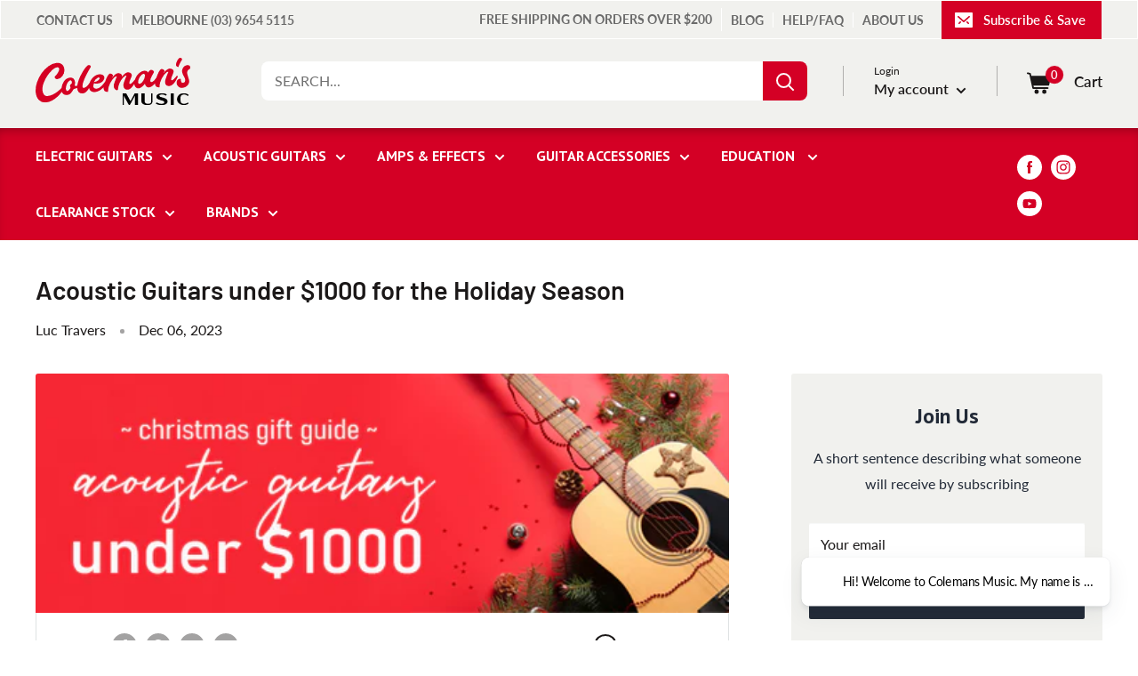

--- FILE ---
content_type: text/html; charset=utf-8
request_url: https://www.colemansmusic.com.au/blogs/blog/acoustic-guitars-under-1000-for-the-holiday-season
body_size: 45216
content:
<!doctype html>

<html class="no-js" lang="en">




<script type="text/javascript">
window.dataLayer = window.dataLayer || [];

window.appStart = function(){
  window.productPageHandle = function(){

    var productName = "";
    var productId = "";
    var productPrice = "";
    var productBrand = "";
    var productCollection = "";
    var productType = "";
    var productSku = "";
    var productVariantId = "";
    var productVariantTitle = "";

    window.dataLayer.push({
      event: "analyzify_productDetail",
      productId: productId,
      productName: productName,
      productPrice: productPrice,
      productBrand: productBrand,
      productCategory: productCollection,
      productType: productType,
      productSku: productSku,
      productVariantId: productVariantId,
      productVariantTitle: productVariantTitle,
      currency: "AUD",
    });
  };

  window.allPageHandle = function(){
    window.dataLayer.push({
      event: "ga4kit_info",
      contentGroup: "article",
      
        userType: "visitor",
      
    });
  };
  allPageHandle();
      
  

}
appStart();
</script>
  <head>
<script>
    window.dataLayer = window.dataLayer || [];
</script>
<!-- Google Tag Manager -->
<script>(function(w,d,s,l,i){w[l]=w[l]||[];w[l].push({'gtm.start':
new Date().getTime(),event:'gtm.js'});var f=d.getElementsByTagName(s)[0],
j=d.createElement(s),dl=l!='dataLayer'?'&l='+l:'';j.async=true;j.src=
'https://www.googletagmanager.com/gtm.js?id='+i+dl;f.parentNode.insertBefore(j,f);
})(window,document,'script','dataLayer','GTM-TGVZZ3Z');</script>
<!-- End Google Tag Manager -->
<!-- Event snippet for Check Out conversion page -->
<script>
  gtag('event', 'conversion', {'send_to': 'AW-635069332/LdJoCJfMttABEJTH6a4C'});
</script>

<!-- Global site tag (gtag.js) - Google Analytics -->
<script async src="https://www.googletagmanager.com/gtag/js?id=G-2T5KBDNGRS"></script>
<script>
  window.dataLayer = window.dataLayer || [];
  function gtag(){dataLayer.push(arguments);}
  gtag('js', new Date());
  gtag('config', 'G-2T5KBDNGRS');

</script>
    <meta charset="utf-8">
    <meta name="viewport" content="width=device-width, initial-scale=1.0, height=device-height, minimum-scale=1.0, maximum-scale=1.0">
    <meta name="theme-color" content="#1b1818">
    <meta name="facebook-domain-verification" content="eozhtq06wjfoe0oq4mmroce5qo5d6f" /><title>Acoustic Guitars under $1000 for the Holiday Season
</title><meta name="description" content="Colemans Music offering quality Acoustic guitars under $1000, featuring reputable brands like Fender, Yamaha, Alvarez, Cordoba, Sigma, and Guild, presents an excellent opportunity for Christmas shoppers."><link rel="canonical" href="https://www.colemansmusic.com.au/blogs/blog/acoustic-guitars-under-1000-for-the-holiday-season"><link rel="shortcut icon" href="//www.colemansmusic.com.au/cdn/shop/files/pic-logo_96x96.png?v=1647551950" type="image/png"><link rel="preload" as="style" href="//www.colemansmusic.com.au/cdn/shop/t/2/assets/theme.css?v=2372797428898641721767326624">
    <link rel="preload" as="script" href="//www.colemansmusic.com.au/cdn/shop/t/2/assets/theme.js?v=64277106570834549761650524765">
    <link rel="preconnect" href="https://cdn.shopify.com">
    <link rel="preconnect" href="https://fonts.shopifycdn.com">
    <link rel="dns-prefetch" href="https://productreviews.shopifycdn.com">
    <link rel="dns-prefetch" href="https://ajax.googleapis.com">
    <link rel="dns-prefetch" href="https://maps.googleapis.com">
    <link rel="dns-prefetch" href="https://maps.gstatic.com">

    <meta property="og:type" content="article">
  <meta property="og:title" content="Acoustic Guitars under $1000 for the Holiday Season"><meta property="og:image" content="http://www.colemansmusic.com.au/cdn/shop/articles/acoustic-guitars-under-1000-banner-1.png?v=1701918230">
    <meta property="og:image:secure_url" content="https://www.colemansmusic.com.au/cdn/shop/articles/acoustic-guitars-under-1000-banner-1.png?v=1701918230">
    <meta property="og:image:width" content="573">
    <meta property="og:image:height" content="198"><meta property="og:description" content="Colemans Music offering quality Acoustic guitars under $1000, featuring reputable brands like Fender, Yamaha, Alvarez, Cordoba, Sigma, and Guild, presents an excellent opportunity for Christmas shoppers."><meta property="og:url" content="https://www.colemansmusic.com.au/blogs/blog/acoustic-guitars-under-1000-for-the-holiday-season">
<meta property="og:site_name" content="Colemans Music"><meta name="twitter:card" content="summary"><meta name="twitter:title" content="Acoustic Guitars under $1000 for the Holiday Season">
  <meta name="twitter:description" content="Colemans Music offering quality Acoustic guitars under $1000, featuring reputable brands like Fender, Yamaha, Alvarez, Cordoba, Sigma, and Guild, presents an excellent opportunity for Christmas shoppers. Variety of Brands:The presence of well-known brands signifies a diverse range of options catering to different playing styles, preferences, and skill levels. Fender, Yamaha, Alvarez, Cordoba, Sigma, and Guild each have their unique characteristics, attracting various guitar enthusiasts. Affordable Range: Starting from $115, these guitars present an attractive price point for holiday shoppers. The under $1000 range provides affordability without compromising on quality, making them an excellent gift option for both beginners and intermediate players. Our range of Acoustic Guitars includes Classical, Classical Electric, Acoustic, Acoustic/Electric in many different shapes and sizes.  Quality Assurance: Despite the lower price point, these guitars maintain quality standards associated with renowned brands. Shoppers can expect solid construction, good"><meta name="twitter:image" content="https://www.colemansmusic.com.au/cdn/shop/articles/acoustic-guitars-under-1000-banner-1_600x600_crop_center.png?v=1701918230">
    <link rel="preload" href="//www.colemansmusic.com.au/cdn/fonts/barlow/barlow_n6.329f582a81f63f125e63c20a5a80ae9477df68e1.woff2" as="font" type="font/woff2" crossorigin><link rel="preload" href="//www.colemansmusic.com.au/cdn/fonts/lato/lato_n4.c3b93d431f0091c8be23185e15c9d1fee1e971c5.woff2" as="font" type="font/woff2" crossorigin><style>
  @font-face {
  font-family: Barlow;
  font-weight: 600;
  font-style: normal;
  font-display: swap;
  src: url("//www.colemansmusic.com.au/cdn/fonts/barlow/barlow_n6.329f582a81f63f125e63c20a5a80ae9477df68e1.woff2") format("woff2"),
       url("//www.colemansmusic.com.au/cdn/fonts/barlow/barlow_n6.0163402e36247bcb8b02716880d0b39568412e9e.woff") format("woff");
}

  @font-face {
  font-family: Lato;
  font-weight: 400;
  font-style: normal;
  font-display: swap;
  src: url("//www.colemansmusic.com.au/cdn/fonts/lato/lato_n4.c3b93d431f0091c8be23185e15c9d1fee1e971c5.woff2") format("woff2"),
       url("//www.colemansmusic.com.au/cdn/fonts/lato/lato_n4.d5c00c781efb195594fd2fd4ad04f7882949e327.woff") format("woff");
}

@font-face {
  font-family: Lato;
  font-weight: 600;
  font-style: normal;
  font-display: swap;
  src: url("//www.colemansmusic.com.au/cdn/fonts/lato/lato_n6.38d0e3b23b74a60f769c51d1df73fac96c580d59.woff2") format("woff2"),
       url("//www.colemansmusic.com.au/cdn/fonts/lato/lato_n6.3365366161bdcc36a3f97cfbb23954d8c4bf4079.woff") format("woff");
}

@font-face {
  font-family: Barlow;
  font-weight: 600;
  font-style: italic;
  font-display: swap;
  src: url("//www.colemansmusic.com.au/cdn/fonts/barlow/barlow_i6.5a22bd20fb27bad4d7674cc6e666fb9c77d813bb.woff2") format("woff2"),
       url("//www.colemansmusic.com.au/cdn/fonts/barlow/barlow_i6.1c8787fcb59f3add01a87f21b38c7ef797e3b3a1.woff") format("woff");
}


  @font-face {
  font-family: Lato;
  font-weight: 700;
  font-style: normal;
  font-display: swap;
  src: url("//www.colemansmusic.com.au/cdn/fonts/lato/lato_n7.900f219bc7337bc57a7a2151983f0a4a4d9d5dcf.woff2") format("woff2"),
       url("//www.colemansmusic.com.au/cdn/fonts/lato/lato_n7.a55c60751adcc35be7c4f8a0313f9698598612ee.woff") format("woff");
}

  @font-face {
  font-family: Lato;
  font-weight: 400;
  font-style: italic;
  font-display: swap;
  src: url("//www.colemansmusic.com.au/cdn/fonts/lato/lato_i4.09c847adc47c2fefc3368f2e241a3712168bc4b6.woff2") format("woff2"),
       url("//www.colemansmusic.com.au/cdn/fonts/lato/lato_i4.3c7d9eb6c1b0a2bf62d892c3ee4582b016d0f30c.woff") format("woff");
}

  @font-face {
  font-family: Lato;
  font-weight: 700;
  font-style: italic;
  font-display: swap;
  src: url("//www.colemansmusic.com.au/cdn/fonts/lato/lato_i7.16ba75868b37083a879b8dd9f2be44e067dfbf92.woff2") format("woff2"),
       url("//www.colemansmusic.com.au/cdn/fonts/lato/lato_i7.4c07c2b3b7e64ab516aa2f2081d2bb0366b9dce8.woff") format("woff");
}


  :root {
    --default-text-font-size : 15px;
    --base-text-font-size    : 16px;
    --heading-font-family    : Barlow, sans-serif;
    --heading-font-weight    : 600;
    --heading-font-style     : normal;
    --text-font-family       : Lato, sans-serif;
    --text-font-weight       : 400;
    --text-font-style        : normal;
    --text-font-bolder-weight: 600;
    --text-link-decoration   : underline;

    --text-color               : #1b1818;
    --text-color-rgb           : 27, 24, 24;
    --heading-color            : #1b1818;
    --border-color             : #dfe2e3;
    --border-color-rgb         : 223, 226, 227;
    --form-border-color        : #d1d6d7;
    --accent-color             : #1b1818;
    --accent-color-rgb         : 27, 24, 24;
    --link-color               : #1b1818;
    --link-color-hover         : #000000;
    --background               : #ffffff;
    --secondary-background     : #ffffff;
    --secondary-background-rgb : 255, 255, 255;
    --accent-background        : rgba(27, 24, 24, 0.08);

    --input-background: #ffffff;

    --error-color       : #ff0000;
    --error-background  : rgba(255, 0, 0, 0.07);
    --success-color     : #00aa00;
    --success-background: rgba(0, 170, 0, 0.11);

    --primary-button-background      : #00be04;
    --primary-button-background-rgb  : 0, 190, 4;
    --primary-button-text-color      : #ffffff;
    --secondary-button-background    : #d40025;
    --secondary-button-background-rgb: 212, 0, 37;
    --secondary-button-text-color    : #ffffff;

    --header-background      : #f1f1ee;
    --header-text-color      : #1b1818;
    --header-light-text-color: #1b1818;
    --header-border-color    : rgba(27, 24, 24, 0.3);
    --header-accent-color    : #d40025;

    --footer-background-color:    #d40025;
    --footer-heading-text-color:  #ffffff;
    --footer-body-text-color:     #ffffff;
    --footer-body-text-color-rgb: 255, 255, 255;
    --footer-accent-color:        #1b1818;
    --footer-accent-color-rgb:    27, 24, 24;
    --footer-border:              none;
    
    --flickity-arrow-color: #a9b1b3;--product-on-sale-accent           : #ee0000;
    --product-on-sale-accent-rgb       : 238, 0, 0;
    --product-on-sale-color            : #ffffff;
    --product-in-stock-color           : #008a00;
    --product-low-stock-color          : #ee0000;
    --product-sold-out-color           : #8a9297;
    --product-custom-label-1-background: #008a00;
    --product-custom-label-1-color     : #ffffff;
    --product-custom-label-2-background: #00a500;
    --product-custom-label-2-color     : #ffffff;
    --product-review-star-color        : #ffbd00;

    --mobile-container-gutter : 20px;
    --desktop-container-gutter: 40px;

    /* Shopify related variables */
    --payment-terms-background-color: #ffffff;
  }
</style>

<script>
  // IE11 does not have support for CSS variables, so we have to polyfill them
  if (!(((window || {}).CSS || {}).supports && window.CSS.supports('(--a: 0)'))) {
    const script = document.createElement('script');
    script.type = 'text/javascript';
    script.src = 'https://cdn.jsdelivr.net/npm/css-vars-ponyfill@2';
    script.onload = function() {
      cssVars({});
    };

    document.getElementsByTagName('head')[0].appendChild(script);
  }
</script>


    <script>window.performance && window.performance.mark && window.performance.mark('shopify.content_for_header.start');</script><meta name="facebook-domain-verification" content="e4du3jcfp3ul08e7fq9ewrqeb3c2m1">
<meta name="google-site-verification" content="WHbNi1R0iFHNmsDwy4pVDza_eFf0AMJRK_x5qdHhvG0">
<meta name="google-site-verification" content="ggg_Jgee0fdaIoFA0tIOqnbVsCO_d377CxBM1gXBctw">
<meta name="google-site-verification" content="WHbNi1R0iFHNmsDwy4pVDza_eFf0AMJRK_x5qdHhvG0">
<meta id="shopify-digital-wallet" name="shopify-digital-wallet" content="/57353863220/digital_wallets/dialog">
<meta name="shopify-checkout-api-token" content="833197e7e1996369762259f1db27efaf">
<meta id="in-context-paypal-metadata" data-shop-id="57353863220" data-venmo-supported="false" data-environment="production" data-locale="en_US" data-paypal-v4="true" data-currency="AUD">
<link rel="alternate" type="application/atom+xml" title="Feed" href="/blogs/blog.atom" />
<script async="async" src="/checkouts/internal/preloads.js?locale=en-AU"></script>
<link rel="preconnect" href="https://shop.app" crossorigin="anonymous">
<script async="async" src="https://shop.app/checkouts/internal/preloads.js?locale=en-AU&shop_id=57353863220" crossorigin="anonymous"></script>
<script id="apple-pay-shop-capabilities" type="application/json">{"shopId":57353863220,"countryCode":"AU","currencyCode":"AUD","merchantCapabilities":["supports3DS"],"merchantId":"gid:\/\/shopify\/Shop\/57353863220","merchantName":"Colemans Music","requiredBillingContactFields":["postalAddress","email","phone"],"requiredShippingContactFields":["postalAddress","email","phone"],"shippingType":"shipping","supportedNetworks":["visa","masterCard","amex","jcb"],"total":{"type":"pending","label":"Colemans Music","amount":"1.00"},"shopifyPaymentsEnabled":true,"supportsSubscriptions":true}</script>
<script id="shopify-features" type="application/json">{"accessToken":"833197e7e1996369762259f1db27efaf","betas":["rich-media-storefront-analytics"],"domain":"www.colemansmusic.com.au","predictiveSearch":true,"shopId":57353863220,"locale":"en"}</script>
<script>var Shopify = Shopify || {};
Shopify.shop = "colemans-music.myshopify.com";
Shopify.locale = "en";
Shopify.currency = {"active":"AUD","rate":"1.0"};
Shopify.country = "AU";
Shopify.theme = {"name":"Warehouse","id":123103838260,"schema_name":"Warehouse","schema_version":"2.6.6","theme_store_id":871,"role":"main"};
Shopify.theme.handle = "null";
Shopify.theme.style = {"id":null,"handle":null};
Shopify.cdnHost = "www.colemansmusic.com.au/cdn";
Shopify.routes = Shopify.routes || {};
Shopify.routes.root = "/";</script>
<script type="module">!function(o){(o.Shopify=o.Shopify||{}).modules=!0}(window);</script>
<script>!function(o){function n(){var o=[];function n(){o.push(Array.prototype.slice.apply(arguments))}return n.q=o,n}var t=o.Shopify=o.Shopify||{};t.loadFeatures=n(),t.autoloadFeatures=n()}(window);</script>
<script>
  window.ShopifyPay = window.ShopifyPay || {};
  window.ShopifyPay.apiHost = "shop.app\/pay";
  window.ShopifyPay.redirectState = null;
</script>
<script id="shop-js-analytics" type="application/json">{"pageType":"article"}</script>
<script defer="defer" async type="module" src="//www.colemansmusic.com.au/cdn/shopifycloud/shop-js/modules/v2/client.init-shop-cart-sync_BT-GjEfc.en.esm.js"></script>
<script defer="defer" async type="module" src="//www.colemansmusic.com.au/cdn/shopifycloud/shop-js/modules/v2/chunk.common_D58fp_Oc.esm.js"></script>
<script defer="defer" async type="module" src="//www.colemansmusic.com.au/cdn/shopifycloud/shop-js/modules/v2/chunk.modal_xMitdFEc.esm.js"></script>
<script type="module">
  await import("//www.colemansmusic.com.au/cdn/shopifycloud/shop-js/modules/v2/client.init-shop-cart-sync_BT-GjEfc.en.esm.js");
await import("//www.colemansmusic.com.au/cdn/shopifycloud/shop-js/modules/v2/chunk.common_D58fp_Oc.esm.js");
await import("//www.colemansmusic.com.au/cdn/shopifycloud/shop-js/modules/v2/chunk.modal_xMitdFEc.esm.js");

  window.Shopify.SignInWithShop?.initShopCartSync?.({"fedCMEnabled":true,"windoidEnabled":true});

</script>
<script>
  window.Shopify = window.Shopify || {};
  if (!window.Shopify.featureAssets) window.Shopify.featureAssets = {};
  window.Shopify.featureAssets['shop-js'] = {"shop-cart-sync":["modules/v2/client.shop-cart-sync_DZOKe7Ll.en.esm.js","modules/v2/chunk.common_D58fp_Oc.esm.js","modules/v2/chunk.modal_xMitdFEc.esm.js"],"init-fed-cm":["modules/v2/client.init-fed-cm_B6oLuCjv.en.esm.js","modules/v2/chunk.common_D58fp_Oc.esm.js","modules/v2/chunk.modal_xMitdFEc.esm.js"],"shop-cash-offers":["modules/v2/client.shop-cash-offers_D2sdYoxE.en.esm.js","modules/v2/chunk.common_D58fp_Oc.esm.js","modules/v2/chunk.modal_xMitdFEc.esm.js"],"shop-login-button":["modules/v2/client.shop-login-button_QeVjl5Y3.en.esm.js","modules/v2/chunk.common_D58fp_Oc.esm.js","modules/v2/chunk.modal_xMitdFEc.esm.js"],"pay-button":["modules/v2/client.pay-button_DXTOsIq6.en.esm.js","modules/v2/chunk.common_D58fp_Oc.esm.js","modules/v2/chunk.modal_xMitdFEc.esm.js"],"shop-button":["modules/v2/client.shop-button_DQZHx9pm.en.esm.js","modules/v2/chunk.common_D58fp_Oc.esm.js","modules/v2/chunk.modal_xMitdFEc.esm.js"],"avatar":["modules/v2/client.avatar_BTnouDA3.en.esm.js"],"init-windoid":["modules/v2/client.init-windoid_CR1B-cfM.en.esm.js","modules/v2/chunk.common_D58fp_Oc.esm.js","modules/v2/chunk.modal_xMitdFEc.esm.js"],"init-shop-for-new-customer-accounts":["modules/v2/client.init-shop-for-new-customer-accounts_C_vY_xzh.en.esm.js","modules/v2/client.shop-login-button_QeVjl5Y3.en.esm.js","modules/v2/chunk.common_D58fp_Oc.esm.js","modules/v2/chunk.modal_xMitdFEc.esm.js"],"init-shop-email-lookup-coordinator":["modules/v2/client.init-shop-email-lookup-coordinator_BI7n9ZSv.en.esm.js","modules/v2/chunk.common_D58fp_Oc.esm.js","modules/v2/chunk.modal_xMitdFEc.esm.js"],"init-shop-cart-sync":["modules/v2/client.init-shop-cart-sync_BT-GjEfc.en.esm.js","modules/v2/chunk.common_D58fp_Oc.esm.js","modules/v2/chunk.modal_xMitdFEc.esm.js"],"shop-toast-manager":["modules/v2/client.shop-toast-manager_DiYdP3xc.en.esm.js","modules/v2/chunk.common_D58fp_Oc.esm.js","modules/v2/chunk.modal_xMitdFEc.esm.js"],"init-customer-accounts":["modules/v2/client.init-customer-accounts_D9ZNqS-Q.en.esm.js","modules/v2/client.shop-login-button_QeVjl5Y3.en.esm.js","modules/v2/chunk.common_D58fp_Oc.esm.js","modules/v2/chunk.modal_xMitdFEc.esm.js"],"init-customer-accounts-sign-up":["modules/v2/client.init-customer-accounts-sign-up_iGw4briv.en.esm.js","modules/v2/client.shop-login-button_QeVjl5Y3.en.esm.js","modules/v2/chunk.common_D58fp_Oc.esm.js","modules/v2/chunk.modal_xMitdFEc.esm.js"],"shop-follow-button":["modules/v2/client.shop-follow-button_CqMgW2wH.en.esm.js","modules/v2/chunk.common_D58fp_Oc.esm.js","modules/v2/chunk.modal_xMitdFEc.esm.js"],"checkout-modal":["modules/v2/client.checkout-modal_xHeaAweL.en.esm.js","modules/v2/chunk.common_D58fp_Oc.esm.js","modules/v2/chunk.modal_xMitdFEc.esm.js"],"shop-login":["modules/v2/client.shop-login_D91U-Q7h.en.esm.js","modules/v2/chunk.common_D58fp_Oc.esm.js","modules/v2/chunk.modal_xMitdFEc.esm.js"],"lead-capture":["modules/v2/client.lead-capture_BJmE1dJe.en.esm.js","modules/v2/chunk.common_D58fp_Oc.esm.js","modules/v2/chunk.modal_xMitdFEc.esm.js"],"payment-terms":["modules/v2/client.payment-terms_Ci9AEqFq.en.esm.js","modules/v2/chunk.common_D58fp_Oc.esm.js","modules/v2/chunk.modal_xMitdFEc.esm.js"]};
</script>
<script>(function() {
  var isLoaded = false;
  function asyncLoad() {
    if (isLoaded) return;
    isLoaded = true;
    var urls = ["https:\/\/cdn.grw.reputon.com\/assets\/widget.js?shop=colemans-music.myshopify.com","https:\/\/geostock.nyc3.digitaloceanspaces.com\/js\/inventoryLocation.js?shop=colemans-music.myshopify.com","https:\/\/script.pop-convert.com\/new-micro\/production.pc.min.js?unique_id=colemans-music.myshopify.com\u0026shop=colemans-music.myshopify.com","https:\/\/cdn.s3.pop-convert.com\/pcjs.production.min.js?unique_id=colemans-music.myshopify.com\u0026shop=colemans-music.myshopify.com"];
    for (var i = 0; i < urls.length; i++) {
      var s = document.createElement('script');
      s.type = 'text/javascript';
      s.async = true;
      s.src = urls[i];
      var x = document.getElementsByTagName('script')[0];
      x.parentNode.insertBefore(s, x);
    }
  };
  if(window.attachEvent) {
    window.attachEvent('onload', asyncLoad);
  } else {
    window.addEventListener('load', asyncLoad, false);
  }
})();</script>
<script id="__st">var __st={"a":57353863220,"offset":39600,"reqid":"ad335aea-861f-4579-bb6f-5c28616ab05c-1769074984","pageurl":"www.colemansmusic.com.au\/blogs\/blog\/acoustic-guitars-under-1000-for-the-holiday-season","s":"articles-557795246132","u":"3e9141bee3ef","p":"article","rtyp":"article","rid":557795246132};</script>
<script>window.ShopifyPaypalV4VisibilityTracking = true;</script>
<script id="captcha-bootstrap">!function(){'use strict';const t='contact',e='account',n='new_comment',o=[[t,t],['blogs',n],['comments',n],[t,'customer']],c=[[e,'customer_login'],[e,'guest_login'],[e,'recover_customer_password'],[e,'create_customer']],r=t=>t.map((([t,e])=>`form[action*='/${t}']:not([data-nocaptcha='true']) input[name='form_type'][value='${e}']`)).join(','),a=t=>()=>t?[...document.querySelectorAll(t)].map((t=>t.form)):[];function s(){const t=[...o],e=r(t);return a(e)}const i='password',u='form_key',d=['recaptcha-v3-token','g-recaptcha-response','h-captcha-response',i],f=()=>{try{return window.sessionStorage}catch{return}},m='__shopify_v',_=t=>t.elements[u];function p(t,e,n=!1){try{const o=window.sessionStorage,c=JSON.parse(o.getItem(e)),{data:r}=function(t){const{data:e,action:n}=t;return t[m]||n?{data:e,action:n}:{data:t,action:n}}(c);for(const[e,n]of Object.entries(r))t.elements[e]&&(t.elements[e].value=n);n&&o.removeItem(e)}catch(o){console.error('form repopulation failed',{error:o})}}const l='form_type',E='cptcha';function T(t){t.dataset[E]=!0}const w=window,h=w.document,L='Shopify',v='ce_forms',y='captcha';let A=!1;((t,e)=>{const n=(g='f06e6c50-85a8-45c8-87d0-21a2b65856fe',I='https://cdn.shopify.com/shopifycloud/storefront-forms-hcaptcha/ce_storefront_forms_captcha_hcaptcha.v1.5.2.iife.js',D={infoText:'Protected by hCaptcha',privacyText:'Privacy',termsText:'Terms'},(t,e,n)=>{const o=w[L][v],c=o.bindForm;if(c)return c(t,g,e,D).then(n);var r;o.q.push([[t,g,e,D],n]),r=I,A||(h.body.append(Object.assign(h.createElement('script'),{id:'captcha-provider',async:!0,src:r})),A=!0)});var g,I,D;w[L]=w[L]||{},w[L][v]=w[L][v]||{},w[L][v].q=[],w[L][y]=w[L][y]||{},w[L][y].protect=function(t,e){n(t,void 0,e),T(t)},Object.freeze(w[L][y]),function(t,e,n,w,h,L){const[v,y,A,g]=function(t,e,n){const i=e?o:[],u=t?c:[],d=[...i,...u],f=r(d),m=r(i),_=r(d.filter((([t,e])=>n.includes(e))));return[a(f),a(m),a(_),s()]}(w,h,L),I=t=>{const e=t.target;return e instanceof HTMLFormElement?e:e&&e.form},D=t=>v().includes(t);t.addEventListener('submit',(t=>{const e=I(t);if(!e)return;const n=D(e)&&!e.dataset.hcaptchaBound&&!e.dataset.recaptchaBound,o=_(e),c=g().includes(e)&&(!o||!o.value);(n||c)&&t.preventDefault(),c&&!n&&(function(t){try{if(!f())return;!function(t){const e=f();if(!e)return;const n=_(t);if(!n)return;const o=n.value;o&&e.removeItem(o)}(t);const e=Array.from(Array(32),(()=>Math.random().toString(36)[2])).join('');!function(t,e){_(t)||t.append(Object.assign(document.createElement('input'),{type:'hidden',name:u})),t.elements[u].value=e}(t,e),function(t,e){const n=f();if(!n)return;const o=[...t.querySelectorAll(`input[type='${i}']`)].map((({name:t})=>t)),c=[...d,...o],r={};for(const[a,s]of new FormData(t).entries())c.includes(a)||(r[a]=s);n.setItem(e,JSON.stringify({[m]:1,action:t.action,data:r}))}(t,e)}catch(e){console.error('failed to persist form',e)}}(e),e.submit())}));const S=(t,e)=>{t&&!t.dataset[E]&&(n(t,e.some((e=>e===t))),T(t))};for(const o of['focusin','change'])t.addEventListener(o,(t=>{const e=I(t);D(e)&&S(e,y())}));const B=e.get('form_key'),M=e.get(l),P=B&&M;t.addEventListener('DOMContentLoaded',(()=>{const t=y();if(P)for(const e of t)e.elements[l].value===M&&p(e,B);[...new Set([...A(),...v().filter((t=>'true'===t.dataset.shopifyCaptcha))])].forEach((e=>S(e,t)))}))}(h,new URLSearchParams(w.location.search),n,t,e,['guest_login'])})(!0,!0)}();</script>
<script integrity="sha256-4kQ18oKyAcykRKYeNunJcIwy7WH5gtpwJnB7kiuLZ1E=" data-source-attribution="shopify.loadfeatures" defer="defer" src="//www.colemansmusic.com.au/cdn/shopifycloud/storefront/assets/storefront/load_feature-a0a9edcb.js" crossorigin="anonymous"></script>
<script crossorigin="anonymous" defer="defer" src="//www.colemansmusic.com.au/cdn/shopifycloud/storefront/assets/shopify_pay/storefront-65b4c6d7.js?v=20250812"></script>
<script data-source-attribution="shopify.dynamic_checkout.dynamic.init">var Shopify=Shopify||{};Shopify.PaymentButton=Shopify.PaymentButton||{isStorefrontPortableWallets:!0,init:function(){window.Shopify.PaymentButton.init=function(){};var t=document.createElement("script");t.src="https://www.colemansmusic.com.au/cdn/shopifycloud/portable-wallets/latest/portable-wallets.en.js",t.type="module",document.head.appendChild(t)}};
</script>
<script data-source-attribution="shopify.dynamic_checkout.buyer_consent">
  function portableWalletsHideBuyerConsent(e){var t=document.getElementById("shopify-buyer-consent"),n=document.getElementById("shopify-subscription-policy-button");t&&n&&(t.classList.add("hidden"),t.setAttribute("aria-hidden","true"),n.removeEventListener("click",e))}function portableWalletsShowBuyerConsent(e){var t=document.getElementById("shopify-buyer-consent"),n=document.getElementById("shopify-subscription-policy-button");t&&n&&(t.classList.remove("hidden"),t.removeAttribute("aria-hidden"),n.addEventListener("click",e))}window.Shopify?.PaymentButton&&(window.Shopify.PaymentButton.hideBuyerConsent=portableWalletsHideBuyerConsent,window.Shopify.PaymentButton.showBuyerConsent=portableWalletsShowBuyerConsent);
</script>
<script data-source-attribution="shopify.dynamic_checkout.cart.bootstrap">document.addEventListener("DOMContentLoaded",(function(){function t(){return document.querySelector("shopify-accelerated-checkout-cart, shopify-accelerated-checkout")}if(t())Shopify.PaymentButton.init();else{new MutationObserver((function(e,n){t()&&(Shopify.PaymentButton.init(),n.disconnect())})).observe(document.body,{childList:!0,subtree:!0})}}));
</script>
<link id="shopify-accelerated-checkout-styles" rel="stylesheet" media="screen" href="https://www.colemansmusic.com.au/cdn/shopifycloud/portable-wallets/latest/accelerated-checkout-backwards-compat.css" crossorigin="anonymous">
<style id="shopify-accelerated-checkout-cart">
        #shopify-buyer-consent {
  margin-top: 1em;
  display: inline-block;
  width: 100%;
}

#shopify-buyer-consent.hidden {
  display: none;
}

#shopify-subscription-policy-button {
  background: none;
  border: none;
  padding: 0;
  text-decoration: underline;
  font-size: inherit;
  cursor: pointer;
}

#shopify-subscription-policy-button::before {
  box-shadow: none;
}

      </style>

<script>window.performance && window.performance.mark && window.performance.mark('shopify.content_for_header.end');</script>

    <link rel="stylesheet" href="//www.colemansmusic.com.au/cdn/shop/t/2/assets/theme.css?v=2372797428898641721767326624">

    <!-- theme schema -->

  <script type="application/ld+json">
  {
    "@context": "http://schema.org",
    "@type": "BlogPosting",
    "mainEntityOfPage": "/blogs/blog/acoustic-guitars-under-1000-for-the-holiday-season",
    "articleSection": "Blog",
    "keywords": "",
    "headline": "Acoustic Guitars under $1000 for the Holiday Season",
    "description": "Colemans Music offering quality Acoustic guitars under $1000, featuring reputable brands like Fender, Yamaha, Alvarez, Cordoba, Sigma, and Guild, presents an excellent opportunity for Christmas...",
    "dateCreated": "2023-12-06T11:22:35",
    "datePublished": "2023-12-06T11:22:35",
    "dateModified": "2023-12-06T11:22:35",
    "image": {
      "@type": "ImageObject",
      "url": "https://www.colemansmusic.com.au/cdn/shop/articles/acoustic-guitars-under-1000-banner-1_1024x.png?v=1701918230",
      "image": "https://www.colemansmusic.com.au/cdn/shop/articles/acoustic-guitars-under-1000-banner-1_1024x.png?v=1701918230",
      "name": "Acoustic Guitars under $1000 for the Holiday Season",
      "width": "1024",
      "height": "1024"
    },
    "author": {
      "@type": "Person",
      "name": "Luc Travers",
      "givenName": "Luc",
      "familyName": "Travers"
    },
    "publisher": {
      "@type": "Organization",
      "name": "Colemans Music"
    },
    "commentCount": 0,
    "comment": []
  }
  </script>



  <script type="application/ld+json">
  {
    "@context": "http://schema.org",
    "@type": "BreadcrumbList",
  "itemListElement": [{
      "@type": "ListItem",
      "position": 1,
      "name": "Home",
      "item": "https://www.colemansmusic.com.au"
    },{
          "@type": "ListItem",
          "position": 2,
          "name": "Blog",
          "item": "https://www.colemansmusic.com.au/blogs/blog"
        }, {
          "@type": "ListItem",
          "position": 3,
          "name": "Blog",
          "item": "https://www.colemansmusic.com.au/blogs/blog/acoustic-guitars-under-1000-for-the-holiday-season"
        }]
  }
  </script>


    <script>
      // This allows to expose several variables to the global scope, to be used in scripts
      window.theme = {
        pageType: "article",
        cartCount: 0,
        moneyFormat: "${{amount}}",
        moneyWithCurrencyFormat: "${{amount}} AUD",
        currencyCodeEnabled: false,
        showDiscount: true,
        discountMode: "saving",
        searchMode: "product,article",
        searchUnavailableProducts: "last",
        cartType: "drawer"
      };

      window.routes = {
        rootUrl: "\/",
        rootUrlWithoutSlash: '',
        cartUrl: "\/cart",
        cartAddUrl: "\/cart\/add",
        cartChangeUrl: "\/cart\/change",
        searchUrl: "\/search",
        productRecommendationsUrl: "\/recommendations\/products"
      };

      window.languages = {
        productRegularPrice: "Regular price",
        productSalePrice: "Sale price",
        collectionOnSaleLabel: "Save {{savings}}",
        productFormUnavailable: "Unavailable",
        productFormAddToCart: "Add to cart",
        productFormSoldOut: "Call For ETA",
        productAdded: "Product has been added to your cart",
        productAddedShort: "Added!",
        shippingEstimatorNoResults: "No shipping could be found for your address.",
        shippingEstimatorOneResult: "There is one shipping rate for your address:",
        shippingEstimatorMultipleResults: "There are {{count}} shipping rates for your address:",
        shippingEstimatorErrors: "There are some errors:"
      };

      window.lazySizesConfig = {
        loadHidden: false,
        hFac: 0.8,
        expFactor: 3,
        customMedia: {
          '--phone': '(max-width: 640px)',
          '--tablet': '(min-width: 641px) and (max-width: 1023px)',
          '--lap': '(min-width: 1024px)'
        }
      };

      document.documentElement.className = document.documentElement.className.replace('no-js', 'js');
    </script><script src="//www.colemansmusic.com.au/cdn/shop/t/2/assets/theme.js?v=64277106570834549761650524765" defer></script>
    <script src="//www.colemansmusic.com.au/cdn/shop/t/2/assets/custom.js?v=102476495355921946141644294632" defer></script><script>
        (function () {
          window.onpageshow = function() {
            // We force re-freshing the cart content onpageshow, as most browsers will serve a cache copy when hitting the
            // back button, which cause staled data
            document.documentElement.dispatchEvent(new CustomEvent('cart:refresh', {
              bubbles: true,
              detail: {scrollToTop: false}
            }));
          };
        })();
      </script><link rel="preconnect" href="https://fonts.googleapis.com">
    <link rel="preconnect" href="https://fonts.gstatic.com" crossorigin>
    <link href="https://fonts.googleapis.com/css2?family=PT+Sans:ital,wght@0,400;0,700;1,400;1,700&display=swap" rel="stylesheet">

    <!-- slick slider styling start -->
      <link href="//www.colemansmusic.com.au/cdn/shop/t/2/assets/slick.css?v=98340474046176884051647479769" rel="stylesheet" type="text/css" media="all" />
      <link href="//www.colemansmusic.com.au/cdn/shop/t/2/assets/slick-theme.css?v=43683655723275910131647479880" rel="stylesheet" type="text/css" media="all" />

    <!-- slick slider styling end -->

      <!-- jQuery -->
      <script src="https://cdnjs.cloudflare.com/ajax/libs/jquery/3.2.1/jquery.min.js"></script>

    <link href="//www.colemansmusic.com.au/cdn/shop/t/2/assets/custom.css?v=70034343857319464331767327007" rel="stylesheet" type="text/css" media="all" />
  <!-- BEGIN app block: shopify://apps/fether-frequently-bought/blocks/widget-embed/f96a0d1a-35b8-40ef-ad54-1cb7fb011e11 --><!-- BEGIN app snippet: override --><!-- END app snippet -->
<!-- BEGIN app snippet: script -->



<script>
  window._fetherStore = {
      ...(window._fetherStore || {}),
      bundleVersion: "1738929229",
      addOnVersion: "",
      offerVersion: "",
      countdownTimerVersion: "",
      stockCountdownVersion: "",
      product: {
        id: '',
        title: ``,
        handle: ``, 
        price: ``, 
        priceFormatted: ``,
        variants: []
      }, 
      cart: {
        products: []
      },
      currency: {
        code: 'AUD',
        symbol: '$',
        name: 'Australian Dollar'
      },
      moneyFormat: "${{amount}}",
      moneyWithCurrencyFormat: "${{amount}} AUD",
      currencyCodeEnabled: "false",
      isProductPage:  "" ,
      isCartPage:  "" ,
      isSearchPage:  "" ,
      isHomePage:  "" ,
      cartType: 'drawer',
      collections: []
  };
  
  function loadFT(){
    let productTempFT = null;
    

    
  }
  loadFT()
</script>
<!-- END app snippet -->
<script>
    _fetherStoreAppEmbed = true;
</script>

<!-- END app block --><!-- BEGIN app block: shopify://apps/klaviyo-email-marketing-sms/blocks/klaviyo-onsite-embed/2632fe16-c075-4321-a88b-50b567f42507 -->












  <script async src="https://static.klaviyo.com/onsite/js/YpHPwE/klaviyo.js?company_id=YpHPwE"></script>
  <script>!function(){if(!window.klaviyo){window._klOnsite=window._klOnsite||[];try{window.klaviyo=new Proxy({},{get:function(n,i){return"push"===i?function(){var n;(n=window._klOnsite).push.apply(n,arguments)}:function(){for(var n=arguments.length,o=new Array(n),w=0;w<n;w++)o[w]=arguments[w];var t="function"==typeof o[o.length-1]?o.pop():void 0,e=new Promise((function(n){window._klOnsite.push([i].concat(o,[function(i){t&&t(i),n(i)}]))}));return e}}})}catch(n){window.klaviyo=window.klaviyo||[],window.klaviyo.push=function(){var n;(n=window._klOnsite).push.apply(n,arguments)}}}}();</script>

  




  <script>
    window.klaviyoReviewsProductDesignMode = false
  </script>



  <!-- BEGIN app snippet: customer-hub-data --><script>
  if (!window.customerHub) {
    window.customerHub = {};
  }
  window.customerHub.storefrontRoutes = {
    login: "https://www.colemansmusic.com.au/customer_authentication/redirect?locale=en&region_country=AU?return_url=%2F%23k-hub",
    register: "https://account.colemansmusic.com.au?locale=en?return_url=%2F%23k-hub",
    logout: "/account/logout",
    profile: "/account",
    addresses: "/account/addresses",
  };
  
  window.customerHub.userId = null;
  
  window.customerHub.storeDomain = "colemans-music.myshopify.com";

  

  
    window.customerHub.storeLocale = {
        currentLanguage: 'en',
        currentCountry: 'AU',
        availableLanguages: [
          
            {
              iso_code: 'en',
              endonym_name: 'English'
            }
          
        ],
        availableCountries: [
          
            {
              iso_code: 'AU',
              name: 'Australia',
              currency_code: 'AUD'
            }
          
        ]
    };
  
</script>
<!-- END app snippet -->



  <!-- BEGIN app snippet: customer-hub-replace-links -->
<script>
  function replaceAccountLinks() {
    const selector =
      'a[href$="/account/login"], a[href$="/account"], a[href^="https://shopify.com/"][href*="/account"], a[href*="/customer_identity/redirect"], a[href*="/customer_authentication/redirect"], a[href$="/account';
    const accountLinksNodes = document.querySelectorAll(selector);
    for (const node of accountLinksNodes) {
      const ignore = node.dataset.kHubIgnore !== undefined && node.dataset.kHubIgnore !== 'false';
      if (!ignore) {
        // Any login links to Shopify's account system, point them at the customer hub instead.
        node.href = '#k-hub';
        /**
         * There are some themes which apply a page transition on every click of an anchor tag (usually a fade-out) that's supposed to be faded back in when the next page loads.
         * However, since clicking the k-hub link doesn't trigger a page load, the page gets stuck on a blank screen.
         * Luckily, these themes usually have a className you can add to links to skip the transition.
         * Let's hope that all such themes are consistent/copy each other and just proactively add those classNames when we replace the link.
         **/
        node.classList.add('no-transition', 'js-no-transition');
      }
    }
  }

  
    if (document.readyState === 'complete') {
      replaceAccountLinks();
    } else {
      const controller = new AbortController();
      document.addEventListener(
        'readystatechange',
        () => {
          replaceAccountLinks(); // try to replace links both during `interactive` state and `complete` state
          if (document.readyState === 'complete') {
            // readystatechange can fire with "complete" multiple times per page load, so make sure we're not duplicating effort
            // by removing the listener afterwards.
            controller.abort();
          }
        },
        { signal: controller.signal },
      );
    }
  
</script>
<!-- END app snippet -->



<!-- END app block --><script src="https://cdn.shopify.com/extensions/019b93c1-bc14-7200-9724-fabc47201519/my-app-115/assets/sdk.js" type="text/javascript" defer="defer"></script>
<link href="https://cdn.shopify.com/extensions/019b93c1-bc14-7200-9724-fabc47201519/my-app-115/assets/sdk.css" rel="stylesheet" type="text/css" media="all">
<script src="https://cdn.shopify.com/extensions/019be419-6922-7fc7-9c19-091f33ddd17f/fether-150/assets/fether.js" type="text/javascript" defer="defer"></script>
<link href="https://cdn.shopify.com/extensions/019be419-6922-7fc7-9c19-091f33ddd17f/fether-150/assets/fether.css" rel="stylesheet" type="text/css" media="all">
<link href="https://monorail-edge.shopifysvc.com" rel="dns-prefetch">
<script>(function(){if ("sendBeacon" in navigator && "performance" in window) {try {var session_token_from_headers = performance.getEntriesByType('navigation')[0].serverTiming.find(x => x.name == '_s').description;} catch {var session_token_from_headers = undefined;}var session_cookie_matches = document.cookie.match(/_shopify_s=([^;]*)/);var session_token_from_cookie = session_cookie_matches && session_cookie_matches.length === 2 ? session_cookie_matches[1] : "";var session_token = session_token_from_headers || session_token_from_cookie || "";function handle_abandonment_event(e) {var entries = performance.getEntries().filter(function(entry) {return /monorail-edge.shopifysvc.com/.test(entry.name);});if (!window.abandonment_tracked && entries.length === 0) {window.abandonment_tracked = true;var currentMs = Date.now();var navigation_start = performance.timing.navigationStart;var payload = {shop_id: 57353863220,url: window.location.href,navigation_start,duration: currentMs - navigation_start,session_token,page_type: "article"};window.navigator.sendBeacon("https://monorail-edge.shopifysvc.com/v1/produce", JSON.stringify({schema_id: "online_store_buyer_site_abandonment/1.1",payload: payload,metadata: {event_created_at_ms: currentMs,event_sent_at_ms: currentMs}}));}}window.addEventListener('pagehide', handle_abandonment_event);}}());</script>
<script id="web-pixels-manager-setup">(function e(e,d,r,n,o){if(void 0===o&&(o={}),!Boolean(null===(a=null===(i=window.Shopify)||void 0===i?void 0:i.analytics)||void 0===a?void 0:a.replayQueue)){var i,a;window.Shopify=window.Shopify||{};var t=window.Shopify;t.analytics=t.analytics||{};var s=t.analytics;s.replayQueue=[],s.publish=function(e,d,r){return s.replayQueue.push([e,d,r]),!0};try{self.performance.mark("wpm:start")}catch(e){}var l=function(){var e={modern:/Edge?\/(1{2}[4-9]|1[2-9]\d|[2-9]\d{2}|\d{4,})\.\d+(\.\d+|)|Firefox\/(1{2}[4-9]|1[2-9]\d|[2-9]\d{2}|\d{4,})\.\d+(\.\d+|)|Chrom(ium|e)\/(9{2}|\d{3,})\.\d+(\.\d+|)|(Maci|X1{2}).+ Version\/(15\.\d+|(1[6-9]|[2-9]\d|\d{3,})\.\d+)([,.]\d+|)( \(\w+\)|)( Mobile\/\w+|) Safari\/|Chrome.+OPR\/(9{2}|\d{3,})\.\d+\.\d+|(CPU[ +]OS|iPhone[ +]OS|CPU[ +]iPhone|CPU IPhone OS|CPU iPad OS)[ +]+(15[._]\d+|(1[6-9]|[2-9]\d|\d{3,})[._]\d+)([._]\d+|)|Android:?[ /-](13[3-9]|1[4-9]\d|[2-9]\d{2}|\d{4,})(\.\d+|)(\.\d+|)|Android.+Firefox\/(13[5-9]|1[4-9]\d|[2-9]\d{2}|\d{4,})\.\d+(\.\d+|)|Android.+Chrom(ium|e)\/(13[3-9]|1[4-9]\d|[2-9]\d{2}|\d{4,})\.\d+(\.\d+|)|SamsungBrowser\/([2-9]\d|\d{3,})\.\d+/,legacy:/Edge?\/(1[6-9]|[2-9]\d|\d{3,})\.\d+(\.\d+|)|Firefox\/(5[4-9]|[6-9]\d|\d{3,})\.\d+(\.\d+|)|Chrom(ium|e)\/(5[1-9]|[6-9]\d|\d{3,})\.\d+(\.\d+|)([\d.]+$|.*Safari\/(?![\d.]+ Edge\/[\d.]+$))|(Maci|X1{2}).+ Version\/(10\.\d+|(1[1-9]|[2-9]\d|\d{3,})\.\d+)([,.]\d+|)( \(\w+\)|)( Mobile\/\w+|) Safari\/|Chrome.+OPR\/(3[89]|[4-9]\d|\d{3,})\.\d+\.\d+|(CPU[ +]OS|iPhone[ +]OS|CPU[ +]iPhone|CPU IPhone OS|CPU iPad OS)[ +]+(10[._]\d+|(1[1-9]|[2-9]\d|\d{3,})[._]\d+)([._]\d+|)|Android:?[ /-](13[3-9]|1[4-9]\d|[2-9]\d{2}|\d{4,})(\.\d+|)(\.\d+|)|Mobile Safari.+OPR\/([89]\d|\d{3,})\.\d+\.\d+|Android.+Firefox\/(13[5-9]|1[4-9]\d|[2-9]\d{2}|\d{4,})\.\d+(\.\d+|)|Android.+Chrom(ium|e)\/(13[3-9]|1[4-9]\d|[2-9]\d{2}|\d{4,})\.\d+(\.\d+|)|Android.+(UC? ?Browser|UCWEB|U3)[ /]?(15\.([5-9]|\d{2,})|(1[6-9]|[2-9]\d|\d{3,})\.\d+)\.\d+|SamsungBrowser\/(5\.\d+|([6-9]|\d{2,})\.\d+)|Android.+MQ{2}Browser\/(14(\.(9|\d{2,})|)|(1[5-9]|[2-9]\d|\d{3,})(\.\d+|))(\.\d+|)|K[Aa][Ii]OS\/(3\.\d+|([4-9]|\d{2,})\.\d+)(\.\d+|)/},d=e.modern,r=e.legacy,n=navigator.userAgent;return n.match(d)?"modern":n.match(r)?"legacy":"unknown"}(),u="modern"===l?"modern":"legacy",c=(null!=n?n:{modern:"",legacy:""})[u],f=function(e){return[e.baseUrl,"/wpm","/b",e.hashVersion,"modern"===e.buildTarget?"m":"l",".js"].join("")}({baseUrl:d,hashVersion:r,buildTarget:u}),m=function(e){var d=e.version,r=e.bundleTarget,n=e.surface,o=e.pageUrl,i=e.monorailEndpoint;return{emit:function(e){var a=e.status,t=e.errorMsg,s=(new Date).getTime(),l=JSON.stringify({metadata:{event_sent_at_ms:s},events:[{schema_id:"web_pixels_manager_load/3.1",payload:{version:d,bundle_target:r,page_url:o,status:a,surface:n,error_msg:t},metadata:{event_created_at_ms:s}}]});if(!i)return console&&console.warn&&console.warn("[Web Pixels Manager] No Monorail endpoint provided, skipping logging."),!1;try{return self.navigator.sendBeacon.bind(self.navigator)(i,l)}catch(e){}var u=new XMLHttpRequest;try{return u.open("POST",i,!0),u.setRequestHeader("Content-Type","text/plain"),u.send(l),!0}catch(e){return console&&console.warn&&console.warn("[Web Pixels Manager] Got an unhandled error while logging to Monorail."),!1}}}}({version:r,bundleTarget:l,surface:e.surface,pageUrl:self.location.href,monorailEndpoint:e.monorailEndpoint});try{o.browserTarget=l,function(e){var d=e.src,r=e.async,n=void 0===r||r,o=e.onload,i=e.onerror,a=e.sri,t=e.scriptDataAttributes,s=void 0===t?{}:t,l=document.createElement("script"),u=document.querySelector("head"),c=document.querySelector("body");if(l.async=n,l.src=d,a&&(l.integrity=a,l.crossOrigin="anonymous"),s)for(var f in s)if(Object.prototype.hasOwnProperty.call(s,f))try{l.dataset[f]=s[f]}catch(e){}if(o&&l.addEventListener("load",o),i&&l.addEventListener("error",i),u)u.appendChild(l);else{if(!c)throw new Error("Did not find a head or body element to append the script");c.appendChild(l)}}({src:f,async:!0,onload:function(){if(!function(){var e,d;return Boolean(null===(d=null===(e=window.Shopify)||void 0===e?void 0:e.analytics)||void 0===d?void 0:d.initialized)}()){var d=window.webPixelsManager.init(e)||void 0;if(d){var r=window.Shopify.analytics;r.replayQueue.forEach((function(e){var r=e[0],n=e[1],o=e[2];d.publishCustomEvent(r,n,o)})),r.replayQueue=[],r.publish=d.publishCustomEvent,r.visitor=d.visitor,r.initialized=!0}}},onerror:function(){return m.emit({status:"failed",errorMsg:"".concat(f," has failed to load")})},sri:function(e){var d=/^sha384-[A-Za-z0-9+/=]+$/;return"string"==typeof e&&d.test(e)}(c)?c:"",scriptDataAttributes:o}),m.emit({status:"loading"})}catch(e){m.emit({status:"failed",errorMsg:(null==e?void 0:e.message)||"Unknown error"})}}})({shopId: 57353863220,storefrontBaseUrl: "https://www.colemansmusic.com.au",extensionsBaseUrl: "https://extensions.shopifycdn.com/cdn/shopifycloud/web-pixels-manager",monorailEndpoint: "https://monorail-edge.shopifysvc.com/unstable/produce_batch",surface: "storefront-renderer",enabledBetaFlags: ["2dca8a86"],webPixelsConfigList: [{"id":"1608908852","configuration":"{\"accountID\":\"YpHPwE\",\"webPixelConfig\":\"eyJlbmFibGVBZGRlZFRvQ2FydEV2ZW50cyI6IHRydWV9\"}","eventPayloadVersion":"v1","runtimeContext":"STRICT","scriptVersion":"524f6c1ee37bacdca7657a665bdca589","type":"APP","apiClientId":123074,"privacyPurposes":["ANALYTICS","MARKETING"],"dataSharingAdjustments":{"protectedCustomerApprovalScopes":["read_customer_address","read_customer_email","read_customer_name","read_customer_personal_data","read_customer_phone"]}},{"id":"448593972","configuration":"{\"config\":\"{\\\"pixel_id\\\":\\\"G-2T5KBDNGRS\\\",\\\"target_country\\\":\\\"AU\\\",\\\"gtag_events\\\":[{\\\"type\\\":\\\"search\\\",\\\"action_label\\\":\\\"G-2T5KBDNGRS\\\"},{\\\"type\\\":\\\"begin_checkout\\\",\\\"action_label\\\":\\\"G-2T5KBDNGRS\\\"},{\\\"type\\\":\\\"view_item\\\",\\\"action_label\\\":[\\\"G-2T5KBDNGRS\\\",\\\"MC-YDR3ZK73WT\\\"]},{\\\"type\\\":\\\"purchase\\\",\\\"action_label\\\":[\\\"G-2T5KBDNGRS\\\",\\\"MC-YDR3ZK73WT\\\"]},{\\\"type\\\":\\\"page_view\\\",\\\"action_label\\\":[\\\"G-2T5KBDNGRS\\\",\\\"MC-YDR3ZK73WT\\\"]},{\\\"type\\\":\\\"add_payment_info\\\",\\\"action_label\\\":\\\"G-2T5KBDNGRS\\\"},{\\\"type\\\":\\\"add_to_cart\\\",\\\"action_label\\\":\\\"G-2T5KBDNGRS\\\"}],\\\"enable_monitoring_mode\\\":false}\"}","eventPayloadVersion":"v1","runtimeContext":"OPEN","scriptVersion":"b2a88bafab3e21179ed38636efcd8a93","type":"APP","apiClientId":1780363,"privacyPurposes":[],"dataSharingAdjustments":{"protectedCustomerApprovalScopes":["read_customer_address","read_customer_email","read_customer_name","read_customer_personal_data","read_customer_phone"]}},{"id":"140083252","configuration":"{\"pixel_id\":\"1518438751795223\",\"pixel_type\":\"facebook_pixel\",\"metaapp_system_user_token\":\"-\"}","eventPayloadVersion":"v1","runtimeContext":"OPEN","scriptVersion":"ca16bc87fe92b6042fbaa3acc2fbdaa6","type":"APP","apiClientId":2329312,"privacyPurposes":["ANALYTICS","MARKETING","SALE_OF_DATA"],"dataSharingAdjustments":{"protectedCustomerApprovalScopes":["read_customer_address","read_customer_email","read_customer_name","read_customer_personal_data","read_customer_phone"]}},{"id":"shopify-app-pixel","configuration":"{}","eventPayloadVersion":"v1","runtimeContext":"STRICT","scriptVersion":"0450","apiClientId":"shopify-pixel","type":"APP","privacyPurposes":["ANALYTICS","MARKETING"]},{"id":"shopify-custom-pixel","eventPayloadVersion":"v1","runtimeContext":"LAX","scriptVersion":"0450","apiClientId":"shopify-pixel","type":"CUSTOM","privacyPurposes":["ANALYTICS","MARKETING"]}],isMerchantRequest: false,initData: {"shop":{"name":"Colemans Music","paymentSettings":{"currencyCode":"AUD"},"myshopifyDomain":"colemans-music.myshopify.com","countryCode":"AU","storefrontUrl":"https:\/\/www.colemansmusic.com.au"},"customer":null,"cart":null,"checkout":null,"productVariants":[],"purchasingCompany":null},},"https://www.colemansmusic.com.au/cdn","fcfee988w5aeb613cpc8e4bc33m6693e112",{"modern":"","legacy":""},{"shopId":"57353863220","storefrontBaseUrl":"https:\/\/www.colemansmusic.com.au","extensionBaseUrl":"https:\/\/extensions.shopifycdn.com\/cdn\/shopifycloud\/web-pixels-manager","surface":"storefront-renderer","enabledBetaFlags":"[\"2dca8a86\"]","isMerchantRequest":"false","hashVersion":"fcfee988w5aeb613cpc8e4bc33m6693e112","publish":"custom","events":"[[\"page_viewed\",{}]]"});</script><script>
  window.ShopifyAnalytics = window.ShopifyAnalytics || {};
  window.ShopifyAnalytics.meta = window.ShopifyAnalytics.meta || {};
  window.ShopifyAnalytics.meta.currency = 'AUD';
  var meta = {"page":{"pageType":"article","resourceType":"article","resourceId":557795246132,"requestId":"ad335aea-861f-4579-bb6f-5c28616ab05c-1769074984"}};
  for (var attr in meta) {
    window.ShopifyAnalytics.meta[attr] = meta[attr];
  }
</script>
<script class="analytics">
  (function () {
    var customDocumentWrite = function(content) {
      var jquery = null;

      if (window.jQuery) {
        jquery = window.jQuery;
      } else if (window.Checkout && window.Checkout.$) {
        jquery = window.Checkout.$;
      }

      if (jquery) {
        jquery('body').append(content);
      }
    };

    var hasLoggedConversion = function(token) {
      if (token) {
        return document.cookie.indexOf('loggedConversion=' + token) !== -1;
      }
      return false;
    }

    var setCookieIfConversion = function(token) {
      if (token) {
        var twoMonthsFromNow = new Date(Date.now());
        twoMonthsFromNow.setMonth(twoMonthsFromNow.getMonth() + 2);

        document.cookie = 'loggedConversion=' + token + '; expires=' + twoMonthsFromNow;
      }
    }

    var trekkie = window.ShopifyAnalytics.lib = window.trekkie = window.trekkie || [];
    if (trekkie.integrations) {
      return;
    }
    trekkie.methods = [
      'identify',
      'page',
      'ready',
      'track',
      'trackForm',
      'trackLink'
    ];
    trekkie.factory = function(method) {
      return function() {
        var args = Array.prototype.slice.call(arguments);
        args.unshift(method);
        trekkie.push(args);
        return trekkie;
      };
    };
    for (var i = 0; i < trekkie.methods.length; i++) {
      var key = trekkie.methods[i];
      trekkie[key] = trekkie.factory(key);
    }
    trekkie.load = function(config) {
      trekkie.config = config || {};
      trekkie.config.initialDocumentCookie = document.cookie;
      var first = document.getElementsByTagName('script')[0];
      var script = document.createElement('script');
      script.type = 'text/javascript';
      script.onerror = function(e) {
        var scriptFallback = document.createElement('script');
        scriptFallback.type = 'text/javascript';
        scriptFallback.onerror = function(error) {
                var Monorail = {
      produce: function produce(monorailDomain, schemaId, payload) {
        var currentMs = new Date().getTime();
        var event = {
          schema_id: schemaId,
          payload: payload,
          metadata: {
            event_created_at_ms: currentMs,
            event_sent_at_ms: currentMs
          }
        };
        return Monorail.sendRequest("https://" + monorailDomain + "/v1/produce", JSON.stringify(event));
      },
      sendRequest: function sendRequest(endpointUrl, payload) {
        // Try the sendBeacon API
        if (window && window.navigator && typeof window.navigator.sendBeacon === 'function' && typeof window.Blob === 'function' && !Monorail.isIos12()) {
          var blobData = new window.Blob([payload], {
            type: 'text/plain'
          });

          if (window.navigator.sendBeacon(endpointUrl, blobData)) {
            return true;
          } // sendBeacon was not successful

        } // XHR beacon

        var xhr = new XMLHttpRequest();

        try {
          xhr.open('POST', endpointUrl);
          xhr.setRequestHeader('Content-Type', 'text/plain');
          xhr.send(payload);
        } catch (e) {
          console.log(e);
        }

        return false;
      },
      isIos12: function isIos12() {
        return window.navigator.userAgent.lastIndexOf('iPhone; CPU iPhone OS 12_') !== -1 || window.navigator.userAgent.lastIndexOf('iPad; CPU OS 12_') !== -1;
      }
    };
    Monorail.produce('monorail-edge.shopifysvc.com',
      'trekkie_storefront_load_errors/1.1',
      {shop_id: 57353863220,
      theme_id: 123103838260,
      app_name: "storefront",
      context_url: window.location.href,
      source_url: "//www.colemansmusic.com.au/cdn/s/trekkie.storefront.1bbfab421998800ff09850b62e84b8915387986d.min.js"});

        };
        scriptFallback.async = true;
        scriptFallback.src = '//www.colemansmusic.com.au/cdn/s/trekkie.storefront.1bbfab421998800ff09850b62e84b8915387986d.min.js';
        first.parentNode.insertBefore(scriptFallback, first);
      };
      script.async = true;
      script.src = '//www.colemansmusic.com.au/cdn/s/trekkie.storefront.1bbfab421998800ff09850b62e84b8915387986d.min.js';
      first.parentNode.insertBefore(script, first);
    };
    trekkie.load(
      {"Trekkie":{"appName":"storefront","development":false,"defaultAttributes":{"shopId":57353863220,"isMerchantRequest":null,"themeId":123103838260,"themeCityHash":"15441034553088730226","contentLanguage":"en","currency":"AUD","eventMetadataId":"b7405298-5b7c-48d5-81a6-ccdcc24501eb"},"isServerSideCookieWritingEnabled":true,"monorailRegion":"shop_domain","enabledBetaFlags":["65f19447"]},"Session Attribution":{},"S2S":{"facebookCapiEnabled":true,"source":"trekkie-storefront-renderer","apiClientId":580111}}
    );

    var loaded = false;
    trekkie.ready(function() {
      if (loaded) return;
      loaded = true;

      window.ShopifyAnalytics.lib = window.trekkie;

      var originalDocumentWrite = document.write;
      document.write = customDocumentWrite;
      try { window.ShopifyAnalytics.merchantGoogleAnalytics.call(this); } catch(error) {};
      document.write = originalDocumentWrite;

      window.ShopifyAnalytics.lib.page(null,{"pageType":"article","resourceType":"article","resourceId":557795246132,"requestId":"ad335aea-861f-4579-bb6f-5c28616ab05c-1769074984","shopifyEmitted":true});

      var match = window.location.pathname.match(/checkouts\/(.+)\/(thank_you|post_purchase)/)
      var token = match? match[1]: undefined;
      if (!hasLoggedConversion(token)) {
        setCookieIfConversion(token);
        
      }
    });


        var eventsListenerScript = document.createElement('script');
        eventsListenerScript.async = true;
        eventsListenerScript.src = "//www.colemansmusic.com.au/cdn/shopifycloud/storefront/assets/shop_events_listener-3da45d37.js";
        document.getElementsByTagName('head')[0].appendChild(eventsListenerScript);

})();</script>
  <script>
  if (!window.ga || (window.ga && typeof window.ga !== 'function')) {
    window.ga = function ga() {
      (window.ga.q = window.ga.q || []).push(arguments);
      if (window.Shopify && window.Shopify.analytics && typeof window.Shopify.analytics.publish === 'function') {
        window.Shopify.analytics.publish("ga_stub_called", {}, {sendTo: "google_osp_migration"});
      }
      console.error("Shopify's Google Analytics stub called with:", Array.from(arguments), "\nSee https://help.shopify.com/manual/promoting-marketing/pixels/pixel-migration#google for more information.");
    };
    if (window.Shopify && window.Shopify.analytics && typeof window.Shopify.analytics.publish === 'function') {
      window.Shopify.analytics.publish("ga_stub_initialized", {}, {sendTo: "google_osp_migration"});
    }
  }
</script>
<script
  defer
  src="https://www.colemansmusic.com.au/cdn/shopifycloud/perf-kit/shopify-perf-kit-3.0.4.min.js"
  data-application="storefront-renderer"
  data-shop-id="57353863220"
  data-render-region="gcp-us-central1"
  data-page-type="article"
  data-theme-instance-id="123103838260"
  data-theme-name="Warehouse"
  data-theme-version="2.6.6"
  data-monorail-region="shop_domain"
  data-resource-timing-sampling-rate="10"
  data-shs="true"
  data-shs-beacon="true"
  data-shs-export-with-fetch="true"
  data-shs-logs-sample-rate="1"
  data-shs-beacon-endpoint="https://www.colemansmusic.com.au/api/collect"
></script>
</head>

  <body class="warehouse--v1 features--animate-zoom template-article   acoustic-guitars-under-1000-for-the-holiday-season" data-instant-intensity="viewport">
    <!-- Google Tag Manager (noscript) -->
    <noscript><iframe src="https://www.googletagmanager.com/ns.html?id=GTM-TGVZZ3Z"
    height="0" width="0" style="display:none;visibility:hidden"></iframe></noscript>
    <!-- End Google Tag Manager (noscript) --><svg class="visually-hidden">
      <linearGradient id="rating-star-gradient-half">
        <stop offset="50%" stop-color="var(--product-review-star-color)" />
        <stop offset="50%" stop-color="rgba(var(--text-color-rgb), .4)" stop-opacity="0.4" />
      </linearGradient>
    </svg>

    <a href="#main" class="visually-hidden skip-to-content">Skip to content</a>
    <span class="loading-bar"></span>

    <div id="shopify-section-announcement-bar" class="shopify-section"><section data-section-id="announcement-bar" data-section-type="announcement-bar" data-section-settings='{
    "showNewsletter": true
  }'><div id="announcement-bar-newsletter" class="announcement-bar__newsletter hidden-phone" aria-hidden="true">
        <div class="container">
          <div class="announcement-bar__close-container">
            <button class="announcement-bar__close" data-action="toggle-newsletter">
              <span class="visually-hidden">Close</span><svg focusable="false" class="icon icon--close " viewBox="0 0 19 19" role="presentation">
      <path d="M9.1923882 8.39339828l7.7781745-7.7781746 1.4142136 1.41421357-7.7781746 7.77817459 7.7781746 7.77817456L16.9705627 19l-7.7781745-7.7781746L1.41421356 19 0 17.5857864l7.7781746-7.77817456L0 2.02943725 1.41421356.61522369 9.1923882 8.39339828z" fill="currentColor" fill-rule="evenodd"></path>
    </svg></button>
          </div>
        </div>

        <div class="container container--extra-narrow">
          <div class="announcement-bar__newsletter-inner"><h2 class="heading h1">Newsletter</h2><div class="rte">
                <p>Enter your email to receive awesome offers, giveaways and more!</p>
              </div><div class="newsletter"><form method="post" action="/contact#newsletter-announcement-bar" id="newsletter-announcement-bar" accept-charset="UTF-8" class="form newsletter__form"><input type="hidden" name="form_type" value="customer" /><input type="hidden" name="utf8" value="✓" /><input type="hidden" name="contact[tags]" value="newsletter">
                  <input type="hidden" name="contact[context]" value="announcement-bar">

                  <div class="form__input-row">
                    <div class="form__input-wrapper form__input-wrapper--labelled">
                      <input type="email" id="announcement[contact][email]" name="contact[email]" class="form__field form__field--text" autofocus required>
                      <label for="announcement[contact][email]" class="form__floating-label">Your email</label>
                    </div>

                    <button type="submit" class="form__submit button button--primary">Subscribe</button>
                  </div></form></div>
          </div>
        </div>
      </div><div class="announcement-bar">
      <div class="container desktop-only">
        <div class="announcement-bar__inner"><!-- <p class="announcement-bar__content announcement-bar__content--left"></p> -->
            <p class="announcement-bar__content"><a href="/pages/contact">Contact Us</a><a href="tel:0396545115">Melbourne (03) 9654 5115 </p>FREE SHIPPING ON ORDERS OVER $200</a></p>
            <div>
            <p class="announcement-bar__content"><a href="/blogs/blog">Blog</a><a href="/pages/faqs">Help/FAQ</a><a href="/pages/about-us">About Us</a></p><button type="button" class="announcement-bar__button hidden-phone" data-action="toggle-newsletter" aria-expanded="false" aria-controls="announcement-bar-newsletter"><svg focusable="false" class="icon icon--newsletter " viewBox="0 0 20 17" role="presentation">
      <path d="M19.1666667 0H.83333333C.37333333 0 0 .37995 0 .85v15.3c0 .47005.37333333.85.83333333.85H19.1666667c.46 0 .8333333-.37995.8333333-.85V.85c0-.47005-.3733333-.85-.8333333-.85zM7.20975004 10.8719018L5.3023283 12.7794369c-.14877889.1487878-.34409888.2235631-.53941886.2235631-.19531999 0-.39063998-.0747753-.53941887-.2235631-.29832076-.2983385-.29832076-.7805633 0-1.0789018L6.1309123 9.793l1.07883774 1.0789018zm8.56950946 1.9075351c-.1487789.1487878-.3440989.2235631-.5394189.2235631-.19532 0-.39064-.0747753-.5394189-.2235631L12.793 10.8719018 13.8718377 9.793l1.9074218 1.9075351c.2983207.2983385.2983207.7805633 0 1.0789018zm.9639048-7.45186267l-6.1248086 5.44429317c-.1706197.1516625-.3946127.2278826-.6186057.2278826-.223993 0-.447986-.0762201-.61860567-.2278826l-6.1248086-5.44429317c-.34211431-.30410267-.34211431-.79564457 0-1.09974723.34211431-.30410267.89509703-.30410267 1.23721134 0L9.99975 9.1222466l5.5062029-4.8944196c.3421143-.30410267.8950971-.30410267 1.2372114 0 .3421143.30410266.3421143.79564456 0 1.09974723z" fill="currentColor"></path>
    </svg>Subscribe &amp; Save</button></div>
        </div>
      </div>
      <!-- <div class="container mobile-only">
        <div class="announcement-bar__inner">
          <p class="announcement-bar__content center"><a href="/#">Free shipping over $100</a></p>
        </div>
      </div> -->
      </div>
    </div>
  </div>
  </section>

  <style>
    .announcement-bar {
      background: #f1f1ee;
      color: #6a6a6a;
    }
  </style>

  <script>document.documentElement.style.setProperty('--announcement-bar-button-width', document.querySelector('.announcement-bar__button').clientWidth + 'px');document.documentElement.style.setProperty('--announcement-bar-height', document.getElementById('shopify-section-announcement-bar').clientHeight + 'px');
  </script></div>
<div id="shopify-section-popups" class="shopify-section"><div data-section-id="popups" data-section-type="popups"></div>

</div>
<div id="shopify-section-header" class="shopify-section shopify-section__header"><section data-section-id="header" data-section-type="header" data-section-settings='{
  "navigationLayout": "inline",
  "desktopOpenTrigger": "hover",
  "useStickyHeader": true
}'>
  <header class="header header--inline " role="banner">
    <div class="container">
      <div class="header__inner"><nav class="header__mobile-nav hidden-lap-and-up">
            <button class="header__mobile-nav-toggle icon-state touch-area" data-action="toggle-menu" aria-expanded="false" aria-haspopup="true" aria-controls="mobile-menu" aria-label="Open menu">
              <!-- <span class="icon-state__primary"><svg focusable="false" class="icon icon--hamburger-mobile " viewBox="0 0 20 16" role="presentation">
      <path d="M0 14h20v2H0v-2zM0 0h20v2H0V0zm0 7h20v2H0V7z" fill="currentColor" fill-rule="evenodd"></path>
    </svg></span> -->
              <span class="icon-state__primary"><img src="https://cdn.shopify.com/s/files/1/0573/5386/3220/files/m-hamburger-white.svg?v=1647835376"/></span>
              <span class="icon-state__secondary"><svg focusable="false" class="icon icon--close " viewBox="0 0 19 19" role="presentation">
      <path d="M9.1923882 8.39339828l7.7781745-7.7781746 1.4142136 1.41421357-7.7781746 7.77817459 7.7781746 7.77817456L16.9705627 19l-7.7781745-7.7781746L1.41421356 19 0 17.5857864l7.7781746-7.77817456L0 2.02943725 1.41421356.61522369 9.1923882 8.39339828z" fill="currentColor" fill-rule="evenodd"></path>
    </svg></span>
            </button><div id="mobile-menu" class="mobile-menu" aria-hidden="true"><svg focusable="false" class="icon icon--nav-triangle-borderless " viewBox="0 0 20 9" role="presentation">
      <path d="M.47108938 9c.2694725-.26871321.57077721-.56867841.90388257-.89986354C3.12384116 6.36134886 5.74788116 3.76338565 9.2467995.30653888c.4145057-.4095171 1.0844277-.40860098 1.4977971.00205122L19.4935156 9H.47108938z" fill="#ffffff"></path>
    </svg><div class="mobile-menu__inner">
    <div class="mobile-menu__panel">
      <div class="mobile-menu__section">
        <ul class="mobile-menu__nav" data-type="menu" role="list"><li class="mobile-menu__nav-item"><button class="mobile-menu__nav-link" data-type="menuitem" aria-haspopup="true" aria-expanded="false" aria-controls="mobile-panel-0" data-action="open-panel">Electric Guitars<svg focusable="false" class="icon icon--arrow-right " viewBox="0 0 8 12" role="presentation">
      <path stroke="currentColor" stroke-width="2" d="M2 2l4 4-4 4" fill="none" stroke-linecap="square"></path>
    </svg></button></li><li class="mobile-menu__nav-item"><button class="mobile-menu__nav-link" data-type="menuitem" aria-haspopup="true" aria-expanded="false" aria-controls="mobile-panel-1" data-action="open-panel">Acoustic Guitars<svg focusable="false" class="icon icon--arrow-right " viewBox="0 0 8 12" role="presentation">
      <path stroke="currentColor" stroke-width="2" d="M2 2l4 4-4 4" fill="none" stroke-linecap="square"></path>
    </svg></button></li><li class="mobile-menu__nav-item"><button class="mobile-menu__nav-link" data-type="menuitem" aria-haspopup="true" aria-expanded="false" aria-controls="mobile-panel-2" data-action="open-panel">Amps & Effects<svg focusable="false" class="icon icon--arrow-right " viewBox="0 0 8 12" role="presentation">
      <path stroke="currentColor" stroke-width="2" d="M2 2l4 4-4 4" fill="none" stroke-linecap="square"></path>
    </svg></button></li><li class="mobile-menu__nav-item"><button class="mobile-menu__nav-link" data-type="menuitem" aria-haspopup="true" aria-expanded="false" aria-controls="mobile-panel-3" data-action="open-panel">Guitar Accessories<svg focusable="false" class="icon icon--arrow-right " viewBox="0 0 8 12" role="presentation">
      <path stroke="currentColor" stroke-width="2" d="M2 2l4 4-4 4" fill="none" stroke-linecap="square"></path>
    </svg></button></li><li class="mobile-menu__nav-item"><button class="mobile-menu__nav-link" data-type="menuitem" aria-haspopup="true" aria-expanded="false" aria-controls="mobile-panel-4" data-action="open-panel">Education <svg focusable="false" class="icon icon--arrow-right " viewBox="0 0 8 12" role="presentation">
      <path stroke="currentColor" stroke-width="2" d="M2 2l4 4-4 4" fill="none" stroke-linecap="square"></path>
    </svg></button></li><li class="mobile-menu__nav-item"><button class="mobile-menu__nav-link" data-type="menuitem" aria-haspopup="true" aria-expanded="false" aria-controls="mobile-panel-5" data-action="open-panel">Clearance Stock<svg focusable="false" class="icon icon--arrow-right " viewBox="0 0 8 12" role="presentation">
      <path stroke="currentColor" stroke-width="2" d="M2 2l4 4-4 4" fill="none" stroke-linecap="square"></path>
    </svg></button></li><li class="mobile-menu__nav-item"><button class="mobile-menu__nav-link" data-type="menuitem" aria-haspopup="true" aria-expanded="false" aria-controls="mobile-panel-6" data-action="open-panel">Brands<svg focusable="false" class="icon icon--arrow-right " viewBox="0 0 8 12" role="presentation">
      <path stroke="currentColor" stroke-width="2" d="M2 2l4 4-4 4" fill="none" stroke-linecap="square"></path>
    </svg></button></li><li class="mobile-menu__nav-item"><a href="/blogs/blog" class="mobile-menu__nav-link" data-type="menuitem">Blog</a></li><li class="mobile-menu__nav-item"><a href="/pages/faqs" class="mobile-menu__nav-link" data-type="menuitem">Help & FAQ</a></li><li class="mobile-menu__nav-item"><a href="/pages/about-us-melbourne-music-store" class="mobile-menu__nav-link" data-type="menuitem">About us</a></li><li class="mobile-menu__nav-item"><a href="/pages/contact" class="mobile-menu__nav-link" data-type="menuitem">Contact us</a></li></ul>
      </div><!-- mobile navigation html start --><div class="mobile-menu__section mobile-menu__section--loose">

              <div class="mobile-html-container">
          <div>
            <span>Lynbrooke Store</span>
            <p>
              5 Raylee Place<br>
              Lynbrook VIC 3975
              <a href="tel:0397995400"><img src="https://cdn.shopify.com/s/files/1/0573/5386/3220/files/m-phone-icon.svg?v=1647829973">(03) 97995400</a>
            </p>
          </div>
          <div>
            <span>MELBOURNE Store</span>
            <p>
              266 Coventry St<br>
              South Melbourne<br>
               VIC 3205
              <a href="tel:0396545115"><img src="https://cdn.shopify.com/s/files/1/0573/5386/3220/files/m-phone-icon.svg?v=1647829973">(03) 9654 5115</a>
            </p>
          </div>
        </div>

        </div><!-- mobile navigation html end --><div class="mobile-menu__section mobile-menu__section--loose">
          <!-- <p class="mobile-menu__section-title heading h5">Follow Us</p> --><ul class="social-media__item-list  list--unstyled" role="list">
    <li class="social-media__item social-media__item--facebook">
      <a href="https://www.facebook.com/colemansmusicaus" target="_blank" rel="noopener" aria-label="Follow us on Facebook"><svg focusable="false" class="icon icon--facebook " viewBox="0 0 30 30">
      <path d="M15 30C6.71572875 30 0 23.2842712 0 15 0 6.71572875 6.71572875 0 15 0c8.2842712 0 15 6.71572875 15 15 0 8.2842712-6.7157288 15-15 15zm3.2142857-17.1429611h-2.1428678v-2.1425646c0-.5852979.8203285-1.07160109 1.0714928-1.07160109h1.071375v-2.1428925h-2.1428678c-2.3564786 0-3.2142536 1.98610393-3.2142536 3.21449359v2.1425646h-1.0714822l.0032143 2.1528011 1.0682679-.0099086v7.499969h3.2142536v-7.499969h2.1428678v-2.1428925z" fill="currentColor" fill-rule="evenodd"></path>
    </svg></a>
    </li>

    
<li class="social-media__item social-media__item--instagram">
      <a href="https://www.instagram.com/colemansmusic/" target="_blank" rel="noopener" aria-label="Follow us on Instagram"><svg focusable="false" class="icon icon--instagram " role="presentation" viewBox="0 0 30 30">
      <path d="M15 30C6.71572875 30 0 23.2842712 0 15 0 6.71572875 6.71572875 0 15 0c8.2842712 0 15 6.71572875 15 15 0 8.2842712-6.7157288 15-15 15zm.0000159-23.03571429c-2.1823849 0-2.4560363.00925037-3.3131306.0483571-.8553081.03901103-1.4394529.17486384-1.9505835.37352345-.52841925.20532625-.9765517.48009406-1.42331254.926823-.44672894.44676084-.72149675.89489329-.926823 1.42331254-.19865961.5111306-.33451242 1.0952754-.37352345 1.9505835-.03910673.8570943-.0483571 1.1307457-.0483571 3.3131306 0 2.1823531.00925037 2.4560045.0483571 3.3130988.03901103.8553081.17486384 1.4394529.37352345 1.9505835.20532625.5284193.48009406.9765517.926823 1.4233125.44676084.446729.89489329.7214968 1.42331254.9268549.5111306.1986278 1.0952754.3344806 1.9505835.3734916.8570943.0391067 1.1307457.0483571 3.3131306.0483571 2.1823531 0 2.4560045-.0092504 3.3130988-.0483571.8553081-.039011 1.4394529-.1748638 1.9505835-.3734916.5284193-.2053581.9765517-.4801259 1.4233125-.9268549.446729-.4467608.7214968-.8948932.9268549-1.4233125.1986278-.5111306.3344806-1.0952754.3734916-1.9505835.0391067-.8570943.0483571-1.1307457.0483571-3.3130988 0-2.1823849-.0092504-2.4560363-.0483571-3.3131306-.039011-.8553081-.1748638-1.4394529-.3734916-1.9505835-.2053581-.52841925-.4801259-.9765517-.9268549-1.42331254-.4467608-.44672894-.8948932-.72149675-1.4233125-.926823-.5111306-.19865961-1.0952754-.33451242-1.9505835-.37352345-.8570943-.03910673-1.1307457-.0483571-3.3130988-.0483571zm0 1.44787387c2.1456068 0 2.3997686.00819774 3.2471022.04685789.7834742.03572556 1.2089592.1666342 1.4921162.27668167.3750864.14577303.6427729.31990322.9239522.60111439.2812111.28117926.4553413.54886575.6011144.92395217.1100474.283157.2409561.708642.2766816 1.4921162.0386602.8473336.0468579 1.1014954.0468579 3.247134 0 2.1456068-.0081977 2.3997686-.0468579 3.2471022-.0357255.7834742-.1666342 1.2089592-.2766816 1.4921162-.1457731.3750864-.3199033.6427729-.6011144.9239522-.2811793.2812111-.5488658.4553413-.9239522.6011144-.283157.1100474-.708642.2409561-1.4921162.2766816-.847206.0386602-1.1013359.0468579-3.2471022.0468579-2.1457981 0-2.3998961-.0081977-3.247134-.0468579-.7834742-.0357255-1.2089592-.1666342-1.4921162-.2766816-.37508642-.1457731-.64277291-.3199033-.92395217-.6011144-.28117927-.2811793-.45534136-.5488658-.60111439-.9239522-.11004747-.283157-.24095611-.708642-.27668167-1.4921162-.03866015-.8473336-.04685789-1.1014954-.04685789-3.2471022 0-2.1456386.00819774-2.3998004.04685789-3.247134.03572556-.7834742.1666342-1.2089592.27668167-1.4921162.14577303-.37508642.31990322-.64277291.60111439-.92395217.28117926-.28121117.54886575-.45534136.92395217-.60111439.283157-.11004747.708642-.24095611 1.4921162-.27668167.8473336-.03866015 1.1014954-.04685789 3.247134-.04685789zm0 9.26641182c-1.479357 0-2.6785873-1.1992303-2.6785873-2.6785555 0-1.479357 1.1992303-2.6785873 2.6785873-2.6785873 1.4793252 0 2.6785555 1.1992303 2.6785555 2.6785873 0 1.4793252-1.1992303 2.6785555-2.6785555 2.6785555zm0-6.8050167c-2.2790034 0-4.1264612 1.8474578-4.1264612 4.1264612 0 2.2789716 1.8474578 4.1264294 4.1264612 4.1264294 2.2789716 0 4.1264294-1.8474578 4.1264294-4.1264294 0-2.2790034-1.8474578-4.1264612-4.1264294-4.1264612zm5.2537621-.1630297c0-.532566-.431737-.96430298-.964303-.96430298-.532534 0-.964271.43173698-.964271.96430298 0 .5325659.431737.964271.964271.964271.532566 0 .964303-.4317051.964303-.964271z" fill="currentColor" fill-rule="evenodd"></path>
    </svg></a>
    </li>

    
<li class="social-media__item social-media__item--youtube">
      <a href="https://www.youtube.com/channel/UCKhzhDTuI4sYABs77hHXWOA" target="_blank" rel="noopener" aria-label="Follow us on YouTube"><svg focusable="false" class="icon icon--youtube " role="presentation" viewBox="0 0 30 30">
      <path d="M15 30c8.2842712 0 15-6.7157288 15-15 0-8.28427125-6.7157288-15-15-15C6.71572875 0 0 6.71572875 0 15c0 8.2842712 6.71572875 15 15 15zm7.6656364-18.7823145C23 12.443121 23 15 23 15s0 2.5567903-.3343636 3.7824032c-.184.6760565-.7260909 1.208492-1.4145455 1.3892823C20.0033636 20.5 15 20.5 15 20.5s-5.00336364 0-6.25109091-.3283145c-.68836364-.1807903-1.23054545-.7132258-1.41454545-1.3892823C7 17.5567903 7 15 7 15s0-2.556879.33436364-3.7823145c.184-.6761452.72618181-1.2085807 1.41454545-1.38928227C9.99663636 9.5 15 9.5 15 9.5s5.0033636 0 6.2510909.32840323c.6884546.18070157 1.2305455.71313707 1.4145455 1.38928227zm-9.302 6.103758l4.1818181-2.3213548-4.1818181-2.3215322v4.642887z" fill="currentColor" fill-rule="evenodd"></path>
    </svg></a>
    </li>

    

  </ul></div></div><div id="mobile-panel-0" class="mobile-menu__panel is-nested">
          <div class="mobile-menu__section is-sticky">
            <button class="mobile-menu__back-button" data-action="close-panel"><svg focusable="false" class="icon icon--arrow-left " viewBox="0 0 8 12" role="presentation">
      <path stroke="currentColor" stroke-width="2" d="M6 10L2 6l4-4" fill="none" stroke-linecap="square"></path>
    </svg> Back</button>
          </div>

          <div class="mobile-menu__section"><div class="mobile-menu__nav-list"><div class="mobile-menu__nav-list-item"><button class="mobile-menu__nav-list-toggle text--strong" aria-controls="mobile-list-0" aria-expanded="false" data-action="toggle-collapsible" data-close-siblings="false">All Electric Guitars<svg focusable="false" class="icon icon--arrow-bottom " viewBox="0 0 12 8" role="presentation">
      <path stroke="currentColor" stroke-width="2" d="M10 2L6 6 2 2" fill="none" stroke-linecap="square"></path>
    </svg>
                      </button>

                      <div id="mobile-list-0" class="mobile-menu__nav-collapsible">
                        <div class="mobile-menu__nav-collapsible-content">
                          <ul class="mobile-menu__nav" data-type="menu" role="list"><li class="mobile-menu__nav-item">
                                <a href="/collections/buy-electric-guitars-australia-sale" class="mobile-menu__nav-link" data-type="menuitem">Electric Guitars</a>
                              </li><li class="mobile-menu__nav-item">
                                <a href="https://www.colemansmusic.com.au/collections/buy-electric-guitars-australia-sale?sort_by=created-descending&filter.v.price.gte=&filter.v.price.lte=&filter.p.vendor=FENDER" class="mobile-menu__nav-link" data-type="menuitem">Fender Electric Guitars</a>
                              </li><li class="mobile-menu__nav-item">
                                <a href="https://www.colemansmusic.com.au/collections/buy-electric-guitars-australia-sale?sort_by=created-descending&filter.v.price.gte=&filter.v.price.lte=&filter.p.vendor=GIBSON" class="mobile-menu__nav-link" data-type="menuitem">Gibson Electric Guitars</a>
                              </li><li class="mobile-menu__nav-item">
                                <a href="https://www.colemansmusic.com.au/collections/buy-electric-guitars-australia-sale?sort_by=created-descending&filter.v.price.gte=&filter.v.price.lte=&filter.p.vendor=NIK+HUBER" class="mobile-menu__nav-link" data-type="menuitem">Nik Huber Electric Guitars</a>
                              </li><li class="mobile-menu__nav-item">
                                <a href="/collections/buy-jet-guitar-australia-sale" class="mobile-menu__nav-link" data-type="menuitem">JET Electric Guitars</a>
                              </li><li class="mobile-menu__nav-item">
                                <a href="/collections/spira-guitars" class="mobile-menu__nav-link" data-type="menuitem">Spira Electric Guitars</a>
                              </li><li class="mobile-menu__nav-item">
                                <a href="https://www.colemansmusic.com.au/collections/buy-electric-guitars-australia-sale?sort_by=created-descending&filter.v.price.gte=&filter.v.price.lte=&filter.p.vendor=IBANEZ" class="mobile-menu__nav-link" data-type="menuitem">Ibanez Electric Guitars</a>
                              </li><li class="mobile-menu__nav-item">
                                <a href="/collections/buy-schecter-guitars-australia" class="mobile-menu__nav-link" data-type="menuitem">Schecter Electric Guitars</a>
                              </li><li class="mobile-menu__nav-item">
                                <a href="https://www.colemansmusic.com.au/collections/buy-electric-guitars-australia-sale?sort_by=created-descending&filter.v.price.gte=&filter.v.price.lte=&filter.p.vendor=SQUIER" class="mobile-menu__nav-link" data-type="menuitem">Squier Electric Guitars</a>
                              </li><li class="mobile-menu__nav-item">
                                <a href="/collections/vintage-used" class="mobile-menu__nav-link" data-type="menuitem">Vintage & Used </a>
                              </li></ul>
                        </div>
                      </div></div><div class="mobile-menu__nav-list-item"><button class="mobile-menu__nav-list-toggle text--strong" aria-controls="mobile-list-1" aria-expanded="false" data-action="toggle-collapsible" data-close-siblings="false">Fender Electrics<svg focusable="false" class="icon icon--arrow-bottom " viewBox="0 0 12 8" role="presentation">
      <path stroke="currentColor" stroke-width="2" d="M10 2L6 6 2 2" fill="none" stroke-linecap="square"></path>
    </svg>
                      </button>

                      <div id="mobile-list-1" class="mobile-menu__nav-collapsible">
                        <div class="mobile-menu__nav-collapsible-content">
                          <ul class="mobile-menu__nav" data-type="menu" role="list"><li class="mobile-menu__nav-item">
                                <a href="/collections/fender-stratocaster" class="mobile-menu__nav-link" data-type="menuitem">Fender Stratocaster</a>
                              </li><li class="mobile-menu__nav-item">
                                <a href="/collections/fender-telecaster-guitars" class="mobile-menu__nav-link" data-type="menuitem">Fender Telecaster</a>
                              </li></ul>
                        </div>
                      </div></div><div class="mobile-menu__nav-list-item"><button class="mobile-menu__nav-list-toggle text--strong" aria-controls="mobile-list-2" aria-expanded="false" data-action="toggle-collapsible" data-close-siblings="false">Electric & Bass Guitar Packs<svg focusable="false" class="icon icon--arrow-bottom " viewBox="0 0 12 8" role="presentation">
      <path stroke="currentColor" stroke-width="2" d="M10 2L6 6 2 2" fill="none" stroke-linecap="square"></path>
    </svg>
                      </button>

                      <div id="mobile-list-2" class="mobile-menu__nav-collapsible">
                        <div class="mobile-menu__nav-collapsible-content">
                          <ul class="mobile-menu__nav" data-type="menu" role="list"><li class="mobile-menu__nav-item">
                                <a href="/collections/buy-electric-guitar-pack-australia" class="mobile-menu__nav-link" data-type="menuitem">Electric Guitar Packs</a>
                              </li><li class="mobile-menu__nav-item">
                                <a href="/collections/buy-bass-guitar-amp-pack-australia" class="mobile-menu__nav-link" data-type="menuitem">Electric Bass Packs</a>
                              </li></ul>
                        </div>
                      </div></div><div class="mobile-menu__nav-list-item"><button class="mobile-menu__nav-list-toggle text--strong" aria-controls="mobile-list-3" aria-expanded="false" data-action="toggle-collapsible" data-close-siblings="false">Bass Guitars<svg focusable="false" class="icon icon--arrow-bottom " viewBox="0 0 12 8" role="presentation">
      <path stroke="currentColor" stroke-width="2" d="M10 2L6 6 2 2" fill="none" stroke-linecap="square"></path>
    </svg>
                      </button>

                      <div id="mobile-list-3" class="mobile-menu__nav-collapsible">
                        <div class="mobile-menu__nav-collapsible-content">
                          <ul class="mobile-menu__nav" data-type="menu" role="list"><li class="mobile-menu__nav-item">
                                <a href="/collections/buy-electric-bass-guitar-australia" class="mobile-menu__nav-link" data-type="menuitem">Electric Bass Guitars</a>
                              </li><li class="mobile-menu__nav-item">
                                <a href="/collections/buy-acoustic-bass-guitar-australia" class="mobile-menu__nav-link" data-type="menuitem">Acoustic Bass Guitars</a>
                              </li></ul>
                        </div>
                      </div></div></div>

                  <div class="mobile-menu__promo-item">
                    <a href="#" class="mobile-menu__promo">
                      <div class="mobile-menu__image-wrapper">
                        <div class="aspect-ratio" style="padding-bottom: 66.66666666666667%">
                          <img class="lazyload image--fade-in" data-src="//www.colemansmusic.com.au/cdn/shop/files/Nik-Huber-Electric-Guitars_550x.jpg?v=1736797242" alt="">
                        </div>
                      </div>

                      <span class="mobile-menu__image-heading heading">Nik Huber Guitars</span>
                      <p class="mobile-menu__image-text"></p>
                    </a>
                  </div></div>
        </div><div id="mobile-panel-1" class="mobile-menu__panel is-nested">
          <div class="mobile-menu__section is-sticky">
            <button class="mobile-menu__back-button" data-action="close-panel"><svg focusable="false" class="icon icon--arrow-left " viewBox="0 0 8 12" role="presentation">
      <path stroke="currentColor" stroke-width="2" d="M6 10L2 6l4-4" fill="none" stroke-linecap="square"></path>
    </svg> Back</button>
          </div>

          <div class="mobile-menu__section"><div class="mobile-menu__nav-list"><div class="mobile-menu__nav-list-item"><button class="mobile-menu__nav-list-toggle text--strong" aria-controls="mobile-list-4" aria-expanded="false" data-action="toggle-collapsible" data-close-siblings="false">All Acoustic Guitars<svg focusable="false" class="icon icon--arrow-bottom " viewBox="0 0 12 8" role="presentation">
      <path stroke="currentColor" stroke-width="2" d="M10 2L6 6 2 2" fill="none" stroke-linecap="square"></path>
    </svg>
                      </button>

                      <div id="mobile-list-4" class="mobile-menu__nav-collapsible">
                        <div class="mobile-menu__nav-collapsible-content">
                          <ul class="mobile-menu__nav" data-type="menu" role="list"><li class="mobile-menu__nav-item">
                                <a href="/collections/buy-guitars-acoustic-online-australia" class="mobile-menu__nav-link" data-type="menuitem">Acoustic Guitars</a>
                              </li><li class="mobile-menu__nav-item">
                                <a href="https://www.colemansmusic.com.au/collections/buy-guitars-acoustic-online-australia?sort_by=created-descending&filter.v.price.gte=&filter.v.price.lte=&filter.p.vendor=FENDER" class="mobile-menu__nav-link" data-type="menuitem">Fender Acoustics</a>
                              </li><li class="mobile-menu__nav-item">
                                <a href="https://www.colemansmusic.com.au/collections/buy-guitars-acoustic-online-australia?sort_by=created-descending&filter.v.price.gte=&filter.v.price.lte=&filter.p.vendor=FENECH" class="mobile-menu__nav-link" data-type="menuitem">Fenech Acoustics</a>
                              </li><li class="mobile-menu__nav-item">
                                <a href="https://www.colemansmusic.com.au/collections/buy-guitars-acoustic-online-australia?sort_by=created-descending&filter.v.price.gte=&filter.v.price.lte=&filter.p.vendor=GIBSON" class="mobile-menu__nav-link" data-type="menuitem">Gibson Acoustics</a>
                              </li><li class="mobile-menu__nav-item">
                                <a href="https://www.colemansmusic.com.au/collections/buy-guitars-acoustic-online-australia?sort_by=created-descending&filter.v.price.gte=&filter.v.price.lte=&filter.p.vendor=PRATLEY" class="mobile-menu__nav-link" data-type="menuitem">Pratley Acoustics</a>
                              </li><li class="mobile-menu__nav-item">
                                <a href="https://www.colemansmusic.com.au/collections/buy-guitars-acoustic-online-australia?sort_by=created-descending&filter.v.price.gte=&filter.v.price.lte=&filter.p.vendor=TAKAMINE" class="mobile-menu__nav-link" data-type="menuitem">Takamine Acoustics</a>
                              </li></ul>
                        </div>
                      </div></div><div class="mobile-menu__nav-list-item"><button class="mobile-menu__nav-list-toggle text--strong" aria-controls="mobile-list-5" aria-expanded="false" data-action="toggle-collapsible" data-close-siblings="false">All Classical Guitars<svg focusable="false" class="icon icon--arrow-bottom " viewBox="0 0 12 8" role="presentation">
      <path stroke="currentColor" stroke-width="2" d="M10 2L6 6 2 2" fill="none" stroke-linecap="square"></path>
    </svg>
                      </button>

                      <div id="mobile-list-5" class="mobile-menu__nav-collapsible">
                        <div class="mobile-menu__nav-collapsible-content">
                          <ul class="mobile-menu__nav" data-type="menu" role="list"><li class="mobile-menu__nav-item">
                                <a href="https://www.colemansmusic.com.au/collections/buy-classical-guitar-australia?sort_by=created-descending&filter.v.price.gte=&filter.v.price.lte=&filter.p.vendor=YAMAHA" class="mobile-menu__nav-link" data-type="menuitem">Yamaha Classicals</a>
                              </li><li class="mobile-menu__nav-item">
                                <a href="https://www.colemansmusic.com.au/collections/buy-classical-guitar-australia?sort_by=created-descending&filter.v.price.gte=&filter.v.price.lte=&filter.p.vendor=VALENCIA" class="mobile-menu__nav-link" data-type="menuitem">Valencia Classicals</a>
                              </li><li class="mobile-menu__nav-item">
                                <a href="https://www.colemansmusic.com.au/collections/buy-classical-guitar-australia?sort_by=created-descending&filter.v.price.gte=&filter.v.price.lte=&filter.p.vendor=IBANEZ" class="mobile-menu__nav-link" data-type="menuitem">Ibanez Classicals</a>
                              </li></ul>
                        </div>
                      </div></div><div class="mobile-menu__nav-list-item"><button class="mobile-menu__nav-list-toggle text--strong" aria-controls="mobile-list-6" aria-expanded="false" data-action="toggle-collapsible" data-close-siblings="false">Acoustic Packs<svg focusable="false" class="icon icon--arrow-bottom " viewBox="0 0 12 8" role="presentation">
      <path stroke="currentColor" stroke-width="2" d="M10 2L6 6 2 2" fill="none" stroke-linecap="square"></path>
    </svg>
                      </button>

                      <div id="mobile-list-6" class="mobile-menu__nav-collapsible">
                        <div class="mobile-menu__nav-collapsible-content">
                          <ul class="mobile-menu__nav" data-type="menu" role="list"><li class="mobile-menu__nav-item">
                                <a href="https://www.colemansmusic.com.au/collections/buy-acoustic-guitar-pack-australia?sort_by=manual&filter.v.price.gte=&filter.v.price.lte=&filter.p.vendor=FENDER" class="mobile-menu__nav-link" data-type="menuitem">Fender Packs</a>
                              </li><li class="mobile-menu__nav-item">
                                <a href="https://www.colemansmusic.com.au/collections/buy-acoustic-guitar-pack-australia?sort_by=manual&filter.v.price.gte=&filter.v.price.lte=&filter.p.vendor=YAMAHA" class="mobile-menu__nav-link" data-type="menuitem">Yamaha Packs</a>
                              </li></ul>
                        </div>
                      </div></div><div class="mobile-menu__nav-list-item"><button class="mobile-menu__nav-list-toggle text--strong" aria-controls="mobile-list-7" aria-expanded="false" data-action="toggle-collapsible" data-close-siblings="false">Other Acoustics<svg focusable="false" class="icon icon--arrow-bottom " viewBox="0 0 12 8" role="presentation">
      <path stroke="currentColor" stroke-width="2" d="M10 2L6 6 2 2" fill="none" stroke-linecap="square"></path>
    </svg>
                      </button>

                      <div id="mobile-list-7" class="mobile-menu__nav-collapsible">
                        <div class="mobile-menu__nav-collapsible-content">
                          <ul class="mobile-menu__nav" data-type="menu" role="list"><li class="mobile-menu__nav-item">
                                <a href="/collections/buy-ukuleles-ukes-australia" class="mobile-menu__nav-link" data-type="menuitem">Ukuleles </a>
                              </li><li class="mobile-menu__nav-item">
                                <a href="/collections/buy-bluegrass-instruments-australia" class="mobile-menu__nav-link" data-type="menuitem">Bluegrass</a>
                              </li><li class="mobile-menu__nav-item">
                                <a href="/collections/buy-harmonica-australia" class="mobile-menu__nav-link" data-type="menuitem">Harmonica</a>
                              </li></ul>
                        </div>
                      </div></div></div>

                  <div class="mobile-menu__promo-item">
                    <a href="#" class="mobile-menu__promo">
                      <div class="mobile-menu__image-wrapper">
                        <div class="aspect-ratio" style="padding-bottom: 62.5%">
                          <img class="lazyload image--fade-in" data-src="//www.colemansmusic.com.au/cdn/shop/files/Fender-Acoustics_550x.jpg?v=1753241042" alt="">
                        </div>
                      </div>

                      <span class="mobile-menu__image-heading heading">Fender Acoustic Guitars</span>
                      <p class="mobile-menu__image-text"></p>
                    </a>
                  </div></div>
        </div><div id="mobile-panel-2" class="mobile-menu__panel is-nested">
          <div class="mobile-menu__section is-sticky">
            <button class="mobile-menu__back-button" data-action="close-panel"><svg focusable="false" class="icon icon--arrow-left " viewBox="0 0 8 12" role="presentation">
      <path stroke="currentColor" stroke-width="2" d="M6 10L2 6l4-4" fill="none" stroke-linecap="square"></path>
    </svg> Back</button>
          </div>

          <div class="mobile-menu__section"><div class="mobile-menu__nav-list"><div class="mobile-menu__nav-list-item"><button class="mobile-menu__nav-list-toggle text--strong" aria-controls="mobile-list-8" aria-expanded="false" data-action="toggle-collapsible" data-close-siblings="false">Guitar Amplifiers<svg focusable="false" class="icon icon--arrow-bottom " viewBox="0 0 12 8" role="presentation">
      <path stroke="currentColor" stroke-width="2" d="M10 2L6 6 2 2" fill="none" stroke-linecap="square"></path>
    </svg>
                      </button>

                      <div id="mobile-list-8" class="mobile-menu__nav-collapsible">
                        <div class="mobile-menu__nav-collapsible-content">
                          <ul class="mobile-menu__nav" data-type="menu" role="list"><li class="mobile-menu__nav-item">
                                <a href="/collections/buy-electric-guitar-combo-amp-australia" class="mobile-menu__nav-link" data-type="menuitem">Electric Combo Amps</a>
                              </li><li class="mobile-menu__nav-item">
                                <a href="/collections/buy-guitar-amp-head-sale-australia" class="mobile-menu__nav-link" data-type="menuitem">Guitar Heads</a>
                              </li><li class="mobile-menu__nav-item">
                                <a href="/collections/buy-acoustic-guitar-amp-amplifier-australia" class="mobile-menu__nav-link" data-type="menuitem">Acoustic Amps</a>
                              </li><li class="mobile-menu__nav-item">
                                <a href="/collections/buy-guitar-speaker-cabs-australia" class="mobile-menu__nav-link" data-type="menuitem">Guitar Speaker Cabinets</a>
                              </li><li class="mobile-menu__nav-item">
                                <a href="/collections/buy-headphone-guitar-amp-australia" class="mobile-menu__nav-link" data-type="menuitem">Guitar Headphone Amps</a>
                              </li></ul>
                        </div>
                      </div></div><div class="mobile-menu__nav-list-item"><button class="mobile-menu__nav-list-toggle text--strong" aria-controls="mobile-list-9" aria-expanded="false" data-action="toggle-collapsible" data-close-siblings="false">Bass Amplifiers<svg focusable="false" class="icon icon--arrow-bottom " viewBox="0 0 12 8" role="presentation">
      <path stroke="currentColor" stroke-width="2" d="M10 2L6 6 2 2" fill="none" stroke-linecap="square"></path>
    </svg>
                      </button>

                      <div id="mobile-list-9" class="mobile-menu__nav-collapsible">
                        <div class="mobile-menu__nav-collapsible-content">
                          <ul class="mobile-menu__nav" data-type="menu" role="list"><li class="mobile-menu__nav-item">
                                <a href="/collections/buy-bass-combo-amps-australia" class="mobile-menu__nav-link" data-type="menuitem">Bass Combo Amps</a>
                              </li><li class="mobile-menu__nav-item">
                                <a href="/collections/buy-bass-amp-head-australia" class="mobile-menu__nav-link" data-type="menuitem">Bass Heads</a>
                              </li></ul>
                        </div>
                      </div></div><div class="mobile-menu__nav-list-item"><button class="mobile-menu__nav-list-toggle text--strong" aria-controls="mobile-list-10" aria-expanded="false" data-action="toggle-collapsible" data-close-siblings="false">Effects & Wireless<svg focusable="false" class="icon icon--arrow-bottom " viewBox="0 0 12 8" role="presentation">
      <path stroke="currentColor" stroke-width="2" d="M10 2L6 6 2 2" fill="none" stroke-linecap="square"></path>
    </svg>
                      </button>

                      <div id="mobile-list-10" class="mobile-menu__nav-collapsible">
                        <div class="mobile-menu__nav-collapsible-content">
                          <ul class="mobile-menu__nav" data-type="menu" role="list"><li class="mobile-menu__nav-item">
                                <a href="/collections/buy-electric-guitar-pedal-australia" class="mobile-menu__nav-link" data-type="menuitem">Guitar Pedals</a>
                              </li><li class="mobile-menu__nav-item">
                                <a href="/collections/buy-multi-effect-units-guitar-australia" class="mobile-menu__nav-link" data-type="menuitem">Guitar Multi Effects</a>
                              </li><li class="mobile-menu__nav-item">
                                <a href="/collections/buy-bass-guitar-pedal-australia" class="mobile-menu__nav-link" data-type="menuitem">Bass Pedals</a>
                              </li><li class="mobile-menu__nav-item">
                                <a href="/collections/buy-cases-accessories-guitar-australia" class="mobile-menu__nav-link" data-type="menuitem">Pedal Cases</a>
                              </li><li class="mobile-menu__nav-item">
                                <a href="/collections/buy-guitar-wireless-systems-australia" class="mobile-menu__nav-link" data-type="menuitem">Guitar Wireless</a>
                              </li><li class="mobile-menu__nav-item">
                                <a href="/collections/buy-music-instrument-power-supplies-australia" class="mobile-menu__nav-link" data-type="menuitem">Power Solutions</a>
                              </li><li class="mobile-menu__nav-item">
                                <a href="/collections/buy-di-box-australia-sale" class="mobile-menu__nav-link" data-type="menuitem">DI Box </a>
                              </li></ul>
                        </div>
                      </div></div><div class="mobile-menu__nav-list-item"><button class="mobile-menu__nav-list-toggle text--strong" aria-controls="mobile-list-11" aria-expanded="false" data-action="toggle-collapsible" data-close-siblings="false">Guitar Recording<svg focusable="false" class="icon icon--arrow-bottom " viewBox="0 0 12 8" role="presentation">
      <path stroke="currentColor" stroke-width="2" d="M10 2L6 6 2 2" fill="none" stroke-linecap="square"></path>
    </svg>
                      </button>

                      <div id="mobile-list-11" class="mobile-menu__nav-collapsible">
                        <div class="mobile-menu__nav-collapsible-content">
                          <ul class="mobile-menu__nav" data-type="menu" role="list"><li class="mobile-menu__nav-item">
                                <a href="/collections/buy-audio-interface-usb-online-australia" class="mobile-menu__nav-link" data-type="menuitem">Guitar Interfaces</a>
                              </li></ul>
                        </div>
                      </div></div></div>

                  <div class="mobile-menu__promo-item">
                    <a href="#" class="mobile-menu__promo">
                      <div class="mobile-menu__image-wrapper">
                        <div class="aspect-ratio" style="padding-bottom: 66.66666666666667%">
                          <img class="lazyload image--fade-in" data-src="//www.colemansmusic.com.au/cdn/shop/files/Guitar-Amps_3f497f9c-ae15-4117-8583-7699df055f4b_550x.jpg?v=1767318508" alt="">
                        </div>
                      </div>

                      <span class="mobile-menu__image-heading heading"></span>
                      <p class="mobile-menu__image-text"></p>
                    </a>
                  </div></div>
        </div><div id="mobile-panel-3" class="mobile-menu__panel is-nested">
          <div class="mobile-menu__section is-sticky">
            <button class="mobile-menu__back-button" data-action="close-panel"><svg focusable="false" class="icon icon--arrow-left " viewBox="0 0 8 12" role="presentation">
      <path stroke="currentColor" stroke-width="2" d="M6 10L2 6l4-4" fill="none" stroke-linecap="square"></path>
    </svg> Back</button>
          </div>

          <div class="mobile-menu__section"><div class="mobile-menu__nav-list"><div class="mobile-menu__nav-list-item"><button class="mobile-menu__nav-list-toggle text--strong" aria-controls="mobile-list-12" aria-expanded="false" data-action="toggle-collapsible" data-close-siblings="false">Strings<svg focusable="false" class="icon icon--arrow-bottom " viewBox="0 0 12 8" role="presentation">
      <path stroke="currentColor" stroke-width="2" d="M10 2L6 6 2 2" fill="none" stroke-linecap="square"></path>
    </svg>
                      </button>

                      <div id="mobile-list-12" class="mobile-menu__nav-collapsible">
                        <div class="mobile-menu__nav-collapsible-content">
                          <ul class="mobile-menu__nav" data-type="menu" role="list"><li class="mobile-menu__nav-item">
                                <a href="/collections/buy-electric-guitar-strings-australia" class="mobile-menu__nav-link" data-type="menuitem">Electric Guitar Strings</a>
                              </li><li class="mobile-menu__nav-item">
                                <a href="/collections/buy-acoustic-guitar-strings-australia" class="mobile-menu__nav-link" data-type="menuitem">Acoustic Guitar Strings</a>
                              </li><li class="mobile-menu__nav-item">
                                <a href="/collections/bass-guitar-strings-australia" class="mobile-menu__nav-link" data-type="menuitem">Bass Guitar Strings </a>
                              </li><li class="mobile-menu__nav-item">
                                <a href="/collections/classical-guitar-strings-australia" class="mobile-menu__nav-link" data-type="menuitem">Classical Guitar Strings</a>
                              </li><li class="mobile-menu__nav-item">
                                <a href="/collections/bluegrass-strings-australia" class="mobile-menu__nav-link" data-type="menuitem">Bluegrass Strings</a>
                              </li><li class="mobile-menu__nav-item">
                                <a href="/collections/ukulele-strings-australia" class="mobile-menu__nav-link" data-type="menuitem">Ukulele Strings</a>
                              </li><li class="mobile-menu__nav-item">
                                <a href="/collections/string-winders-australia" class="mobile-menu__nav-link" data-type="menuitem">String Winders</a>
                              </li></ul>
                        </div>
                      </div></div><div class="mobile-menu__nav-list-item"><button class="mobile-menu__nav-list-toggle text--strong" aria-controls="mobile-list-13" aria-expanded="false" data-action="toggle-collapsible" data-close-siblings="false">Cables<svg focusable="false" class="icon icon--arrow-bottom " viewBox="0 0 12 8" role="presentation">
      <path stroke="currentColor" stroke-width="2" d="M10 2L6 6 2 2" fill="none" stroke-linecap="square"></path>
    </svg>
                      </button>

                      <div id="mobile-list-13" class="mobile-menu__nav-collapsible">
                        <div class="mobile-menu__nav-collapsible-content">
                          <ul class="mobile-menu__nav" data-type="menu" role="list"><li class="mobile-menu__nav-item">
                                <a href="/collections/buy-guitar-cables-australia-sale" class="mobile-menu__nav-link" data-type="menuitem">Cables</a>
                              </li><li class="mobile-menu__nav-item">
                                <a href="/collections/patch-cables-australia" class="mobile-menu__nav-link" data-type="menuitem">Patch Cables</a>
                              </li><li class="mobile-menu__nav-item">
                                <a href="/collections/buy-microphone-speaker-cables-australia-sale" class="mobile-menu__nav-link" data-type="menuitem">Mic Cables </a>
                              </li><li class="mobile-menu__nav-item">
                                <a href="/collections/miscellaneous-leads-cables" class="mobile-menu__nav-link" data-type="menuitem">Miscellaneous Leads & Cables</a>
                              </li></ul>
                        </div>
                      </div></div><div class="mobile-menu__nav-list-item"><button class="mobile-menu__nav-list-toggle text--strong" aria-controls="mobile-list-14" aria-expanded="false" data-action="toggle-collapsible" data-close-siblings="false">Bags & Cases<svg focusable="false" class="icon icon--arrow-bottom " viewBox="0 0 12 8" role="presentation">
      <path stroke="currentColor" stroke-width="2" d="M10 2L6 6 2 2" fill="none" stroke-linecap="square"></path>
    </svg>
                      </button>

                      <div id="mobile-list-14" class="mobile-menu__nav-collapsible">
                        <div class="mobile-menu__nav-collapsible-content">
                          <ul class="mobile-menu__nav" data-type="menu" role="list"><li class="mobile-menu__nav-item">
                                <a href="/collections/gig-bags-guitar-bass-uke" class="mobile-menu__nav-link" data-type="menuitem">Gig Bags</a>
                              </li><li class="mobile-menu__nav-item">
                                <a href="/collections/buy-guitar-bass-ukulele-hard-cases-australia" class="mobile-menu__nav-link" data-type="menuitem">Hard Cases</a>
                              </li></ul>
                        </div>
                      </div></div><div class="mobile-menu__nav-list-item"><button class="mobile-menu__nav-list-toggle text--strong" aria-controls="mobile-list-15" aria-expanded="false" data-action="toggle-collapsible" data-close-siblings="false">Accessories<svg focusable="false" class="icon icon--arrow-bottom " viewBox="0 0 12 8" role="presentation">
      <path stroke="currentColor" stroke-width="2" d="M10 2L6 6 2 2" fill="none" stroke-linecap="square"></path>
    </svg>
                      </button>

                      <div id="mobile-list-15" class="mobile-menu__nav-collapsible">
                        <div class="mobile-menu__nav-collapsible-content">
                          <ul class="mobile-menu__nav" data-type="menu" role="list"><li class="mobile-menu__nav-item">
                                <a href="/collections/buy-guitar-stand-australia" class="mobile-menu__nav-link" data-type="menuitem">Guitar Stands</a>
                              </li><li class="mobile-menu__nav-item">
                                <a href="/collections/capos-australia" class="mobile-menu__nav-link" data-type="menuitem">Capos</a>
                              </li><li class="mobile-menu__nav-item">
                                <a href="/collections/cleaning-products-australia" class="mobile-menu__nav-link" data-type="menuitem">Cleaning Products </a>
                              </li><li class="mobile-menu__nav-item">
                                <a href="/collections/buy-dj-and-studio-headphones-australia" class="mobile-menu__nav-link" data-type="menuitem">Headphones</a>
                              </li><li class="mobile-menu__nav-item">
                                <a href="/collections/buy-in-ear-monitors-australia-sale" class="mobile-menu__nav-link" data-type="menuitem">In Ear Monitors</a>
                              </li><li class="mobile-menu__nav-item">
                                <a href="/collections/hearing-protection-australia" class="mobile-menu__nav-link" data-type="menuitem">Hearing Protection </a>
                              </li><li class="mobile-menu__nav-item">
                                <a href="/collections/buy-guitar-picks-sale-australia" class="mobile-menu__nav-link" data-type="menuitem">Picks</a>
                              </li><li class="mobile-menu__nav-item">
                                <a href="/collections/guitar-slides-australia" class="mobile-menu__nav-link" data-type="menuitem">Slides</a>
                              </li><li class="mobile-menu__nav-item">
                                <a href="/collections/buy-guitar-and-bass-straps-australia" class="mobile-menu__nav-link" data-type="menuitem">Straps</a>
                              </li><li class="mobile-menu__nav-item">
                                <a href="/collections/buy-guitar-bass-uke-tuners-australia" class="mobile-menu__nav-link" data-type="menuitem">Tuners</a>
                              </li><li class="mobile-menu__nav-item">
                                <a href="/collections/buy-guitar-accessories-and-parts-australia" class="mobile-menu__nav-link" data-type="menuitem">Accessories</a>
                              </li></ul>
                        </div>
                      </div></div><div class="mobile-menu__nav-list-item"><button class="mobile-menu__nav-list-toggle text--strong" aria-controls="mobile-list-16" aria-expanded="false" data-action="toggle-collapsible" data-close-siblings="false">Guitar Parts<svg focusable="false" class="icon icon--arrow-bottom " viewBox="0 0 12 8" role="presentation">
      <path stroke="currentColor" stroke-width="2" d="M10 2L6 6 2 2" fill="none" stroke-linecap="square"></path>
    </svg>
                      </button>

                      <div id="mobile-list-16" class="mobile-menu__nav-collapsible">
                        <div class="mobile-menu__nav-collapsible-content">
                          <ul class="mobile-menu__nav" data-type="menu" role="list"><li class="mobile-menu__nav-item">
                                <a href="/collections/buy-acoustic-electric-guitar-pickups-australia" class="mobile-menu__nav-link" data-type="menuitem">Pickups</a>
                              </li><li class="mobile-menu__nav-item">
                                <a href="/collections/tremelo-parts-australia" class="mobile-menu__nav-link" data-type="menuitem">Tremolo Parts</a>
                              </li><li class="mobile-menu__nav-item">
                                <a href="/collections/guitar-electronics-australia" class="mobile-menu__nav-link" data-type="menuitem">Guitar Electronics</a>
                              </li><li class="mobile-menu__nav-item">
                                <a href="/collections/guitar-screws-australia" class="mobile-menu__nav-link" data-type="menuitem">Guitar Screws </a>
                              </li><li class="mobile-menu__nav-item">
                                <a href="/collections/machine-heads-australia" class="mobile-menu__nav-link" data-type="menuitem">Machine Heads</a>
                              </li><li class="mobile-menu__nav-item">
                                <a href="/collections/nut-saddle-pins-australia" class="mobile-menu__nav-link" data-type="menuitem">Nuts, Saddles & Bridge Pins</a>
                              </li><li class="mobile-menu__nav-item">
                                <a href="/collections/buy-guitar-tools-kits-australia" class="mobile-menu__nav-link" data-type="menuitem">Guitar Tools </a>
                              </li><li class="mobile-menu__nav-item">
                                <a href="/collections/buy-music-gift-voucher-sale-australia" class="mobile-menu__nav-link" data-type="menuitem">Gift Vouchers </a>
                              </li></ul>
                        </div>
                      </div></div></div>

                  <div class="mobile-menu__promo-item">
                    <a href="#" class="mobile-menu__promo">
                      <div class="mobile-menu__image-wrapper">
                        <div class="aspect-ratio" style="padding-bottom: 66.66666666666667%">
                          <img class="lazyload image--fade-in" data-src="//www.colemansmusic.com.au/cdn/shop/files/Guitar-Cables_550x.jpg?v=1767318757" alt="">
                        </div>
                      </div>

                      <span class="mobile-menu__image-heading heading"></span>
                      <p class="mobile-menu__image-text"></p>
                    </a>
                  </div></div>
        </div><div id="mobile-panel-4" class="mobile-menu__panel is-nested">
          <div class="mobile-menu__section is-sticky">
            <button class="mobile-menu__back-button" data-action="close-panel"><svg focusable="false" class="icon icon--arrow-left " viewBox="0 0 8 12" role="presentation">
      <path stroke="currentColor" stroke-width="2" d="M6 10L2 6l4-4" fill="none" stroke-linecap="square"></path>
    </svg> Back</button>
          </div>

          <div class="mobile-menu__section"><div class="mobile-menu__nav-list"><div class="mobile-menu__nav-list-item"><button class="mobile-menu__nav-list-toggle text--strong" aria-controls="mobile-list-17" aria-expanded="false" data-action="toggle-collapsible" data-close-siblings="false">Keyboards<svg focusable="false" class="icon icon--arrow-bottom " viewBox="0 0 12 8" role="presentation">
      <path stroke="currentColor" stroke-width="2" d="M10 2L6 6 2 2" fill="none" stroke-linecap="square"></path>
    </svg>
                      </button>

                      <div id="mobile-list-17" class="mobile-menu__nav-collapsible">
                        <div class="mobile-menu__nav-collapsible-content">
                          <ul class="mobile-menu__nav" data-type="menu" role="list"><li class="mobile-menu__nav-item">
                                <a href="/collections/buy-digital-keyboard-australia" class="mobile-menu__nav-link" data-type="menuitem">Keyboards</a>
                              </li><li class="mobile-menu__nav-item">
                                <a href="/collections/buy-keyboard-amp-amplifier-australia-sale" class="mobile-menu__nav-link" data-type="menuitem">Keyboard Amps</a>
                              </li><li class="mobile-menu__nav-item">
                                <a href="/collections/buy-keyboard-bag-case-australia-sale" class="mobile-menu__nav-link" data-type="menuitem">Bags and Cases</a>
                              </li><li class="mobile-menu__nav-item">
                                <a href="/collections/buy-keyboards-stand-australia" class="mobile-menu__nav-link" data-type="menuitem">Stands & Stools</a>
                              </li><li class="mobile-menu__nav-item">
                                <a href="/collections/buy-dj-and-studio-headphones-australia" class="mobile-menu__nav-link" data-type="menuitem">Headphones</a>
                              </li><li class="mobile-menu__nav-item">
                                <a href="/collections/buy-keyboard-pedal-australia" class="mobile-menu__nav-link" data-type="menuitem">Keyboard Pedals</a>
                              </li><li class="mobile-menu__nav-item">
                                <a href="/collections/keyboard-power-solutions" class="mobile-menu__nav-link" data-type="menuitem">Keyboard Power Solutions </a>
                              </li></ul>
                        </div>
                      </div></div><div class="mobile-menu__nav-list-item"><button class="mobile-menu__nav-list-toggle text--strong" aria-controls="mobile-list-18" aria-expanded="false" data-action="toggle-collapsible" data-close-siblings="false">PA <svg focusable="false" class="icon icon--arrow-bottom " viewBox="0 0 12 8" role="presentation">
      <path stroke="currentColor" stroke-width="2" d="M10 2L6 6 2 2" fill="none" stroke-linecap="square"></path>
    </svg>
                      </button>

                      <div id="mobile-list-18" class="mobile-menu__nav-collapsible">
                        <div class="mobile-menu__nav-collapsible-content">
                          <ul class="mobile-menu__nav" data-type="menu" role="list"><li class="mobile-menu__nav-item">
                                <a href="/collections/buy-music-mixer-australia" class="mobile-menu__nav-link" data-type="menuitem">Mixers</a>
                              </li><li class="mobile-menu__nav-item">
                                <a href="/collections/buy-powered-monitor-and-pa-speakers" class="mobile-menu__nav-link" data-type="menuitem">Powered Speakers</a>
                              </li><li class="mobile-menu__nav-item">
                                <a href="/collections/buy-pa-packages-systems-australia" class="mobile-menu__nav-link" data-type="menuitem">Packaged PA Systems</a>
                              </li><li class="mobile-menu__nav-item">
                                <a href="/collections/buy-usb-microphone-australia" class="mobile-menu__nav-link" data-type="menuitem">USB Microphones</a>
                              </li><li class="mobile-menu__nav-item">
                                <a href="/collections/buy-condenser-microphone-mic-australia" class="mobile-menu__nav-link" data-type="menuitem">Condensor Mics</a>
                              </li><li class="mobile-menu__nav-item">
                                <a href="/collections/buy-dynamic-microphone-australia-sale" class="mobile-menu__nav-link" data-type="menuitem">Microphones</a>
                              </li><li class="mobile-menu__nav-item">
                                <a href="/collections/buy-microphone-speaker-cables-australia-sale" class="mobile-menu__nav-link" data-type="menuitem">Cables & Leads</a>
                              </li><li class="mobile-menu__nav-item">
                                <a href="/collections/buy-microphone-accessories-australia-sale" class="mobile-menu__nav-link" data-type="menuitem">Mic Accessories</a>
                              </li><li class="mobile-menu__nav-item">
                                <a href="/collections/buy-mic-microphone-stands-australia" class="mobile-menu__nav-link" data-type="menuitem">Mic Stands</a>
                              </li><li class="mobile-menu__nav-item">
                                <a href="/collections/buy-speaker-stands-australia" class="mobile-menu__nav-link" data-type="menuitem">Speaker Stands</a>
                              </li><li class="mobile-menu__nav-item">
                                <a href="/collections/buy-patch-cable-adapter-australia-sale" class="mobile-menu__nav-link" data-type="menuitem">Adaptors</a>
                              </li><li class="mobile-menu__nav-item">
                                <a href="/collections/buy-audio-interface-usb-online-australia" class="mobile-menu__nav-link" data-type="menuitem">Cards/Interfaces</a>
                              </li><li class="mobile-menu__nav-item">
                                <a href="/collections/buy-studio-monitor-speakers-australia" class="mobile-menu__nav-link" data-type="menuitem">Monitor Speakers</a>
                              </li><li class="mobile-menu__nav-item">
                                <a href="/collections/buy-pa-accessories-australia-sale" class="mobile-menu__nav-link" data-type="menuitem">Accessories</a>
                              </li></ul>
                        </div>
                      </div></div><div class="mobile-menu__nav-list-item"><button class="mobile-menu__nav-list-toggle text--strong" aria-controls="mobile-list-19" aria-expanded="false" data-action="toggle-collapsible" data-close-siblings="false">Percussion Instruments <svg focusable="false" class="icon icon--arrow-bottom " viewBox="0 0 12 8" role="presentation">
      <path stroke="currentColor" stroke-width="2" d="M10 2L6 6 2 2" fill="none" stroke-linecap="square"></path>
    </svg>
                      </button>

                      <div id="mobile-list-19" class="mobile-menu__nav-collapsible">
                        <div class="mobile-menu__nav-collapsible-content">
                          <ul class="mobile-menu__nav" data-type="menu" role="list"><li class="mobile-menu__nav-item">
                                <a href="/collections/buy-marching-drums-australia" class="mobile-menu__nav-link" data-type="menuitem">Marching Drums</a>
                              </li><li class="mobile-menu__nav-item">
                                <a href="/collections/buy-electronic-drum-kit-australia" class="mobile-menu__nav-link" data-type="menuitem">Electronic Drums</a>
                              </li><li class="mobile-menu__nav-item">
                                <a href="/collections/buy-classroom-tuned-percussion-australia" class="mobile-menu__nav-link" data-type="menuitem">Classroom Tuned Percussion</a>
                              </li><li class="mobile-menu__nav-item">
                                <a href="/collections/student-percussion-kits" class="mobile-menu__nav-link" data-type="menuitem">Student Percussion Kits </a>
                              </li><li class="mobile-menu__nav-item">
                                <a href="/collections/buy-drum-accessories-australia" class="mobile-menu__nav-link" data-type="menuitem">Drum Accessories</a>
                              </li><li class="mobile-menu__nav-item">
                                <a href="/collections/buy-drum-sticks-and-brushes-australia" class="mobile-menu__nav-link" data-type="menuitem">Drum Sticks</a>
                              </li><li class="mobile-menu__nav-item">
                                <a href="/collections/buy-drum-pedal-beater-australia-sale" class="mobile-menu__nav-link" data-type="menuitem">Pedals/Beaters</a>
                              </li><li class="mobile-menu__nav-item">
                                <a href="/collections/buy-drum-stool-throne-australia" class="mobile-menu__nav-link" data-type="menuitem">Stools/Thrones</a>
                              </li><li class="mobile-menu__nav-item">
                                <a href="/collections/buy-drum-heads-and-skins-australia" class="mobile-menu__nav-link" data-type="menuitem">Heads/Skins</a>
                              </li><li class="mobile-menu__nav-item">
                                <a href="/collections/buy-drum-bag-case-australia" class="mobile-menu__nav-link" data-type="menuitem">Drum Bags/Cases</a>
                              </li></ul>
                        </div>
                      </div></div><div class="mobile-menu__nav-list-item"><button class="mobile-menu__nav-list-toggle text--strong" aria-controls="mobile-list-20" aria-expanded="false" data-action="toggle-collapsible" data-close-siblings="false">Music Accessories<svg focusable="false" class="icon icon--arrow-bottom " viewBox="0 0 12 8" role="presentation">
      <path stroke="currentColor" stroke-width="2" d="M10 2L6 6 2 2" fill="none" stroke-linecap="square"></path>
    </svg>
                      </button>

                      <div id="mobile-list-20" class="mobile-menu__nav-collapsible">
                        <div class="mobile-menu__nav-collapsible-content">
                          <ul class="mobile-menu__nav" data-type="menu" role="list"><li class="mobile-menu__nav-item">
                                <a href="/collections/buy-metronome-australia" class="mobile-menu__nav-link" data-type="menuitem">Metronomes</a>
                              </li><li class="mobile-menu__nav-item">
                                <a href="/collections/buy-music-stand-australia" class="mobile-menu__nav-link" data-type="menuitem">Music Stands</a>
                              </li></ul>
                        </div>
                      </div></div><div class="mobile-menu__nav-list-item"><button class="mobile-menu__nav-list-toggle text--strong" aria-controls="mobile-list-21" aria-expanded="false" data-action="toggle-collapsible" data-close-siblings="false">Print<svg focusable="false" class="icon icon--arrow-bottom " viewBox="0 0 12 8" role="presentation">
      <path stroke="currentColor" stroke-width="2" d="M10 2L6 6 2 2" fill="none" stroke-linecap="square"></path>
    </svg>
                      </button>

                      <div id="mobile-list-21" class="mobile-menu__nav-collapsible">
                        <div class="mobile-menu__nav-collapsible-content">
                          <ul class="mobile-menu__nav" data-type="menu" role="list"><li class="mobile-menu__nav-item">
                                <a href="/collections/buy-pvg-book-australia" class="mobile-menu__nav-link" data-type="menuitem">PVG Books</a>
                              </li><li class="mobile-menu__nav-item">
                                <a href="/collections/buy-piano-albums-records-australia-sale" class="mobile-menu__nav-link" data-type="menuitem">Piano Album</a>
                              </li><li class="mobile-menu__nav-item">
                                <a href="/collections/buy-bass-method-book-australia" class="mobile-menu__nav-link" data-type="menuitem">Bass Method</a>
                              </li><li class="mobile-menu__nav-item">
                                <a href="/collections/buy-clarinet-method-books-australia" class="mobile-menu__nav-link" data-type="menuitem">Clarinet Method</a>
                              </li><li class="mobile-menu__nav-item">
                                <a href="/collections/buy-drum-method-book-australia" class="mobile-menu__nav-link" data-type="menuitem">Drum Method </a>
                              </li><li class="mobile-menu__nav-item">
                                <a href="/collections/buy-guitar-method-print-australia" class="mobile-menu__nav-link" data-type="menuitem">Guitar Method </a>
                              </li><li class="mobile-menu__nav-item">
                                <a href="/collections/buy-keyboard-method-books-australia" class="mobile-menu__nav-link" data-type="menuitem">Keyboard Method</a>
                              </li><li class="mobile-menu__nav-item">
                                <a href="/collections/buy-piano-method-print-australia" class="mobile-menu__nav-link" data-type="menuitem">Piano Method</a>
                              </li><li class="mobile-menu__nav-item">
                                <a href="/collections/buy-ukulele-method-book-australia" class="mobile-menu__nav-link" data-type="menuitem">Ukulele Method</a>
                              </li><li class="mobile-menu__nav-item">
                                <a href="/collections/buy-violin-method-books-australia" class="mobile-menu__nav-link" data-type="menuitem">Violin Mehtod </a>
                              </li><li class="mobile-menu__nav-item">
                                <a href="/collections/buy-ameb-books-online-australia-sale" class="mobile-menu__nav-link" data-type="menuitem">AMEB Books </a>
                              </li><li class="mobile-menu__nav-item">
                                <a href="/collections/buy-music-theory-student-book-australia-sale" class="mobile-menu__nav-link" data-type="menuitem">Theory Books</a>
                              </li><li class="mobile-menu__nav-item">
                                <a href="/collections/buy-essential-elements-book-australia-sale" class="mobile-menu__nav-link" data-type="menuitem">Essentials Elements</a>
                              </li><li class="mobile-menu__nav-item">
                                <a href="/collections/buy-standard-of-excellence-book-australia" class="mobile-menu__nav-link" data-type="menuitem">Standard of Excellence</a>
                              </li><li class="mobile-menu__nav-item">
                                <a href="/collections/anzca-books" class="mobile-menu__nav-link" data-type="menuitem">ANZCA </a>
                              </li></ul>
                        </div>
                      </div></div><div class="mobile-menu__nav-list-item"><button class="mobile-menu__nav-list-toggle text--strong" aria-controls="mobile-list-22" aria-expanded="false" data-action="toggle-collapsible" data-close-siblings="false">Gift Vouchers<svg focusable="false" class="icon icon--arrow-bottom " viewBox="0 0 12 8" role="presentation">
      <path stroke="currentColor" stroke-width="2" d="M10 2L6 6 2 2" fill="none" stroke-linecap="square"></path>
    </svg>
                      </button>

                      <div id="mobile-list-22" class="mobile-menu__nav-collapsible">
                        <div class="mobile-menu__nav-collapsible-content">
                          <ul class="mobile-menu__nav" data-type="menu" role="list"><li class="mobile-menu__nav-item">
                                <a href="/collections/buy-music-gift-voucher-sale-australia" class="mobile-menu__nav-link" data-type="menuitem">Gift Voucher</a>
                              </li></ul>
                        </div>
                      </div></div><div class="mobile-menu__nav-list-item"><button class="mobile-menu__nav-list-toggle text--strong" aria-controls="mobile-list-23" aria-expanded="false" data-action="toggle-collapsible" data-close-siblings="false">Education Catalogue<svg focusable="false" class="icon icon--arrow-bottom " viewBox="0 0 12 8" role="presentation">
      <path stroke="currentColor" stroke-width="2" d="M10 2L6 6 2 2" fill="none" stroke-linecap="square"></path>
    </svg>
                      </button>

                      <div id="mobile-list-23" class="mobile-menu__nav-collapsible">
                        <div class="mobile-menu__nav-collapsible-content">
                          <ul class="mobile-menu__nav" data-type="menu" role="list"><li class="mobile-menu__nav-item">
                                <a href="https://irockmusicschool.com.au/" class="mobile-menu__nav-link" data-type="menuitem">IRock Music School</a>
                              </li><li class="mobile-menu__nav-item">
                                <a href="https://themusicgym.com.au/" class="mobile-menu__nav-link" data-type="menuitem">The Music Gym</a>
                              </li></ul>
                        </div>
                      </div></div></div></div>
        </div><div id="mobile-panel-5" class="mobile-menu__panel is-nested">
          <div class="mobile-menu__section is-sticky">
            <button class="mobile-menu__back-button" data-action="close-panel"><svg focusable="false" class="icon icon--arrow-left " viewBox="0 0 8 12" role="presentation">
      <path stroke="currentColor" stroke-width="2" d="M6 10L2 6l4-4" fill="none" stroke-linecap="square"></path>
    </svg> Back</button>
          </div>

          <div class="mobile-menu__section"><div class="mobile-menu__nav-list"><div class="mobile-menu__nav-list-item"><button class="mobile-menu__nav-list-toggle text--strong" aria-controls="mobile-list-24" aria-expanded="false" data-action="toggle-collapsible" data-close-siblings="false">Clearance Stock<svg focusable="false" class="icon icon--arrow-bottom " viewBox="0 0 12 8" role="presentation">
      <path stroke="currentColor" stroke-width="2" d="M10 2L6 6 2 2" fill="none" stroke-linecap="square"></path>
    </svg>
                      </button>

                      <div id="mobile-list-24" class="mobile-menu__nav-collapsible">
                        <div class="mobile-menu__nav-collapsible-content">
                          <ul class="mobile-menu__nav" data-type="menu" role="list"><li class="mobile-menu__nav-item">
                                <a href="/collections/shop-clearance-stock-australia" class="mobile-menu__nav-link" data-type="menuitem">Clearance Stock</a>
                              </li></ul>
                        </div>
                      </div></div></div></div>
        </div><div id="mobile-panel-6" class="mobile-menu__panel is-nested">
          <div class="mobile-menu__section is-sticky">
            <button class="mobile-menu__back-button" data-action="close-panel"><svg focusable="false" class="icon icon--arrow-left " viewBox="0 0 8 12" role="presentation">
      <path stroke="currentColor" stroke-width="2" d="M6 10L2 6l4-4" fill="none" stroke-linecap="square"></path>
    </svg> Back</button>
          </div>

          <div class="mobile-menu__section"><ul class="mobile-menu__nav" data-type="menu" role="list">
                <li class="mobile-menu__nav-item">
                  <a href="https://www.colemansmusic.com.au/pages/brands/" class="mobile-menu__nav-link text--strong">Brands</a>
                </li><li class="mobile-menu__nav-item"><a href="/collections/buy-boss-guitar-pedal-amp-australia" class="mobile-menu__nav-link" data-type="menuitem">Boss</a></li><li class="mobile-menu__nav-item"><a href="/collections/buy-daddario-strings-australia" class="mobile-menu__nav-link" data-type="menuitem">Daddario </a></li><li class="mobile-menu__nav-item"><a href="/collections/buy-fender-guitars-electric-australia" class="mobile-menu__nav-link" data-type="menuitem">Fender</a></li><li class="mobile-menu__nav-item"><a href="/collections/buy-fenech-guitars-australia" class="mobile-menu__nav-link" data-type="menuitem">Fenech</a></li><li class="mobile-menu__nav-item"><a href="/collections/buy-ibanez-electric-guitar-australia" class="mobile-menu__nav-link" data-type="menuitem">Ibanez</a></li><li class="mobile-menu__nav-item"><a href="/collections/buy-jet-guitar-australia-sale" class="mobile-menu__nav-link" data-type="menuitem">Jet</a></li><li class="mobile-menu__nav-item"><a href="https://www.colemansmusic.com.au/collections/pratley-guitars" class="mobile-menu__nav-link" data-type="menuitem">Pratley</a></li><li class="mobile-menu__nav-item"><a href="/collections/buy-marshall-guitar-amp-amplifier-australia" class="mobile-menu__nav-link" data-type="menuitem">Marshall</a></li><li class="mobile-menu__nav-item"><a href="/collections/buy-squier-guitar-australia" class="mobile-menu__nav-link" data-type="menuitem">Squier </a></li><li class="mobile-menu__nav-item"><a href="https://www.colemansmusic.com.au/collections/takamine-guitars-australia" class="mobile-menu__nav-link" data-type="menuitem">Takamine</a></li><li class="mobile-menu__nav-item"><a href="/collections/buy-yamaha-guitars-online-australia" class="mobile-menu__nav-link" data-type="menuitem">Yamaha</a></li></ul></div>
        </div><div id="mobile-panel-0-0" class="mobile-menu__panel is-nested">
                <div class="mobile-menu__section is-sticky">
                  <button class="mobile-menu__back-button" data-action="close-panel"><svg focusable="false" class="icon icon--arrow-left " viewBox="0 0 8 12" role="presentation">
      <path stroke="currentColor" stroke-width="2" d="M6 10L2 6l4-4" fill="none" stroke-linecap="square"></path>
    </svg> Back</button>
                </div>

                <div class="mobile-menu__section">
                  <ul class="mobile-menu__nav" data-type="menu" role="list">
                    <li class="mobile-menu__nav-item">
                      <a href="/collections/buy-electric-guitars-australia-sale" class="mobile-menu__nav-link text--strong">All Electric Guitars</a>
                    </li><li class="mobile-menu__nav-item">
                        <a href="/collections/buy-electric-guitars-australia-sale" class="mobile-menu__nav-link" data-type="menuitem">Electric Guitars</a>
                      </li><li class="mobile-menu__nav-item">
                        <a href="https://www.colemansmusic.com.au/collections/buy-electric-guitars-australia-sale?sort_by=created-descending&filter.v.price.gte=&filter.v.price.lte=&filter.p.vendor=FENDER" class="mobile-menu__nav-link" data-type="menuitem">Fender Electric Guitars</a>
                      </li><li class="mobile-menu__nav-item">
                        <a href="https://www.colemansmusic.com.au/collections/buy-electric-guitars-australia-sale?sort_by=created-descending&filter.v.price.gte=&filter.v.price.lte=&filter.p.vendor=GIBSON" class="mobile-menu__nav-link" data-type="menuitem">Gibson Electric Guitars</a>
                      </li><li class="mobile-menu__nav-item">
                        <a href="https://www.colemansmusic.com.au/collections/buy-electric-guitars-australia-sale?sort_by=created-descending&filter.v.price.gte=&filter.v.price.lte=&filter.p.vendor=NIK+HUBER" class="mobile-menu__nav-link" data-type="menuitem">Nik Huber Electric Guitars</a>
                      </li><li class="mobile-menu__nav-item">
                        <a href="/collections/buy-jet-guitar-australia-sale" class="mobile-menu__nav-link" data-type="menuitem">JET Electric Guitars</a>
                      </li><li class="mobile-menu__nav-item">
                        <a href="/collections/spira-guitars" class="mobile-menu__nav-link" data-type="menuitem">Spira Electric Guitars</a>
                      </li><li class="mobile-menu__nav-item">
                        <a href="https://www.colemansmusic.com.au/collections/buy-electric-guitars-australia-sale?sort_by=created-descending&filter.v.price.gte=&filter.v.price.lte=&filter.p.vendor=IBANEZ" class="mobile-menu__nav-link" data-type="menuitem">Ibanez Electric Guitars</a>
                      </li><li class="mobile-menu__nav-item">
                        <a href="/collections/buy-schecter-guitars-australia" class="mobile-menu__nav-link" data-type="menuitem">Schecter Electric Guitars</a>
                      </li><li class="mobile-menu__nav-item">
                        <a href="https://www.colemansmusic.com.au/collections/buy-electric-guitars-australia-sale?sort_by=created-descending&filter.v.price.gte=&filter.v.price.lte=&filter.p.vendor=SQUIER" class="mobile-menu__nav-link" data-type="menuitem">Squier Electric Guitars</a>
                      </li><li class="mobile-menu__nav-item">
                        <a href="/collections/vintage-used" class="mobile-menu__nav-link" data-type="menuitem">Vintage & Used </a>
                      </li></ul>
                </div>
              </div><div id="mobile-panel-0-1" class="mobile-menu__panel is-nested">
                <div class="mobile-menu__section is-sticky">
                  <button class="mobile-menu__back-button" data-action="close-panel"><svg focusable="false" class="icon icon--arrow-left " viewBox="0 0 8 12" role="presentation">
      <path stroke="currentColor" stroke-width="2" d="M6 10L2 6l4-4" fill="none" stroke-linecap="square"></path>
    </svg> Back</button>
                </div>

                <div class="mobile-menu__section">
                  <ul class="mobile-menu__nav" data-type="menu" role="list">
                    <li class="mobile-menu__nav-item">
                      <a href="/collections/fender-electric-guitars" class="mobile-menu__nav-link text--strong">Fender Electrics</a>
                    </li><li class="mobile-menu__nav-item">
                        <a href="/collections/fender-stratocaster" class="mobile-menu__nav-link" data-type="menuitem">Fender Stratocaster</a>
                      </li><li class="mobile-menu__nav-item">
                        <a href="/collections/fender-telecaster-guitars" class="mobile-menu__nav-link" data-type="menuitem">Fender Telecaster</a>
                      </li></ul>
                </div>
              </div><div id="mobile-panel-0-2" class="mobile-menu__panel is-nested">
                <div class="mobile-menu__section is-sticky">
                  <button class="mobile-menu__back-button" data-action="close-panel"><svg focusable="false" class="icon icon--arrow-left " viewBox="0 0 8 12" role="presentation">
      <path stroke="currentColor" stroke-width="2" d="M6 10L2 6l4-4" fill="none" stroke-linecap="square"></path>
    </svg> Back</button>
                </div>

                <div class="mobile-menu__section">
                  <ul class="mobile-menu__nav" data-type="menu" role="list">
                    <li class="mobile-menu__nav-item">
                      <a href="/collections/buy-electric-guitar-pack-australia" class="mobile-menu__nav-link text--strong">Electric & Bass Guitar Packs</a>
                    </li><li class="mobile-menu__nav-item">
                        <a href="/collections/buy-electric-guitar-pack-australia" class="mobile-menu__nav-link" data-type="menuitem">Electric Guitar Packs</a>
                      </li><li class="mobile-menu__nav-item">
                        <a href="/collections/buy-bass-guitar-amp-pack-australia" class="mobile-menu__nav-link" data-type="menuitem">Electric Bass Packs</a>
                      </li></ul>
                </div>
              </div><div id="mobile-panel-0-3" class="mobile-menu__panel is-nested">
                <div class="mobile-menu__section is-sticky">
                  <button class="mobile-menu__back-button" data-action="close-panel"><svg focusable="false" class="icon icon--arrow-left " viewBox="0 0 8 12" role="presentation">
      <path stroke="currentColor" stroke-width="2" d="M6 10L2 6l4-4" fill="none" stroke-linecap="square"></path>
    </svg> Back</button>
                </div>

                <div class="mobile-menu__section">
                  <ul class="mobile-menu__nav" data-type="menu" role="list">
                    <li class="mobile-menu__nav-item">
                      <a href="/collections/buy-electric-bass-guitar-australia" class="mobile-menu__nav-link text--strong">Bass Guitars</a>
                    </li><li class="mobile-menu__nav-item">
                        <a href="/collections/buy-electric-bass-guitar-australia" class="mobile-menu__nav-link" data-type="menuitem">Electric Bass Guitars</a>
                      </li><li class="mobile-menu__nav-item">
                        <a href="/collections/buy-acoustic-bass-guitar-australia" class="mobile-menu__nav-link" data-type="menuitem">Acoustic Bass Guitars</a>
                      </li></ul>
                </div>
              </div><div id="mobile-panel-1-0" class="mobile-menu__panel is-nested">
                <div class="mobile-menu__section is-sticky">
                  <button class="mobile-menu__back-button" data-action="close-panel"><svg focusable="false" class="icon icon--arrow-left " viewBox="0 0 8 12" role="presentation">
      <path stroke="currentColor" stroke-width="2" d="M6 10L2 6l4-4" fill="none" stroke-linecap="square"></path>
    </svg> Back</button>
                </div>

                <div class="mobile-menu__section">
                  <ul class="mobile-menu__nav" data-type="menu" role="list">
                    <li class="mobile-menu__nav-item">
                      <a href="/collections/buy-guitars-acoustic-online-australia" class="mobile-menu__nav-link text--strong">All Acoustic Guitars</a>
                    </li><li class="mobile-menu__nav-item">
                        <a href="/collections/buy-guitars-acoustic-online-australia" class="mobile-menu__nav-link" data-type="menuitem">Acoustic Guitars</a>
                      </li><li class="mobile-menu__nav-item">
                        <a href="https://www.colemansmusic.com.au/collections/buy-guitars-acoustic-online-australia?sort_by=created-descending&filter.v.price.gte=&filter.v.price.lte=&filter.p.vendor=FENDER" class="mobile-menu__nav-link" data-type="menuitem">Fender Acoustics</a>
                      </li><li class="mobile-menu__nav-item">
                        <a href="https://www.colemansmusic.com.au/collections/buy-guitars-acoustic-online-australia?sort_by=created-descending&filter.v.price.gte=&filter.v.price.lte=&filter.p.vendor=FENECH" class="mobile-menu__nav-link" data-type="menuitem">Fenech Acoustics</a>
                      </li><li class="mobile-menu__nav-item">
                        <a href="https://www.colemansmusic.com.au/collections/buy-guitars-acoustic-online-australia?sort_by=created-descending&filter.v.price.gte=&filter.v.price.lte=&filter.p.vendor=GIBSON" class="mobile-menu__nav-link" data-type="menuitem">Gibson Acoustics</a>
                      </li><li class="mobile-menu__nav-item">
                        <a href="https://www.colemansmusic.com.au/collections/buy-guitars-acoustic-online-australia?sort_by=created-descending&filter.v.price.gte=&filter.v.price.lte=&filter.p.vendor=PRATLEY" class="mobile-menu__nav-link" data-type="menuitem">Pratley Acoustics</a>
                      </li><li class="mobile-menu__nav-item">
                        <a href="https://www.colemansmusic.com.au/collections/buy-guitars-acoustic-online-australia?sort_by=created-descending&filter.v.price.gte=&filter.v.price.lte=&filter.p.vendor=TAKAMINE" class="mobile-menu__nav-link" data-type="menuitem">Takamine Acoustics</a>
                      </li></ul>
                </div>
              </div><div id="mobile-panel-1-1" class="mobile-menu__panel is-nested">
                <div class="mobile-menu__section is-sticky">
                  <button class="mobile-menu__back-button" data-action="close-panel"><svg focusable="false" class="icon icon--arrow-left " viewBox="0 0 8 12" role="presentation">
      <path stroke="currentColor" stroke-width="2" d="M6 10L2 6l4-4" fill="none" stroke-linecap="square"></path>
    </svg> Back</button>
                </div>

                <div class="mobile-menu__section">
                  <ul class="mobile-menu__nav" data-type="menu" role="list">
                    <li class="mobile-menu__nav-item">
                      <a href="/collections/buy-classical-guitar-australia" class="mobile-menu__nav-link text--strong">All Classical Guitars</a>
                    </li><li class="mobile-menu__nav-item">
                        <a href="https://www.colemansmusic.com.au/collections/buy-classical-guitar-australia?sort_by=created-descending&filter.v.price.gte=&filter.v.price.lte=&filter.p.vendor=YAMAHA" class="mobile-menu__nav-link" data-type="menuitem">Yamaha Classicals</a>
                      </li><li class="mobile-menu__nav-item">
                        <a href="https://www.colemansmusic.com.au/collections/buy-classical-guitar-australia?sort_by=created-descending&filter.v.price.gte=&filter.v.price.lte=&filter.p.vendor=VALENCIA" class="mobile-menu__nav-link" data-type="menuitem">Valencia Classicals</a>
                      </li><li class="mobile-menu__nav-item">
                        <a href="https://www.colemansmusic.com.au/collections/buy-classical-guitar-australia?sort_by=created-descending&filter.v.price.gte=&filter.v.price.lte=&filter.p.vendor=IBANEZ" class="mobile-menu__nav-link" data-type="menuitem">Ibanez Classicals</a>
                      </li></ul>
                </div>
              </div><div id="mobile-panel-1-2" class="mobile-menu__panel is-nested">
                <div class="mobile-menu__section is-sticky">
                  <button class="mobile-menu__back-button" data-action="close-panel"><svg focusable="false" class="icon icon--arrow-left " viewBox="0 0 8 12" role="presentation">
      <path stroke="currentColor" stroke-width="2" d="M6 10L2 6l4-4" fill="none" stroke-linecap="square"></path>
    </svg> Back</button>
                </div>

                <div class="mobile-menu__section">
                  <ul class="mobile-menu__nav" data-type="menu" role="list">
                    <li class="mobile-menu__nav-item">
                      <a href="/collections/buy-acoustic-guitar-pack-australia" class="mobile-menu__nav-link text--strong">Acoustic Packs</a>
                    </li><li class="mobile-menu__nav-item">
                        <a href="https://www.colemansmusic.com.au/collections/buy-acoustic-guitar-pack-australia?sort_by=manual&filter.v.price.gte=&filter.v.price.lte=&filter.p.vendor=FENDER" class="mobile-menu__nav-link" data-type="menuitem">Fender Packs</a>
                      </li><li class="mobile-menu__nav-item">
                        <a href="https://www.colemansmusic.com.au/collections/buy-acoustic-guitar-pack-australia?sort_by=manual&filter.v.price.gte=&filter.v.price.lte=&filter.p.vendor=YAMAHA" class="mobile-menu__nav-link" data-type="menuitem">Yamaha Packs</a>
                      </li></ul>
                </div>
              </div><div id="mobile-panel-1-3" class="mobile-menu__panel is-nested">
                <div class="mobile-menu__section is-sticky">
                  <button class="mobile-menu__back-button" data-action="close-panel"><svg focusable="false" class="icon icon--arrow-left " viewBox="0 0 8 12" role="presentation">
      <path stroke="currentColor" stroke-width="2" d="M6 10L2 6l4-4" fill="none" stroke-linecap="square"></path>
    </svg> Back</button>
                </div>

                <div class="mobile-menu__section">
                  <ul class="mobile-menu__nav" data-type="menu" role="list">
                    <li class="mobile-menu__nav-item">
                      <a href="/" class="mobile-menu__nav-link text--strong">Other Acoustics</a>
                    </li><li class="mobile-menu__nav-item">
                        <a href="/collections/buy-ukuleles-ukes-australia" class="mobile-menu__nav-link" data-type="menuitem">Ukuleles </a>
                      </li><li class="mobile-menu__nav-item">
                        <a href="/collections/buy-bluegrass-instruments-australia" class="mobile-menu__nav-link" data-type="menuitem">Bluegrass</a>
                      </li><li class="mobile-menu__nav-item">
                        <a href="/collections/buy-harmonica-australia" class="mobile-menu__nav-link" data-type="menuitem">Harmonica</a>
                      </li></ul>
                </div>
              </div><div id="mobile-panel-2-0" class="mobile-menu__panel is-nested">
                <div class="mobile-menu__section is-sticky">
                  <button class="mobile-menu__back-button" data-action="close-panel"><svg focusable="false" class="icon icon--arrow-left " viewBox="0 0 8 12" role="presentation">
      <path stroke="currentColor" stroke-width="2" d="M6 10L2 6l4-4" fill="none" stroke-linecap="square"></path>
    </svg> Back</button>
                </div>

                <div class="mobile-menu__section">
                  <ul class="mobile-menu__nav" data-type="menu" role="list">
                    <li class="mobile-menu__nav-item">
                      <a href="/collections/buy-best-selling-guitar-amp-australia-sale" class="mobile-menu__nav-link text--strong">Guitar Amplifiers</a>
                    </li><li class="mobile-menu__nav-item">
                        <a href="/collections/buy-electric-guitar-combo-amp-australia" class="mobile-menu__nav-link" data-type="menuitem">Electric Combo Amps</a>
                      </li><li class="mobile-menu__nav-item">
                        <a href="/collections/buy-guitar-amp-head-sale-australia" class="mobile-menu__nav-link" data-type="menuitem">Guitar Heads</a>
                      </li><li class="mobile-menu__nav-item">
                        <a href="/collections/buy-acoustic-guitar-amp-amplifier-australia" class="mobile-menu__nav-link" data-type="menuitem">Acoustic Amps</a>
                      </li><li class="mobile-menu__nav-item">
                        <a href="/collections/buy-guitar-speaker-cabs-australia" class="mobile-menu__nav-link" data-type="menuitem">Guitar Speaker Cabinets</a>
                      </li><li class="mobile-menu__nav-item">
                        <a href="/collections/buy-headphone-guitar-amp-australia" class="mobile-menu__nav-link" data-type="menuitem">Guitar Headphone Amps</a>
                      </li></ul>
                </div>
              </div><div id="mobile-panel-2-1" class="mobile-menu__panel is-nested">
                <div class="mobile-menu__section is-sticky">
                  <button class="mobile-menu__back-button" data-action="close-panel"><svg focusable="false" class="icon icon--arrow-left " viewBox="0 0 8 12" role="presentation">
      <path stroke="currentColor" stroke-width="2" d="M6 10L2 6l4-4" fill="none" stroke-linecap="square"></path>
    </svg> Back</button>
                </div>

                <div class="mobile-menu__section">
                  <ul class="mobile-menu__nav" data-type="menu" role="list">
                    <li class="mobile-menu__nav-item">
                      <a href="/collections/buy-bass-guitar-amp-amplifier-australia-sale" class="mobile-menu__nav-link text--strong">Bass Amplifiers</a>
                    </li><li class="mobile-menu__nav-item">
                        <a href="/collections/buy-bass-combo-amps-australia" class="mobile-menu__nav-link" data-type="menuitem">Bass Combo Amps</a>
                      </li><li class="mobile-menu__nav-item">
                        <a href="/collections/buy-bass-amp-head-australia" class="mobile-menu__nav-link" data-type="menuitem">Bass Heads</a>
                      </li></ul>
                </div>
              </div><div id="mobile-panel-2-2" class="mobile-menu__panel is-nested">
                <div class="mobile-menu__section is-sticky">
                  <button class="mobile-menu__back-button" data-action="close-panel"><svg focusable="false" class="icon icon--arrow-left " viewBox="0 0 8 12" role="presentation">
      <path stroke="currentColor" stroke-width="2" d="M6 10L2 6l4-4" fill="none" stroke-linecap="square"></path>
    </svg> Back</button>
                </div>

                <div class="mobile-menu__section">
                  <ul class="mobile-menu__nav" data-type="menu" role="list">
                    <li class="mobile-menu__nav-item">
                      <a href="/collections/buy-electric-guitar-pedal-australia" class="mobile-menu__nav-link text--strong">Effects & Wireless</a>
                    </li><li class="mobile-menu__nav-item">
                        <a href="/collections/buy-electric-guitar-pedal-australia" class="mobile-menu__nav-link" data-type="menuitem">Guitar Pedals</a>
                      </li><li class="mobile-menu__nav-item">
                        <a href="/collections/buy-multi-effect-units-guitar-australia" class="mobile-menu__nav-link" data-type="menuitem">Guitar Multi Effects</a>
                      </li><li class="mobile-menu__nav-item">
                        <a href="/collections/buy-bass-guitar-pedal-australia" class="mobile-menu__nav-link" data-type="menuitem">Bass Pedals</a>
                      </li><li class="mobile-menu__nav-item">
                        <a href="/collections/buy-cases-accessories-guitar-australia" class="mobile-menu__nav-link" data-type="menuitem">Pedal Cases</a>
                      </li><li class="mobile-menu__nav-item">
                        <a href="/collections/buy-guitar-wireless-systems-australia" class="mobile-menu__nav-link" data-type="menuitem">Guitar Wireless</a>
                      </li><li class="mobile-menu__nav-item">
                        <a href="/collections/buy-music-instrument-power-supplies-australia" class="mobile-menu__nav-link" data-type="menuitem">Power Solutions</a>
                      </li><li class="mobile-menu__nav-item">
                        <a href="/collections/buy-di-box-australia-sale" class="mobile-menu__nav-link" data-type="menuitem">DI Box </a>
                      </li></ul>
                </div>
              </div><div id="mobile-panel-2-3" class="mobile-menu__panel is-nested">
                <div class="mobile-menu__section is-sticky">
                  <button class="mobile-menu__back-button" data-action="close-panel"><svg focusable="false" class="icon icon--arrow-left " viewBox="0 0 8 12" role="presentation">
      <path stroke="currentColor" stroke-width="2" d="M6 10L2 6l4-4" fill="none" stroke-linecap="square"></path>
    </svg> Back</button>
                </div>

                <div class="mobile-menu__section">
                  <ul class="mobile-menu__nav" data-type="menu" role="list">
                    <li class="mobile-menu__nav-item">
                      <a href="/collections/buy-audio-interface-usb-online-australia" class="mobile-menu__nav-link text--strong">Guitar Recording</a>
                    </li><li class="mobile-menu__nav-item">
                        <a href="/collections/buy-audio-interface-usb-online-australia" class="mobile-menu__nav-link" data-type="menuitem">Guitar Interfaces</a>
                      </li></ul>
                </div>
              </div><div id="mobile-panel-3-0" class="mobile-menu__panel is-nested">
                <div class="mobile-menu__section is-sticky">
                  <button class="mobile-menu__back-button" data-action="close-panel"><svg focusable="false" class="icon icon--arrow-left " viewBox="0 0 8 12" role="presentation">
      <path stroke="currentColor" stroke-width="2" d="M6 10L2 6l4-4" fill="none" stroke-linecap="square"></path>
    </svg> Back</button>
                </div>

                <div class="mobile-menu__section">
                  <ul class="mobile-menu__nav" data-type="menu" role="list">
                    <li class="mobile-menu__nav-item">
                      <a href="/collections/buy-strings-for-guitar-bass-uke-australia" class="mobile-menu__nav-link text--strong">Strings</a>
                    </li><li class="mobile-menu__nav-item">
                        <a href="/collections/buy-electric-guitar-strings-australia" class="mobile-menu__nav-link" data-type="menuitem">Electric Guitar Strings</a>
                      </li><li class="mobile-menu__nav-item">
                        <a href="/collections/buy-acoustic-guitar-strings-australia" class="mobile-menu__nav-link" data-type="menuitem">Acoustic Guitar Strings</a>
                      </li><li class="mobile-menu__nav-item">
                        <a href="/collections/bass-guitar-strings-australia" class="mobile-menu__nav-link" data-type="menuitem">Bass Guitar Strings </a>
                      </li><li class="mobile-menu__nav-item">
                        <a href="/collections/classical-guitar-strings-australia" class="mobile-menu__nav-link" data-type="menuitem">Classical Guitar Strings</a>
                      </li><li class="mobile-menu__nav-item">
                        <a href="/collections/bluegrass-strings-australia" class="mobile-menu__nav-link" data-type="menuitem">Bluegrass Strings</a>
                      </li><li class="mobile-menu__nav-item">
                        <a href="/collections/ukulele-strings-australia" class="mobile-menu__nav-link" data-type="menuitem">Ukulele Strings</a>
                      </li><li class="mobile-menu__nav-item">
                        <a href="/collections/string-winders-australia" class="mobile-menu__nav-link" data-type="menuitem">String Winders</a>
                      </li></ul>
                </div>
              </div><div id="mobile-panel-3-1" class="mobile-menu__panel is-nested">
                <div class="mobile-menu__section is-sticky">
                  <button class="mobile-menu__back-button" data-action="close-panel"><svg focusable="false" class="icon icon--arrow-left " viewBox="0 0 8 12" role="presentation">
      <path stroke="currentColor" stroke-width="2" d="M6 10L2 6l4-4" fill="none" stroke-linecap="square"></path>
    </svg> Back</button>
                </div>

                <div class="mobile-menu__section">
                  <ul class="mobile-menu__nav" data-type="menu" role="list">
                    <li class="mobile-menu__nav-item">
                      <a href="/collections/buy-guitar-cables-australia-sale" class="mobile-menu__nav-link text--strong">Cables</a>
                    </li><li class="mobile-menu__nav-item">
                        <a href="/collections/buy-guitar-cables-australia-sale" class="mobile-menu__nav-link" data-type="menuitem">Cables</a>
                      </li><li class="mobile-menu__nav-item">
                        <a href="/collections/patch-cables-australia" class="mobile-menu__nav-link" data-type="menuitem">Patch Cables</a>
                      </li><li class="mobile-menu__nav-item">
                        <a href="/collections/buy-microphone-speaker-cables-australia-sale" class="mobile-menu__nav-link" data-type="menuitem">Mic Cables </a>
                      </li><li class="mobile-menu__nav-item">
                        <a href="/collections/miscellaneous-leads-cables" class="mobile-menu__nav-link" data-type="menuitem">Miscellaneous Leads & Cables</a>
                      </li></ul>
                </div>
              </div><div id="mobile-panel-3-2" class="mobile-menu__panel is-nested">
                <div class="mobile-menu__section is-sticky">
                  <button class="mobile-menu__back-button" data-action="close-panel"><svg focusable="false" class="icon icon--arrow-left " viewBox="0 0 8 12" role="presentation">
      <path stroke="currentColor" stroke-width="2" d="M6 10L2 6l4-4" fill="none" stroke-linecap="square"></path>
    </svg> Back</button>
                </div>

                <div class="mobile-menu__section">
                  <ul class="mobile-menu__nav" data-type="menu" role="list">
                    <li class="mobile-menu__nav-item">
                      <a href="/" class="mobile-menu__nav-link text--strong">Bags & Cases</a>
                    </li><li class="mobile-menu__nav-item">
                        <a href="/collections/gig-bags-guitar-bass-uke" class="mobile-menu__nav-link" data-type="menuitem">Gig Bags</a>
                      </li><li class="mobile-menu__nav-item">
                        <a href="/collections/buy-guitar-bass-ukulele-hard-cases-australia" class="mobile-menu__nav-link" data-type="menuitem">Hard Cases</a>
                      </li></ul>
                </div>
              </div><div id="mobile-panel-3-3" class="mobile-menu__panel is-nested">
                <div class="mobile-menu__section is-sticky">
                  <button class="mobile-menu__back-button" data-action="close-panel"><svg focusable="false" class="icon icon--arrow-left " viewBox="0 0 8 12" role="presentation">
      <path stroke="currentColor" stroke-width="2" d="M6 10L2 6l4-4" fill="none" stroke-linecap="square"></path>
    </svg> Back</button>
                </div>

                <div class="mobile-menu__section">
                  <ul class="mobile-menu__nav" data-type="menu" role="list">
                    <li class="mobile-menu__nav-item">
                      <a href="/" class="mobile-menu__nav-link text--strong">Accessories</a>
                    </li><li class="mobile-menu__nav-item">
                        <a href="/collections/buy-guitar-stand-australia" class="mobile-menu__nav-link" data-type="menuitem">Guitar Stands</a>
                      </li><li class="mobile-menu__nav-item">
                        <a href="/collections/capos-australia" class="mobile-menu__nav-link" data-type="menuitem">Capos</a>
                      </li><li class="mobile-menu__nav-item">
                        <a href="/collections/cleaning-products-australia" class="mobile-menu__nav-link" data-type="menuitem">Cleaning Products </a>
                      </li><li class="mobile-menu__nav-item">
                        <a href="/collections/buy-dj-and-studio-headphones-australia" class="mobile-menu__nav-link" data-type="menuitem">Headphones</a>
                      </li><li class="mobile-menu__nav-item">
                        <a href="/collections/buy-in-ear-monitors-australia-sale" class="mobile-menu__nav-link" data-type="menuitem">In Ear Monitors</a>
                      </li><li class="mobile-menu__nav-item">
                        <a href="/collections/hearing-protection-australia" class="mobile-menu__nav-link" data-type="menuitem">Hearing Protection </a>
                      </li><li class="mobile-menu__nav-item">
                        <a href="/collections/buy-guitar-picks-sale-australia" class="mobile-menu__nav-link" data-type="menuitem">Picks</a>
                      </li><li class="mobile-menu__nav-item">
                        <a href="/collections/guitar-slides-australia" class="mobile-menu__nav-link" data-type="menuitem">Slides</a>
                      </li><li class="mobile-menu__nav-item">
                        <a href="/collections/buy-guitar-and-bass-straps-australia" class="mobile-menu__nav-link" data-type="menuitem">Straps</a>
                      </li><li class="mobile-menu__nav-item">
                        <a href="/collections/buy-guitar-bass-uke-tuners-australia" class="mobile-menu__nav-link" data-type="menuitem">Tuners</a>
                      </li><li class="mobile-menu__nav-item">
                        <a href="/collections/buy-guitar-accessories-and-parts-australia" class="mobile-menu__nav-link" data-type="menuitem">Accessories</a>
                      </li></ul>
                </div>
              </div><div id="mobile-panel-3-4" class="mobile-menu__panel is-nested">
                <div class="mobile-menu__section is-sticky">
                  <button class="mobile-menu__back-button" data-action="close-panel"><svg focusable="false" class="icon icon--arrow-left " viewBox="0 0 8 12" role="presentation">
      <path stroke="currentColor" stroke-width="2" d="M6 10L2 6l4-4" fill="none" stroke-linecap="square"></path>
    </svg> Back</button>
                </div>

                <div class="mobile-menu__section">
                  <ul class="mobile-menu__nav" data-type="menu" role="list">
                    <li class="mobile-menu__nav-item">
                      <a href="/" class="mobile-menu__nav-link text--strong">Guitar Parts</a>
                    </li><li class="mobile-menu__nav-item">
                        <a href="/collections/buy-acoustic-electric-guitar-pickups-australia" class="mobile-menu__nav-link" data-type="menuitem">Pickups</a>
                      </li><li class="mobile-menu__nav-item">
                        <a href="/collections/tremelo-parts-australia" class="mobile-menu__nav-link" data-type="menuitem">Tremolo Parts</a>
                      </li><li class="mobile-menu__nav-item">
                        <a href="/collections/guitar-electronics-australia" class="mobile-menu__nav-link" data-type="menuitem">Guitar Electronics</a>
                      </li><li class="mobile-menu__nav-item">
                        <a href="/collections/guitar-screws-australia" class="mobile-menu__nav-link" data-type="menuitem">Guitar Screws </a>
                      </li><li class="mobile-menu__nav-item">
                        <a href="/collections/machine-heads-australia" class="mobile-menu__nav-link" data-type="menuitem">Machine Heads</a>
                      </li><li class="mobile-menu__nav-item">
                        <a href="/collections/nut-saddle-pins-australia" class="mobile-menu__nav-link" data-type="menuitem">Nuts, Saddles & Bridge Pins</a>
                      </li><li class="mobile-menu__nav-item">
                        <a href="/collections/buy-guitar-tools-kits-australia" class="mobile-menu__nav-link" data-type="menuitem">Guitar Tools </a>
                      </li><li class="mobile-menu__nav-item">
                        <a href="/collections/buy-music-gift-voucher-sale-australia" class="mobile-menu__nav-link" data-type="menuitem">Gift Vouchers </a>
                      </li></ul>
                </div>
              </div><div id="mobile-panel-4-0" class="mobile-menu__panel is-nested">
                <div class="mobile-menu__section is-sticky">
                  <button class="mobile-menu__back-button" data-action="close-panel"><svg focusable="false" class="icon icon--arrow-left " viewBox="0 0 8 12" role="presentation">
      <path stroke="currentColor" stroke-width="2" d="M6 10L2 6l4-4" fill="none" stroke-linecap="square"></path>
    </svg> Back</button>
                </div>

                <div class="mobile-menu__section">
                  <ul class="mobile-menu__nav" data-type="menu" role="list">
                    <li class="mobile-menu__nav-item">
                      <a href="/collections/buy-keyboards-and-accessories-australia" class="mobile-menu__nav-link text--strong">Keyboards</a>
                    </li><li class="mobile-menu__nav-item">
                        <a href="/collections/buy-digital-keyboard-australia" class="mobile-menu__nav-link" data-type="menuitem">Keyboards</a>
                      </li><li class="mobile-menu__nav-item">
                        <a href="/collections/buy-keyboard-amp-amplifier-australia-sale" class="mobile-menu__nav-link" data-type="menuitem">Keyboard Amps</a>
                      </li><li class="mobile-menu__nav-item">
                        <a href="/collections/buy-keyboard-bag-case-australia-sale" class="mobile-menu__nav-link" data-type="menuitem">Bags and Cases</a>
                      </li><li class="mobile-menu__nav-item">
                        <a href="/collections/buy-keyboards-stand-australia" class="mobile-menu__nav-link" data-type="menuitem">Stands & Stools</a>
                      </li><li class="mobile-menu__nav-item">
                        <a href="/collections/buy-dj-and-studio-headphones-australia" class="mobile-menu__nav-link" data-type="menuitem">Headphones</a>
                      </li><li class="mobile-menu__nav-item">
                        <a href="/collections/buy-keyboard-pedal-australia" class="mobile-menu__nav-link" data-type="menuitem">Keyboard Pedals</a>
                      </li><li class="mobile-menu__nav-item">
                        <a href="/collections/keyboard-power-solutions" class="mobile-menu__nav-link" data-type="menuitem">Keyboard Power Solutions </a>
                      </li></ul>
                </div>
              </div><div id="mobile-panel-4-1" class="mobile-menu__panel is-nested">
                <div class="mobile-menu__section is-sticky">
                  <button class="mobile-menu__back-button" data-action="close-panel"><svg focusable="false" class="icon icon--arrow-left " viewBox="0 0 8 12" role="presentation">
      <path stroke="currentColor" stroke-width="2" d="M6 10L2 6l4-4" fill="none" stroke-linecap="square"></path>
    </svg> Back</button>
                </div>

                <div class="mobile-menu__section">
                  <ul class="mobile-menu__nav" data-type="menu" role="list">
                    <li class="mobile-menu__nav-item">
                      <a href="/collections/buy-pa-and-recording-equipment-australia" class="mobile-menu__nav-link text--strong">PA </a>
                    </li><li class="mobile-menu__nav-item">
                        <a href="/collections/buy-music-mixer-australia" class="mobile-menu__nav-link" data-type="menuitem">Mixers</a>
                      </li><li class="mobile-menu__nav-item">
                        <a href="/collections/buy-powered-monitor-and-pa-speakers" class="mobile-menu__nav-link" data-type="menuitem">Powered Speakers</a>
                      </li><li class="mobile-menu__nav-item">
                        <a href="/collections/buy-pa-packages-systems-australia" class="mobile-menu__nav-link" data-type="menuitem">Packaged PA Systems</a>
                      </li><li class="mobile-menu__nav-item">
                        <a href="/collections/buy-usb-microphone-australia" class="mobile-menu__nav-link" data-type="menuitem">USB Microphones</a>
                      </li><li class="mobile-menu__nav-item">
                        <a href="/collections/buy-condenser-microphone-mic-australia" class="mobile-menu__nav-link" data-type="menuitem">Condensor Mics</a>
                      </li><li class="mobile-menu__nav-item">
                        <a href="/collections/buy-dynamic-microphone-australia-sale" class="mobile-menu__nav-link" data-type="menuitem">Microphones</a>
                      </li><li class="mobile-menu__nav-item">
                        <a href="/collections/buy-microphone-speaker-cables-australia-sale" class="mobile-menu__nav-link" data-type="menuitem">Cables & Leads</a>
                      </li><li class="mobile-menu__nav-item">
                        <a href="/collections/buy-microphone-accessories-australia-sale" class="mobile-menu__nav-link" data-type="menuitem">Mic Accessories</a>
                      </li><li class="mobile-menu__nav-item">
                        <a href="/collections/buy-mic-microphone-stands-australia" class="mobile-menu__nav-link" data-type="menuitem">Mic Stands</a>
                      </li><li class="mobile-menu__nav-item">
                        <a href="/collections/buy-speaker-stands-australia" class="mobile-menu__nav-link" data-type="menuitem">Speaker Stands</a>
                      </li><li class="mobile-menu__nav-item">
                        <a href="/collections/buy-patch-cable-adapter-australia-sale" class="mobile-menu__nav-link" data-type="menuitem">Adaptors</a>
                      </li><li class="mobile-menu__nav-item">
                        <a href="/collections/buy-audio-interface-usb-online-australia" class="mobile-menu__nav-link" data-type="menuitem">Cards/Interfaces</a>
                      </li><li class="mobile-menu__nav-item">
                        <a href="/collections/buy-studio-monitor-speakers-australia" class="mobile-menu__nav-link" data-type="menuitem">Monitor Speakers</a>
                      </li><li class="mobile-menu__nav-item">
                        <a href="/collections/buy-pa-accessories-australia-sale" class="mobile-menu__nav-link" data-type="menuitem">Accessories</a>
                      </li></ul>
                </div>
              </div><div id="mobile-panel-4-2" class="mobile-menu__panel is-nested">
                <div class="mobile-menu__section is-sticky">
                  <button class="mobile-menu__back-button" data-action="close-panel"><svg focusable="false" class="icon icon--arrow-left " viewBox="0 0 8 12" role="presentation">
      <path stroke="currentColor" stroke-width="2" d="M6 10L2 6l4-4" fill="none" stroke-linecap="square"></path>
    </svg> Back</button>
                </div>

                <div class="mobile-menu__section">
                  <ul class="mobile-menu__nav" data-type="menu" role="list">
                    <li class="mobile-menu__nav-item">
                      <a href="/collections/buy-percussion-instrument-australia-sale" class="mobile-menu__nav-link text--strong">Percussion Instruments </a>
                    </li><li class="mobile-menu__nav-item">
                        <a href="/collections/buy-marching-drums-australia" class="mobile-menu__nav-link" data-type="menuitem">Marching Drums</a>
                      </li><li class="mobile-menu__nav-item">
                        <a href="/collections/buy-electronic-drum-kit-australia" class="mobile-menu__nav-link" data-type="menuitem">Electronic Drums</a>
                      </li><li class="mobile-menu__nav-item">
                        <a href="/collections/buy-classroom-tuned-percussion-australia" class="mobile-menu__nav-link" data-type="menuitem">Classroom Tuned Percussion</a>
                      </li><li class="mobile-menu__nav-item">
                        <a href="/collections/student-percussion-kits" class="mobile-menu__nav-link" data-type="menuitem">Student Percussion Kits </a>
                      </li><li class="mobile-menu__nav-item">
                        <a href="/collections/buy-drum-accessories-australia" class="mobile-menu__nav-link" data-type="menuitem">Drum Accessories</a>
                      </li><li class="mobile-menu__nav-item">
                        <a href="/collections/buy-drum-sticks-and-brushes-australia" class="mobile-menu__nav-link" data-type="menuitem">Drum Sticks</a>
                      </li><li class="mobile-menu__nav-item">
                        <a href="/collections/buy-drum-pedal-beater-australia-sale" class="mobile-menu__nav-link" data-type="menuitem">Pedals/Beaters</a>
                      </li><li class="mobile-menu__nav-item">
                        <a href="/collections/buy-drum-stool-throne-australia" class="mobile-menu__nav-link" data-type="menuitem">Stools/Thrones</a>
                      </li><li class="mobile-menu__nav-item">
                        <a href="/collections/buy-drum-heads-and-skins-australia" class="mobile-menu__nav-link" data-type="menuitem">Heads/Skins</a>
                      </li><li class="mobile-menu__nav-item">
                        <a href="/collections/buy-drum-bag-case-australia" class="mobile-menu__nav-link" data-type="menuitem">Drum Bags/Cases</a>
                      </li></ul>
                </div>
              </div><div id="mobile-panel-4-3" class="mobile-menu__panel is-nested">
                <div class="mobile-menu__section is-sticky">
                  <button class="mobile-menu__back-button" data-action="close-panel"><svg focusable="false" class="icon icon--arrow-left " viewBox="0 0 8 12" role="presentation">
      <path stroke="currentColor" stroke-width="2" d="M6 10L2 6l4-4" fill="none" stroke-linecap="square"></path>
    </svg> Back</button>
                </div>

                <div class="mobile-menu__section">
                  <ul class="mobile-menu__nav" data-type="menu" role="list">
                    <li class="mobile-menu__nav-item">
                      <a href="/collections/buy-musical-accessories-australia" class="mobile-menu__nav-link text--strong">Music Accessories</a>
                    </li><li class="mobile-menu__nav-item">
                        <a href="/collections/buy-metronome-australia" class="mobile-menu__nav-link" data-type="menuitem">Metronomes</a>
                      </li><li class="mobile-menu__nav-item">
                        <a href="/collections/buy-music-stand-australia" class="mobile-menu__nav-link" data-type="menuitem">Music Stands</a>
                      </li></ul>
                </div>
              </div><div id="mobile-panel-4-4" class="mobile-menu__panel is-nested">
                <div class="mobile-menu__section is-sticky">
                  <button class="mobile-menu__back-button" data-action="close-panel"><svg focusable="false" class="icon icon--arrow-left " viewBox="0 0 8 12" role="presentation">
      <path stroke="currentColor" stroke-width="2" d="M6 10L2 6l4-4" fill="none" stroke-linecap="square"></path>
    </svg> Back</button>
                </div>

                <div class="mobile-menu__section">
                  <ul class="mobile-menu__nav" data-type="menu" role="list">
                    <li class="mobile-menu__nav-item">
                      <a href="/collections/buy-print-music-collection-australia" class="mobile-menu__nav-link text--strong">Print</a>
                    </li><li class="mobile-menu__nav-item">
                        <a href="/collections/buy-pvg-book-australia" class="mobile-menu__nav-link" data-type="menuitem">PVG Books</a>
                      </li><li class="mobile-menu__nav-item">
                        <a href="/collections/buy-piano-albums-records-australia-sale" class="mobile-menu__nav-link" data-type="menuitem">Piano Album</a>
                      </li><li class="mobile-menu__nav-item">
                        <a href="/collections/buy-bass-method-book-australia" class="mobile-menu__nav-link" data-type="menuitem">Bass Method</a>
                      </li><li class="mobile-menu__nav-item">
                        <a href="/collections/buy-clarinet-method-books-australia" class="mobile-menu__nav-link" data-type="menuitem">Clarinet Method</a>
                      </li><li class="mobile-menu__nav-item">
                        <a href="/collections/buy-drum-method-book-australia" class="mobile-menu__nav-link" data-type="menuitem">Drum Method </a>
                      </li><li class="mobile-menu__nav-item">
                        <a href="/collections/buy-guitar-method-print-australia" class="mobile-menu__nav-link" data-type="menuitem">Guitar Method </a>
                      </li><li class="mobile-menu__nav-item">
                        <a href="/collections/buy-keyboard-method-books-australia" class="mobile-menu__nav-link" data-type="menuitem">Keyboard Method</a>
                      </li><li class="mobile-menu__nav-item">
                        <a href="/collections/buy-piano-method-print-australia" class="mobile-menu__nav-link" data-type="menuitem">Piano Method</a>
                      </li><li class="mobile-menu__nav-item">
                        <a href="/collections/buy-ukulele-method-book-australia" class="mobile-menu__nav-link" data-type="menuitem">Ukulele Method</a>
                      </li><li class="mobile-menu__nav-item">
                        <a href="/collections/buy-violin-method-books-australia" class="mobile-menu__nav-link" data-type="menuitem">Violin Mehtod </a>
                      </li><li class="mobile-menu__nav-item">
                        <a href="/collections/buy-ameb-books-online-australia-sale" class="mobile-menu__nav-link" data-type="menuitem">AMEB Books </a>
                      </li><li class="mobile-menu__nav-item">
                        <a href="/collections/buy-music-theory-student-book-australia-sale" class="mobile-menu__nav-link" data-type="menuitem">Theory Books</a>
                      </li><li class="mobile-menu__nav-item">
                        <a href="/collections/buy-essential-elements-book-australia-sale" class="mobile-menu__nav-link" data-type="menuitem">Essentials Elements</a>
                      </li><li class="mobile-menu__nav-item">
                        <a href="/collections/buy-standard-of-excellence-book-australia" class="mobile-menu__nav-link" data-type="menuitem">Standard of Excellence</a>
                      </li><li class="mobile-menu__nav-item">
                        <a href="/collections/anzca-books" class="mobile-menu__nav-link" data-type="menuitem">ANZCA </a>
                      </li></ul>
                </div>
              </div><div id="mobile-panel-4-5" class="mobile-menu__panel is-nested">
                <div class="mobile-menu__section is-sticky">
                  <button class="mobile-menu__back-button" data-action="close-panel"><svg focusable="false" class="icon icon--arrow-left " viewBox="0 0 8 12" role="presentation">
      <path stroke="currentColor" stroke-width="2" d="M6 10L2 6l4-4" fill="none" stroke-linecap="square"></path>
    </svg> Back</button>
                </div>

                <div class="mobile-menu__section">
                  <ul class="mobile-menu__nav" data-type="menu" role="list">
                    <li class="mobile-menu__nav-item">
                      <a href="/collections/buy-music-gift-voucher-sale-australia" class="mobile-menu__nav-link text--strong">Gift Vouchers</a>
                    </li><li class="mobile-menu__nav-item">
                        <a href="/collections/buy-music-gift-voucher-sale-australia" class="mobile-menu__nav-link" data-type="menuitem">Gift Voucher</a>
                      </li></ul>
                </div>
              </div><div id="mobile-panel-4-6" class="mobile-menu__panel is-nested">
                <div class="mobile-menu__section is-sticky">
                  <button class="mobile-menu__back-button" data-action="close-panel"><svg focusable="false" class="icon icon--arrow-left " viewBox="0 0 8 12" role="presentation">
      <path stroke="currentColor" stroke-width="2" d="M6 10L2 6l4-4" fill="none" stroke-linecap="square"></path>
    </svg> Back</button>
                </div>

                <div class="mobile-menu__section">
                  <ul class="mobile-menu__nav" data-type="menu" role="list">
                    <li class="mobile-menu__nav-item">
                      <a href="/pages/education-catalogue-2025" class="mobile-menu__nav-link text--strong">Education Catalogue</a>
                    </li><li class="mobile-menu__nav-item">
                        <a href="https://irockmusicschool.com.au/" class="mobile-menu__nav-link" data-type="menuitem">IRock Music School</a>
                      </li><li class="mobile-menu__nav-item">
                        <a href="https://themusicgym.com.au/" class="mobile-menu__nav-link" data-type="menuitem">The Music Gym</a>
                      </li></ul>
                </div>
              </div><div id="mobile-panel-5-0" class="mobile-menu__panel is-nested">
                <div class="mobile-menu__section is-sticky">
                  <button class="mobile-menu__back-button" data-action="close-panel"><svg focusable="false" class="icon icon--arrow-left " viewBox="0 0 8 12" role="presentation">
      <path stroke="currentColor" stroke-width="2" d="M6 10L2 6l4-4" fill="none" stroke-linecap="square"></path>
    </svg> Back</button>
                </div>

                <div class="mobile-menu__section">
                  <ul class="mobile-menu__nav" data-type="menu" role="list">
                    <li class="mobile-menu__nav-item">
                      <a href="/collections/shop-clearance-stock-australia" class="mobile-menu__nav-link text--strong">Clearance Stock</a>
                    </li><li class="mobile-menu__nav-item">
                        <a href="/collections/shop-clearance-stock-australia" class="mobile-menu__nav-link" data-type="menuitem">Clearance Stock</a>
                      </li></ul>
                </div>
              </div></div>
</div></nav><div class="header__logo"><a href="/" class="header__logo-link"><span class="visually-hidden">Colemans Music</span>
              <img class="header__logo-image desktop-only"
                   style="max-width: 175px"
                   width="174"
                   height="53"
                   src="https://cdn.shopify.com/s/files/1/0573/5386/3220/files/colemans-music-logo.svg?v=1646361676"
                   alt="Colemans Music">
              <img class="header__logo-image mobile-only"
                   style="max-width: 175px"
                   width="174"
                   height="53"
                   src="https://cdn.shopify.com/s/files/1/0573/5386/3220/files/m-header-logo.svg?v=1647835253"
                   alt="Colemans Music"></a></div><div class="header__search-bar-wrapper ">
          <form action="/search" method="get" role="search" class="search-bar"><div class="search-bar__top-wrapper">
              <div class="search-bar__top">
                <input type="hidden" name="type" value="product">
                <input type="hidden" name="options[prefix]" value="last">
                <input type="hidden" name="options[unavailable_products]" value="last">

                <div class="search-bar__input-wrapper">
                  <input class="search-bar__input" type="text" name="q" autocomplete="off" autocorrect="off" aria-label="Search..." placeholder="Search...">
                  <button type="button" class="search-bar__input-clear hidden-lap-and-up" data-action="clear-input">
                    <span class="visually-hidden">Clear</span>
                    <svg focusable="false" class="icon icon--close " viewBox="0 0 19 19" role="presentation">
      <path d="M9.1923882 8.39339828l7.7781745-7.7781746 1.4142136 1.41421357-7.7781746 7.77817459 7.7781746 7.77817456L16.9705627 19l-7.7781745-7.7781746L1.41421356 19 0 17.5857864l7.7781746-7.77817456L0 2.02943725 1.41421356.61522369 9.1923882 8.39339828z" fill="currentColor" fill-rule="evenodd"></path>
    </svg>
                  </button>
                </div><button type="submit" class="search-bar__submit" aria-label="Search"><svg focusable="false" class="icon icon--search " viewBox="0 0 21 21" role="presentation">
      <g stroke-width="2" stroke="currentColor" fill="none" fill-rule="evenodd">
        <path d="M19 19l-5-5" stroke-linecap="square"></path>
        <circle cx="8.5" cy="8.5" r="7.5"></circle>
      </g>
    </svg><svg focusable="false" class="icon icon--search-loader " viewBox="0 0 64 64" role="presentation">
      <path opacity=".4" d="M23.8589104 1.05290547C40.92335108-3.43614731 58.45816642 6.79494359 62.94709453 23.8589104c4.48905278 17.06444068-5.74156424 34.59913135-22.80600493 39.08818413S5.54195825 57.2055303 1.05290547 40.1410896C-3.43602265 23.0771228 6.7944697 5.54195825 23.8589104 1.05290547zM38.6146353 57.1445143c13.8647142-3.64731754 22.17719655-17.89443541 18.529879-31.75914961-3.64743965-13.86517841-17.8944354-22.17719655-31.7591496-18.529879S3.20804604 24.7494569 6.8554857 38.6146353c3.64731753 13.8647142 17.8944354 22.17719655 31.7591496 18.529879z"></path>
      <path d="M1.05290547 40.1410896l5.80258022-1.5264543c3.64731754 13.8647142 17.89443541 22.17719655 31.75914961 18.529879l1.5264543 5.80258023C23.07664892 67.43614731 5.54195825 57.2055303 1.05290547 40.1410896z"></path>
    </svg></button>
              </div>

              <button type="button" class="search-bar__close-button hidden-tablet-and-up" data-action="unfix-search">
                <span class="search-bar__close-text">Close</span>
              </button>
            </div>

            <div class="search-bar__inner">
              <div class="search-bar__results" aria-hidden="true">
                <div class="skeleton-container"><div class="search-bar__result-item search-bar__result-item--skeleton">
                      <div class="search-bar__image-container">
                        <div class="aspect-ratio aspect-ratio--square">
                          <div class="skeleton-image"></div>
                        </div>
                      </div>

                      <div class="search-bar__item-info">
                        <div class="skeleton-paragraph">
                          <div class="skeleton-text"></div>
                          <div class="skeleton-text"></div>
                        </div>
                      </div>
                    </div><div class="search-bar__result-item search-bar__result-item--skeleton">
                      <div class="search-bar__image-container">
                        <div class="aspect-ratio aspect-ratio--square">
                          <div class="skeleton-image"></div>
                        </div>
                      </div>

                      <div class="search-bar__item-info">
                        <div class="skeleton-paragraph">
                          <div class="skeleton-text"></div>
                          <div class="skeleton-text"></div>
                        </div>
                      </div>
                    </div><div class="search-bar__result-item search-bar__result-item--skeleton">
                      <div class="search-bar__image-container">
                        <div class="aspect-ratio aspect-ratio--square">
                          <div class="skeleton-image"></div>
                        </div>
                      </div>

                      <div class="search-bar__item-info">
                        <div class="skeleton-paragraph">
                          <div class="skeleton-text"></div>
                          <div class="skeleton-text"></div>
                        </div>
                      </div>
                    </div></div>

                <div class="search-bar__results-inner"></div>
              </div></div>
          </form>
        </div><div class="header__action-list"><div class="header__action-item hidden-tablet-and-up">
              <a class="header__action-item-link" href="/search" data-action="toggle-search" aria-expanded="false" aria-label="Open search"><svg focusable="false" class="icon icon--search " viewBox="0 0 21 21" role="presentation">
      <g stroke-width="2" stroke="currentColor" fill="none" fill-rule="evenodd">
        <path d="M19 19l-5-5" stroke-linecap="square"></path>
        <circle cx="8.5" cy="8.5" r="7.5"></circle>
      </g>
    </svg></a>
            </div><div class="header__action-item header__action-item--account"><span class="header__action-item-title hidden-pocket hidden-lap">Login</span>
                <!-- <span class="header__action-item-title hidden-pocket hidden-lap">Login / Signup</span> --><div class="header__action-item-content">
                <a href="https://www.colemansmusic.com.au/customer_authentication/redirect?locale=en&region_country=AU" class="header__action-item-link header__account-icon icon-state hidden-desk" aria-label="My account" aria-controls="account-popover" aria-expanded="false" data-action="toggle-popover" >
                  <span class="icon-state__primary"><svg focusable="false" class="icon icon--account " viewBox="0 0 20 22" role="presentation">
      <path d="M10 13c2.82 0 5.33.64 6.98 1.2A3 3 0 0 1 19 17.02V21H1v-3.97a3 3 0 0 1 2.03-2.84A22.35 22.35 0 0 1 10 13zm0 0c-2.76 0-5-3.24-5-6V6a5 5 0 0 1 10 0v1c0 2.76-2.24 6-5 6z" stroke="currentColor" stroke-width="2" fill="none"></path>
    </svg></span>
                  <span class="icon-state__secondary"><svg focusable="false" class="icon icon--close " viewBox="0 0 19 19" role="presentation">
      <path d="M9.1923882 8.39339828l7.7781745-7.7781746 1.4142136 1.41421357-7.7781746 7.77817459 7.7781746 7.77817456L16.9705627 19l-7.7781745-7.7781746L1.41421356 19 0 17.5857864l7.7781746-7.77817456L0 2.02943725 1.41421356.61522369 9.1923882 8.39339828z" fill="currentColor" fill-rule="evenodd"></path>
    </svg></span>
                </a>

                <a href="https://www.colemansmusic.com.au/customer_authentication/redirect?locale=en&region_country=AU" class="header__action-item-link hidden-pocket hidden-lap" aria-controls="account-popover" aria-expanded="false" data-action="toggle-popover">
                  My account <svg focusable="false" class="icon icon--arrow-bottom " viewBox="0 0 12 8" role="presentation">
      <path stroke="currentColor" stroke-width="2" d="M10 2L6 6 2 2" fill="none" stroke-linecap="square"></path>
    </svg>
                </a>

                <div id="account-popover" class="popover popover--large popover--unlogged" aria-hidden="true"><svg focusable="false" class="icon icon--nav-triangle-borderless " viewBox="0 0 20 9" role="presentation">
      <path d="M.47108938 9c.2694725-.26871321.57077721-.56867841.90388257-.89986354C3.12384116 6.36134886 5.74788116 3.76338565 9.2467995.30653888c.4145057-.4095171 1.0844277-.40860098 1.4977971.00205122L19.4935156 9H.47108938z" fill="#ffffff"></path>
    </svg><div class="popover__panel-list"><div id="header-login-panel" class="popover__panel popover__panel--default is-selected">
                        <div class="popover__inner"><form method="post" action="/account/login" id="header_customer_login" accept-charset="UTF-8" data-login-with-shop-sign-in="true" name="login" class="form"><input type="hidden" name="form_type" value="customer_login" /><input type="hidden" name="utf8" value="✓" /><header class="popover__header">
                              <h2 class="popover__title heading">Login to my account</h2>
                              <p class="popover__legend">Enter your e-mail and password:</p>
                            </header>

                            <div class="form__input-wrapper form__input-wrapper--labelled">
                              <input type="email" id="login-customer[email]" class="form__field form__field--text" autocomplete="email" name="customer[email]" required="required">
                              <label for="login-customer[email]" class="form__floating-label">Email</label>
                            </div>

                            <div class="form__input-wrapper form__input-wrapper--labelled">
                              <input type="password" id="login-customer[password]" class="form__field form__field--text" name="customer[password]" required="required" autocomplete="current-password">
                              <label for="login-customer[password]" class="form__floating-label">Password</label>
                            </div>

                            <button type="submit" class="form__submit button button--primary button--full">Login</button></form><div class="popover__secondary-action">
                            <p>New customer? <a href="https://account.colemansmusic.com.au?locale=en" class="link link--accented">Create your account</a></p>
                            <p>Lost password? <a href="/account#recover-password" aria-controls="header-recover-panel" class="link link--accented">Recover password</a></p>
                          </div>
                        </div>
                      </div><div id="header-recover-panel" class="popover__panel popover__panel--sliding">
                        <div class="popover__inner"><form method="post" action="/account/recover" accept-charset="UTF-8" name="recover" class="form"><input type="hidden" name="form_type" value="recover_customer_password" /><input type="hidden" name="utf8" value="✓" /><header class="popover__header">
                              <h2 class="popover__title heading">Recover password</h2>
                              <p class="popover__legend">Enter your email:</p>
                            </header>

                            <div class="form__input-wrapper form__input-wrapper--labelled">
                              <input type="email" id="recover-customer[recover_email]" class="form__field form__field--text" name="email" required="required">
                              <label for="recover-customer[recover_email]" class="form__floating-label">Email</label>
                            </div>

                            <button type="submit" class="form__submit button button--primary button--full">Recover</button></form><div class="popover__secondary-action">
                            <p>Remembered your password? <button data-action="show-popover-panel" aria-controls="header-login-panel" class="link link--accented">Back to login</button></p>
                          </div>
                        </div>
                      </div>
                    </div></div>
              </div>
            </div><div class="header__action-item header__action-item--cart">
            <a class="header__action-item-link header__cart-toggle" href="/cart" aria-controls="mini-cart" aria-expanded="false" data-action="toggle-mini-cart" data-no-instant>
              <div class="header__action-item-content">
                <div class="header__cart-icon icon-state" aria-expanded="false">
                  <span class="icon-state__primary"><!-- <svg focusable="false" class="icon icon--cart " viewBox="0 0 27 24" role="presentation">
      <g transform="translate(0 1)" stroke-width="2" stroke="currentColor" fill="none" fill-rule="evenodd">
        <circle stroke-linecap="square" cx="11" cy="20" r="2"></circle>
        <circle stroke-linecap="square" cx="22" cy="20" r="2"></circle>
        <path d="M7.31 5h18.27l-1.44 10H9.78L6.22 0H0"></path>
      </g>
    </svg> -->
    <svg focusable="false" class="icon icon--cart " viewBox="0 0 28 24" role="presentation">
        <g id="Group_1036" data-name="Group 1036" transform="translate(-1403.672 -86.887)">
          <g id="noun_cart_1832887" transform="translate(1403.672 86.887)">
            <path id="Path_20" data-name="Path 20" d="M2.579,273.453a.962.962,0,0,0-.22,1.9l2.126.466c1.125,5.381,2.351,10.74,3.54,16.107a.962.962,0,0,0,.939.753H25.849a.962.962,0,1,0,0-1.923H9.736l-.426-1.922H26.7a.962.962,0,0,0,.939-.753l2.13-9.614a.962.962,0,0,0-.938-1.169q-11.035,0-22.07,0l-.523-2.48a.961.961,0,0,0-.735-.741l-2.734-.6a.957.957,0,0,0-.19-.024Zm10.387,19.871a2.564,2.564,0,1,0,2.564,2.564A2.579,2.579,0,0,0,12.966,293.324Zm8.974,0a2.564,2.564,0,1,0,2.564,2.564,2.579,2.579,0,0,0-2.564-2.564Z" transform="translate(-1.587 -273.452)" fill="#1b1818"/>
          </g>
        </g>
    </svg><span class="header__cart-count">0</span>
                  </span>

                  <span class="icon-state__secondary"><svg focusable="false" class="icon icon--close " viewBox="0 0 19 19" role="presentation">
      <path d="M9.1923882 8.39339828l7.7781745-7.7781746 1.4142136 1.41421357-7.7781746 7.77817459 7.7781746 7.77817456L16.9705627 19l-7.7781745-7.7781746L1.41421356 19 0 17.5857864l7.7781746-7.77817456L0 2.02943725 1.41421356.61522369 9.1923882 8.39339828z" fill="currentColor" fill-rule="evenodd"></path>
    </svg></span>
                </div>

                <span class="hidden-pocket hidden-lap">Cart</span>
              </div>
            </a><form method="post" action="/cart" id="mini-cart" class="mini-cart" aria-hidden="true" novalidate="novalidate" data-item-count="0">
  <input type="hidden" name="attributes[collection_products_per_page]" value="">
  <input type="hidden" name="attributes[collection_layout]" value=""><svg focusable="false" class="icon icon--nav-triangle-borderless " viewBox="0 0 20 9" role="presentation">
      <path d="M.47108938 9c.2694725-.26871321.57077721-.56867841.90388257-.89986354C3.12384116 6.36134886 5.74788116 3.76338565 9.2467995.30653888c.4145057-.4095171 1.0844277-.40860098 1.4977971.00205122L19.4935156 9H.47108938z" fill="#ffffff"></path>
    </svg><div class="mini-cart__content mini-cart__content--empty"><div class="mini-cart__empty-state"><svg focusable="false" width="81" height="70" viewBox="0 0 81 70">
      <g transform="translate(0 2)" stroke-width="4" stroke="#1b1818" fill="none" fill-rule="evenodd">
        <circle stroke-linecap="square" cx="34" cy="60" r="6"></circle>
        <circle stroke-linecap="square" cx="67" cy="60" r="6"></circle>
        <path d="M22.9360352 15h54.8070373l-4.3391876 30H30.3387146L19.6676025 0H.99560547"></path>
      </g>
    </svg><p class="heading h4">Your cart is empty</p>
      </div>

      <a href="/collections/all" class="button button--primary button--full">Shop our products</a>
    </div></form>

</div>
        </div>
      </div>
    </div>
  </header><nav class="nav-bar">
      <div class="nav-bar__inner">
        <div class="container">
          <ul class="nav-bar__linklist list--unstyled" data-type="menu" role="list"><li class="nav-bar__item"><a href="/collections/buy-electric-guitars-australia-sale" class="nav-bar__link link" data-type="menuitem" aria-expanded="false" aria-controls="desktop-menu-0-1" aria-haspopup="true">Electric Guitars<svg focusable="false" class="icon icon--arrow-bottom " viewBox="0 0 12 8" role="presentation">
      <path stroke="currentColor" stroke-width="2" d="M10 2L6 6 2 2" fill="none" stroke-linecap="square"></path>
    </svg><svg focusable="false" class="icon icon--nav-triangle " viewBox="0 0 20 9" role="presentation">
      <g fill="none" fill-rule="evenodd">
        <path d="M.47108938 9c.2694725-.26871321.57077721-.56867841.90388257-.89986354C3.12384116 6.36134886 5.74788116 3.76338565 9.2467995.30653888c.4145057-.4095171 1.0844277-.40860098 1.4977971.00205122L19.4935156 9H.47108938z" fill="#ffffff"></path>
        <path d="M-.00922471 9C1.38887087 7.61849126 4.26661926 4.80337304 8.62402045.5546454c.75993175-.7409708 1.98812015-.7393145 2.74596565.0037073L19.9800494 9h-1.3748787l-7.9226239-7.7676545c-.3789219-.3715101-.9930172-.3723389-1.3729808-.0018557-3.20734177 3.1273507-5.6127118 5.4776841-7.21584193 7.05073579C1.82769633 8.54226204 1.58379521 8.7818599 1.36203986 9H-.00922471z" fill="#dfe2e3"></path>
      </g>
    </svg></a><div id="desktop-menu-0-1" class="mega-menu " data-type="menu" aria-hidden="true" role="list" ><div class="container"><div class="mega-menu__inner mega-menu__inner--center mega-menu__inner--large"><div class="mega-menu__column">
              <a href="/collections/buy-electric-guitars-australia-sale" class="mega-menu__title heading">All Electric Guitars</a><ul class="mega-menu__linklist" role="list"><li class="mega-menu__item">
                      <a href="/collections/buy-electric-guitars-australia-sale" class="mega-menu__link link">Electric Guitars</a>
                    </li><li class="mega-menu__item">
                      <a href="https://www.colemansmusic.com.au/collections/buy-electric-guitars-australia-sale?sort_by=created-descending&filter.v.price.gte=&filter.v.price.lte=&filter.p.vendor=FENDER" class="mega-menu__link link">Fender Electric Guitars</a>
                    </li><li class="mega-menu__item">
                      <a href="https://www.colemansmusic.com.au/collections/buy-electric-guitars-australia-sale?sort_by=created-descending&filter.v.price.gte=&filter.v.price.lte=&filter.p.vendor=GIBSON" class="mega-menu__link link">Gibson Electric Guitars</a>
                    </li><li class="mega-menu__item">
                      <a href="https://www.colemansmusic.com.au/collections/buy-electric-guitars-australia-sale?sort_by=created-descending&filter.v.price.gte=&filter.v.price.lte=&filter.p.vendor=NIK+HUBER" class="mega-menu__link link">Nik Huber Electric Guitars</a>
                    </li><li class="mega-menu__item">
                      <a href="/collections/buy-jet-guitar-australia-sale" class="mega-menu__link link">JET Electric Guitars</a>
                    </li><li class="mega-menu__item">
                      <a href="/collections/spira-guitars" class="mega-menu__link link">Spira Electric Guitars</a>
                    </li><li class="mega-menu__item">
                      <a href="https://www.colemansmusic.com.au/collections/buy-electric-guitars-australia-sale?sort_by=created-descending&filter.v.price.gte=&filter.v.price.lte=&filter.p.vendor=IBANEZ" class="mega-menu__link link">Ibanez Electric Guitars</a>
                    </li><li class="mega-menu__item">
                      <a href="/collections/buy-schecter-guitars-australia" class="mega-menu__link link">Schecter Electric Guitars</a>
                    </li><li class="mega-menu__item">
                      <a href="https://www.colemansmusic.com.au/collections/buy-electric-guitars-australia-sale?sort_by=created-descending&filter.v.price.gte=&filter.v.price.lte=&filter.p.vendor=SQUIER" class="mega-menu__link link">Squier Electric Guitars</a>
                    </li><li class="mega-menu__item">
                      <a href="/collections/vintage-used" class="mega-menu__link link">Vintage & Used </a>
                    </li></ul></div><div class="mega-menu__column">
              <a href="/collections/fender-electric-guitars" class="mega-menu__title heading">Fender Electrics</a><ul class="mega-menu__linklist" role="list"><li class="mega-menu__item">
                      <a href="/collections/fender-stratocaster" class="mega-menu__link link">Fender Stratocaster</a>
                    </li><li class="mega-menu__item">
                      <a href="/collections/fender-telecaster-guitars" class="mega-menu__link link">Fender Telecaster</a>
                    </li></ul></div><div class="mega-menu__column">
              <a href="/collections/buy-electric-guitar-pack-australia" class="mega-menu__title heading">Electric & Bass Guitar Packs</a><ul class="mega-menu__linklist" role="list"><li class="mega-menu__item">
                      <a href="/collections/buy-electric-guitar-pack-australia" class="mega-menu__link link">Electric Guitar Packs</a>
                    </li><li class="mega-menu__item">
                      <a href="/collections/buy-bass-guitar-amp-pack-australia" class="mega-menu__link link">Electric Bass Packs</a>
                    </li></ul></div><div class="mega-menu__column">
              <a href="/collections/buy-electric-bass-guitar-australia" class="mega-menu__title heading">Bass Guitars</a><ul class="mega-menu__linklist" role="list"><li class="mega-menu__item">
                      <a href="/collections/buy-electric-bass-guitar-australia" class="mega-menu__link link">Electric Bass Guitars</a>
                    </li><li class="mega-menu__item">
                      <a href="/collections/buy-acoustic-bass-guitar-australia" class="mega-menu__link link">Acoustic Bass Guitars</a>
                    </li></ul></div><a href="#" class="mega-menu__promo">
          <div class="mega-menu__image-wrapper">
            <div class="aspect-ratio" style="padding-bottom: 66.66666666666667%">
              <img class="lazyload image--fade-in" data-src="//www.colemansmusic.com.au/cdn/shop/files/Nik-Huber-Electric-Guitars_550x.jpg?v=1736797242" alt="">
            </div>
          </div>

          <span class="mega-menu__image-heading heading h4">Nik Huber Guitars</span>
          <p class="mega-menu__image-text"></p>
        </a></div></div></div></li><li class="nav-bar__item"><a href="/collections/buy-guitars-acoustic-online-australia" class="nav-bar__link link" data-type="menuitem" aria-expanded="false" aria-controls="desktop-menu-0-2" aria-haspopup="true">Acoustic Guitars<svg focusable="false" class="icon icon--arrow-bottom " viewBox="0 0 12 8" role="presentation">
      <path stroke="currentColor" stroke-width="2" d="M10 2L6 6 2 2" fill="none" stroke-linecap="square"></path>
    </svg><svg focusable="false" class="icon icon--nav-triangle " viewBox="0 0 20 9" role="presentation">
      <g fill="none" fill-rule="evenodd">
        <path d="M.47108938 9c.2694725-.26871321.57077721-.56867841.90388257-.89986354C3.12384116 6.36134886 5.74788116 3.76338565 9.2467995.30653888c.4145057-.4095171 1.0844277-.40860098 1.4977971.00205122L19.4935156 9H.47108938z" fill="#ffffff"></path>
        <path d="M-.00922471 9C1.38887087 7.61849126 4.26661926 4.80337304 8.62402045.5546454c.75993175-.7409708 1.98812015-.7393145 2.74596565.0037073L19.9800494 9h-1.3748787l-7.9226239-7.7676545c-.3789219-.3715101-.9930172-.3723389-1.3729808-.0018557-3.20734177 3.1273507-5.6127118 5.4776841-7.21584193 7.05073579C1.82769633 8.54226204 1.58379521 8.7818599 1.36203986 9H-.00922471z" fill="#dfe2e3"></path>
      </g>
    </svg></a><div id="desktop-menu-0-2" class="mega-menu " data-type="menu" aria-hidden="true" role="list" ><div class="container"><div class="mega-menu__inner mega-menu__inner--center mega-menu__inner--large"><div class="mega-menu__column">
              <a href="/collections/buy-guitars-acoustic-online-australia" class="mega-menu__title heading">All Acoustic Guitars</a><ul class="mega-menu__linklist" role="list"><li class="mega-menu__item">
                      <a href="/collections/buy-guitars-acoustic-online-australia" class="mega-menu__link link">Acoustic Guitars</a>
                    </li><li class="mega-menu__item">
                      <a href="https://www.colemansmusic.com.au/collections/buy-guitars-acoustic-online-australia?sort_by=created-descending&filter.v.price.gte=&filter.v.price.lte=&filter.p.vendor=FENDER" class="mega-menu__link link">Fender Acoustics</a>
                    </li><li class="mega-menu__item">
                      <a href="https://www.colemansmusic.com.au/collections/buy-guitars-acoustic-online-australia?sort_by=created-descending&filter.v.price.gte=&filter.v.price.lte=&filter.p.vendor=FENECH" class="mega-menu__link link">Fenech Acoustics</a>
                    </li><li class="mega-menu__item">
                      <a href="https://www.colemansmusic.com.au/collections/buy-guitars-acoustic-online-australia?sort_by=created-descending&filter.v.price.gte=&filter.v.price.lte=&filter.p.vendor=GIBSON" class="mega-menu__link link">Gibson Acoustics</a>
                    </li><li class="mega-menu__item">
                      <a href="https://www.colemansmusic.com.au/collections/buy-guitars-acoustic-online-australia?sort_by=created-descending&filter.v.price.gte=&filter.v.price.lte=&filter.p.vendor=PRATLEY" class="mega-menu__link link">Pratley Acoustics</a>
                    </li><li class="mega-menu__item">
                      <a href="https://www.colemansmusic.com.au/collections/buy-guitars-acoustic-online-australia?sort_by=created-descending&filter.v.price.gte=&filter.v.price.lte=&filter.p.vendor=TAKAMINE" class="mega-menu__link link">Takamine Acoustics</a>
                    </li></ul></div><div class="mega-menu__column">
              <a href="/collections/buy-classical-guitar-australia" class="mega-menu__title heading">All Classical Guitars</a><ul class="mega-menu__linklist" role="list"><li class="mega-menu__item">
                      <a href="https://www.colemansmusic.com.au/collections/buy-classical-guitar-australia?sort_by=created-descending&filter.v.price.gte=&filter.v.price.lte=&filter.p.vendor=YAMAHA" class="mega-menu__link link">Yamaha Classicals</a>
                    </li><li class="mega-menu__item">
                      <a href="https://www.colemansmusic.com.au/collections/buy-classical-guitar-australia?sort_by=created-descending&filter.v.price.gte=&filter.v.price.lte=&filter.p.vendor=VALENCIA" class="mega-menu__link link">Valencia Classicals</a>
                    </li><li class="mega-menu__item">
                      <a href="https://www.colemansmusic.com.au/collections/buy-classical-guitar-australia?sort_by=created-descending&filter.v.price.gte=&filter.v.price.lte=&filter.p.vendor=IBANEZ" class="mega-menu__link link">Ibanez Classicals</a>
                    </li></ul></div><div class="mega-menu__column">
              <a href="/collections/buy-acoustic-guitar-pack-australia" class="mega-menu__title heading">Acoustic Packs</a><ul class="mega-menu__linklist" role="list"><li class="mega-menu__item">
                      <a href="https://www.colemansmusic.com.au/collections/buy-acoustic-guitar-pack-australia?sort_by=manual&filter.v.price.gte=&filter.v.price.lte=&filter.p.vendor=FENDER" class="mega-menu__link link">Fender Packs</a>
                    </li><li class="mega-menu__item">
                      <a href="https://www.colemansmusic.com.au/collections/buy-acoustic-guitar-pack-australia?sort_by=manual&filter.v.price.gte=&filter.v.price.lte=&filter.p.vendor=YAMAHA" class="mega-menu__link link">Yamaha Packs</a>
                    </li></ul></div><div class="mega-menu__column">
              <a href="/" class="mega-menu__title heading">Other Acoustics</a><ul class="mega-menu__linklist" role="list"><li class="mega-menu__item">
                      <a href="/collections/buy-ukuleles-ukes-australia" class="mega-menu__link link">Ukuleles </a>
                    </li><li class="mega-menu__item">
                      <a href="/collections/buy-bluegrass-instruments-australia" class="mega-menu__link link">Bluegrass</a>
                    </li><li class="mega-menu__item">
                      <a href="/collections/buy-harmonica-australia" class="mega-menu__link link">Harmonica</a>
                    </li></ul></div><a href="#" class="mega-menu__promo">
          <div class="mega-menu__image-wrapper">
            <div class="aspect-ratio" style="padding-bottom: 62.5%">
              <img class="lazyload image--fade-in" data-src="//www.colemansmusic.com.au/cdn/shop/files/Fender-Acoustics_550x.jpg?v=1753241042" alt="">
            </div>
          </div>

          <span class="mega-menu__image-heading heading h4">Fender Acoustic Guitars</span>
          <p class="mega-menu__image-text"></p>
        </a></div></div></div></li><li class="nav-bar__item"><a href="/collections/buy-best-selling-guitar-amp-australia-sale" class="nav-bar__link link" data-type="menuitem" aria-expanded="false" aria-controls="desktop-menu-0-3" aria-haspopup="true">Amps & Effects<svg focusable="false" class="icon icon--arrow-bottom " viewBox="0 0 12 8" role="presentation">
      <path stroke="currentColor" stroke-width="2" d="M10 2L6 6 2 2" fill="none" stroke-linecap="square"></path>
    </svg><svg focusable="false" class="icon icon--nav-triangle " viewBox="0 0 20 9" role="presentation">
      <g fill="none" fill-rule="evenodd">
        <path d="M.47108938 9c.2694725-.26871321.57077721-.56867841.90388257-.89986354C3.12384116 6.36134886 5.74788116 3.76338565 9.2467995.30653888c.4145057-.4095171 1.0844277-.40860098 1.4977971.00205122L19.4935156 9H.47108938z" fill="#ffffff"></path>
        <path d="M-.00922471 9C1.38887087 7.61849126 4.26661926 4.80337304 8.62402045.5546454c.75993175-.7409708 1.98812015-.7393145 2.74596565.0037073L19.9800494 9h-1.3748787l-7.9226239-7.7676545c-.3789219-.3715101-.9930172-.3723389-1.3729808-.0018557-3.20734177 3.1273507-5.6127118 5.4776841-7.21584193 7.05073579C1.82769633 8.54226204 1.58379521 8.7818599 1.36203986 9H-.00922471z" fill="#dfe2e3"></path>
      </g>
    </svg></a><div id="desktop-menu-0-3" class="mega-menu " data-type="menu" aria-hidden="true" role="list" ><div class="container"><div class="mega-menu__inner mega-menu__inner--center mega-menu__inner--large"><div class="mega-menu__column">
              <a href="/collections/buy-best-selling-guitar-amp-australia-sale" class="mega-menu__title heading">Guitar Amplifiers</a><ul class="mega-menu__linklist" role="list"><li class="mega-menu__item">
                      <a href="/collections/buy-electric-guitar-combo-amp-australia" class="mega-menu__link link">Electric Combo Amps</a>
                    </li><li class="mega-menu__item">
                      <a href="/collections/buy-guitar-amp-head-sale-australia" class="mega-menu__link link">Guitar Heads</a>
                    </li><li class="mega-menu__item">
                      <a href="/collections/buy-acoustic-guitar-amp-amplifier-australia" class="mega-menu__link link">Acoustic Amps</a>
                    </li><li class="mega-menu__item">
                      <a href="/collections/buy-guitar-speaker-cabs-australia" class="mega-menu__link link">Guitar Speaker Cabinets</a>
                    </li><li class="mega-menu__item">
                      <a href="/collections/buy-headphone-guitar-amp-australia" class="mega-menu__link link">Guitar Headphone Amps</a>
                    </li></ul></div><div class="mega-menu__column">
              <a href="/collections/buy-bass-guitar-amp-amplifier-australia-sale" class="mega-menu__title heading">Bass Amplifiers</a><ul class="mega-menu__linklist" role="list"><li class="mega-menu__item">
                      <a href="/collections/buy-bass-combo-amps-australia" class="mega-menu__link link">Bass Combo Amps</a>
                    </li><li class="mega-menu__item">
                      <a href="/collections/buy-bass-amp-head-australia" class="mega-menu__link link">Bass Heads</a>
                    </li></ul></div><div class="mega-menu__column">
              <a href="/collections/buy-electric-guitar-pedal-australia" class="mega-menu__title heading">Effects & Wireless</a><ul class="mega-menu__linklist" role="list"><li class="mega-menu__item">
                      <a href="/collections/buy-electric-guitar-pedal-australia" class="mega-menu__link link">Guitar Pedals</a>
                    </li><li class="mega-menu__item">
                      <a href="/collections/buy-multi-effect-units-guitar-australia" class="mega-menu__link link">Guitar Multi Effects</a>
                    </li><li class="mega-menu__item">
                      <a href="/collections/buy-bass-guitar-pedal-australia" class="mega-menu__link link">Bass Pedals</a>
                    </li><li class="mega-menu__item">
                      <a href="/collections/buy-cases-accessories-guitar-australia" class="mega-menu__link link">Pedal Cases</a>
                    </li><li class="mega-menu__item">
                      <a href="/collections/buy-guitar-wireless-systems-australia" class="mega-menu__link link">Guitar Wireless</a>
                    </li><li class="mega-menu__item">
                      <a href="/collections/buy-music-instrument-power-supplies-australia" class="mega-menu__link link">Power Solutions</a>
                    </li><li class="mega-menu__item">
                      <a href="/collections/buy-di-box-australia-sale" class="mega-menu__link link">DI Box </a>
                    </li></ul></div><div class="mega-menu__column">
              <a href="/collections/buy-audio-interface-usb-online-australia" class="mega-menu__title heading">Guitar Recording</a><ul class="mega-menu__linklist" role="list"><li class="mega-menu__item">
                      <a href="/collections/buy-audio-interface-usb-online-australia" class="mega-menu__link link">Guitar Interfaces</a>
                    </li></ul></div><a href="#" class="mega-menu__promo">
          <div class="mega-menu__image-wrapper">
            <div class="aspect-ratio" style="padding-bottom: 66.66666666666667%">
              <img class="lazyload image--fade-in" data-src="//www.colemansmusic.com.au/cdn/shop/files/Guitar-Amps_3f497f9c-ae15-4117-8583-7699df055f4b_550x.jpg?v=1767318508" alt="">
            </div>
          </div>

          <span class="mega-menu__image-heading heading h4"></span>
          <p class="mega-menu__image-text"></p>
        </a></div></div></div></li><li class="nav-bar__item"><a href="/collections/buy-guitar-accessories-australia" class="nav-bar__link link" data-type="menuitem" aria-expanded="false" aria-controls="desktop-menu-0-4" aria-haspopup="true">Guitar Accessories<svg focusable="false" class="icon icon--arrow-bottom " viewBox="0 0 12 8" role="presentation">
      <path stroke="currentColor" stroke-width="2" d="M10 2L6 6 2 2" fill="none" stroke-linecap="square"></path>
    </svg><svg focusable="false" class="icon icon--nav-triangle " viewBox="0 0 20 9" role="presentation">
      <g fill="none" fill-rule="evenodd">
        <path d="M.47108938 9c.2694725-.26871321.57077721-.56867841.90388257-.89986354C3.12384116 6.36134886 5.74788116 3.76338565 9.2467995.30653888c.4145057-.4095171 1.0844277-.40860098 1.4977971.00205122L19.4935156 9H.47108938z" fill="#ffffff"></path>
        <path d="M-.00922471 9C1.38887087 7.61849126 4.26661926 4.80337304 8.62402045.5546454c.75993175-.7409708 1.98812015-.7393145 2.74596565.0037073L19.9800494 9h-1.3748787l-7.9226239-7.7676545c-.3789219-.3715101-.9930172-.3723389-1.3729808-.0018557-3.20734177 3.1273507-5.6127118 5.4776841-7.21584193 7.05073579C1.82769633 8.54226204 1.58379521 8.7818599 1.36203986 9H-.00922471z" fill="#dfe2e3"></path>
      </g>
    </svg></a><div id="desktop-menu-0-4" class="mega-menu " data-type="menu" aria-hidden="true" role="list" ><div class="container"><div class="mega-menu__inner "><div class="mega-menu__column">
              <a href="/collections/buy-strings-for-guitar-bass-uke-australia" class="mega-menu__title heading">Strings</a><ul class="mega-menu__linklist" role="list"><li class="mega-menu__item">
                      <a href="/collections/buy-electric-guitar-strings-australia" class="mega-menu__link link">Electric Guitar Strings</a>
                    </li><li class="mega-menu__item">
                      <a href="/collections/buy-acoustic-guitar-strings-australia" class="mega-menu__link link">Acoustic Guitar Strings</a>
                    </li><li class="mega-menu__item">
                      <a href="/collections/bass-guitar-strings-australia" class="mega-menu__link link">Bass Guitar Strings </a>
                    </li><li class="mega-menu__item">
                      <a href="/collections/classical-guitar-strings-australia" class="mega-menu__link link">Classical Guitar Strings</a>
                    </li><li class="mega-menu__item">
                      <a href="/collections/bluegrass-strings-australia" class="mega-menu__link link">Bluegrass Strings</a>
                    </li><li class="mega-menu__item">
                      <a href="/collections/ukulele-strings-australia" class="mega-menu__link link">Ukulele Strings</a>
                    </li><li class="mega-menu__item">
                      <a href="/collections/string-winders-australia" class="mega-menu__link link">String Winders</a>
                    </li></ul></div><div class="mega-menu__column">
              <a href="/collections/buy-guitar-cables-australia-sale" class="mega-menu__title heading">Cables</a><ul class="mega-menu__linklist" role="list"><li class="mega-menu__item">
                      <a href="/collections/buy-guitar-cables-australia-sale" class="mega-menu__link link">Cables</a>
                    </li><li class="mega-menu__item">
                      <a href="/collections/patch-cables-australia" class="mega-menu__link link">Patch Cables</a>
                    </li><li class="mega-menu__item">
                      <a href="/collections/buy-microphone-speaker-cables-australia-sale" class="mega-menu__link link">Mic Cables </a>
                    </li><li class="mega-menu__item">
                      <a href="/collections/miscellaneous-leads-cables" class="mega-menu__link link">Miscellaneous Leads & Cables</a>
                    </li></ul></div><div class="mega-menu__column">
              <a href="/" class="mega-menu__title heading">Bags & Cases</a><ul class="mega-menu__linklist" role="list"><li class="mega-menu__item">
                      <a href="/collections/gig-bags-guitar-bass-uke" class="mega-menu__link link">Gig Bags</a>
                    </li><li class="mega-menu__item">
                      <a href="/collections/buy-guitar-bass-ukulele-hard-cases-australia" class="mega-menu__link link">Hard Cases</a>
                    </li></ul></div><div class="mega-menu__column">
              <a href="/" class="mega-menu__title heading">Accessories</a><ul class="mega-menu__linklist" role="list"><li class="mega-menu__item">
                      <a href="/collections/buy-guitar-stand-australia" class="mega-menu__link link">Guitar Stands</a>
                    </li><li class="mega-menu__item">
                      <a href="/collections/capos-australia" class="mega-menu__link link">Capos</a>
                    </li><li class="mega-menu__item">
                      <a href="/collections/cleaning-products-australia" class="mega-menu__link link">Cleaning Products </a>
                    </li><li class="mega-menu__item">
                      <a href="/collections/buy-dj-and-studio-headphones-australia" class="mega-menu__link link">Headphones</a>
                    </li><li class="mega-menu__item">
                      <a href="/collections/buy-in-ear-monitors-australia-sale" class="mega-menu__link link">In Ear Monitors</a>
                    </li><li class="mega-menu__item">
                      <a href="/collections/hearing-protection-australia" class="mega-menu__link link">Hearing Protection </a>
                    </li><li class="mega-menu__item">
                      <a href="/collections/buy-guitar-picks-sale-australia" class="mega-menu__link link">Picks</a>
                    </li><li class="mega-menu__item">
                      <a href="/collections/guitar-slides-australia" class="mega-menu__link link">Slides</a>
                    </li><li class="mega-menu__item">
                      <a href="/collections/buy-guitar-and-bass-straps-australia" class="mega-menu__link link">Straps</a>
                    </li><li class="mega-menu__item">
                      <a href="/collections/buy-guitar-bass-uke-tuners-australia" class="mega-menu__link link">Tuners</a>
                    </li><li class="mega-menu__item">
                      <a href="/collections/buy-guitar-accessories-and-parts-australia" class="mega-menu__link link">Accessories</a>
                    </li></ul></div><div class="mega-menu__column">
              <a href="/" class="mega-menu__title heading">Guitar Parts</a><ul class="mega-menu__linklist" role="list"><li class="mega-menu__item">
                      <a href="/collections/buy-acoustic-electric-guitar-pickups-australia" class="mega-menu__link link">Pickups</a>
                    </li><li class="mega-menu__item">
                      <a href="/collections/tremelo-parts-australia" class="mega-menu__link link">Tremolo Parts</a>
                    </li><li class="mega-menu__item">
                      <a href="/collections/guitar-electronics-australia" class="mega-menu__link link">Guitar Electronics</a>
                    </li><li class="mega-menu__item">
                      <a href="/collections/guitar-screws-australia" class="mega-menu__link link">Guitar Screws </a>
                    </li><li class="mega-menu__item">
                      <a href="/collections/machine-heads-australia" class="mega-menu__link link">Machine Heads</a>
                    </li><li class="mega-menu__item">
                      <a href="/collections/nut-saddle-pins-australia" class="mega-menu__link link">Nuts, Saddles & Bridge Pins</a>
                    </li><li class="mega-menu__item">
                      <a href="/collections/buy-guitar-tools-kits-australia" class="mega-menu__link link">Guitar Tools </a>
                    </li><li class="mega-menu__item">
                      <a href="/collections/buy-music-gift-voucher-sale-australia" class="mega-menu__link link">Gift Vouchers </a>
                    </li></ul></div><a href="#" class="mega-menu__promo">
          <div class="mega-menu__image-wrapper">
            <div class="aspect-ratio" style="padding-bottom: 66.66666666666667%">
              <img class="lazyload image--fade-in" data-src="//www.colemansmusic.com.au/cdn/shop/files/Guitar-Cables_550x.jpg?v=1767318757" alt="">
            </div>
          </div>

          <span class="mega-menu__image-heading heading h4"></span>
          <p class="mega-menu__image-text"></p>
        </a></div></div></div></li><li class="nav-bar__item"><a href="/pages/education-catalogue-2025" class="nav-bar__link link" data-type="menuitem" aria-expanded="false" aria-controls="desktop-menu-0-5" aria-haspopup="true">Education <svg focusable="false" class="icon icon--arrow-bottom " viewBox="0 0 12 8" role="presentation">
      <path stroke="currentColor" stroke-width="2" d="M10 2L6 6 2 2" fill="none" stroke-linecap="square"></path>
    </svg><svg focusable="false" class="icon icon--nav-triangle " viewBox="0 0 20 9" role="presentation">
      <g fill="none" fill-rule="evenodd">
        <path d="M.47108938 9c.2694725-.26871321.57077721-.56867841.90388257-.89986354C3.12384116 6.36134886 5.74788116 3.76338565 9.2467995.30653888c.4145057-.4095171 1.0844277-.40860098 1.4977971.00205122L19.4935156 9H.47108938z" fill="#ffffff"></path>
        <path d="M-.00922471 9C1.38887087 7.61849126 4.26661926 4.80337304 8.62402045.5546454c.75993175-.7409708 1.98812015-.7393145 2.74596565.0037073L19.9800494 9h-1.3748787l-7.9226239-7.7676545c-.3789219-.3715101-.9930172-.3723389-1.3729808-.0018557-3.20734177 3.1273507-5.6127118 5.4776841-7.21584193 7.05073579C1.82769633 8.54226204 1.58379521 8.7818599 1.36203986 9H-.00922471z" fill="#dfe2e3"></path>
      </g>
    </svg></a><div id="desktop-menu-0-5" class="mega-menu " data-type="menu" aria-hidden="true" role="list" ><div class="container"><div class="mega-menu__inner "><div class="mega-menu__column">
              <a href="/collections/buy-keyboards-and-accessories-australia" class="mega-menu__title heading">Keyboards</a><ul class="mega-menu__linklist" role="list"><li class="mega-menu__item">
                      <a href="/collections/buy-digital-keyboard-australia" class="mega-menu__link link">Keyboards</a>
                    </li><li class="mega-menu__item">
                      <a href="/collections/buy-keyboard-amp-amplifier-australia-sale" class="mega-menu__link link">Keyboard Amps</a>
                    </li><li class="mega-menu__item">
                      <a href="/collections/buy-keyboard-bag-case-australia-sale" class="mega-menu__link link">Bags and Cases</a>
                    </li><li class="mega-menu__item">
                      <a href="/collections/buy-keyboards-stand-australia" class="mega-menu__link link">Stands & Stools</a>
                    </li><li class="mega-menu__item">
                      <a href="/collections/buy-dj-and-studio-headphones-australia" class="mega-menu__link link">Headphones</a>
                    </li><li class="mega-menu__item">
                      <a href="/collections/buy-keyboard-pedal-australia" class="mega-menu__link link">Keyboard Pedals</a>
                    </li><li class="mega-menu__item">
                      <a href="/collections/keyboard-power-solutions" class="mega-menu__link link">Keyboard Power Solutions </a>
                    </li></ul></div><div class="mega-menu__column">
              <a href="/collections/buy-pa-and-recording-equipment-australia" class="mega-menu__title heading">PA </a><ul class="mega-menu__linklist" role="list"><li class="mega-menu__item">
                      <a href="/collections/buy-music-mixer-australia" class="mega-menu__link link">Mixers</a>
                    </li><li class="mega-menu__item">
                      <a href="/collections/buy-powered-monitor-and-pa-speakers" class="mega-menu__link link">Powered Speakers</a>
                    </li><li class="mega-menu__item">
                      <a href="/collections/buy-pa-packages-systems-australia" class="mega-menu__link link">Packaged PA Systems</a>
                    </li><li class="mega-menu__item">
                      <a href="/collections/buy-usb-microphone-australia" class="mega-menu__link link">USB Microphones</a>
                    </li><li class="mega-menu__item">
                      <a href="/collections/buy-condenser-microphone-mic-australia" class="mega-menu__link link">Condensor Mics</a>
                    </li><li class="mega-menu__item">
                      <a href="/collections/buy-dynamic-microphone-australia-sale" class="mega-menu__link link">Microphones</a>
                    </li><li class="mega-menu__item">
                      <a href="/collections/buy-microphone-speaker-cables-australia-sale" class="mega-menu__link link">Cables & Leads</a>
                    </li><li class="mega-menu__item">
                      <a href="/collections/buy-microphone-accessories-australia-sale" class="mega-menu__link link">Mic Accessories</a>
                    </li><li class="mega-menu__item">
                      <a href="/collections/buy-mic-microphone-stands-australia" class="mega-menu__link link">Mic Stands</a>
                    </li><li class="mega-menu__item">
                      <a href="/collections/buy-speaker-stands-australia" class="mega-menu__link link">Speaker Stands</a>
                    </li><li class="mega-menu__item">
                      <a href="/collections/buy-patch-cable-adapter-australia-sale" class="mega-menu__link link">Adaptors</a>
                    </li><li class="mega-menu__item">
                      <a href="/collections/buy-audio-interface-usb-online-australia" class="mega-menu__link link">Cards/Interfaces</a>
                    </li><li class="mega-menu__item">
                      <a href="/collections/buy-studio-monitor-speakers-australia" class="mega-menu__link link">Monitor Speakers</a>
                    </li><li class="mega-menu__item">
                      <a href="/collections/buy-pa-accessories-australia-sale" class="mega-menu__link link">Accessories</a>
                    </li></ul></div><div class="mega-menu__column">
              <a href="/collections/buy-percussion-instrument-australia-sale" class="mega-menu__title heading">Percussion Instruments </a><ul class="mega-menu__linklist" role="list"><li class="mega-menu__item">
                      <a href="/collections/buy-marching-drums-australia" class="mega-menu__link link">Marching Drums</a>
                    </li><li class="mega-menu__item">
                      <a href="/collections/buy-electronic-drum-kit-australia" class="mega-menu__link link">Electronic Drums</a>
                    </li><li class="mega-menu__item">
                      <a href="/collections/buy-classroom-tuned-percussion-australia" class="mega-menu__link link">Classroom Tuned Percussion</a>
                    </li><li class="mega-menu__item">
                      <a href="/collections/student-percussion-kits" class="mega-menu__link link">Student Percussion Kits </a>
                    </li><li class="mega-menu__item">
                      <a href="/collections/buy-drum-accessories-australia" class="mega-menu__link link">Drum Accessories</a>
                    </li><li class="mega-menu__item">
                      <a href="/collections/buy-drum-sticks-and-brushes-australia" class="mega-menu__link link">Drum Sticks</a>
                    </li><li class="mega-menu__item">
                      <a href="/collections/buy-drum-pedal-beater-australia-sale" class="mega-menu__link link">Pedals/Beaters</a>
                    </li><li class="mega-menu__item">
                      <a href="/collections/buy-drum-stool-throne-australia" class="mega-menu__link link">Stools/Thrones</a>
                    </li><li class="mega-menu__item">
                      <a href="/collections/buy-drum-heads-and-skins-australia" class="mega-menu__link link">Heads/Skins</a>
                    </li><li class="mega-menu__item">
                      <a href="/collections/buy-drum-bag-case-australia" class="mega-menu__link link">Drum Bags/Cases</a>
                    </li></ul></div><div class="mega-menu__column">
              <a href="/collections/buy-musical-accessories-australia" class="mega-menu__title heading">Music Accessories</a><ul class="mega-menu__linklist" role="list"><li class="mega-menu__item">
                      <a href="/collections/buy-metronome-australia" class="mega-menu__link link">Metronomes</a>
                    </li><li class="mega-menu__item">
                      <a href="/collections/buy-music-stand-australia" class="mega-menu__link link">Music Stands</a>
                    </li></ul></div><div class="mega-menu__column">
              <a href="/collections/buy-print-music-collection-australia" class="mega-menu__title heading">Print</a><ul class="mega-menu__linklist" role="list"><li class="mega-menu__item">
                      <a href="/collections/buy-pvg-book-australia" class="mega-menu__link link">PVG Books</a>
                    </li><li class="mega-menu__item">
                      <a href="/collections/buy-piano-albums-records-australia-sale" class="mega-menu__link link">Piano Album</a>
                    </li><li class="mega-menu__item">
                      <a href="/collections/buy-bass-method-book-australia" class="mega-menu__link link">Bass Method</a>
                    </li><li class="mega-menu__item">
                      <a href="/collections/buy-clarinet-method-books-australia" class="mega-menu__link link">Clarinet Method</a>
                    </li><li class="mega-menu__item">
                      <a href="/collections/buy-drum-method-book-australia" class="mega-menu__link link">Drum Method </a>
                    </li><li class="mega-menu__item">
                      <a href="/collections/buy-guitar-method-print-australia" class="mega-menu__link link">Guitar Method </a>
                    </li><li class="mega-menu__item">
                      <a href="/collections/buy-keyboard-method-books-australia" class="mega-menu__link link">Keyboard Method</a>
                    </li><li class="mega-menu__item">
                      <a href="/collections/buy-piano-method-print-australia" class="mega-menu__link link">Piano Method</a>
                    </li><li class="mega-menu__item">
                      <a href="/collections/buy-ukulele-method-book-australia" class="mega-menu__link link">Ukulele Method</a>
                    </li><li class="mega-menu__item">
                      <a href="/collections/buy-violin-method-books-australia" class="mega-menu__link link">Violin Mehtod </a>
                    </li><li class="mega-menu__item">
                      <a href="/collections/buy-ameb-books-online-australia-sale" class="mega-menu__link link">AMEB Books </a>
                    </li><li class="mega-menu__item">
                      <a href="/collections/buy-music-theory-student-book-australia-sale" class="mega-menu__link link">Theory Books</a>
                    </li><li class="mega-menu__item">
                      <a href="/collections/buy-essential-elements-book-australia-sale" class="mega-menu__link link">Essentials Elements</a>
                    </li><li class="mega-menu__item">
                      <a href="/collections/buy-standard-of-excellence-book-australia" class="mega-menu__link link">Standard of Excellence</a>
                    </li><li class="mega-menu__item">
                      <a href="/collections/anzca-books" class="mega-menu__link link">ANZCA </a>
                    </li></ul></div><div class="mega-menu__column">
              <a href="/collections/buy-music-gift-voucher-sale-australia" class="mega-menu__title heading">Gift Vouchers</a><ul class="mega-menu__linklist" role="list"><li class="mega-menu__item">
                      <a href="/collections/buy-music-gift-voucher-sale-australia" class="mega-menu__link link">Gift Voucher</a>
                    </li></ul></div><div class="mega-menu__column">
              <a href="/pages/education-catalogue-2025" class="mega-menu__title heading">Education Catalogue</a><ul class="mega-menu__linklist" role="list"><li class="mega-menu__item">
                      <a href="https://irockmusicschool.com.au/" class="mega-menu__link link">IRock Music School</a>
                    </li><li class="mega-menu__item">
                      <a href="https://themusicgym.com.au/" class="mega-menu__link link">The Music Gym</a>
                    </li></ul></div></div></div></div></li><li class="nav-bar__item"><a href="/collections/shop-clearance-stock-australia" class="nav-bar__link link" data-type="menuitem" aria-expanded="false" aria-controls="desktop-menu-0-6" aria-haspopup="true">Clearance Stock<svg focusable="false" class="icon icon--arrow-bottom " viewBox="0 0 12 8" role="presentation">
      <path stroke="currentColor" stroke-width="2" d="M10 2L6 6 2 2" fill="none" stroke-linecap="square"></path>
    </svg><svg focusable="false" class="icon icon--nav-triangle " viewBox="0 0 20 9" role="presentation">
      <g fill="none" fill-rule="evenodd">
        <path d="M.47108938 9c.2694725-.26871321.57077721-.56867841.90388257-.89986354C3.12384116 6.36134886 5.74788116 3.76338565 9.2467995.30653888c.4145057-.4095171 1.0844277-.40860098 1.4977971.00205122L19.4935156 9H.47108938z" fill="#ffffff"></path>
        <path d="M-.00922471 9C1.38887087 7.61849126 4.26661926 4.80337304 8.62402045.5546454c.75993175-.7409708 1.98812015-.7393145 2.74596565.0037073L19.9800494 9h-1.3748787l-7.9226239-7.7676545c-.3789219-.3715101-.9930172-.3723389-1.3729808-.0018557-3.20734177 3.1273507-5.6127118 5.4776841-7.21584193 7.05073579C1.82769633 8.54226204 1.58379521 8.7818599 1.36203986 9H-.00922471z" fill="#dfe2e3"></path>
      </g>
    </svg></a><div id="desktop-menu-0-6" class="mega-menu " data-type="menu" aria-hidden="true" role="list" ><div class="container"><div class="mega-menu__inner mega-menu__inner--center mega-menu__inner--large"><div class="mega-menu__column">
              <a href="/collections/shop-clearance-stock-australia" class="mega-menu__title heading">Clearance Stock</a><ul class="mega-menu__linklist" role="list"><li class="mega-menu__item">
                      <a href="/collections/shop-clearance-stock-australia" class="mega-menu__link link">Clearance Stock</a>
                    </li></ul></div></div></div></div></li><li class="nav-bar__item"><a href="https://www.colemansmusic.com.au/pages/brands/" class="nav-bar__link link" data-type="menuitem" aria-expanded="false" aria-controls="desktop-menu-0-7" aria-haspopup="true">Brands<svg focusable="false" class="icon icon--arrow-bottom " viewBox="0 0 12 8" role="presentation">
      <path stroke="currentColor" stroke-width="2" d="M10 2L6 6 2 2" fill="none" stroke-linecap="square"></path>
    </svg><svg focusable="false" class="icon icon--nav-triangle " viewBox="0 0 20 9" role="presentation">
      <g fill="none" fill-rule="evenodd">
        <path d="M.47108938 9c.2694725-.26871321.57077721-.56867841.90388257-.89986354C3.12384116 6.36134886 5.74788116 3.76338565 9.2467995.30653888c.4145057-.4095171 1.0844277-.40860098 1.4977971.00205122L19.4935156 9H.47108938z" fill="#ffffff"></path>
        <path d="M-.00922471 9C1.38887087 7.61849126 4.26661926 4.80337304 8.62402045.5546454c.75993175-.7409708 1.98812015-.7393145 2.74596565.0037073L19.9800494 9h-1.3748787l-7.9226239-7.7676545c-.3789219-.3715101-.9930172-.3723389-1.3729808-.0018557-3.20734177 3.1273507-5.6127118 5.4776841-7.21584193 7.05073579C1.82769633 8.54226204 1.58379521 8.7818599 1.36203986 9H-.00922471z" fill="#dfe2e3"></path>
      </g>
    </svg></a><ul id="desktop-menu-0-7" class="nav-dropdown nav-dropdown--restrict" data-type="menu" aria-hidden="true" role="list"><li class="nav-dropdown__item "><a href="/collections/buy-boss-guitar-pedal-amp-australia" class="nav-dropdown__link link" data-type="menuitem">Boss</a></li><li class="nav-dropdown__item "><a href="/collections/buy-daddario-strings-australia" class="nav-dropdown__link link" data-type="menuitem">Daddario </a></li><li class="nav-dropdown__item "><a href="/collections/buy-fender-guitars-electric-australia" class="nav-dropdown__link link" data-type="menuitem">Fender</a></li><li class="nav-dropdown__item "><a href="/collections/buy-fenech-guitars-australia" class="nav-dropdown__link link" data-type="menuitem">Fenech</a></li><li class="nav-dropdown__item "><a href="/collections/buy-ibanez-electric-guitar-australia" class="nav-dropdown__link link" data-type="menuitem">Ibanez</a></li><li class="nav-dropdown__item "><a href="/collections/buy-jet-guitar-australia-sale" class="nav-dropdown__link link" data-type="menuitem">Jet</a></li><li class="nav-dropdown__item "><a href="https://www.colemansmusic.com.au/collections/pratley-guitars" class="nav-dropdown__link link" data-type="menuitem">Pratley</a></li><li class="nav-dropdown__item "><a href="/collections/buy-marshall-guitar-amp-amplifier-australia" class="nav-dropdown__link link" data-type="menuitem">Marshall</a></li><li class="nav-dropdown__item "><a href="/collections/buy-squier-guitar-australia" class="nav-dropdown__link link" data-type="menuitem">Squier </a></li><li class="nav-dropdown__item "><a href="https://www.colemansmusic.com.au/collections/takamine-guitars-australia" class="nav-dropdown__link link" data-type="menuitem">Takamine</a></li><li class="nav-dropdown__item "><a href="/collections/buy-yamaha-guitars-online-australia" class="nav-dropdown__link link" data-type="menuitem">Yamaha</a></li></ul></li><li class="nav-bar__item"><a href="/blogs/blog" class="nav-bar__link link" data-type="menuitem">Blog</a></li><li class="nav-bar__item"><a href="/pages/faqs" class="nav-bar__link link" data-type="menuitem">Help & FAQ</a></li><li class="nav-bar__item"><a href="/pages/about-us-melbourne-music-store" class="nav-bar__link link" data-type="menuitem">About us</a></li><li class="nav-bar__item"><a href="/pages/contact" class="nav-bar__link link" data-type="menuitem">Contact us</a></li></ul>
          <!-- socials start --><div class="header-socials">

              <ul class="social-media__item-list  list--unstyled" role="list">
    <li class="social-media__item social-media__item--facebook">
      <a href="https://www.facebook.com/colemansmusicaus" target="_blank" rel="noopener" aria-label="Follow us on Facebook"><svg focusable="false" class="icon icon--facebook " viewBox="0 0 30 30">
      <path d="M15 30C6.71572875 30 0 23.2842712 0 15 0 6.71572875 6.71572875 0 15 0c8.2842712 0 15 6.71572875 15 15 0 8.2842712-6.7157288 15-15 15zm3.2142857-17.1429611h-2.1428678v-2.1425646c0-.5852979.8203285-1.07160109 1.0714928-1.07160109h1.071375v-2.1428925h-2.1428678c-2.3564786 0-3.2142536 1.98610393-3.2142536 3.21449359v2.1425646h-1.0714822l.0032143 2.1528011 1.0682679-.0099086v7.499969h3.2142536v-7.499969h2.1428678v-2.1428925z" fill="currentColor" fill-rule="evenodd"></path>
    </svg></a>
    </li>

    
<li class="social-media__item social-media__item--instagram">
      <a href="https://www.instagram.com/colemansmusic/" target="_blank" rel="noopener" aria-label="Follow us on Instagram"><svg focusable="false" class="icon icon--instagram " role="presentation" viewBox="0 0 30 30">
      <path d="M15 30C6.71572875 30 0 23.2842712 0 15 0 6.71572875 6.71572875 0 15 0c8.2842712 0 15 6.71572875 15 15 0 8.2842712-6.7157288 15-15 15zm.0000159-23.03571429c-2.1823849 0-2.4560363.00925037-3.3131306.0483571-.8553081.03901103-1.4394529.17486384-1.9505835.37352345-.52841925.20532625-.9765517.48009406-1.42331254.926823-.44672894.44676084-.72149675.89489329-.926823 1.42331254-.19865961.5111306-.33451242 1.0952754-.37352345 1.9505835-.03910673.8570943-.0483571 1.1307457-.0483571 3.3131306 0 2.1823531.00925037 2.4560045.0483571 3.3130988.03901103.8553081.17486384 1.4394529.37352345 1.9505835.20532625.5284193.48009406.9765517.926823 1.4233125.44676084.446729.89489329.7214968 1.42331254.9268549.5111306.1986278 1.0952754.3344806 1.9505835.3734916.8570943.0391067 1.1307457.0483571 3.3131306.0483571 2.1823531 0 2.4560045-.0092504 3.3130988-.0483571.8553081-.039011 1.4394529-.1748638 1.9505835-.3734916.5284193-.2053581.9765517-.4801259 1.4233125-.9268549.446729-.4467608.7214968-.8948932.9268549-1.4233125.1986278-.5111306.3344806-1.0952754.3734916-1.9505835.0391067-.8570943.0483571-1.1307457.0483571-3.3130988 0-2.1823849-.0092504-2.4560363-.0483571-3.3131306-.039011-.8553081-.1748638-1.4394529-.3734916-1.9505835-.2053581-.52841925-.4801259-.9765517-.9268549-1.42331254-.4467608-.44672894-.8948932-.72149675-1.4233125-.926823-.5111306-.19865961-1.0952754-.33451242-1.9505835-.37352345-.8570943-.03910673-1.1307457-.0483571-3.3130988-.0483571zm0 1.44787387c2.1456068 0 2.3997686.00819774 3.2471022.04685789.7834742.03572556 1.2089592.1666342 1.4921162.27668167.3750864.14577303.6427729.31990322.9239522.60111439.2812111.28117926.4553413.54886575.6011144.92395217.1100474.283157.2409561.708642.2766816 1.4921162.0386602.8473336.0468579 1.1014954.0468579 3.247134 0 2.1456068-.0081977 2.3997686-.0468579 3.2471022-.0357255.7834742-.1666342 1.2089592-.2766816 1.4921162-.1457731.3750864-.3199033.6427729-.6011144.9239522-.2811793.2812111-.5488658.4553413-.9239522.6011144-.283157.1100474-.708642.2409561-1.4921162.2766816-.847206.0386602-1.1013359.0468579-3.2471022.0468579-2.1457981 0-2.3998961-.0081977-3.247134-.0468579-.7834742-.0357255-1.2089592-.1666342-1.4921162-.2766816-.37508642-.1457731-.64277291-.3199033-.92395217-.6011144-.28117927-.2811793-.45534136-.5488658-.60111439-.9239522-.11004747-.283157-.24095611-.708642-.27668167-1.4921162-.03866015-.8473336-.04685789-1.1014954-.04685789-3.2471022 0-2.1456386.00819774-2.3998004.04685789-3.247134.03572556-.7834742.1666342-1.2089592.27668167-1.4921162.14577303-.37508642.31990322-.64277291.60111439-.92395217.28117926-.28121117.54886575-.45534136.92395217-.60111439.283157-.11004747.708642-.24095611 1.4921162-.27668167.8473336-.03866015 1.1014954-.04685789 3.247134-.04685789zm0 9.26641182c-1.479357 0-2.6785873-1.1992303-2.6785873-2.6785555 0-1.479357 1.1992303-2.6785873 2.6785873-2.6785873 1.4793252 0 2.6785555 1.1992303 2.6785555 2.6785873 0 1.4793252-1.1992303 2.6785555-2.6785555 2.6785555zm0-6.8050167c-2.2790034 0-4.1264612 1.8474578-4.1264612 4.1264612 0 2.2789716 1.8474578 4.1264294 4.1264612 4.1264294 2.2789716 0 4.1264294-1.8474578 4.1264294-4.1264294 0-2.2790034-1.8474578-4.1264612-4.1264294-4.1264612zm5.2537621-.1630297c0-.532566-.431737-.96430298-.964303-.96430298-.532534 0-.964271.43173698-.964271.96430298 0 .5325659.431737.964271.964271.964271.532566 0 .964303-.4317051.964303-.964271z" fill="currentColor" fill-rule="evenodd"></path>
    </svg></a>
    </li>

    
<li class="social-media__item social-media__item--youtube">
      <a href="https://www.youtube.com/channel/UCKhzhDTuI4sYABs77hHXWOA" target="_blank" rel="noopener" aria-label="Follow us on YouTube"><svg focusable="false" class="icon icon--youtube " role="presentation" viewBox="0 0 30 30">
      <path d="M15 30c8.2842712 0 15-6.7157288 15-15 0-8.28427125-6.7157288-15-15-15C6.71572875 0 0 6.71572875 0 15c0 8.2842712 6.71572875 15 15 15zm7.6656364-18.7823145C23 12.443121 23 15 23 15s0 2.5567903-.3343636 3.7824032c-.184.6760565-.7260909 1.208492-1.4145455 1.3892823C20.0033636 20.5 15 20.5 15 20.5s-5.00336364 0-6.25109091-.3283145c-.68836364-.1807903-1.23054545-.7132258-1.41454545-1.3892823C7 17.5567903 7 15 7 15s0-2.556879.33436364-3.7823145c.184-.6761452.72618181-1.2085807 1.41454545-1.38928227C9.99663636 9.5 15 9.5 15 9.5s5.0033636 0 6.2510909.32840323c.6884546.18070157 1.2305455.71313707 1.4145455 1.38928227zm-9.302 6.103758l4.1818181-2.3213548-4.1818181-2.3215322v4.642887z" fill="currentColor" fill-rule="evenodd"></path>
    </svg></a>
    </li>

    

  </ul>
            </div><!-- socials end -->
        </div>
      </div>
    </nav></section>

<style>
  :root {
    --header-is-sticky: 1;
    --header-inline-navigation: 1;
  }

  #shopify-section-header {
    position: relative;
    z-index: 5;position: -webkit-sticky;
      position: sticky;
      top: 0;}.header__logo-image {
      max-width: 100px !important;
    }

    @media screen and (min-width: 641px) {
      .header__logo-image {
        max-width: 175px !important;
      }
    }@media screen and (min-width: 1000px) {
      .search-bar.is-expanded .search-bar__top {
        box-shadow: 0 -1px var(--border-color) inset;
      }
    }</style>

<script>
  document.documentElement.style.setProperty('--header-height', document.getElementById('shopify-section-header').clientHeight + 'px');
</script>

</div>

    <main id="main" role="main">
      <div id="shopify-section-template--14555133935668__main" class="shopify-section"><article data-section-id="template--14555133935668__main" data-section-type="blog-post">
  <div class="container">
    <header class="page__header page__header--stack">
      <h1 class="page__title heading h1">Acoustic Guitars under $1000 for the Holiday Season</h1><div class="page__meta">
          <span class="page__meta-item page__meta-item--author">Luc Travers</span><time class="page__meta-item page__meta-item--date">Dec 06, 2023</time>
        </div></header>

    <div class="blog-container">
      <div class="blog-post"><div class="article__image-wrapper"><div class="aspect-ratio" style="padding-bottom: 34.55497382198953%">
              <img class="lazyload image--fade-in" data-src="//www.colemansmusic.com.au/cdn/shop/articles/acoustic-guitars-under-1000-banner-1_{width}x.png?v=1701918230" data-sizes="auto" data-widths="[300,400,500]" alt="Acoustic Guitars under $1000 for the Holiday Season">

              <noscript>
                <img src="//www.colemansmusic.com.au/cdn/shop/articles/acoustic-guitars-under-1000-banner-1_800x.png?v=1701918230" alt="Acoustic Guitars under $1000 for the Holiday Season">
              </noscript>
            </div>
          </div><div class="card hidden-phone">
            <div class="card__section card__section--tight">
              <div class="article__toolbar"><div class="article__toolbar-item">
                    <span class="article__share-label">Share</span><ul class="social-media__item-list list--unstyled" role="list">
              <li class="social-media__item social-media__item--facebook">
                <a href="https://www.facebook.com/sharer.php?u=https://www.colemansmusic.com.au/blogs/blog/acoustic-guitars-under-1000-for-the-holiday-season" target="_blank" rel="noopener" aria-label="Share on Facebook"><svg focusable="false" class="icon icon--facebook " viewBox="0 0 30 30">
      <path d="M15 30C6.71572875 30 0 23.2842712 0 15 0 6.71572875 6.71572875 0 15 0c8.2842712 0 15 6.71572875 15 15 0 8.2842712-6.7157288 15-15 15zm3.2142857-17.1429611h-2.1428678v-2.1425646c0-.5852979.8203285-1.07160109 1.0714928-1.07160109h1.071375v-2.1428925h-2.1428678c-2.3564786 0-3.2142536 1.98610393-3.2142536 3.21449359v2.1425646h-1.0714822l.0032143 2.1528011 1.0682679-.0099086v7.499969h3.2142536v-7.499969h2.1428678v-2.1428925z" fill="currentColor" fill-rule="evenodd"></path>
    </svg></a>
              </li>

              <li class="social-media__item social-media__item--pinterest">
                <a href="https://pinterest.com/pin/create/button/?url=https://www.colemansmusic.com.au/blogs/blog/acoustic-guitars-under-1000-for-the-holiday-season&media=https://www.colemansmusic.com.au/cdn/shop/articles/acoustic-guitars-under-1000-banner-1_large.png?v=1701918230&description=Colemans%20Music%20offering%20quality%20Acoustic%20guitars%20under%20$1000,%20featuring%20reputable%20brands%20like%20Fender,%20Yamaha,%20Alvarez,..." target="_blank" rel="noopener" aria-label="Pin on Pinterest"><svg focusable="false" class="icon icon--pinterest " role="presentation" viewBox="0 0 30 30">
      <path d="M15 30C6.71572875 30 0 23.2842712 0 15 0 6.71572875 6.71572875 0 15 0c8.2842712 0 15 6.71572875 15 15 0 8.2842712-6.7157288 15-15 15zm-.4492946-22.49876954c-.3287968.04238918-.6577148.08477836-.9865116.12714793-.619603.15784625-1.2950238.30765013-1.7959124.60980792-1.3367356.80672832-2.26284291 1.74754848-2.88355361 3.27881599-.1001431.247352-.10374313.4870343-.17702448.7625149-.47574032 1.7840923.36779138 3.6310327 1.39120339 4.2696951.1968419.1231267.6448551.3405257.8093833.0511377.0909873-.1603963.0706852-.3734014.1265202-.5593764.036883-.1231267.1532436-.3547666.1263818-.508219-.0455542-.260514-.316041-.4256572-.4299438-.635367-.230748-.4253041-.2421365-.8027267-.3541701-1.3723228.0084116-.0763633.0168405-.1527266.0253733-.2290899.0340445-.6372108.1384107-1.0968422.3287968-1.5502554.5593198-1.3317775 1.4578212-2.07273488 2.9088231-2.5163011.324591-.09899963 1.2400541-.25867013 1.7200175-.1523539.2867042.05078464.5734084.10156927.8600087.1523539 1.0390064.33760307 1.7953931.9602003 2.2007079 1.9316992.252902.6061594.3275507 1.7651044.1517724 2.5415071-.0833199.3679287-.0705641.6832289-.1770418 1.0168107-.3936666 1.2334841-.9709174 2.3763639-2.2765854 2.6942337-.8613761.2093567-1.5070793-.3321303-1.7200175-.8896824-.0589159-.1545509-.1598205-.4285603-.1011297-.6865243.2277711-1.0010987.5562045-1.8969797.8093661-2.8969995.24115-.9528838-.2166421-1.7048063-.9358863-1.8809146-.8949186-.2192233-1.585328.6350139-1.8211644 1.1943903-.1872881.4442919-.3005678 1.2641823-.1517724 1.8557085.0471811.1874265.2666617.689447.2276672.8640842-.1728187.7731269-.3685356 1.6039823-.5818373 2.3635745-.2219729.7906632-.3415527 1.5999416-.5564641 2.3639276-.098793.3507651-.0955738.7263439-.1770244 1.092821v.5337977c-.0739045.3379758-.0194367.9375444.0505042 1.2703809.0449484.2137505-.0261175.4786388.0758948.6357396.0020943.1140055.0159752.1388388.0506254.2031582.3168026-.0095136.7526829-.8673992.9106342-1.118027.3008274-.477913.5797431-.990879.8093833-1.5506281.2069844-.5042174.2391769-1.0621226.4046917-1.60104.1195798-.3894861.2889369-.843272.328918-1.2707535h.0252521c.065614.2342095.3033024.403727.4805692.5334446.5563429.4077482 1.5137774.7873678 2.5547742.5337977 1.1769151-.2868184 2.1141687-.8571599 2.7317812-1.702982.4549537-.6225776.7983583-1.3445472 1.0624066-2.1600633.1297394-.4011574.156982-.8454494.2529193-1.2711066.2405269-1.0661438-.0797199-2.3511383-.3794396-3.0497261-.9078995-2.11694836-2.8374975-3.32410832-5.918897-3.27881604z" fill="currentColor" fill-rule="evenodd"></path>
    </svg></a>
              </li>

              <li class="social-media__item social-media__item--twitter">
                <a href="https://twitter.com/share?text=Acoustic%20Guitars%20under%20$1000%20for%20the%20Holiday%20Season&url=https://www.colemansmusic.com.au/blogs/blog/acoustic-guitars-under-1000-for-the-holiday-season" target="_blank" rel="noopener" aria-label="Tweet on Twitter"><svg focusable="false" class="icon icon--twitter " role="presentation" viewBox="0 0 30 30">
      <path d="M15 30C6.71572875 30 0 23.2842712 0 15 0 6.71572875 6.71572875 0 15 0c8.2842712 0 15 6.71572875 15 15 0 8.2842712-6.7157288 15-15 15zm3.4314771-20.35648929c-.134011.01468929-.2681239.02905715-.4022367.043425-.2602865.05139643-.5083383.11526429-.7319208.20275715-.9352275.36657324-1.5727317 1.05116784-1.86618 2.00016964-.1167278.3774214-.1643635 1.0083696-.0160821 1.3982464-.5276368-.0006268-1.0383364-.0756643-1.4800457-.1737-1.7415129-.3873214-2.8258768-.9100285-4.02996109-1.7609946-.35342035-.2497018-.70016357-.5329286-.981255-.8477679-.09067071-.1012178-.23357785-.1903178-.29762142-.3113357-.00537429-.0025553-.01072822-.0047893-.0161025-.0073446-.13989429.2340643-.27121822.4879125-.35394965.7752857-.32626393 1.1332446.18958607 2.0844643.73998215 2.7026518.16682678.187441.43731214.3036696.60328392.4783178h.01608215c-.12466715.041834-.34181679-.0159589-.45040179-.0360803-.25715143-.0482143-.476235-.0919607-.69177643-.1740215-.11255464-.0482142-.22521107-.09675-.3378675-.1449642-.00525214 1.251691.69448393 2.0653071 1.55247643 2.5503267.27968679.158384.67097143.3713625 1.07780893.391484-.2176789.1657285-1.14873321.0897268-1.47198429.0581143.40392643.9397285 1.02481929 1.5652607 2.09147249 1.9056375.2750861.0874928.6108975.1650857.981255.1593482-.1965482.2107446-.6162514.3825321-.8928439.528766-.57057.3017572-1.2328489.4971697-1.97873466.6450108-.2991075.0590785-.61700464.0469446-.94113107.0941946-.35834678.0520554-.73320321-.02745-1.0537875-.0364018.09657429.053325.19312822.1063286.28958036.1596536.2939775.1615821.60135.3033482.93309.4345875.59738036.2359768 1.23392786.4144661 1.93859037.5725286 1.4209286.3186642 3.4251707.175291 4.6653278-.1740215 3.4539354-.9723053 5.6357529-3.2426035 6.459179-6.586425.1416246-.5754053.162226-1.2283875.1527803-1.9126768.1716718-.1232517.3432215-.2465035.5148729-.3697553.4251996-.3074947.8236703-.7363286 1.118055-1.1591036v-.00765c-.5604729.1583679-1.1506672.4499036-1.8661597.4566054v-.0070232c.1397925-.0495.250515-.1545429.3619908-.2321358.5021089-.3493285.8288003-.8100964 1.0697678-1.39826246-.1366982.06769286-.2734778.13506429-.4101761.20275716-.4218407.1938214-1.1381067.4719375-1.689256.5144143-.6491893-.5345357-1.3289754-.95506074-2.6061215-.93461789z" fill="currentColor" fill-rule="evenodd"></path>
    </svg></a>
              </li>

              <li class="social-media__item">
                <a href="mailto:?&subject=Acoustic Guitars under $1000 for the Holiday Season&body=https://www.colemansmusic.com.au/blogs/blog/acoustic-guitars-under-1000-for-the-holiday-season" aria-label="Share by email"><svg focusable="false" class="icon icon--email " role="presentation" viewBox="0 0 28 28">
      <path d="M14 28C6.2680135 28 0 21.7319865 0 14S6.2680135 0 14 0s14 6.2680135 14 14-6.2680135 14-14 14zm-3.2379501-18h6.4759002L14 12.6982917 10.7620499 10zM19 11.1350416V18H9v-6.8649584l5 4.1666667 5-4.1666667zM21 8H7v12h14V8z"></path>
    </svg></a>
              </li>
            </ul></div><div class="article__toolbar-item">
                    <svg focusable="false" class="icon icon--bi-comment " viewBox="0 0 24 23" role="presentation">
      <g stroke-width="2" fill="none" fill-rule="evenodd" stroke-linecap="square">
        <path d="M20.4 15.8C22 14.2 23 12.2 23 10c0-5-4.9-9-11-9S1 5 1 10s4.9 9 11 9c1.1 0 2.1-.1 3.1-.4L21 21l-.6-5.2z" stroke="#1b1818"></path>
        <path d="M8 8h8m-8 4h5" stroke="#1b1818"></path>
      </g>
    </svg>
                    <a href="#comments" class="article__comments-count link">0 comments</a>
                  </div></div>
            </div>
          </div><div class="article__inner">
          <div class="article__content rte">
            <p data-mce-fragment="1">Colemans Music offering quality <a href="https://www.colemansmusic.com.au/collections/acoustic-guitars-under-1000-xmas-2023" data-mce-href="https://www.colemansmusic.com.au/collections/acoustic-guitars-under-1000-xmas-2023">Acoustic guitars under $1000</a>, featuring reputable brands like <a href="https://www.colemansmusic.com.au/collections/acoustic-guitars-under-1000-xmas-2023?sort_by=best-selling&amp;filter.v.price.gte=&amp;filter.v.price.lte=&amp;filter.p.vendor=FENDER" data-mce-href="https://www.colemansmusic.com.au/collections/acoustic-guitars-under-1000-xmas-2023?sort_by=best-selling&amp;filter.v.price.gte=&amp;filter.v.price.lte=&amp;filter.p.vendor=FENDER">Fender</a>, <a href="https://www.colemansmusic.com.au/collections/acoustic-guitars-under-1000-xmas-2023?sort_by=best-selling&amp;filter.v.price.gte=&amp;filter.v.price.lte=&amp;filter.p.vendor=YAMAHA" data-mce-href="https://www.colemansmusic.com.au/collections/acoustic-guitars-under-1000-xmas-2023?sort_by=best-selling&amp;filter.v.price.gte=&amp;filter.v.price.lte=&amp;filter.p.vendor=YAMAHA">Yamaha</a>, <a href="https://www.colemansmusic.com.au/collections/acoustic-guitars-under-1000-xmas-2023?sort_by=best-selling&amp;filter.v.price.gte=&amp;filter.v.price.lte=&amp;filter.p.vendor=ALVAREZ" data-mce-href="https://www.colemansmusic.com.au/collections/acoustic-guitars-under-1000-xmas-2023?sort_by=best-selling&amp;filter.v.price.gte=&amp;filter.v.price.lte=&amp;filter.p.vendor=ALVAREZ">Alvarez</a>, <a href="https://www.colemansmusic.com.au/collections/acoustic-guitars-under-1000-xmas-2023?sort_by=best-selling&amp;filter.v.price.gte=&amp;filter.v.price.lte=&amp;filter.p.vendor=CORDOBA" data-mce-href="https://www.colemansmusic.com.au/collections/acoustic-guitars-under-1000-xmas-2023?sort_by=best-selling&amp;filter.v.price.gte=&amp;filter.v.price.lte=&amp;filter.p.vendor=CORDOBA">Cordoba</a>, Sigma, and Guild, presents an excellent opportunity for Christmas shoppers.</p>
<p><strong data-mce-fragment="1">Variety of Brands:</strong>The presence of well-known brands signifies a diverse range of options catering to different playing styles, preferences, and skill levels. Fender, Yamaha, Alvarez, Cordoba, <a href="https://www.colemansmusic.com.au/collections/acoustic-guitars-under-1000-xmas-2023?sort_by=best-selling&amp;filter.v.price.gte=&amp;filter.v.price.lte=&amp;filter.p.vendor=SIGMA" data-mce-href="https://www.colemansmusic.com.au/collections/acoustic-guitars-under-1000-xmas-2023?sort_by=best-selling&amp;filter.v.price.gte=&amp;filter.v.price.lte=&amp;filter.p.vendor=SIGMA">Sigma</a>, and <a href="https://www.colemansmusic.com.au/collections/acoustic-guitars-under-1000-xmas-2023?sort_by=best-selling&amp;filter.v.price.gte=&amp;filter.v.price.lte=&amp;filter.p.vendor=GUILD" data-mce-href="https://www.colemansmusic.com.au/collections/acoustic-guitars-under-1000-xmas-2023?sort_by=best-selling&amp;filter.v.price.gte=&amp;filter.v.price.lte=&amp;filter.p.vendor=GUILD">Guild</a> each have their unique characteristics, attracting various guitar enthusiasts.</p>
<p><br><strong data-mce-fragment="1">Affordable Range:</strong> <a href="https://www.colemansmusic.com.au/collections/acoustic-guitars-under-1000-xmas-2023?sort_by=price-ascending&amp;filter.v.price.gte=&amp;filter.v.price.lte=" data-mce-href="https://www.colemansmusic.com.au/collections/acoustic-guitars-under-1000-xmas-2023?sort_by=price-ascending&amp;filter.v.price.gte=&amp;filter.v.price.lte=">Starting from $115</a>, these guitars present an attractive price point for holiday shoppers. The under $1000 range provides affordability without compromising on quality, making them an excellent gift option for both beginners and intermediate players. Our range of Acoustic Guitars includes Classical, Classical Electric, Acoustic, Acoustic/Electric in many different shapes and sizes. </p>
<p><img alt="" src="https://cdn.shopify.com/s/files/1/0573/5386/3220/files/c444_480x480.jpg?v=1701820652" data-mce-src="https://cdn.shopify.com/s/files/1/0573/5386/3220/files/c444_480x480.jpg?v=1701820652" data-mce-fragment="1"></p>
<p><strong data-mce-fragment="1">Quality Assurance:</strong> Despite the lower price point, these guitars maintain quality standards associated with renowned brands. Shoppers can expect solid construction, good tone woods, reliable hardware, and overall craftsmanship that aligns with these brand's reputation. </p>
<blockquote>
<p><a href="https://www.colemansmusic.com.au/collections/buy-acoustic-guitar-strings-australia"><b>Guitar Strings</b></a> Its also a great idea to purchase an extra set of Guitars stings for your new purchase, there is nothing wordse than breaking a string on your new guitar and not having a spare set lying around. If your not sure which set is right for your guitar just give our Coleman's Music Melbourne CBD team a call on <a href="tel:0396545115" aria-describedby="a11y-new-window-message" data-mce-href="tel:0396545115" target="_blank" data-mce-fragment="1">(03) 9654 5115</a> and we can help find the right strings for you. </p>
</blockquote>
<p><strong data-mce-fragment="1">Ideal Christmas Gifts:</strong> With Christmas being a time for gift-giving, guitars are a thoughtful and exciting present. They cater to musicians or aspiring players, encouraging creativity, learning, and enjoyment of music.<strong data-mce-fragment="1">Assorted Features:</strong> The guitars likely offer various features such as different body shapes, tonewoods, electronics (for some models), and finishes. This variety allows customers to find guitars that suit their specific needs and preferences.<img alt="" src="https://cdn.shopify.com/s/files/1/0573/5386/3220/files/Fen_480x480.jpg?v=1701820797" data-mce-src="https://cdn.shopify.com/s/files/1/0573/5386/3220/files/Fen_480x480.jpg?v=1701820797" data-mce-fragment="1"><br><strong data-mce-fragment="1">Guitar Packs:</strong> Colemans Music offers a variety of <a href="https://www.colemansmusic.com.au/collections/acoustic-guitars-under-1000-xmas-2023?sort_by=best-selling&amp;filter.v.price.gte=&amp;filter.v.price.lte=&amp;filter.p.product_type=Guitar+Packs">Guitar packs</a> that make a great Christmas gift. Fender, Yamaha and Valencia packs are currently in stock but are starting to sell very quickly. So dont miss out. </p>
<p><br><strong data-mce-fragment="1">In-store or Online Shopping:</strong> No matter how you would like to shop this Christmas Colemans Music has you covered with our amazing showroom in the heart of the Melbourne CBD or shopping online on our extensive website and have your gift shipped to your door. </p>
<blockquote>
<p><a href="https://www.colemansmusic.com.au/collections/buy-guitar-stand-australia"><b>Guitar Stands </b></a> Now that you have your new guitar, you are going to need somewhere to put it. The beast way to keep your guitar safe and sound is keeping it on a stand, it aslo makes you want to pick it up and play it more often. If your not sure which Guitar stand you need just give our Coleman's Music Melbourne CBD team a call on <a aria-describedby="a11y-new-window-message" href="tel:0396545115" data-mce-fragment="1" target="_blank" data-mce-href="tel:0396545115">(03) 9654 5115</a> and we can help find the right Guitar Stand for you. </p>
</blockquote>
<p><br><strong data-mce-fragment="1">Customer Support and Services:</strong> At Colemans Music our goal is to provide excellent customer service, including assistance with choosing the right guitar, after-sales support, warranties, and guidance for beginners.</p>
<p data-mce-fragment="1">Colemans Music's collection of quality acoustic guitars under $1000, featuring respected brands, provides a wide array of options suitable for holiday shoppers seeking musical gifts at reasonable prices. Call in to our CBD store or shop online today. </p>
          </div><div class="article__aside"><div class="article__aside-item">
                  <span class="article__share-label">Share</span>
                  <ul class="social-media__item-list list--unstyled" role="list">
              <li class="social-media__item social-media__item--facebook">
                <a href="https://www.facebook.com/sharer.php?u=https://www.colemansmusic.com.au/blogs/blog/acoustic-guitars-under-1000-for-the-holiday-season" target="_blank" rel="noopener" aria-label="Share on Facebook"><svg focusable="false" class="icon icon--facebook " viewBox="0 0 30 30">
      <path d="M15 30C6.71572875 30 0 23.2842712 0 15 0 6.71572875 6.71572875 0 15 0c8.2842712 0 15 6.71572875 15 15 0 8.2842712-6.7157288 15-15 15zm3.2142857-17.1429611h-2.1428678v-2.1425646c0-.5852979.8203285-1.07160109 1.0714928-1.07160109h1.071375v-2.1428925h-2.1428678c-2.3564786 0-3.2142536 1.98610393-3.2142536 3.21449359v2.1425646h-1.0714822l.0032143 2.1528011 1.0682679-.0099086v7.499969h3.2142536v-7.499969h2.1428678v-2.1428925z" fill="currentColor" fill-rule="evenodd"></path>
    </svg></a>
              </li>

              <li class="social-media__item social-media__item--pinterest">
                <a href="https://pinterest.com/pin/create/button/?url=https://www.colemansmusic.com.au/blogs/blog/acoustic-guitars-under-1000-for-the-holiday-season&media=https://www.colemansmusic.com.au/cdn/shop/articles/acoustic-guitars-under-1000-banner-1_large.png?v=1701918230&description=Colemans%20Music%20offering%20quality%20Acoustic%20guitars%20under%20$1000,%20featuring%20reputable%20brands%20like%20Fender,%20Yamaha,%20Alvarez,..." target="_blank" rel="noopener" aria-label="Pin on Pinterest"><svg focusable="false" class="icon icon--pinterest " role="presentation" viewBox="0 0 30 30">
      <path d="M15 30C6.71572875 30 0 23.2842712 0 15 0 6.71572875 6.71572875 0 15 0c8.2842712 0 15 6.71572875 15 15 0 8.2842712-6.7157288 15-15 15zm-.4492946-22.49876954c-.3287968.04238918-.6577148.08477836-.9865116.12714793-.619603.15784625-1.2950238.30765013-1.7959124.60980792-1.3367356.80672832-2.26284291 1.74754848-2.88355361 3.27881599-.1001431.247352-.10374313.4870343-.17702448.7625149-.47574032 1.7840923.36779138 3.6310327 1.39120339 4.2696951.1968419.1231267.6448551.3405257.8093833.0511377.0909873-.1603963.0706852-.3734014.1265202-.5593764.036883-.1231267.1532436-.3547666.1263818-.508219-.0455542-.260514-.316041-.4256572-.4299438-.635367-.230748-.4253041-.2421365-.8027267-.3541701-1.3723228.0084116-.0763633.0168405-.1527266.0253733-.2290899.0340445-.6372108.1384107-1.0968422.3287968-1.5502554.5593198-1.3317775 1.4578212-2.07273488 2.9088231-2.5163011.324591-.09899963 1.2400541-.25867013 1.7200175-.1523539.2867042.05078464.5734084.10156927.8600087.1523539 1.0390064.33760307 1.7953931.9602003 2.2007079 1.9316992.252902.6061594.3275507 1.7651044.1517724 2.5415071-.0833199.3679287-.0705641.6832289-.1770418 1.0168107-.3936666 1.2334841-.9709174 2.3763639-2.2765854 2.6942337-.8613761.2093567-1.5070793-.3321303-1.7200175-.8896824-.0589159-.1545509-.1598205-.4285603-.1011297-.6865243.2277711-1.0010987.5562045-1.8969797.8093661-2.8969995.24115-.9528838-.2166421-1.7048063-.9358863-1.8809146-.8949186-.2192233-1.585328.6350139-1.8211644 1.1943903-.1872881.4442919-.3005678 1.2641823-.1517724 1.8557085.0471811.1874265.2666617.689447.2276672.8640842-.1728187.7731269-.3685356 1.6039823-.5818373 2.3635745-.2219729.7906632-.3415527 1.5999416-.5564641 2.3639276-.098793.3507651-.0955738.7263439-.1770244 1.092821v.5337977c-.0739045.3379758-.0194367.9375444.0505042 1.2703809.0449484.2137505-.0261175.4786388.0758948.6357396.0020943.1140055.0159752.1388388.0506254.2031582.3168026-.0095136.7526829-.8673992.9106342-1.118027.3008274-.477913.5797431-.990879.8093833-1.5506281.2069844-.5042174.2391769-1.0621226.4046917-1.60104.1195798-.3894861.2889369-.843272.328918-1.2707535h.0252521c.065614.2342095.3033024.403727.4805692.5334446.5563429.4077482 1.5137774.7873678 2.5547742.5337977 1.1769151-.2868184 2.1141687-.8571599 2.7317812-1.702982.4549537-.6225776.7983583-1.3445472 1.0624066-2.1600633.1297394-.4011574.156982-.8454494.2529193-1.2711066.2405269-1.0661438-.0797199-2.3511383-.3794396-3.0497261-.9078995-2.11694836-2.8374975-3.32410832-5.918897-3.27881604z" fill="currentColor" fill-rule="evenodd"></path>
    </svg></a>
              </li>

              <li class="social-media__item social-media__item--twitter">
                <a href="https://twitter.com/share?text=Acoustic%20Guitars%20under%20$1000%20for%20the%20Holiday%20Season&url=https://www.colemansmusic.com.au/blogs/blog/acoustic-guitars-under-1000-for-the-holiday-season" target="_blank" rel="noopener" aria-label="Tweet on Twitter"><svg focusable="false" class="icon icon--twitter " role="presentation" viewBox="0 0 30 30">
      <path d="M15 30C6.71572875 30 0 23.2842712 0 15 0 6.71572875 6.71572875 0 15 0c8.2842712 0 15 6.71572875 15 15 0 8.2842712-6.7157288 15-15 15zm3.4314771-20.35648929c-.134011.01468929-.2681239.02905715-.4022367.043425-.2602865.05139643-.5083383.11526429-.7319208.20275715-.9352275.36657324-1.5727317 1.05116784-1.86618 2.00016964-.1167278.3774214-.1643635 1.0083696-.0160821 1.3982464-.5276368-.0006268-1.0383364-.0756643-1.4800457-.1737-1.7415129-.3873214-2.8258768-.9100285-4.02996109-1.7609946-.35342035-.2497018-.70016357-.5329286-.981255-.8477679-.09067071-.1012178-.23357785-.1903178-.29762142-.3113357-.00537429-.0025553-.01072822-.0047893-.0161025-.0073446-.13989429.2340643-.27121822.4879125-.35394965.7752857-.32626393 1.1332446.18958607 2.0844643.73998215 2.7026518.16682678.187441.43731214.3036696.60328392.4783178h.01608215c-.12466715.041834-.34181679-.0159589-.45040179-.0360803-.25715143-.0482143-.476235-.0919607-.69177643-.1740215-.11255464-.0482142-.22521107-.09675-.3378675-.1449642-.00525214 1.251691.69448393 2.0653071 1.55247643 2.5503267.27968679.158384.67097143.3713625 1.07780893.391484-.2176789.1657285-1.14873321.0897268-1.47198429.0581143.40392643.9397285 1.02481929 1.5652607 2.09147249 1.9056375.2750861.0874928.6108975.1650857.981255.1593482-.1965482.2107446-.6162514.3825321-.8928439.528766-.57057.3017572-1.2328489.4971697-1.97873466.6450108-.2991075.0590785-.61700464.0469446-.94113107.0941946-.35834678.0520554-.73320321-.02745-1.0537875-.0364018.09657429.053325.19312822.1063286.28958036.1596536.2939775.1615821.60135.3033482.93309.4345875.59738036.2359768 1.23392786.4144661 1.93859037.5725286 1.4209286.3186642 3.4251707.175291 4.6653278-.1740215 3.4539354-.9723053 5.6357529-3.2426035 6.459179-6.586425.1416246-.5754053.162226-1.2283875.1527803-1.9126768.1716718-.1232517.3432215-.2465035.5148729-.3697553.4251996-.3074947.8236703-.7363286 1.118055-1.1591036v-.00765c-.5604729.1583679-1.1506672.4499036-1.8661597.4566054v-.0070232c.1397925-.0495.250515-.1545429.3619908-.2321358.5021089-.3493285.8288003-.8100964 1.0697678-1.39826246-.1366982.06769286-.2734778.13506429-.4101761.20275716-.4218407.1938214-1.1381067.4719375-1.689256.5144143-.6491893-.5345357-1.3289754-.95506074-2.6061215-.93461789z" fill="currentColor" fill-rule="evenodd"></path>
    </svg></a>
              </li>

              <li class="social-media__item">
                <a href="mailto:?&subject=Acoustic Guitars under $1000 for the Holiday Season&body=https://www.colemansmusic.com.au/blogs/blog/acoustic-guitars-under-1000-for-the-holiday-season" aria-label="Share by email"><svg focusable="false" class="icon icon--email " role="presentation" viewBox="0 0 28 28">
      <path d="M14 28C6.2680135 28 0 21.7319865 0 14S6.2680135 0 14 0s14 6.2680135 14 14-6.2680135 14-14 14zm-3.2379501-18h6.4759002L14 12.6982917 10.7620499 10zM19 11.1350416V18H9v-6.8649584l5 4.1666667 5-4.1666667zM21 8H7v12h14V8z"></path>
    </svg></a>
              </li>
            </ul>
                </div></div><div class="article__navigation "><a href="/blogs/blog/electric-guitars-under-1000-xmas-2023" class="article__navigation-item article__navigation-item--prev text--strong link" rel="prev"><svg focusable="false" class="icon icon--arrow-left " viewBox="0 0 8 12" role="presentation">
      <path stroke="currentColor" stroke-width="2" d="M6 10L2 6l4-4" fill="none" stroke-linecap="square"></path>
    </svg>Previous article</a><a href="/blogs/blog/merry-melodies-await-unwrap-the-perfect-musical-gifts-this-christmas-at-colemans-music" class="article__navigation-item article__navigation-item--next text--strong link" rel="next">Next article<svg focusable="false" class="icon icon--arrow-right " viewBox="0 0 8 12" role="presentation">
      <path stroke="currentColor" stroke-width="2" d="M2 2l4 4-4 4" fill="none" stroke-linecap="square"></path>
    </svg></a></div><span id="comments" class="anchor"></span><form method="post" action="/blogs/blog/acoustic-guitars-under-1000-for-the-holiday-season/comments#comment_form" id="comment_form" accept-charset="UTF-8" class="article__comment-form form"><input type="hidden" name="form_type" value="new_comment" /><input type="hidden" name="utf8" value="✓" /><p class="article__comment-form-title heading h2">Leave a comment</p><p class="article__moderated-note">All comments are moderated before being published</p><div class="article__comment-form-wrapper"><div class="form__input-row">
                  <div class="form__input-wrapper form__input-wrapper--labelled"><input id="comment-form-name" type="text" class="form__field form__field--text " name="comment[author]" value="" required="required">
                    <label for="comment-form-name" class="form__floating-label">Name</label>
                  </div>

                  <div class="form__input-wrapper form__input-wrapper--labelled"><input id="comment-form-email" type="email" class="form__field form__field--text " name="comment[email]" value="" required="required">
                    <label for="comment-form-email" class="form__floating-label">Email</label>
                  </div>
                </div>

                <div class="form__input-wrapper form__input-wrapper--labelled">
                  <textarea id="comment-form-body" name="comment[body]" rows="5" class="form__field form__field--textarea " required="required"></textarea>
                  <label for="comment-form-body" class="form__floating-label">Content</label>
                </div>

                <button type="submit" class="form__submit button button--primary button--min-width">Post comment</button>
              </div></form></div>
      </div><div class="blog-sidebar hidden-tablet"><div class="blog-sidebar__item blog-sidebar__item--newsletter" id="block-newsletter" >
                  <style>
                    #block-newsletter {
                      background: #1e2d7d;
                      color: #ffffff;
                    }
                  </style><h2 class="heading h3">Join Us</h2><div class="rte">
                      <p>A short sentence describing what someone will receive by subscribing</p>
                    </div><div class="newsletter newsletter--compact"><form method="post" action="/contact#newsletter-newsletter" id="newsletter-newsletter" accept-charset="UTF-8" class="form newsletter__form"><input type="hidden" name="form_type" value="customer" /><input type="hidden" name="utf8" value="✓" /><input type="hidden" name="contact[tags]" value="newsletter">

                        <div class="form__input-wrapper form__input-wrapper--labelled">
                          <input type="email" name="contact[email]" class="form__field form__field--text form__field--borderless" aria-label="Your email" required>
                          <label for="newsletter[contact][email]" class="form__floating-label">Your email</label>
                        </div>

                        <button type="submit" class="form__submit form__submit--tight button button--primary button--full">Subscribe</button></form><p class="newsletter__text">100% free, Unsubscribe any time!</p></div>
                </div><div class="blog-sidebar__item blog-sidebar__item--social" id="block-social-media" ><p class="blog-sidebar__block-title heading h3">Follow us</p><div class="blog-sidebar__social-list">
                      <ul class="social-media__item-list  list--unstyled" role="list">
    <li class="social-media__item social-media__item--facebook">
      <a href="https://www.facebook.com/colemansmusicaus" target="_blank" rel="noopener" aria-label="Follow us on Facebook"><svg focusable="false" class="icon icon--facebook " viewBox="0 0 30 30">
      <path d="M15 30C6.71572875 30 0 23.2842712 0 15 0 6.71572875 6.71572875 0 15 0c8.2842712 0 15 6.71572875 15 15 0 8.2842712-6.7157288 15-15 15zm3.2142857-17.1429611h-2.1428678v-2.1425646c0-.5852979.8203285-1.07160109 1.0714928-1.07160109h1.071375v-2.1428925h-2.1428678c-2.3564786 0-3.2142536 1.98610393-3.2142536 3.21449359v2.1425646h-1.0714822l.0032143 2.1528011 1.0682679-.0099086v7.499969h3.2142536v-7.499969h2.1428678v-2.1428925z" fill="currentColor" fill-rule="evenodd"></path>
    </svg></a>
    </li>

    
<li class="social-media__item social-media__item--instagram">
      <a href="https://www.instagram.com/colemansmusic/" target="_blank" rel="noopener" aria-label="Follow us on Instagram"><svg focusable="false" class="icon icon--instagram " role="presentation" viewBox="0 0 30 30">
      <path d="M15 30C6.71572875 30 0 23.2842712 0 15 0 6.71572875 6.71572875 0 15 0c8.2842712 0 15 6.71572875 15 15 0 8.2842712-6.7157288 15-15 15zm.0000159-23.03571429c-2.1823849 0-2.4560363.00925037-3.3131306.0483571-.8553081.03901103-1.4394529.17486384-1.9505835.37352345-.52841925.20532625-.9765517.48009406-1.42331254.926823-.44672894.44676084-.72149675.89489329-.926823 1.42331254-.19865961.5111306-.33451242 1.0952754-.37352345 1.9505835-.03910673.8570943-.0483571 1.1307457-.0483571 3.3131306 0 2.1823531.00925037 2.4560045.0483571 3.3130988.03901103.8553081.17486384 1.4394529.37352345 1.9505835.20532625.5284193.48009406.9765517.926823 1.4233125.44676084.446729.89489329.7214968 1.42331254.9268549.5111306.1986278 1.0952754.3344806 1.9505835.3734916.8570943.0391067 1.1307457.0483571 3.3131306.0483571 2.1823531 0 2.4560045-.0092504 3.3130988-.0483571.8553081-.039011 1.4394529-.1748638 1.9505835-.3734916.5284193-.2053581.9765517-.4801259 1.4233125-.9268549.446729-.4467608.7214968-.8948932.9268549-1.4233125.1986278-.5111306.3344806-1.0952754.3734916-1.9505835.0391067-.8570943.0483571-1.1307457.0483571-3.3130988 0-2.1823849-.0092504-2.4560363-.0483571-3.3131306-.039011-.8553081-.1748638-1.4394529-.3734916-1.9505835-.2053581-.52841925-.4801259-.9765517-.9268549-1.42331254-.4467608-.44672894-.8948932-.72149675-1.4233125-.926823-.5111306-.19865961-1.0952754-.33451242-1.9505835-.37352345-.8570943-.03910673-1.1307457-.0483571-3.3130988-.0483571zm0 1.44787387c2.1456068 0 2.3997686.00819774 3.2471022.04685789.7834742.03572556 1.2089592.1666342 1.4921162.27668167.3750864.14577303.6427729.31990322.9239522.60111439.2812111.28117926.4553413.54886575.6011144.92395217.1100474.283157.2409561.708642.2766816 1.4921162.0386602.8473336.0468579 1.1014954.0468579 3.247134 0 2.1456068-.0081977 2.3997686-.0468579 3.2471022-.0357255.7834742-.1666342 1.2089592-.2766816 1.4921162-.1457731.3750864-.3199033.6427729-.6011144.9239522-.2811793.2812111-.5488658.4553413-.9239522.6011144-.283157.1100474-.708642.2409561-1.4921162.2766816-.847206.0386602-1.1013359.0468579-3.2471022.0468579-2.1457981 0-2.3998961-.0081977-3.247134-.0468579-.7834742-.0357255-1.2089592-.1666342-1.4921162-.2766816-.37508642-.1457731-.64277291-.3199033-.92395217-.6011144-.28117927-.2811793-.45534136-.5488658-.60111439-.9239522-.11004747-.283157-.24095611-.708642-.27668167-1.4921162-.03866015-.8473336-.04685789-1.1014954-.04685789-3.2471022 0-2.1456386.00819774-2.3998004.04685789-3.247134.03572556-.7834742.1666342-1.2089592.27668167-1.4921162.14577303-.37508642.31990322-.64277291.60111439-.92395217.28117926-.28121117.54886575-.45534136.92395217-.60111439.283157-.11004747.708642-.24095611 1.4921162-.27668167.8473336-.03866015 1.1014954-.04685789 3.247134-.04685789zm0 9.26641182c-1.479357 0-2.6785873-1.1992303-2.6785873-2.6785555 0-1.479357 1.1992303-2.6785873 2.6785873-2.6785873 1.4793252 0 2.6785555 1.1992303 2.6785555 2.6785873 0 1.4793252-1.1992303 2.6785555-2.6785555 2.6785555zm0-6.8050167c-2.2790034 0-4.1264612 1.8474578-4.1264612 4.1264612 0 2.2789716 1.8474578 4.1264294 4.1264612 4.1264294 2.2789716 0 4.1264294-1.8474578 4.1264294-4.1264294 0-2.2790034-1.8474578-4.1264612-4.1264294-4.1264612zm5.2537621-.1630297c0-.532566-.431737-.96430298-.964303-.96430298-.532534 0-.964271.43173698-.964271.96430298 0 .5325659.431737.964271.964271.964271.532566 0 .964303-.4317051.964303-.964271z" fill="currentColor" fill-rule="evenodd"></path>
    </svg></a>
    </li>

    
<li class="social-media__item social-media__item--youtube">
      <a href="https://www.youtube.com/channel/UCKhzhDTuI4sYABs77hHXWOA" target="_blank" rel="noopener" aria-label="Follow us on YouTube"><svg focusable="false" class="icon icon--youtube " role="presentation" viewBox="0 0 30 30">
      <path d="M15 30c8.2842712 0 15-6.7157288 15-15 0-8.28427125-6.7157288-15-15-15C6.71572875 0 0 6.71572875 0 15c0 8.2842712 6.71572875 15 15 15zm7.6656364-18.7823145C23 12.443121 23 15 23 15s0 2.5567903-.3343636 3.7824032c-.184.6760565-.7260909 1.208492-1.4145455 1.3892823C20.0033636 20.5 15 20.5 15 20.5s-5.00336364 0-6.25109091-.3283145c-.68836364-.1807903-1.23054545-.7132258-1.41454545-1.3892823C7 17.5567903 7 15 7 15s0-2.556879.33436364-3.7823145c.184-.6761452.72618181-1.2085807 1.41454545-1.38928227C9.99663636 9.5 15 9.5 15 9.5s5.0033636 0 6.2510909.32840323c.6884546.18070157 1.2305455.71313707 1.4145455 1.38928227zm-9.302 6.103758l4.1818181-2.3213548-4.1818181-2.3215322v4.642887z" fill="currentColor" fill-rule="evenodd"></path>
    </svg></a>
    </li>

    

  </ul>
                    </div></div></div></div>
  </div>
</article>

</div>
    </main>

    <div id="shopify-section-static-text-with-icons" class="shopify-section"></div>
    <div id="shopify-section-footer" class="shopify-section">
<div id="our-locations" class="our-locations">
    <div class="container container--flush">
        
        <header>
            <h2>Our Locations</h2>
            <img class="mini-logo-pic" src="https://cdn.shopify.com/s/files/1/0573/5386/3220/files/logo-pic.svg?v=1647472637">
        </header>

        <div class="card">
            <img class="" src="https://cdn.shopify.com/s/files/1/0573/5386/3220/files/Colemans-Music-Web-Legs-Fender.jpg?v=1756092762">
                <div class="card__section">
                <h3>Colemans Music Online<br><span>www.colemansmusic.com.au</span></h3>
                <p>
                    
                    
                </p>
                <a href="tel:0396545115" class="button ">PHONE (03) 9654 5115</a>
                <a href="https://maps.app.goo.gl/CvnffjFU7ccdjoDD7" class="button ">GET DIRECTIONS</a>
            </div>
        </div>
        <div class="card">
            <img class="" src="https://cdn.shopify.com/s/files/1/0573/5386/3220/files/Colemans-Music-Sth-Melbourne---Counter.jpg?v=1756698948">
                <div class="card__section">
                <h3>Melbourne Store<br><span>(City)</span></h3>
                <p>
                    266 Coventry St<br>
                    South Melbourne VIC 3205
                </p>
                <a href="tel:0396545115" class="button ">PHONE (03) 9654 5115</a>
                <a href="https://maps.app.goo.gl/CvnffjFU7ccdjoDD7" class="button ">GET DIRECTIONS</a>
            </div>
        </div>
    </div>
</div>



  <div class="brand-partners">
    <div class="container container--flush">
        <header>
            <h3>BRAND PARTNERS</h3>
            <a href="/pages/brands/" class="view-all-btn desktop-only">VIEW ALL BRANDS</a>
        </header>
        
        <!-- slick slider start -->
        
        <div class="brand-slider">
            <div><img src="https://cdn.shopify.com/s/files/1/0573/5386/3220/files/ibanez_logo.svg?v=1647481381" /></div>
            <div><img src="https://cdn.shopify.com/s/files/1/0573/5386/3220/files/gibson_logo.svg?v=1647481381" /></div>
            <div><img src="https://cdn.shopify.com/s/files/1/0573/5386/3220/files/Schecter_Logo.png?v=1713397182" /></div>
            <div><img src="https://cdn.shopify.com/s/files/1/0573/5386/3220/files/fender_logo_bk.svg?v=1647481381" /></div>
            <div><img src="https://cdn.shopify.com/s/files/1/0573/5386/3220/files/Fenech_PNG_2.png?v=1753235572" /></div>
            <div><img src="https://cdn.shopify.com/s/files/1/0573/5386/3220/files/Yamaha_Logo.png?v=1753296697" /></div>
            <div><img src="https://cdn.shopify.com/s/files/1/0573/5386/3220/files/boss-logo-bk.svg?v=1647481381" /></div>
        </div>
        
        <!-- slick slider end -->
        
        <a href="/pages/brands/" class="view-all-btn mobile-only">VIEW ALL BRANDS</a>
    </div>
</div>

<script src="//www.colemansmusic.com.au/cdn/shop/t/2/assets/slick.min.js?v=71779134894361685811647479760" type="text/javascript"></script>
<script type="text/javascript">
    $(document).ready(function() {
    $('.brand-slider').slick({
    dots: false,
    infinite: true,
    speed: 500,
    slidesToShow: 5,
    slidesToScroll: 1,
    autoplay: true,
    autoplaySpeed: 2000,
    arrows: false,
    variableWidth: true
    });
    });
</script>



<div class="footer-subscribe">
  <div class="container">
    <div class="join-the-band">
      <h3>JOIN the band</h3>
      <h4>Subscribe & Save</h4>
    </div>
    <div class="join-the-band-form">
      <!-- form start --><form method="post" action="/contact#contact_form" accept-charset="UTF-8" class="form newsletter__form"><input type="hidden" name="form_type" value="customer" /><input type="hidden" name="utf8" value="✓" /><div class="form__input-row">

            <div class="first-name">
              <input id="first-name" type="text" name="contact[first_name]" placeholder="First Name" />
            </div>
          
            <div class="last-name">
              <input id="last-name" type="text" name="contact[last_name]" placeholder="Last Name" />
            </div>
            
              <div class="email">
              <input placeholder="Email" type="email" id="newsletter[footer][contact][email]" name="contact[email]" class="" required>
            </div><!-- <button type="submit" class="form__submit button button--primary">Subscribe</button> -->
            <button type="submit" class="form__submit button button--primary"></button>
          </div></form><!-- form end -->
    </div>
  </div>
</div>
<footer class="footer" data-section-id="footer" data-section-type="footer" role="contentinfo">
  <div class="container">
    <div class="footer__wrapper"><div class="footer__block-list"><div class="footer__block-item footer__block-item--text" >
                  <div id="block-dda75a64-e7af-4a08-b901-c5a65a6f0fbd">
                    <div class="footer__collapsible-content">
                      <div class="rte">
                        <img class="desktop-only" src="https://cdn.shopify.com/s/files/1/0573/5386/3220/files/colemans-footer-logo.svg?v=1646368485">
<img class="mobile-only" src="https://cdn.shopify.com/s/files/1/0573/5386/3220/files/footer-mobile-logo.svg?v=1647566641">
                      </div>
                    </div>
                  </div>
                  
                </div><div class="footer__block-item footer__block-item--text" >
                  <!-- <button class="footer__title heading h6" disabled aria-expanded="false" aria-controls="block-footer-0" data-action="toggle-collapsible">
                    <span></span>
                    <span class="plus-button"></span>
                  </button> -->

                  <div id="block-footer-0">
                    <div class="footer__collapsible-content">
                      <div class="rte">
                        <p><strong>Melbourne Store (City)</strong><br/><br/>266 Coventry St<br/>South Melbourne VIC 3205<br/><br/><a href="tel:0396545115" title="tel:0396545115"><strong>Phone: (03) 9654 5115</strong></a></p>
                      </div>
                    </div>
                  </div>
                </div><div class="footer__block-item footer__block-item--links" >
                    <!-- <button class="footer__title heading h6" disabled aria-expanded="false" aria-controls="block-67b2e7a8-8c81-493a-919d-e3d0e165186d" data-action="toggle-collapsible">
                      <span>Footer Menu 2</span>
                      <span class="plus-button"></span>
                    </button> -->

                    <div id="block-67b2e7a8-8c81-493a-919d-e3d0e165186d">
                      <div class="footer__collapsible-content">
                        <ul class="footer__linklist list--unstyled" role="list"><li>
                              <a href="/blogs/blog" class="footer__link-item link">Blog</a>
                            </li><li>
                              <a href="/pages/brands" class="footer__link-item link">Brands</a>
                            </li><li>
                              <a href="/policies/refund-policy" class="footer__link-item link">Return and Refund Policy</a>
                            </li><li>
                              <a href="/pages/faqs" class="footer__link-item link">Help & FAQ's</a>
                            </li><li>
                              <a href="/pages/about-us-melbourne-music-store" class="footer__link-item link">About Us</a>
                            </li><li>
                              <a href="#our-locations" class="footer__link-item link">Store Locations</a>
                            </li><li>
                              <a href="/policies/terms-of-service" class="footer__link-item link">Terms & Conditions</a>
                            </li><li>
                              <a href="/policies/privacy-policy" class="footer__link-item link">Privacy Policy</a>
                            </li><li>
                              <a href="/#" class="footer__link-item link">Music Stores Melbourne</a>
                            </li></ul>
                      </div>
                    </div>
                  </div><div class="footer__block-item footer__block-item--text" >
                  <div id="block-2c213c39-ef19-4add-9281-e05c6805ff82">
                    <div class="footer__collapsible-content">
                      <div class="rte">
                        <div class="footer-socials">
<img class="ama-member-logo" src="https://cdn.shopify.com/s/files/1/0573/5386/3220/files/ama-logo-2021-2022.svg?v=1646369961">
</div>
                      </div>
                    </div>
                  </div>
                  
<div class="footer__aside-item footer__aside-item--social">
                        <p class="footer__aside-title">Follow Us</p>

                        <ul class="social-media__item-list  list--unstyled" role="list">
    <li class="social-media__item social-media__item--facebook">
      <a href="https://www.facebook.com/colemansmusicaus" target="_blank" rel="noopener" aria-label="Follow us on Facebook"><svg focusable="false" class="icon icon--facebook " viewBox="0 0 30 30">
      <path d="M15 30C6.71572875 30 0 23.2842712 0 15 0 6.71572875 6.71572875 0 15 0c8.2842712 0 15 6.71572875 15 15 0 8.2842712-6.7157288 15-15 15zm3.2142857-17.1429611h-2.1428678v-2.1425646c0-.5852979.8203285-1.07160109 1.0714928-1.07160109h1.071375v-2.1428925h-2.1428678c-2.3564786 0-3.2142536 1.98610393-3.2142536 3.21449359v2.1425646h-1.0714822l.0032143 2.1528011 1.0682679-.0099086v7.499969h3.2142536v-7.499969h2.1428678v-2.1428925z" fill="currentColor" fill-rule="evenodd"></path>
    </svg></a>
    </li>

    
<li class="social-media__item social-media__item--instagram">
      <a href="https://www.instagram.com/colemansmusic/" target="_blank" rel="noopener" aria-label="Follow us on Instagram"><svg focusable="false" class="icon icon--instagram " role="presentation" viewBox="0 0 30 30">
      <path d="M15 30C6.71572875 30 0 23.2842712 0 15 0 6.71572875 6.71572875 0 15 0c8.2842712 0 15 6.71572875 15 15 0 8.2842712-6.7157288 15-15 15zm.0000159-23.03571429c-2.1823849 0-2.4560363.00925037-3.3131306.0483571-.8553081.03901103-1.4394529.17486384-1.9505835.37352345-.52841925.20532625-.9765517.48009406-1.42331254.926823-.44672894.44676084-.72149675.89489329-.926823 1.42331254-.19865961.5111306-.33451242 1.0952754-.37352345 1.9505835-.03910673.8570943-.0483571 1.1307457-.0483571 3.3131306 0 2.1823531.00925037 2.4560045.0483571 3.3130988.03901103.8553081.17486384 1.4394529.37352345 1.9505835.20532625.5284193.48009406.9765517.926823 1.4233125.44676084.446729.89489329.7214968 1.42331254.9268549.5111306.1986278 1.0952754.3344806 1.9505835.3734916.8570943.0391067 1.1307457.0483571 3.3131306.0483571 2.1823531 0 2.4560045-.0092504 3.3130988-.0483571.8553081-.039011 1.4394529-.1748638 1.9505835-.3734916.5284193-.2053581.9765517-.4801259 1.4233125-.9268549.446729-.4467608.7214968-.8948932.9268549-1.4233125.1986278-.5111306.3344806-1.0952754.3734916-1.9505835.0391067-.8570943.0483571-1.1307457.0483571-3.3130988 0-2.1823849-.0092504-2.4560363-.0483571-3.3131306-.039011-.8553081-.1748638-1.4394529-.3734916-1.9505835-.2053581-.52841925-.4801259-.9765517-.9268549-1.42331254-.4467608-.44672894-.8948932-.72149675-1.4233125-.926823-.5111306-.19865961-1.0952754-.33451242-1.9505835-.37352345-.8570943-.03910673-1.1307457-.0483571-3.3130988-.0483571zm0 1.44787387c2.1456068 0 2.3997686.00819774 3.2471022.04685789.7834742.03572556 1.2089592.1666342 1.4921162.27668167.3750864.14577303.6427729.31990322.9239522.60111439.2812111.28117926.4553413.54886575.6011144.92395217.1100474.283157.2409561.708642.2766816 1.4921162.0386602.8473336.0468579 1.1014954.0468579 3.247134 0 2.1456068-.0081977 2.3997686-.0468579 3.2471022-.0357255.7834742-.1666342 1.2089592-.2766816 1.4921162-.1457731.3750864-.3199033.6427729-.6011144.9239522-.2811793.2812111-.5488658.4553413-.9239522.6011144-.283157.1100474-.708642.2409561-1.4921162.2766816-.847206.0386602-1.1013359.0468579-3.2471022.0468579-2.1457981 0-2.3998961-.0081977-3.247134-.0468579-.7834742-.0357255-1.2089592-.1666342-1.4921162-.2766816-.37508642-.1457731-.64277291-.3199033-.92395217-.6011144-.28117927-.2811793-.45534136-.5488658-.60111439-.9239522-.11004747-.283157-.24095611-.708642-.27668167-1.4921162-.03866015-.8473336-.04685789-1.1014954-.04685789-3.2471022 0-2.1456386.00819774-2.3998004.04685789-3.247134.03572556-.7834742.1666342-1.2089592.27668167-1.4921162.14577303-.37508642.31990322-.64277291.60111439-.92395217.28117926-.28121117.54886575-.45534136.92395217-.60111439.283157-.11004747.708642-.24095611 1.4921162-.27668167.8473336-.03866015 1.1014954-.04685789 3.247134-.04685789zm0 9.26641182c-1.479357 0-2.6785873-1.1992303-2.6785873-2.6785555 0-1.479357 1.1992303-2.6785873 2.6785873-2.6785873 1.4793252 0 2.6785555 1.1992303 2.6785555 2.6785873 0 1.4793252-1.1992303 2.6785555-2.6785555 2.6785555zm0-6.8050167c-2.2790034 0-4.1264612 1.8474578-4.1264612 4.1264612 0 2.2789716 1.8474578 4.1264294 4.1264612 4.1264294 2.2789716 0 4.1264294-1.8474578 4.1264294-4.1264294 0-2.2790034-1.8474578-4.1264612-4.1264294-4.1264612zm5.2537621-.1630297c0-.532566-.431737-.96430298-.964303-.96430298-.532534 0-.964271.43173698-.964271.96430298 0 .5325659.431737.964271.964271.964271.532566 0 .964303-.4317051.964303-.964271z" fill="currentColor" fill-rule="evenodd"></path>
    </svg></a>
    </li>

    
<li class="social-media__item social-media__item--youtube">
      <a href="https://www.youtube.com/channel/UCKhzhDTuI4sYABs77hHXWOA" target="_blank" rel="noopener" aria-label="Follow us on YouTube"><svg focusable="false" class="icon icon--youtube " role="presentation" viewBox="0 0 30 30">
      <path d="M15 30c8.2842712 0 15-6.7157288 15-15 0-8.28427125-6.7157288-15-15-15C6.71572875 0 0 6.71572875 0 15c0 8.2842712 6.71572875 15 15 15zm7.6656364-18.7823145C23 12.443121 23 15 23 15s0 2.5567903-.3343636 3.7824032c-.184.6760565-.7260909 1.208492-1.4145455 1.3892823C20.0033636 20.5 15 20.5 15 20.5s-5.00336364 0-6.25109091-.3283145c-.68836364-.1807903-1.23054545-.7132258-1.41454545-1.3892823C7 17.5567903 7 15 7 15s0-2.556879.33436364-3.7823145c.184-.6761452.72618181-1.2085807 1.41454545-1.38928227C9.99663636 9.5 15 9.5 15 9.5s5.0033636 0 6.2510909.32840323c.6884546.18070157 1.2305455.71313707 1.4145455 1.38928227zm-9.302 6.103758l4.1818181-2.3213548-4.1818181-2.3215322v4.642887z" fill="currentColor" fill-rule="evenodd"></path>
    </svg></a>
    </li>

    

  </ul>
                      </div>
                </div></div><aside class="footer__aside"><div class="footer__aside-item footer__aside-item--localization "></div>

        <!--<div class="footer__aside-item footer__aside-item--social">
              <p class="footer__aside-title">Follow Us</p>

              <ul class="social-media__item-list  list--unstyled" role="list">
    <li class="social-media__item social-media__item--facebook">
      <a href="https://www.facebook.com/colemansmusicaus" target="_blank" rel="noopener" aria-label="Follow us on Facebook"><svg focusable="false" class="icon icon--facebook " viewBox="0 0 30 30">
      <path d="M15 30C6.71572875 30 0 23.2842712 0 15 0 6.71572875 6.71572875 0 15 0c8.2842712 0 15 6.71572875 15 15 0 8.2842712-6.7157288 15-15 15zm3.2142857-17.1429611h-2.1428678v-2.1425646c0-.5852979.8203285-1.07160109 1.0714928-1.07160109h1.071375v-2.1428925h-2.1428678c-2.3564786 0-3.2142536 1.98610393-3.2142536 3.21449359v2.1425646h-1.0714822l.0032143 2.1528011 1.0682679-.0099086v7.499969h3.2142536v-7.499969h2.1428678v-2.1428925z" fill="currentColor" fill-rule="evenodd"></path>
    </svg></a>
    </li>

    
<li class="social-media__item social-media__item--instagram">
      <a href="https://www.instagram.com/colemansmusic/" target="_blank" rel="noopener" aria-label="Follow us on Instagram"><svg focusable="false" class="icon icon--instagram " role="presentation" viewBox="0 0 30 30">
      <path d="M15 30C6.71572875 30 0 23.2842712 0 15 0 6.71572875 6.71572875 0 15 0c8.2842712 0 15 6.71572875 15 15 0 8.2842712-6.7157288 15-15 15zm.0000159-23.03571429c-2.1823849 0-2.4560363.00925037-3.3131306.0483571-.8553081.03901103-1.4394529.17486384-1.9505835.37352345-.52841925.20532625-.9765517.48009406-1.42331254.926823-.44672894.44676084-.72149675.89489329-.926823 1.42331254-.19865961.5111306-.33451242 1.0952754-.37352345 1.9505835-.03910673.8570943-.0483571 1.1307457-.0483571 3.3131306 0 2.1823531.00925037 2.4560045.0483571 3.3130988.03901103.8553081.17486384 1.4394529.37352345 1.9505835.20532625.5284193.48009406.9765517.926823 1.4233125.44676084.446729.89489329.7214968 1.42331254.9268549.5111306.1986278 1.0952754.3344806 1.9505835.3734916.8570943.0391067 1.1307457.0483571 3.3131306.0483571 2.1823531 0 2.4560045-.0092504 3.3130988-.0483571.8553081-.039011 1.4394529-.1748638 1.9505835-.3734916.5284193-.2053581.9765517-.4801259 1.4233125-.9268549.446729-.4467608.7214968-.8948932.9268549-1.4233125.1986278-.5111306.3344806-1.0952754.3734916-1.9505835.0391067-.8570943.0483571-1.1307457.0483571-3.3130988 0-2.1823849-.0092504-2.4560363-.0483571-3.3131306-.039011-.8553081-.1748638-1.4394529-.3734916-1.9505835-.2053581-.52841925-.4801259-.9765517-.9268549-1.42331254-.4467608-.44672894-.8948932-.72149675-1.4233125-.926823-.5111306-.19865961-1.0952754-.33451242-1.9505835-.37352345-.8570943-.03910673-1.1307457-.0483571-3.3130988-.0483571zm0 1.44787387c2.1456068 0 2.3997686.00819774 3.2471022.04685789.7834742.03572556 1.2089592.1666342 1.4921162.27668167.3750864.14577303.6427729.31990322.9239522.60111439.2812111.28117926.4553413.54886575.6011144.92395217.1100474.283157.2409561.708642.2766816 1.4921162.0386602.8473336.0468579 1.1014954.0468579 3.247134 0 2.1456068-.0081977 2.3997686-.0468579 3.2471022-.0357255.7834742-.1666342 1.2089592-.2766816 1.4921162-.1457731.3750864-.3199033.6427729-.6011144.9239522-.2811793.2812111-.5488658.4553413-.9239522.6011144-.283157.1100474-.708642.2409561-1.4921162.2766816-.847206.0386602-1.1013359.0468579-3.2471022.0468579-2.1457981 0-2.3998961-.0081977-3.247134-.0468579-.7834742-.0357255-1.2089592-.1666342-1.4921162-.2766816-.37508642-.1457731-.64277291-.3199033-.92395217-.6011144-.28117927-.2811793-.45534136-.5488658-.60111439-.9239522-.11004747-.283157-.24095611-.708642-.27668167-1.4921162-.03866015-.8473336-.04685789-1.1014954-.04685789-3.2471022 0-2.1456386.00819774-2.3998004.04685789-3.247134.03572556-.7834742.1666342-1.2089592.27668167-1.4921162.14577303-.37508642.31990322-.64277291.60111439-.92395217.28117926-.28121117.54886575-.45534136.92395217-.60111439.283157-.11004747.708642-.24095611 1.4921162-.27668167.8473336-.03866015 1.1014954-.04685789 3.247134-.04685789zm0 9.26641182c-1.479357 0-2.6785873-1.1992303-2.6785873-2.6785555 0-1.479357 1.1992303-2.6785873 2.6785873-2.6785873 1.4793252 0 2.6785555 1.1992303 2.6785555 2.6785873 0 1.4793252-1.1992303 2.6785555-2.6785555 2.6785555zm0-6.8050167c-2.2790034 0-4.1264612 1.8474578-4.1264612 4.1264612 0 2.2789716 1.8474578 4.1264294 4.1264612 4.1264294 2.2789716 0 4.1264294-1.8474578 4.1264294-4.1264294 0-2.2790034-1.8474578-4.1264612-4.1264294-4.1264612zm5.2537621-.1630297c0-.532566-.431737-.96430298-.964303-.96430298-.532534 0-.964271.43173698-.964271.96430298 0 .5325659.431737.964271.964271.964271.532566 0 .964303-.4317051.964303-.964271z" fill="currentColor" fill-rule="evenodd"></path>
    </svg></a>
    </li>

    
<li class="social-media__item social-media__item--youtube">
      <a href="https://www.youtube.com/channel/UCKhzhDTuI4sYABs77hHXWOA" target="_blank" rel="noopener" aria-label="Follow us on YouTube"><svg focusable="false" class="icon icon--youtube " role="presentation" viewBox="0 0 30 30">
      <path d="M15 30c8.2842712 0 15-6.7157288 15-15 0-8.28427125-6.7157288-15-15-15C6.71572875 0 0 6.71572875 0 15c0 8.2842712 6.71572875 15 15 15zm7.6656364-18.7823145C23 12.443121 23 15 23 15s0 2.5567903-.3343636 3.7824032c-.184.6760565-.7260909 1.208492-1.4145455 1.3892823C20.0033636 20.5 15 20.5 15 20.5s-5.00336364 0-6.25109091-.3283145c-.68836364-.1807903-1.23054545-.7132258-1.41454545-1.3892823C7 17.5567903 7 15 7 15s0-2.556879.33436364-3.7823145c.184-.6761452.72618181-1.2085807 1.41454545-1.38928227C9.99663636 9.5 15 9.5 15 9.5s5.0033636 0 6.2510909.32840323c.6884546.18070157 1.2305455.71313707 1.4145455 1.38928227zm-9.302 6.103758l4.1818181-2.3213548-4.1818181-2.3215322v4.642887z" fill="currentColor" fill-rule="evenodd"></path>
    </svg></a>
    </li>

    

  </ul>
            </div>--><div class="footer__aside-item footer__aside-item--payment">
            <p class="footer__aside-title">We Accept</p>

            <div class="payment-list">
              
                <svg class="payment-list__item" xmlns="http://www.w3.org/2000/svg" role="img" aria-labelledby="pi-american_express" viewBox="0 0 38 24" width="38" height="24"><title id="pi-american_express">American Express</title><path fill="#000" d="M35 0H3C1.3 0 0 1.3 0 3v18c0 1.7 1.4 3 3 3h32c1.7 0 3-1.3 3-3V3c0-1.7-1.4-3-3-3Z" opacity=".07"/><path fill="#006FCF" d="M35 1c1.1 0 2 .9 2 2v18c0 1.1-.9 2-2 2H3c-1.1 0-2-.9-2-2V3c0-1.1.9-2 2-2h32Z"/><path fill="#FFF" d="M22.012 19.936v-8.421L37 11.528v2.326l-1.732 1.852L37 17.573v2.375h-2.766l-1.47-1.622-1.46 1.628-9.292-.02Z"/><path fill="#006FCF" d="M23.013 19.012v-6.57h5.572v1.513h-3.768v1.028h3.678v1.488h-3.678v1.01h3.768v1.531h-5.572Z"/><path fill="#006FCF" d="m28.557 19.012 3.083-3.289-3.083-3.282h2.386l1.884 2.083 1.89-2.082H37v.051l-3.017 3.23L37 18.92v.093h-2.307l-1.917-2.103-1.898 2.104h-2.321Z"/><path fill="#FFF" d="M22.71 4.04h3.614l1.269 2.881V4.04h4.46l.77 2.159.771-2.159H37v8.421H19l3.71-8.421Z"/><path fill="#006FCF" d="m23.395 4.955-2.916 6.566h2l.55-1.315h2.98l.55 1.315h2.05l-2.904-6.566h-2.31Zm.25 3.777.875-2.09.873 2.09h-1.748Z"/><path fill="#006FCF" d="M28.581 11.52V4.953l2.811.01L32.84 9l1.456-4.046H37v6.565l-1.74.016v-4.51l-1.644 4.494h-1.59L30.35 7.01v4.51h-1.768Z"/></svg>

              
                <svg class="payment-list__item" version="1.1" xmlns="http://www.w3.org/2000/svg" role="img" x="0" y="0" width="38" height="24" viewBox="0 0 165.521 105.965" xml:space="preserve" aria-labelledby="pi-apple_pay"><title id="pi-apple_pay">Apple Pay</title><path fill="#000" d="M150.698 0H14.823c-.566 0-1.133 0-1.698.003-.477.004-.953.009-1.43.022-1.039.028-2.087.09-3.113.274a10.51 10.51 0 0 0-2.958.975 9.932 9.932 0 0 0-4.35 4.35 10.463 10.463 0 0 0-.975 2.96C.113 9.611.052 10.658.024 11.696a70.22 70.22 0 0 0-.022 1.43C0 13.69 0 14.256 0 14.823v76.318c0 .567 0 1.132.002 1.699.003.476.009.953.022 1.43.028 1.036.09 2.084.275 3.11a10.46 10.46 0 0 0 .974 2.96 9.897 9.897 0 0 0 1.83 2.52 9.874 9.874 0 0 0 2.52 1.83c.947.483 1.917.79 2.96.977 1.025.183 2.073.245 3.112.273.477.011.953.017 1.43.02.565.004 1.132.004 1.698.004h135.875c.565 0 1.132 0 1.697-.004.476-.002.952-.009 1.431-.02 1.037-.028 2.085-.09 3.113-.273a10.478 10.478 0 0 0 2.958-.977 9.955 9.955 0 0 0 4.35-4.35c.483-.947.789-1.917.974-2.96.186-1.026.246-2.074.274-3.11.013-.477.02-.954.022-1.43.004-.567.004-1.132.004-1.699V14.824c0-.567 0-1.133-.004-1.699a63.067 63.067 0 0 0-.022-1.429c-.028-1.038-.088-2.085-.274-3.112a10.4 10.4 0 0 0-.974-2.96 9.94 9.94 0 0 0-4.35-4.35A10.52 10.52 0 0 0 156.939.3c-1.028-.185-2.076-.246-3.113-.274a71.417 71.417 0 0 0-1.431-.022C151.83 0 151.263 0 150.698 0z" /><path fill="#FFF" d="M150.698 3.532l1.672.003c.452.003.905.008 1.36.02.793.022 1.719.065 2.583.22.75.135 1.38.34 1.984.648a6.392 6.392 0 0 1 2.804 2.807c.306.6.51 1.226.645 1.983.154.854.197 1.783.218 2.58.013.45.019.9.02 1.36.005.557.005 1.113.005 1.671v76.318c0 .558 0 1.114-.004 1.682-.002.45-.008.9-.02 1.35-.022.796-.065 1.725-.221 2.589a6.855 6.855 0 0 1-.645 1.975 6.397 6.397 0 0 1-2.808 2.807c-.6.306-1.228.511-1.971.645-.881.157-1.847.2-2.574.22-.457.01-.912.017-1.379.019-.555.004-1.113.004-1.669.004H14.801c-.55 0-1.1 0-1.66-.004a74.993 74.993 0 0 1-1.35-.018c-.744-.02-1.71-.064-2.584-.22a6.938 6.938 0 0 1-1.986-.65 6.337 6.337 0 0 1-1.622-1.18 6.355 6.355 0 0 1-1.178-1.623 6.935 6.935 0 0 1-.646-1.985c-.156-.863-.2-1.788-.22-2.578a66.088 66.088 0 0 1-.02-1.355l-.003-1.327V14.474l.002-1.325a66.7 66.7 0 0 1 .02-1.357c.022-.792.065-1.717.222-2.587a6.924 6.924 0 0 1 .646-1.981c.304-.598.7-1.144 1.18-1.623a6.386 6.386 0 0 1 1.624-1.18 6.96 6.96 0 0 1 1.98-.646c.865-.155 1.792-.198 2.586-.22.452-.012.905-.017 1.354-.02l1.677-.003h135.875" /><g><g><path fill="#000" d="M43.508 35.77c1.404-1.755 2.356-4.112 2.105-6.52-2.054.102-4.56 1.355-6.012 3.112-1.303 1.504-2.456 3.959-2.156 6.266 2.306.2 4.61-1.152 6.063-2.858" /><path fill="#000" d="M45.587 39.079c-3.35-.2-6.196 1.9-7.795 1.9-1.6 0-4.049-1.8-6.698-1.751-3.447.05-6.645 2-8.395 5.1-3.598 6.2-.95 15.4 2.55 20.45 1.699 2.5 3.747 5.25 6.445 5.151 2.55-.1 3.549-1.65 6.647-1.65 3.097 0 3.997 1.65 6.696 1.6 2.798-.05 4.548-2.5 6.247-5 1.95-2.85 2.747-5.6 2.797-5.75-.05-.05-5.396-2.101-5.446-8.251-.05-5.15 4.198-7.6 4.398-7.751-2.399-3.548-6.147-3.948-7.447-4.048" /></g><g><path fill="#000" d="M78.973 32.11c7.278 0 12.347 5.017 12.347 12.321 0 7.33-5.173 12.373-12.529 12.373h-8.058V69.62h-5.822V32.11h14.062zm-8.24 19.807h6.68c5.07 0 7.954-2.729 7.954-7.46 0-4.73-2.885-7.434-7.928-7.434h-6.706v14.894z" /><path fill="#000" d="M92.764 61.847c0-4.809 3.665-7.564 10.423-7.98l7.252-.442v-2.08c0-3.04-2.001-4.704-5.562-4.704-2.938 0-5.07 1.507-5.51 3.82h-5.252c.157-4.86 4.731-8.395 10.918-8.395 6.654 0 10.995 3.483 10.995 8.89v18.663h-5.38v-4.497h-.13c-1.534 2.937-4.914 4.782-8.579 4.782-5.406 0-9.175-3.222-9.175-8.057zm17.675-2.417v-2.106l-6.472.416c-3.64.234-5.536 1.585-5.536 3.95 0 2.288 1.975 3.77 5.068 3.77 3.95 0 6.94-2.522 6.94-6.03z" /><path fill="#000" d="M120.975 79.652v-4.496c.364.051 1.247.103 1.715.103 2.573 0 4.029-1.09 4.913-3.899l.52-1.663-9.852-27.293h6.082l6.863 22.146h.13l6.862-22.146h5.927l-10.216 28.67c-2.34 6.577-5.017 8.735-10.683 8.735-.442 0-1.872-.052-2.261-.157z" /></g></g></svg>

              
                <svg class="payment-list__item" xmlns="http://www.w3.org/2000/svg" role="img" viewBox="0 0 38 24" width="38" height="24" aria-labelledby="pi-google_pay"><title id="pi-google_pay">Google Pay</title><path d="M35 0H3C1.3 0 0 1.3 0 3v18c0 1.7 1.4 3 3 3h32c1.7 0 3-1.3 3-3V3c0-1.7-1.4-3-3-3z" fill="#000" opacity=".07"/><path d="M35 1c1.1 0 2 .9 2 2v18c0 1.1-.9 2-2 2H3c-1.1 0-2-.9-2-2V3c0-1.1.9-2 2-2h32" fill="#FFF"/><path d="M18.093 11.976v3.2h-1.018v-7.9h2.691a2.447 2.447 0 0 1 1.747.692 2.28 2.28 0 0 1 .11 3.224l-.11.116c-.47.447-1.098.69-1.747.674l-1.673-.006zm0-3.732v2.788h1.698c.377.012.741-.135 1.005-.404a1.391 1.391 0 0 0-1.005-2.354l-1.698-.03zm6.484 1.348c.65-.03 1.286.188 1.778.613.445.43.682 1.03.65 1.649v3.334h-.969v-.766h-.049a1.93 1.93 0 0 1-1.673.931 2.17 2.17 0 0 1-1.496-.533 1.667 1.667 0 0 1-.613-1.324 1.606 1.606 0 0 1 .613-1.336 2.746 2.746 0 0 1 1.698-.515c.517-.02 1.03.093 1.49.331v-.208a1.134 1.134 0 0 0-.417-.901 1.416 1.416 0 0 0-.98-.368 1.545 1.545 0 0 0-1.319.717l-.895-.564a2.488 2.488 0 0 1 2.182-1.06zM23.29 13.52a.79.79 0 0 0 .337.662c.223.176.5.269.785.263.429-.001.84-.17 1.146-.472.305-.286.478-.685.478-1.103a2.047 2.047 0 0 0-1.324-.374 1.716 1.716 0 0 0-1.03.294.883.883 0 0 0-.392.73zm9.286-3.75l-3.39 7.79h-1.048l1.281-2.728-2.224-5.062h1.103l1.612 3.885 1.569-3.885h1.097z" fill="#5F6368"/><path d="M13.986 11.284c0-.308-.024-.616-.073-.92h-4.29v1.747h2.451a2.096 2.096 0 0 1-.9 1.373v1.134h1.464a4.433 4.433 0 0 0 1.348-3.334z" fill="#4285F4"/><path d="M9.629 15.721a4.352 4.352 0 0 0 3.01-1.097l-1.466-1.14a2.752 2.752 0 0 1-4.094-1.44H5.577v1.17a4.53 4.53 0 0 0 4.052 2.507z" fill="#34A853"/><path d="M7.079 12.05a2.709 2.709 0 0 1 0-1.735v-1.17H5.577a4.505 4.505 0 0 0 0 4.075l1.502-1.17z" fill="#FBBC04"/><path d="M9.629 8.44a2.452 2.452 0 0 1 1.74.68l1.3-1.293a4.37 4.37 0 0 0-3.065-1.183 4.53 4.53 0 0 0-4.027 2.5l1.502 1.171a2.715 2.715 0 0 1 2.55-1.875z" fill="#EA4335"/></svg>

              
                <svg class="payment-list__item" viewBox="0 0 38 24" xmlns="http://www.w3.org/2000/svg" role="img" width="38" height="24" aria-labelledby="pi-master"><title id="pi-master">Mastercard</title><path opacity=".07" d="M35 0H3C1.3 0 0 1.3 0 3v18c0 1.7 1.4 3 3 3h32c1.7 0 3-1.3 3-3V3c0-1.7-1.4-3-3-3z"/><path fill="#fff" d="M35 1c1.1 0 2 .9 2 2v18c0 1.1-.9 2-2 2H3c-1.1 0-2-.9-2-2V3c0-1.1.9-2 2-2h32"/><circle fill="#EB001B" cx="15" cy="12" r="7"/><circle fill="#F79E1B" cx="23" cy="12" r="7"/><path fill="#FF5F00" d="M22 12c0-2.4-1.2-4.5-3-5.7-1.8 1.3-3 3.4-3 5.7s1.2 4.5 3 5.7c1.8-1.2 3-3.3 3-5.7z"/></svg>
              
                <svg class="payment-list__item" viewBox="0 0 38 24" xmlns="http://www.w3.org/2000/svg" width="38" height="24" role="img" aria-labelledby="pi-paypal"><title id="pi-paypal">PayPal</title><path opacity=".07" d="M35 0H3C1.3 0 0 1.3 0 3v18c0 1.7 1.4 3 3 3h32c1.7 0 3-1.3 3-3V3c0-1.7-1.4-3-3-3z"/><path fill="#fff" d="M35 1c1.1 0 2 .9 2 2v18c0 1.1-.9 2-2 2H3c-1.1 0-2-.9-2-2V3c0-1.1.9-2 2-2h32"/><path fill="#003087" d="M23.9 8.3c.2-1 0-1.7-.6-2.3-.6-.7-1.7-1-3.1-1h-4.1c-.3 0-.5.2-.6.5L14 15.6c0 .2.1.4.3.4H17l.4-3.4 1.8-2.2 4.7-2.1z"/><path fill="#3086C8" d="M23.9 8.3l-.2.2c-.5 2.8-2.2 3.8-4.6 3.8H18c-.3 0-.5.2-.6.5l-.6 3.9-.2 1c0 .2.1.4.3.4H19c.3 0 .5-.2.5-.4v-.1l.4-2.4v-.1c0-.2.3-.4.5-.4h.3c2.1 0 3.7-.8 4.1-3.2.2-1 .1-1.8-.4-2.4-.1-.5-.3-.7-.5-.8z"/><path fill="#012169" d="M23.3 8.1c-.1-.1-.2-.1-.3-.1-.1 0-.2 0-.3-.1-.3-.1-.7-.1-1.1-.1h-3c-.1 0-.2 0-.2.1-.2.1-.3.2-.3.4l-.7 4.4v.1c0-.3.3-.5.6-.5h1.3c2.5 0 4.1-1 4.6-3.8v-.2c-.1-.1-.3-.2-.5-.2h-.1z"/></svg>
              
                <svg class="payment-list__item" xmlns="http://www.w3.org/2000/svg" role="img" viewBox="0 0 38 24" width="38" height="24" aria-labelledby="pi-shopify_pay"><title id="pi-shopify_pay">Shop Pay</title><path opacity=".07" d="M35 0H3C1.3 0 0 1.3 0 3v18c0 1.7 1.4 3 3 3h32c1.7 0 3-1.3 3-3V3c0-1.7-1.4-3-3-3z" fill="#000"/><path d="M35.889 0C37.05 0 38 .982 38 2.182v19.636c0 1.2-.95 2.182-2.111 2.182H2.11C.95 24 0 23.018 0 21.818V2.182C0 .982.95 0 2.111 0H35.89z" fill="#5A31F4"/><path d="M9.35 11.368c-1.017-.223-1.47-.31-1.47-.705 0-.372.306-.558.92-.558.54 0 .934.238 1.225.704a.079.079 0 00.104.03l1.146-.584a.082.082 0 00.032-.114c-.475-.831-1.353-1.286-2.51-1.286-1.52 0-2.464.755-2.464 1.956 0 1.275 1.15 1.597 2.17 1.82 1.02.222 1.474.31 1.474.705 0 .396-.332.582-.993.582-.612 0-1.065-.282-1.34-.83a.08.08 0 00-.107-.035l-1.143.57a.083.083 0 00-.036.111c.454.92 1.384 1.437 2.627 1.437 1.583 0 2.539-.742 2.539-1.98s-1.155-1.598-2.173-1.82v-.003zM15.49 8.855c-.65 0-1.224.232-1.636.646a.04.04 0 01-.069-.03v-2.64a.08.08 0 00-.08-.081H12.27a.08.08 0 00-.08.082v8.194a.08.08 0 00.08.082h1.433a.08.08 0 00.081-.082v-3.594c0-.695.528-1.227 1.239-1.227.71 0 1.226.521 1.226 1.227v3.594a.08.08 0 00.081.082h1.433a.08.08 0 00.081-.082v-3.594c0-1.51-.981-2.577-2.355-2.577zM20.753 8.62c-.778 0-1.507.24-2.03.588a.082.082 0 00-.027.109l.632 1.088a.08.08 0 00.11.03 2.5 2.5 0 011.318-.366c1.25 0 2.17.891 2.17 2.068 0 1.003-.736 1.745-1.669 1.745-.76 0-1.288-.446-1.288-1.077 0-.361.152-.657.548-.866a.08.08 0 00.032-.113l-.596-1.018a.08.08 0 00-.098-.035c-.799.299-1.359 1.018-1.359 1.984 0 1.46 1.152 2.55 2.76 2.55 1.877 0 3.227-1.313 3.227-3.195 0-2.018-1.57-3.492-3.73-3.492zM28.675 8.843c-.724 0-1.373.27-1.845.746-.026.027-.069.007-.069-.029v-.572a.08.08 0 00-.08-.082h-1.397a.08.08 0 00-.08.082v8.182a.08.08 0 00.08.081h1.433a.08.08 0 00.081-.081v-2.683c0-.036.043-.054.069-.03a2.6 2.6 0 001.808.7c1.682 0 2.993-1.373 2.993-3.157s-1.313-3.157-2.993-3.157zm-.271 4.929c-.956 0-1.681-.768-1.681-1.783s.723-1.783 1.681-1.783c.958 0 1.68.755 1.68 1.783 0 1.027-.713 1.783-1.681 1.783h.001z" fill="#fff"/></svg>

              
                <svg class="payment-list__item" viewBox="-36 25 38 24" xmlns="http://www.w3.org/2000/svg" width="38" height="24" role="img" aria-labelledby="pi-unionpay"><title id="pi-unionpay">Union Pay</title><path fill="#005B9A" d="M-36 46.8v.7-.7zM-18.3 25v24h-7.2c-1.3 0-2.1-1-1.8-2.3l4.4-19.4c.3-1.3 1.9-2.3 3.2-2.3h1.4zm12.6 0c-1.3 0-2.9 1-3.2 2.3l-4.5 19.4c-.3 1.3.5 2.3 1.8 2.3h-4.9V25h10.8z"/><path fill="#E9292D" d="M-19.7 25c-1.3 0-2.9 1.1-3.2 2.3l-4.4 19.4c-.3 1.3.5 2.3 1.8 2.3h-8.9c-.8 0-1.5-.6-1.5-1.4v-21c0-.8.7-1.6 1.5-1.6h14.7z"/><path fill="#0E73B9" d="M-5.7 25c-1.3 0-2.9 1.1-3.2 2.3l-4.4 19.4c-.3 1.3.5 2.3 1.8 2.3H-26h.5c-1.3 0-2.1-1-1.8-2.3l4.4-19.4c.3-1.3 1.9-2.3 3.2-2.3h14z"/><path fill="#059DA4" d="M2 26.6v21c0 .8-.6 1.4-1.5 1.4h-12.1c-1.3 0-2.1-1.1-1.8-2.3l4.5-19.4C-8.6 26-7 25-5.7 25H.5c.9 0 1.5.7 1.5 1.6z"/><path fill="#fff" d="M-21.122 38.645h.14c.14 0 .28-.07.28-.14l.42-.63h1.19l-.21.35h1.4l-.21.63h-1.68c-.21.28-.42.42-.7.42h-.84l.21-.63m-.21.91h3.01l-.21.7h-1.19l-.21.7h1.19l-.21.7h-1.19l-.28 1.05c-.07.14 0 .28.28.21h.98l-.21.7h-1.89c-.35 0-.49-.21-.35-.63l.35-1.33h-.77l.21-.7h.77l.21-.7h-.7l.21-.7zm4.83-1.75v.42s.56-.42 1.12-.42h1.96l-.77 2.66c-.07.28-.35.49-.77.49h-2.24l-.49 1.89c0 .07 0 .14.14.14h.42l-.14.56h-1.12c-.42 0-.56-.14-.49-.35l1.47-5.39h.91zm1.68.77h-1.75l-.21.7s.28-.21.77-.21h1.05l.14-.49zm-.63 1.68c.14 0 .21 0 .21-.14l.14-.35h-1.75l-.14.56 1.54-.07zm-1.19.84h.98v.42h.28c.14 0 .21-.07.21-.14l.07-.28h.84l-.14.49c-.07.35-.35.49-.77.56h-.56v.77c0 .14.07.21.35.21h.49l-.14.56h-1.19c-.35 0-.49-.14-.49-.49l.07-2.1zm4.2-2.45l.21-.84h1.19l-.07.28s.56-.28 1.05-.28h1.47l-.21.84h-.21l-1.12 3.85h.21l-.21.77h-.21l-.07.35h-1.19l.07-.35h-2.17l.21-.77h.21l1.12-3.85h-.28m1.26 0l-.28 1.05s.49-.21.91-.28c.07-.35.21-.77.21-.77h-.84zm-.49 1.54l-.28 1.12s.56-.28.98-.28c.14-.42.21-.77.21-.77l-.91-.07zm.21 2.31l.21-.77h-.84l-.21.77h.84zm2.87-4.69h1.12l.07.42c0 .07.07.14.21.14h.21l-.21.7h-.77c-.28 0-.49-.07-.49-.35l-.14-.91zm-.35 1.47h3.57l-.21.77h-1.19l-.21.7h1.12l-.21.77h-1.26l-.28.42h.63l.14.84c0 .07.07.14.21.14h.21l-.21.7h-.7c-.35 0-.56-.07-.56-.35l-.14-.77-.56.84c-.14.21-.35.35-.63.35h-1.05l.21-.7h.35c.14 0 .21-.07.35-.21l.84-1.26h-1.05l.21-.77h1.19l.21-.7h-1.19l.21-.77zm-19.74-5.04c-.14.7-.42 1.19-.91 1.54-.49.35-1.12.56-1.89.56-.7 0-1.26-.21-1.54-.56-.21-.28-.35-.56-.35-.98 0-.14 0-.35.07-.56l.84-3.92h1.19l-.77 3.92v.28c0 .21.07.35.14.49.14.21.35.28.7.28s.7-.07.91-.28c.21-.21.42-.42.49-.77l.77-3.92h1.19l-.84 3.92m1.12-1.54h.84l-.07.49.14-.14c.28-.28.63-.42 1.05-.42.35 0 .63.14.77.35.14.21.21.49.14.91l-.49 2.38h-.91l.42-2.17c.07-.28.07-.49 0-.56-.07-.14-.21-.14-.35-.14-.21 0-.42.07-.56.21-.14.14-.28.35-.28.63l-.42 2.03h-.91l.63-3.57m9.8 0h.84l-.07.49.14-.14c.28-.28.63-.42 1.05-.42.35 0 .63.14.77.35s.21.49.14.91l-.49 2.38h-.91l.42-2.24c.07-.21 0-.42-.07-.49-.07-.14-.21-.14-.35-.14-.21 0-.42.07-.56.21-.14.14-.28.35-.28.63l-.42 2.03h-.91l.7-3.57m-5.81 0h.98l-.77 3.5h-.98l.77-3.5m.35-1.33h.98l-.21.84h-.98l.21-.84zm1.4 4.55c-.21-.21-.35-.56-.35-.98v-.21c0-.07 0-.21.07-.28.14-.56.35-1.05.7-1.33.35-.35.84-.49 1.33-.49.42 0 .77.14 1.05.35.21.21.35.56.35.98v.21c0 .07 0 .21-.07.28-.14.56-.35.98-.7 1.33-.35.35-.84.49-1.33.49-.35 0-.7-.14-1.05-.35m1.89-.7c.14-.21.28-.49.35-.84v-.35c0-.21-.07-.35-.14-.49a.635.635 0 0 0-.49-.21c-.28 0-.49.07-.63.28-.14.21-.28.49-.35.84v.28c0 .21.07.35.14.49.14.14.28.21.49.21.28.07.42 0 .63-.21m6.51-4.69h2.52c.49 0 .84.14 1.12.35.28.21.35.56.35.91v.28c0 .07 0 .21-.07.28-.07.49-.35.98-.7 1.26-.42.35-.84.49-1.4.49h-1.4l-.42 2.03h-1.19l1.19-5.6m.56 2.59h1.12c.28 0 .49-.07.7-.21.14-.14.28-.35.35-.63v-.28c0-.21-.07-.35-.21-.42-.14-.07-.35-.14-.7-.14h-.91l-.35 1.68zm8.68 3.71c-.35.77-.7 1.26-.91 1.47-.21.21-.63.7-1.61.7l.07-.63c.84-.28 1.26-1.4 1.54-1.96l-.28-3.78h1.19l.07 2.38.91-2.31h1.05l-2.03 4.13m-2.94-3.85l-.42.28c-.42-.35-.84-.56-1.54-.21-.98.49-1.89 4.13.91 2.94l.14.21h1.12l.7-3.29-.91.07m-.56 1.82c-.21.56-.56.84-.91.77-.28-.14-.35-.63-.21-1.19.21-.56.56-.84.91-.77.28.14.35.63.21 1.19"/></svg>
              
                <svg class="payment-list__item" viewBox="0 0 38 24" xmlns="http://www.w3.org/2000/svg" role="img" width="38" height="24" aria-labelledby="pi-visa"><title id="pi-visa">Visa</title><path opacity=".07" d="M35 0H3C1.3 0 0 1.3 0 3v18c0 1.7 1.4 3 3 3h32c1.7 0 3-1.3 3-3V3c0-1.7-1.4-3-3-3z"/><path fill="#fff" d="M35 1c1.1 0 2 .9 2 2v18c0 1.1-.9 2-2 2H3c-1.1 0-2-.9-2-2V3c0-1.1.9-2 2-2h32"/><path d="M28.3 10.1H28c-.4 1-.7 1.5-1 3h1.9c-.3-1.5-.3-2.2-.6-3zm2.9 5.9h-1.7c-.1 0-.1 0-.2-.1l-.2-.9-.1-.2h-2.4c-.1 0-.2 0-.2.2l-.3.9c0 .1-.1.1-.1.1h-2.1l.2-.5L27 8.7c0-.5.3-.7.8-.7h1.5c.1 0 .2 0 .2.2l1.4 6.5c.1.4.2.7.2 1.1.1.1.1.1.1.2zm-13.4-.3l.4-1.8c.1 0 .2.1.2.1.7.3 1.4.5 2.1.4.2 0 .5-.1.7-.2.5-.2.5-.7.1-1.1-.2-.2-.5-.3-.8-.5-.4-.2-.8-.4-1.1-.7-1.2-1-.8-2.4-.1-3.1.6-.4.9-.8 1.7-.8 1.2 0 2.5 0 3.1.2h.1c-.1.6-.2 1.1-.4 1.7-.5-.2-1-.4-1.5-.4-.3 0-.6 0-.9.1-.2 0-.3.1-.4.2-.2.2-.2.5 0 .7l.5.4c.4.2.8.4 1.1.6.5.3 1 .8 1.1 1.4.2.9-.1 1.7-.9 2.3-.5.4-.7.6-1.4.6-1.4 0-2.5.1-3.4-.2-.1.2-.1.2-.2.1zm-3.5.3c.1-.7.1-.7.2-1 .5-2.2 1-4.5 1.4-6.7.1-.2.1-.3.3-.3H18c-.2 1.2-.4 2.1-.7 3.2-.3 1.5-.6 3-1 4.5 0 .2-.1.2-.3.2M5 8.2c0-.1.2-.2.3-.2h3.4c.5 0 .9.3 1 .8l.9 4.4c0 .1 0 .1.1.2 0-.1.1-.1.1-.1l2.1-5.1c-.1-.1 0-.2.1-.2h2.1c0 .1 0 .1-.1.2l-3.1 7.3c-.1.2-.1.3-.2.4-.1.1-.3 0-.5 0H9.7c-.1 0-.2 0-.2-.2L7.9 9.5c-.2-.2-.5-.5-.9-.6-.6-.3-1.7-.5-1.9-.5L5 8.2z" fill="#142688"/></svg>
              
            </div>
          </div><div class="footer__aside-item footer__aside-item--copyright hidden-lap-and-up">
          <p></p>
        </div>
      </aside>
    </div>
  </div>
  <!-- end container -->
  <div class="footer-dark"><p class="hidden-pocket">© 2026 Colemans Music  |<span class="abn"><p>ABN 62 007 131 624 </p></span> </p>
  </div></footer>



</div>

    <ul hidden>
      <li id="a11y-new-window-message">Opens in a new window.</li>
    </ul>


</div>
    

        <!-- Begin Shopify-Afterpay JavaScript Snippet (v1.0.12) -->
    <script type="text/javascript">
        // Overrides:
        // var afterpay_min = 0.04;            // As per your Afterpay contract.
        // var afterpay_max = 2000.00;         // As per your Afterpay contract.
        // var afterpay_cbt_enabled = false;   // As per your Afterpay contract; change to true to display Cross-Border Trade artwork (for AU/NZ).
        // var afterpay_logo_theme = 'colour'; // Can be 'colour', 'black' or 'white'.
        // var afterpay_product_selector = '#product-price-selector';
        // var afterpay_cart_integration_enabled = true;
        // var afterpay_cart_static_selector = '#cart-subtotal-selector';
        
        // Non-editable fields:
        var afterpay_shop_currency = "AUD";
        var afterpay_cart_currency = "AUD";
        var afterpay_shop_money_format = "${{amount}}";
        var afterpay_shop_permanent_domain = "colemans-music.myshopify.com";
        var afterpay_theme_name = "Warehouse";
        var afterpay_product = null;
        var afterpay_current_variant = null;
        var afterpay_cart_total_price = 0;
        var afterpay_js_snippet_version = '1.0.12';
        </script>
        <script type="text/javascript" src="https://static.afterpay.com/shopify-afterpay-javascript.js"></script>
        <!-- End Shopify-Afterpay JavaScript Snippet (v1.0.12) -->


  
  <!-- studio 19 widget -->
  <!-- Studio19 Rental Widget -->
<script type="text/javascript">
    (function() { var c = document.querySelector("link[rel='canonical']");
    var url = encodeURIComponent((c !== null ? c.href : null) || document.URL);
    var tag = document.createElement('script'); tag.type='text/javascript'; tag.async=true;
    tag.src = 'https://secure.studio19.com.au'+'/script/colemansmusic3.js?url='+url;
    console.log(tag);
    document.body.appendChild(tag);})();
    </script>
  <div id="shopify-block-AYVRjem9WQzYvSFEya__14826766009936288847" class="shopify-block shopify-app-block"><script id="Discounty-config">
  function discountyExtractTextFromHtml(htmlString) {
    if (!htmlString) return '';
    return new DOMParser().parseFromString(htmlString, 'text/html').body.textContent || '';
  }

  var $Discounty = {shopData: {"shopConfig":{"shopId":15901,"cart":{"isActive":true,"styles":"{}","content":{"totalText":"Total","savingText":"Saving"},"injectionInfo":[]},"globalConfig":{"appEnabled":true,"considerCurrencyExchangeRate":true,"customVariantListener":{"element":"","isDatasetProperty":false,"property":""},"developerModeVariantListener":false,"globalCss":"","setTemplateCurrencyFormatAsDefault":false},"volumeDiscount":{"content":{"buyColumnLabel":"Buy","discountText":"{{Discount}} Off","eachItemText":"on each","getColumnLabel":"Get","newPriceText":"each item {{new-price}}","title":"Buy more, Save more"},"injectionInfo":[],"isActive":true,"styles":"{}"},"miniVolumeDiscount":{"injectionInfo":[],"isActive":false,"styles":"{}"},"startCountDown":{"content":{"title":"Sale starts in","daysLabel":"Day","hoursLabel":"Hr","minutesLabel":"Min","secondsLabel":"Sec","ctaText":"Click here","ctaLink":null},"productPageInjectionInfo":[],"homepageInjectionInfo":[],"isActive":true,"styles":"{}"},"endCountDown":{"content":{"title":"Sale ends in","daysLabel":"Day","hoursLabel":"Hr","minutesLabel":"Min","secondsLabel":"Sec","ctaText":"Click here","ctaLink":null},"productPageInjectionInfo":[],"homepageInjectionInfo":[],"isActive":true,"styles":"{}"},"bxgyPopup":{"content":{"title":"Your current cart qualifies for these rewards","subtitle":"Now you are able to choose between them. Add before checking out!","btnSelectLabel":"Select","btnAddLabel":"Add to Cart","btnContinueLabel":"Continue Shopping","hideContinueBtn":false,"badgeShowFreeGift":false,"badgeType":"PERCENTAGE","dismissType":"TRIGGER"},"injectionInfo":[],"isActive":true,"styles":"{}","autoOpenDrawerEnabled":true},"bxgyFab":{"content":{"hideCloseBtn":false,"isFabLeft":true},"injectionInfo":[],"isActive":false,"styles":"{}"},"shipping":{"progressbar":{"content":{"thresholdInitialText":"Add {{amount}} more to unlock {{discount}} off shipping","thresholdProgressText":"You're {{amount}} away from {{discount}} off shipping","thresholdReachedText":"You've unlocked {{discount}} off shipping!"},"productPageInjectionInfo":[],"cartPageInjectionInfo":[],"cartDrawerInjectionInfo":[],"isActive":true,"activeOnProductPage":true,"activeOnCartPage":true,"styles":"{}"},"progressBarDiscount":null}},"expiresAt":"2026-01-23T08:21:01.540746+00:00"},shopDomain: "colemans-music.myshopify.com",
    isHomePage: false,
    currencyFormat: discountyExtractTextFromHtml(`$0.00`)
                    .replace(
                      discountyExtractTextFromHtml(`0.00`),"{{money}}"),
    initialSelectedVariant: null,
    initialCart: [] || [],
    preloadedProducts: [
      
    ],
    products: [
    ],
  };
</script>

<div id="discounty-bxgy-discount-widgets-container"></div>


</div></body>
</html>



--- FILE ---
content_type: image/svg+xml
request_url: https://cdn.shopify.com/s/files/1/0573/5386/3220/files/ibanez_logo.svg?v=1647481381
body_size: 4603
content:
<svg xmlns="http://www.w3.org/2000/svg" xmlns:xlink="http://www.w3.org/1999/xlink" width="173" height="114" viewBox="0 0 173 114"><defs><pattern id="a" width="1" height="1" viewBox="-1.204 -80.143 464.57 306.133"><image preserveAspectRatio="xMidYMid slice" width="462.162" height="114" xlink:href="[data-uri]"/></pattern></defs><rect width="173" height="114" fill="url(#a)"/></svg>

--- FILE ---
content_type: text/javascript
request_url: https://secure.studio19.com.au/script/colemansmusic3.js?url=https%3A%2F%2Fwww.colemansmusic.com.au%2Fblogs%2Fblog%2Facoustic-guitars-under-1000-for-the-holiday-season
body_size: 97883
content:
/* S19 Widget (matched 0 variants) */

if (typeof cartJsonUrl === "undefined") { var cartJsonUrl = ''; } cartJsonUrl = 'https://secure.polygongroup.com.au/api/colemanmusic/cart.json';
if (typeof cartApplyUrl === "undefined") { var cartApplyUrl = ''; } cartApplyUrl = 'https://secure.polygongroup.com.au/apply/colemanmusic/';
if (typeof initialVariantData === "undefined") { var initialVariantData = {}; } initialVariantData = {};

/*! For license information please see colemansmusic3-april-2022.bundle.js.LICENSE.txt */
!function(){var e={94184:function(e,t){var n;!function(){"use strict";var r={}.hasOwnProperty;function o(){for(var e=[],t=0;t<arguments.length;t++){var n=arguments[t];if(n){var a=typeof n;if("string"===a||"number"===a)e.push(n);else if(Array.isArray(n)){if(n.length){var i=o.apply(null,n);i&&e.push(i)}}else if("object"===a){if(n.toString!==Object.prototype.toString&&!n.toString.toString().includes("[native code]")){e.push(n.toString());continue}for(var l in n)r.call(n,l)&&n[l]&&e.push(l)}}}return e.join(" ")}e.exports?(o.default=o,e.exports=o):void 0===(n=function(){return o}.apply(t,[]))||(e.exports=n)}()},52460:function(e,t,n){var r=n(70404);e.exports=r},8346:function(e,t,n){var r=n(71150);e.exports=r},23902:function(e,t,n){var r=n(25914);n(54537),n(21568),n(95090),e.exports=r},4370:function(e,t,n){n(78783),n(91038);var r=n(40857);e.exports=r.Array.from},47633:function(e,t,n){n(9170),n(66992),n(41539),n(88674),n(17922),n(34668),n(17727),n(78783);var r=n(40857);e.exports=r.Promise},19266:function(e,t,n){n(92222),n(41539),n(82526),n(72443),n(41817),n(92401),n(8722),n(32165),n(69007),n(16066),n(83510),n(41840),n(6982),n(32159),n(96649),n(39341),n(60543),n(73706),n(10408),n(81299);var r=n(40857);e.exports=r.Symbol},68230:function(e,t,n){n(61615)},13867:function(e,t,n){n(76470)},5489:function(e,t,n){n(39181)},61615:function(e,t,n){var r=n(52460);e.exports=r},76470:function(e,t,n){var r=n(8346);n(5794),n(8628),n(97314),n(77479),n(96290),e.exports=r},39181:function(e,t,n){var r=n(23902);n(609),n(44177),n(53431),n(54534),n(48824),n(96431),n(40050),n(34744),n(44130),n(35954),e.exports=r},19662:function(e,t,n){var r=n(60614),o=n(66330),a=TypeError;e.exports=function(e){if(r(e))return e;throw a(o(e)+" is not a function")}},39483:function(e,t,n){var r=n(4411),o=n(66330),a=TypeError;e.exports=function(e){if(r(e))return e;throw a(o(e)+" is not a constructor")}},96077:function(e,t,n){var r=n(60614),o=String,a=TypeError;e.exports=function(e){if("object"==typeof e||r(e))return e;throw a("Can't set "+o(e)+" as a prototype")}},51223:function(e,t,n){var r=n(5112),o=n(70030),a=n(3070).f,i=r("unscopables"),l=Array.prototype;null==l[i]&&a(l,i,{configurable:!0,value:o(null)}),e.exports=function(e){l[i][e]=!0}},25787:function(e,t,n){var r=n(47976),o=TypeError;e.exports=function(e,t){if(r(t,e))return e;throw o("Incorrect invocation")}},19670:function(e,t,n){var r=n(70111),o=String,a=TypeError;e.exports=function(e){if(r(e))return e;throw a(o(e)+" is not an object")}},48457:function(e,t,n){"use strict";var r=n(49974),o=n(46916),a=n(47908),i=n(53411),l=n(97659),u=n(4411),s=n(26244),c=n(86135),f=n(18554),d=n(71246),p=Array;e.exports=function(e){var t=a(e),n=u(this),A=arguments.length,h=A>1?arguments[1]:void 0,m=void 0!==h;m&&(h=r(h,A>2?arguments[2]:void 0));var g,y,v,b,C,w,x=d(t),M=0;if(!x||this===p&&l(x))for(g=s(t),y=n?new this(g):p(g);g>M;M++)w=m?h(t[M],M):t[M],c(y,M,w);else for(C=(b=f(t,x)).next,y=n?new this:[];!(v=o(C,b)).done;M++)w=m?i(b,h,[v.value,M],!0):v.value,c(y,M,w);return y.length=M,y}},41318:function(e,t,n){var r=n(45656),o=n(51400),a=n(26244),i=function(e){return function(t,n,i){var l,u=r(t),s=a(u),c=o(i,s);if(e&&n!=n){for(;s>c;)if((l=u[c++])!=l)return!0}else for(;s>c;c++)if((e||c in u)&&u[c]===n)return e||c||0;return!e&&-1}};e.exports={includes:i(!0),indexOf:i(!1)}},42092:function(e,t,n){var r=n(49974),o=n(1702),a=n(68361),i=n(47908),l=n(26244),u=n(65417),s=o([].push),c=function(e){var t=1==e,n=2==e,o=3==e,c=4==e,f=6==e,d=7==e,p=5==e||f;return function(A,h,m,g){for(var y,v,b=i(A),C=a(b),w=r(h,m),x=l(C),M=0,L=g||u,k=t?L(A,x):n||d?L(A,0):void 0;x>M;M++)if((p||M in C)&&(v=w(y=C[M],M,b),e))if(t)k[M]=v;else if(v)switch(e){case 3:return!0;case 5:return y;case 6:return M;case 2:s(k,y)}else switch(e){case 4:return!1;case 7:s(k,y)}return f?-1:o||c?c:k}};e.exports={forEach:c(0),map:c(1),filter:c(2),some:c(3),every:c(4),find:c(5),findIndex:c(6),filterReject:c(7)}},81194:function(e,t,n){var r=n(47293),o=n(5112),a=n(7392),i=o("species");e.exports=function(e){return a>=51||!r((function(){var t=[];return(t.constructor={})[i]=function(){return{foo:1}},1!==t[e](Boolean).foo}))}},41589:function(e,t,n){var r=n(51400),o=n(26244),a=n(86135),i=Array,l=Math.max;e.exports=function(e,t,n){for(var u=o(e),s=r(t,u),c=r(void 0===n?u:n,u),f=i(l(c-s,0)),d=0;s<c;s++,d++)a(f,d,e[s]);return f.length=d,f}},50206:function(e,t,n){var r=n(1702);e.exports=r([].slice)},77475:function(e,t,n){var r=n(43157),o=n(4411),a=n(70111),i=n(5112)("species"),l=Array;e.exports=function(e){var t;return r(e)&&(t=e.constructor,(o(t)&&(t===l||r(t.prototype))||a(t)&&null===(t=t[i]))&&(t=void 0)),void 0===t?l:t}},65417:function(e,t,n){var r=n(77475);e.exports=function(e,t){return new(r(e))(0===t?0:t)}},53411:function(e,t,n){var r=n(19670),o=n(99212);e.exports=function(e,t,n,a){try{return a?t(r(n)[0],n[1]):t(n)}catch(t){o(e,"throw",t)}}},17072:function(e,t,n){var r=n(5112)("iterator"),o=!1;try{var a=0,i={next:function(){return{done:!!a++}},return:function(){o=!0}};i[r]=function(){return this},Array.from(i,(function(){throw 2}))}catch(e){}e.exports=function(e,t){if(!t&&!o)return!1;var n=!1;try{var a={};a[r]=function(){return{next:function(){return{done:n=!0}}}},e(a)}catch(e){}return n}},84326:function(e,t,n){var r=n(1702),o=r({}.toString),a=r("".slice);e.exports=function(e){return a(o(e),8,-1)}},70648:function(e,t,n){var r=n(51694),o=n(60614),a=n(84326),i=n(5112)("toStringTag"),l=Object,u="Arguments"==a(function(){return arguments}());e.exports=r?a:function(e){var t,n,r;return void 0===e?"Undefined":null===e?"Null":"string"==typeof(n=function(e,t){try{return e[t]}catch(e){}}(t=l(e),i))?n:u?a(t):"Object"==(r=a(t))&&o(t.callee)?"Arguments":r}},99920:function(e,t,n){var r=n(92597),o=n(53887),a=n(31236),i=n(3070);e.exports=function(e,t,n){for(var l=o(t),u=i.f,s=a.f,c=0;c<l.length;c++){var f=l[c];r(e,f)||n&&r(n,f)||u(e,f,s(t,f))}}},49920:function(e,t,n){var r=n(47293);e.exports=!r((function(){function e(){}return e.prototype.constructor=null,Object.getPrototypeOf(new e)!==e.prototype}))},76178:function(e){e.exports=function(e,t){return{value:e,done:t}}},68880:function(e,t,n){var r=n(19781),o=n(3070),a=n(79114);e.exports=r?function(e,t,n){return o.f(e,t,a(1,n))}:function(e,t,n){return e[t]=n,e}},79114:function(e){e.exports=function(e,t){return{enumerable:!(1&e),configurable:!(2&e),writable:!(4&e),value:t}}},86135:function(e,t,n){"use strict";var r=n(34948),o=n(3070),a=n(79114);e.exports=function(e,t,n){var i=r(t);i in e?o.f(e,i,a(0,n)):e[i]=n}},47045:function(e,t,n){var r=n(56339),o=n(3070);e.exports=function(e,t,n){return n.get&&r(n.get,t,{getter:!0}),n.set&&r(n.set,t,{setter:!0}),o.f(e,t,n)}},98052:function(e,t,n){var r=n(60614),o=n(3070),a=n(56339),i=n(13072);e.exports=function(e,t,n,l){l||(l={});var u=l.enumerable,s=void 0!==l.name?l.name:t;if(r(n)&&a(n,s,l),l.global)u?e[t]=n:i(t,n);else{try{l.unsafe?e[t]&&(u=!0):delete e[t]}catch(e){}u?e[t]=n:o.f(e,t,{value:n,enumerable:!1,configurable:!l.nonConfigurable,writable:!l.nonWritable})}return e}},13072:function(e,t,n){var r=n(17854),o=Object.defineProperty;e.exports=function(e,t){try{o(r,e,{value:t,configurable:!0,writable:!0})}catch(n){r[e]=t}return t}},19781:function(e,t,n){var r=n(47293);e.exports=!r((function(){return 7!=Object.defineProperty({},1,{get:function(){return 7}})[1]}))},4154:function(e){var t="object"==typeof document&&document.all,n=void 0===t&&void 0!==t;e.exports={all:t,IS_HTMLDDA:n}},80317:function(e,t,n){var r=n(17854),o=n(70111),a=r.document,i=o(a)&&o(a.createElement);e.exports=function(e){return i?a.createElement(e):{}}},7207:function(e){var t=TypeError;e.exports=function(e){if(e>9007199254740991)throw t("Maximum allowed index exceeded");return e}},48324:function(e){e.exports={CSSRuleList:0,CSSStyleDeclaration:0,CSSValueList:0,ClientRectList:0,DOMRectList:0,DOMStringList:0,DOMTokenList:1,DataTransferItemList:0,FileList:0,HTMLAllCollection:0,HTMLCollection:0,HTMLFormElement:0,HTMLSelectElement:0,MediaList:0,MimeTypeArray:0,NamedNodeMap:0,NodeList:1,PaintRequestList:0,Plugin:0,PluginArray:0,SVGLengthList:0,SVGNumberList:0,SVGPathSegList:0,SVGPointList:0,SVGStringList:0,SVGTransformList:0,SourceBufferList:0,StyleSheetList:0,TextTrackCueList:0,TextTrackList:0,TouchList:0}},98509:function(e,t,n){var r=n(80317)("span").classList,o=r&&r.constructor&&r.constructor.prototype;e.exports=o===Object.prototype?void 0:o},7871:function(e,t,n){var r=n(83823),o=n(35268);e.exports=!r&&!o&&"object"==typeof window&&"object"==typeof document},83823:function(e){e.exports="object"==typeof Deno&&Deno&&"object"==typeof Deno.version},71528:function(e,t,n){var r=n(88113);e.exports=/ipad|iphone|ipod/i.test(r)&&"undefined"!=typeof Pebble},6833:function(e,t,n){var r=n(88113);e.exports=/(?:ipad|iphone|ipod).*applewebkit/i.test(r)},35268:function(e,t,n){var r=n(84326);e.exports="undefined"!=typeof process&&"process"==r(process)},71036:function(e,t,n){var r=n(88113);e.exports=/web0s(?!.*chrome)/i.test(r)},88113:function(e){e.exports="undefined"!=typeof navigator&&String(navigator.userAgent)||""},7392:function(e,t,n){var r,o,a=n(17854),i=n(88113),l=a.process,u=a.Deno,s=l&&l.versions||u&&u.version,c=s&&s.v8;c&&(o=(r=c.split("."))[0]>0&&r[0]<4?1:+(r[0]+r[1])),!o&&i&&(!(r=i.match(/Edge\/(\d+)/))||r[1]>=74)&&(r=i.match(/Chrome\/(\d+)/))&&(o=+r[1]),e.exports=o},80748:function(e){e.exports=["constructor","hasOwnProperty","isPrototypeOf","propertyIsEnumerable","toLocaleString","toString","valueOf"]},11060:function(e,t,n){var r=n(1702),o=Error,a=r("".replace),i=String(o("zxcasd").stack),l=/\n\s*at [^:]*:[^\n]*/,u=l.test(i);e.exports=function(e,t){if(u&&"string"==typeof e&&!o.prepareStackTrace)for(;t--;)e=a(e,l,"");return e}},5392:function(e,t,n){var r=n(68880),o=n(11060),a=n(22914),i=Error.captureStackTrace;e.exports=function(e,t,n,l){a&&(i?i(e,t):r(e,"stack",o(n,l)))}},22914:function(e,t,n){var r=n(47293),o=n(79114);e.exports=!r((function(){var e=Error("a");return!("stack"in e)||(Object.defineProperty(e,"stack",o(1,7)),7!==e.stack)}))},82109:function(e,t,n){var r=n(17854),o=n(31236).f,a=n(68880),i=n(98052),l=n(13072),u=n(99920),s=n(54705);e.exports=function(e,t){var n,c,f,d,p,A=e.target,h=e.global,m=e.stat;if(n=h?r:m?r[A]||l(A,{}):(r[A]||{}).prototype)for(c in t){if(d=t[c],f=e.dontCallGetSet?(p=o(n,c))&&p.value:n[c],!s(h?c:A+(m?".":"#")+c,e.forced)&&void 0!==f){if(typeof d==typeof f)continue;u(d,f)}(e.sham||f&&f.sham)&&a(d,"sham",!0),i(n,c,d,e)}}},47293:function(e){e.exports=function(e){try{return!!e()}catch(e){return!0}}},22104:function(e,t,n){var r=n(34374),o=Function.prototype,a=o.apply,i=o.call;e.exports="object"==typeof Reflect&&Reflect.apply||(r?i.bind(a):function(){return i.apply(a,arguments)})},49974:function(e,t,n){var r=n(21470),o=n(19662),a=n(34374),i=r(r.bind);e.exports=function(e,t){return o(e),void 0===t?e:a?i(e,t):function(){return e.apply(t,arguments)}}},34374:function(e,t,n){var r=n(47293);e.exports=!r((function(){var e=function(){}.bind();return"function"!=typeof e||e.hasOwnProperty("prototype")}))},46916:function(e,t,n){var r=n(34374),o=Function.prototype.call;e.exports=r?o.bind(o):function(){return o.apply(o,arguments)}},76530:function(e,t,n){var r=n(19781),o=n(92597),a=Function.prototype,i=r&&Object.getOwnPropertyDescriptor,l=o(a,"name"),u=l&&"something"===function(){}.name,s=l&&(!r||r&&i(a,"name").configurable);e.exports={EXISTS:l,PROPER:u,CONFIGURABLE:s}},75668:function(e,t,n){var r=n(1702),o=n(19662);e.exports=function(e,t,n){try{return r(o(Object.getOwnPropertyDescriptor(e,t)[n]))}catch(e){}}},21470:function(e,t,n){var r=n(84326),o=n(1702);e.exports=function(e){if("Function"===r(e))return o(e)}},1702:function(e,t,n){var r=n(34374),o=Function.prototype,a=o.call,i=r&&o.bind.bind(a,a);e.exports=r?i:function(e){return function(){return a.apply(e,arguments)}}},35005:function(e,t,n){var r=n(17854),o=n(60614);e.exports=function(e,t){return arguments.length<2?(n=r[e],o(n)?n:void 0):r[e]&&r[e][t];var n}},71246:function(e,t,n){var r=n(70648),o=n(58173),a=n(68554),i=n(97497),l=n(5112)("iterator");e.exports=function(e){if(!a(e))return o(e,l)||o(e,"@@iterator")||i[r(e)]}},18554:function(e,t,n){var r=n(46916),o=n(19662),a=n(19670),i=n(66330),l=n(71246),u=TypeError;e.exports=function(e,t){var n=arguments.length<2?l(e):t;if(o(n))return a(r(n,e));throw u(i(e)+" is not iterable")}},88044:function(e,t,n){var r=n(1702),o=n(43157),a=n(60614),i=n(84326),l=n(41340),u=r([].push);e.exports=function(e){if(a(e))return e;if(o(e)){for(var t=e.length,n=[],r=0;r<t;r++){var s=e[r];"string"==typeof s?u(n,s):"number"!=typeof s&&"Number"!=i(s)&&"String"!=i(s)||u(n,l(s))}var c=n.length,f=!0;return function(e,t){if(f)return f=!1,t;if(o(this))return t;for(var r=0;r<c;r++)if(n[r]===e)return t}}}},58173:function(e,t,n){var r=n(19662),o=n(68554);e.exports=function(e,t){var n=e[t];return o(n)?void 0:r(n)}},17854:function(e,t,n){var r=function(e){return e&&e.Math==Math&&e};e.exports=r("object"==typeof globalThis&&globalThis)||r("object"==typeof window&&window)||r("object"==typeof self&&self)||r("object"==typeof n.g&&n.g)||function(){return this}()||this||Function("return this")()},92597:function(e,t,n){var r=n(1702),o=n(47908),a=r({}.hasOwnProperty);e.exports=Object.hasOwn||function(e,t){return a(o(e),t)}},3501:function(e){e.exports={}},842:function(e){e.exports=function(e,t){try{1==arguments.length?console.error(e):console.error(e,t)}catch(e){}}},60490:function(e,t,n){var r=n(35005);e.exports=r("document","documentElement")},64664:function(e,t,n){var r=n(19781),o=n(47293),a=n(80317);e.exports=!r&&!o((function(){return 7!=Object.defineProperty(a("div"),"a",{get:function(){return 7}}).a}))},68361:function(e,t,n){var r=n(1702),o=n(47293),a=n(84326),i=Object,l=r("".split);e.exports=o((function(){return!i("z").propertyIsEnumerable(0)}))?function(e){return"String"==a(e)?l(e,""):i(e)}:i},42788:function(e,t,n){var r=n(1702),o=n(60614),a=n(5465),i=r(Function.toString);o(a.inspectSource)||(a.inspectSource=function(e){return i(e)}),e.exports=a.inspectSource},58340:function(e,t,n){var r=n(70111),o=n(68880);e.exports=function(e,t){r(t)&&"cause"in t&&o(e,"cause",t.cause)}},29909:function(e,t,n){var r,o,a,i=n(94811),l=n(17854),u=n(70111),s=n(68880),c=n(92597),f=n(5465),d=n(6200),p=n(3501),A="Object already initialized",h=l.TypeError,m=l.WeakMap;if(i||f.state){var g=f.state||(f.state=new m);g.get=g.get,g.has=g.has,g.set=g.set,r=function(e,t){if(g.has(e))throw h(A);return t.facade=e,g.set(e,t),t},o=function(e){return g.get(e)||{}},a=function(e){return g.has(e)}}else{var y=d("state");p[y]=!0,r=function(e,t){if(c(e,y))throw h(A);return t.facade=e,s(e,y,t),t},o=function(e){return c(e,y)?e[y]:{}},a=function(e){return c(e,y)}}e.exports={set:r,get:o,has:a,enforce:function(e){return a(e)?o(e):r(e,{})},getterFor:function(e){return function(t){var n;if(!u(t)||(n=o(t)).type!==e)throw h("Incompatible receiver, "+e+" required");return n}}}},97659:function(e,t,n){var r=n(5112),o=n(97497),a=r("iterator"),i=Array.prototype;e.exports=function(e){return void 0!==e&&(o.Array===e||i[a]===e)}},43157:function(e,t,n){var r=n(84326);e.exports=Array.isArray||function(e){return"Array"==r(e)}},60614:function(e,t,n){var r=n(4154),o=r.all;e.exports=r.IS_HTMLDDA?function(e){return"function"==typeof e||e===o}:function(e){return"function"==typeof e}},4411:function(e,t,n){var r=n(1702),o=n(47293),a=n(60614),i=n(70648),l=n(35005),u=n(42788),s=function(){},c=[],f=l("Reflect","construct"),d=/^\s*(?:class|function)\b/,p=r(d.exec),A=!d.exec(s),h=function(e){if(!a(e))return!1;try{return f(s,c,e),!0}catch(e){return!1}},m=function(e){if(!a(e))return!1;switch(i(e)){case"AsyncFunction":case"GeneratorFunction":case"AsyncGeneratorFunction":return!1}try{return A||!!p(d,u(e))}catch(e){return!0}};m.sham=!0,e.exports=!f||o((function(){var e;return h(h.call)||!h(Object)||!h((function(){e=!0}))||e}))?m:h},54705:function(e,t,n){var r=n(47293),o=n(60614),a=/#|\.prototype\./,i=function(e,t){var n=u[l(e)];return n==c||n!=s&&(o(t)?r(t):!!t)},l=i.normalize=function(e){return String(e).replace(a,".").toLowerCase()},u=i.data={},s=i.NATIVE="N",c=i.POLYFILL="P";e.exports=i},68554:function(e){e.exports=function(e){return null==e}},70111:function(e,t,n){var r=n(60614),o=n(4154),a=o.all;e.exports=o.IS_HTMLDDA?function(e){return"object"==typeof e?null!==e:r(e)||e===a}:function(e){return"object"==typeof e?null!==e:r(e)}},31913:function(e){e.exports=!1},52190:function(e,t,n){var r=n(35005),o=n(60614),a=n(47976),i=n(43307),l=Object;e.exports=i?function(e){return"symbol"==typeof e}:function(e){var t=r("Symbol");return o(t)&&a(t.prototype,l(e))}},20408:function(e,t,n){var r=n(49974),o=n(46916),a=n(19670),i=n(66330),l=n(97659),u=n(26244),s=n(47976),c=n(18554),f=n(71246),d=n(99212),p=TypeError,A=function(e,t){this.stopped=e,this.result=t},h=A.prototype;e.exports=function(e,t,n){var m,g,y,v,b,C,w,x=n&&n.that,M=!(!n||!n.AS_ENTRIES),L=!(!n||!n.IS_RECORD),k=!(!n||!n.IS_ITERATOR),S=!(!n||!n.INTERRUPTED),E=r(t,x),j=function(e){return m&&d(m,"normal",e),new A(!0,e)},T=function(e){return M?(a(e),S?E(e[0],e[1],j):E(e[0],e[1])):S?E(e,j):E(e)};if(L)m=e.iterator;else if(k)m=e;else{if(!(g=f(e)))throw p(i(e)+" is not iterable");if(l(g)){for(y=0,v=u(e);v>y;y++)if((b=T(e[y]))&&s(h,b))return b;return new A(!1)}m=c(e,g)}for(C=L?e.next:m.next;!(w=o(C,m)).done;){try{b=T(w.value)}catch(e){d(m,"throw",e)}if("object"==typeof b&&b&&s(h,b))return b}return new A(!1)}},99212:function(e,t,n){var r=n(46916),o=n(19670),a=n(58173);e.exports=function(e,t,n){var i,l;o(e);try{if(!(i=a(e,"return"))){if("throw"===t)throw n;return n}i=r(i,e)}catch(e){l=!0,i=e}if("throw"===t)throw n;if(l)throw i;return o(i),n}},63061:function(e,t,n){"use strict";var r=n(13383).IteratorPrototype,o=n(70030),a=n(79114),i=n(58003),l=n(97497),u=function(){return this};e.exports=function(e,t,n,s){var c=t+" Iterator";return e.prototype=o(r,{next:a(+!s,n)}),i(e,c,!1,!0),l[c]=u,e}},51656:function(e,t,n){"use strict";var r=n(82109),o=n(46916),a=n(31913),i=n(76530),l=n(60614),u=n(63061),s=n(79518),c=n(27674),f=n(58003),d=n(68880),p=n(98052),A=n(5112),h=n(97497),m=n(13383),g=i.PROPER,y=i.CONFIGURABLE,v=m.IteratorPrototype,b=m.BUGGY_SAFARI_ITERATORS,C=A("iterator"),w="keys",x="values",M="entries",L=function(){return this};e.exports=function(e,t,n,i,A,m,k){u(n,t,i);var S,E,j,T=function(e){if(e===A&&z)return z;if(!b&&e in O)return O[e];switch(e){case w:case x:case M:return function(){return new n(this,e)}}return function(){return new n(this)}},N=t+" Iterator",D=!1,O=e.prototype,I=O[C]||O["@@iterator"]||A&&O[A],z=!b&&I||T(A),P="Array"==t&&O.entries||I;if(P&&(S=s(P.call(new e)))!==Object.prototype&&S.next&&(a||s(S)===v||(c?c(S,v):l(S[C])||p(S,C,L)),f(S,N,!0,!0),a&&(h[N]=L)),g&&A==x&&I&&I.name!==x&&(!a&&y?d(O,"name",x):(D=!0,z=function(){return o(I,this)})),A)if(E={values:T(x),keys:m?z:T(w),entries:T(M)},k)for(j in E)(b||D||!(j in O))&&p(O,j,E[j]);else r({target:t,proto:!0,forced:b||D},E);return a&&!k||O[C]===z||p(O,C,z,{name:A}),h[t]=z,E}},13383:function(e,t,n){"use strict";var r,o,a,i=n(47293),l=n(60614),u=n(70111),s=n(70030),c=n(79518),f=n(98052),d=n(5112),p=n(31913),A=d("iterator"),h=!1;[].keys&&("next"in(a=[].keys())?(o=c(c(a)))!==Object.prototype&&(r=o):h=!0),!u(r)||i((function(){var e={};return r[A].call(e)!==e}))?r={}:p&&(r=s(r)),l(r[A])||f(r,A,(function(){return this})),e.exports={IteratorPrototype:r,BUGGY_SAFARI_ITERATORS:h}},97497:function(e){e.exports={}},26244:function(e,t,n){var r=n(17466);e.exports=function(e){return r(e.length)}},56339:function(e,t,n){var r=n(1702),o=n(47293),a=n(60614),i=n(92597),l=n(19781),u=n(76530).CONFIGURABLE,s=n(42788),c=n(29909),f=c.enforce,d=c.get,p=String,A=Object.defineProperty,h=r("".slice),m=r("".replace),g=r([].join),y=l&&!o((function(){return 8!==A((function(){}),"length",{value:8}).length})),v=String(String).split("String"),b=e.exports=function(e,t,n){"Symbol("===h(p(t),0,7)&&(t="["+m(p(t),/^Symbol\(([^)]*)\)/,"$1")+"]"),n&&n.getter&&(t="get "+t),n&&n.setter&&(t="set "+t),(!i(e,"name")||u&&e.name!==t)&&(l?A(e,"name",{value:t,configurable:!0}):e.name=t),y&&n&&i(n,"arity")&&e.length!==n.arity&&A(e,"length",{value:n.arity});try{n&&i(n,"constructor")&&n.constructor?l&&A(e,"prototype",{writable:!1}):e.prototype&&(e.prototype=void 0)}catch(e){}var r=f(e);return i(r,"source")||(r.source=g(v,"string"==typeof t?t:"")),e};Function.prototype.toString=b((function(){return a(this)&&d(this).source||s(this)}),"toString")},74758:function(e){var t=Math.ceil,n=Math.floor;e.exports=Math.trunc||function(e){var r=+e;return(r>0?n:t)(r)}},95948:function(e,t,n){var r,o,a,i,l,u=n(17854),s=n(49974),c=n(31236).f,f=n(20261).set,d=n(18572),p=n(6833),A=n(71528),h=n(71036),m=n(35268),g=u.MutationObserver||u.WebKitMutationObserver,y=u.document,v=u.process,b=u.Promise,C=c(u,"queueMicrotask"),w=C&&C.value;if(!w){var x=new d,M=function(){var e,t;for(m&&(e=v.domain)&&e.exit();t=x.get();)try{t()}catch(e){throw x.head&&r(),e}e&&e.enter()};p||m||h||!g||!y?!A&&b&&b.resolve?((i=b.resolve(void 0)).constructor=b,l=s(i.then,i),r=function(){l(M)}):m?r=function(){v.nextTick(M)}:(f=s(f,u),r=function(){f(M)}):(o=!0,a=y.createTextNode(""),new g(M).observe(a,{characterData:!0}),r=function(){a.data=o=!o}),w=function(e){x.head||r(),x.add(e)}}e.exports=w},78523:function(e,t,n){"use strict";var r=n(19662),o=TypeError,a=function(e){var t,n;this.promise=new e((function(e,r){if(void 0!==t||void 0!==n)throw o("Bad Promise constructor");t=e,n=r})),this.resolve=r(t),this.reject=r(n)};e.exports.f=function(e){return new a(e)}},56277:function(e,t,n){var r=n(41340);e.exports=function(e,t){return void 0===e?arguments.length<2?"":t:r(e)}},70030:function(e,t,n){var r,o=n(19670),a=n(36048),i=n(80748),l=n(3501),u=n(60490),s=n(80317),c=n(6200),f="prototype",d="script",p=c("IE_PROTO"),A=function(){},h=function(e){return"<"+d+">"+e+"</"+d+">"},m=function(e){e.write(h("")),e.close();var t=e.parentWindow.Object;return e=null,t},g=function(){try{r=new ActiveXObject("htmlfile")}catch(e){}var e,t,n;g="undefined"!=typeof document?document.domain&&r?m(r):(t=s("iframe"),n="java"+d+":",t.style.display="none",u.appendChild(t),t.src=String(n),(e=t.contentWindow.document).open(),e.write(h("document.F=Object")),e.close(),e.F):m(r);for(var o=i.length;o--;)delete g[f][i[o]];return g()};l[p]=!0,e.exports=Object.create||function(e,t){var n;return null!==e?(A[f]=o(e),n=new A,A[f]=null,n[p]=e):n=g(),void 0===t?n:a.f(n,t)}},36048:function(e,t,n){var r=n(19781),o=n(3353),a=n(3070),i=n(19670),l=n(45656),u=n(81956);t.f=r&&!o?Object.defineProperties:function(e,t){i(e);for(var n,r=l(t),o=u(t),s=o.length,c=0;s>c;)a.f(e,n=o[c++],r[n]);return e}},3070:function(e,t,n){var r=n(19781),o=n(64664),a=n(3353),i=n(19670),l=n(34948),u=TypeError,s=Object.defineProperty,c=Object.getOwnPropertyDescriptor,f="enumerable",d="configurable",p="writable";t.f=r?a?function(e,t,n){if(i(e),t=l(t),i(n),"function"==typeof e&&"prototype"===t&&"value"in n&&p in n&&!n[p]){var r=c(e,t);r&&r[p]&&(e[t]=n.value,n={configurable:d in n?n[d]:r[d],enumerable:f in n?n[f]:r[f],writable:!1})}return s(e,t,n)}:s:function(e,t,n){if(i(e),t=l(t),i(n),o)try{return s(e,t,n)}catch(e){}if("get"in n||"set"in n)throw u("Accessors not supported");return"value"in n&&(e[t]=n.value),e}},31236:function(e,t,n){var r=n(19781),o=n(46916),a=n(55296),i=n(79114),l=n(45656),u=n(34948),s=n(92597),c=n(64664),f=Object.getOwnPropertyDescriptor;t.f=r?f:function(e,t){if(e=l(e),t=u(t),c)try{return f(e,t)}catch(e){}if(s(e,t))return i(!o(a.f,e,t),e[t])}},1156:function(e,t,n){var r=n(84326),o=n(45656),a=n(8006).f,i=n(41589),l="object"==typeof window&&window&&Object.getOwnPropertyNames?Object.getOwnPropertyNames(window):[];e.exports.f=function(e){return l&&"Window"==r(e)?function(e){try{return a(e)}catch(e){return i(l)}}(e):a(o(e))}},8006:function(e,t,n){var r=n(16324),o=n(80748).concat("length","prototype");t.f=Object.getOwnPropertyNames||function(e){return r(e,o)}},25181:function(e,t){t.f=Object.getOwnPropertySymbols},79518:function(e,t,n){var r=n(92597),o=n(60614),a=n(47908),i=n(6200),l=n(49920),u=i("IE_PROTO"),s=Object,c=s.prototype;e.exports=l?s.getPrototypeOf:function(e){var t=a(e);if(r(t,u))return t[u];var n=t.constructor;return o(n)&&t instanceof n?n.prototype:t instanceof s?c:null}},47976:function(e,t,n){var r=n(1702);e.exports=r({}.isPrototypeOf)},16324:function(e,t,n){var r=n(1702),o=n(92597),a=n(45656),i=n(41318).indexOf,l=n(3501),u=r([].push);e.exports=function(e,t){var n,r=a(e),s=0,c=[];for(n in r)!o(l,n)&&o(r,n)&&u(c,n);for(;t.length>s;)o(r,n=t[s++])&&(~i(c,n)||u(c,n));return c}},81956:function(e,t,n){var r=n(16324),o=n(80748);e.exports=Object.keys||function(e){return r(e,o)}},55296:function(e,t){"use strict";var n={}.propertyIsEnumerable,r=Object.getOwnPropertyDescriptor,o=r&&!n.call({1:2},1);t.f=o?function(e){var t=r(this,e);return!!t&&t.enumerable}:n},27674:function(e,t,n){var r=n(75668),o=n(19670),a=n(96077);e.exports=Object.setPrototypeOf||("__proto__"in{}?function(){var e,t=!1,n={};try{(e=r(Object.prototype,"__proto__","set"))(n,[]),t=n instanceof Array}catch(e){}return function(n,r){return o(n),a(r),t?e(n,r):n.__proto__=r,n}}():void 0)},90288:function(e,t,n){"use strict";var r=n(51694),o=n(70648);e.exports=r?{}.toString:function(){return"[object "+o(this)+"]"}},92140:function(e,t,n){var r=n(46916),o=n(60614),a=n(70111),i=TypeError;e.exports=function(e,t){var n,l;if("string"===t&&o(n=e.toString)&&!a(l=r(n,e)))return l;if(o(n=e.valueOf)&&!a(l=r(n,e)))return l;if("string"!==t&&o(n=e.toString)&&!a(l=r(n,e)))return l;throw i("Can't convert object to primitive value")}},53887:function(e,t,n){var r=n(35005),o=n(1702),a=n(8006),i=n(25181),l=n(19670),u=o([].concat);e.exports=r("Reflect","ownKeys")||function(e){var t=a.f(l(e)),n=i.f;return n?u(t,n(e)):t}},40857:function(e,t,n){var r=n(17854);e.exports=r},12534:function(e){e.exports=function(e){try{return{error:!1,value:e()}}catch(e){return{error:!0,value:e}}}},63702:function(e,t,n){var r=n(17854),o=n(2492),a=n(60614),i=n(54705),l=n(42788),u=n(5112),s=n(7871),c=n(83823),f=n(31913),d=n(7392),p=o&&o.prototype,A=u("species"),h=!1,m=a(r.PromiseRejectionEvent),g=i("Promise",(function(){var e=l(o),t=e!==String(o);if(!t&&66===d)return!0;if(f&&(!p.catch||!p.finally))return!0;if(!d||d<51||!/native code/.test(e)){var n=new o((function(e){e(1)})),r=function(e){e((function(){}),(function(){}))};if((n.constructor={})[A]=r,!(h=n.then((function(){}))instanceof r))return!0}return!t&&(s||c)&&!m}));e.exports={CONSTRUCTOR:g,REJECTION_EVENT:m,SUBCLASSING:h}},2492:function(e,t,n){var r=n(17854);e.exports=r.Promise},69478:function(e,t,n){var r=n(19670),o=n(70111),a=n(78523);e.exports=function(e,t){if(r(e),o(t)&&t.constructor===e)return t;var n=a.f(e);return(0,n.resolve)(t),n.promise}},80612:function(e,t,n){var r=n(2492),o=n(17072),a=n(63702).CONSTRUCTOR;e.exports=a||!o((function(e){r.all(e).then(void 0,(function(){}))}))},18572:function(e){var t=function(){this.head=null,this.tail=null};t.prototype={add:function(e){var t={item:e,next:null},n=this.tail;n?n.next=t:this.head=t,this.tail=t},get:function(){var e=this.head;if(e)return null===(this.head=e.next)&&(this.tail=null),e.item}},e.exports=t},84488:function(e,t,n){var r=n(68554),o=TypeError;e.exports=function(e){if(r(e))throw o("Can't call method on "+e);return e}},96340:function(e,t,n){"use strict";var r=n(35005),o=n(47045),a=n(5112),i=n(19781),l=a("species");e.exports=function(e){var t=r(e);i&&t&&!t[l]&&o(t,l,{configurable:!0,get:function(){return this}})}},58003:function(e,t,n){var r=n(3070).f,o=n(92597),a=n(5112)("toStringTag");e.exports=function(e,t,n){e&&!n&&(e=e.prototype),e&&!o(e,a)&&r(e,a,{configurable:!0,value:t})}},6200:function(e,t,n){var r=n(72309),o=n(69711),a=r("keys");e.exports=function(e){return a[e]||(a[e]=o(e))}},5465:function(e,t,n){var r=n(17854),o=n(13072),a="__core-js_shared__",i=r[a]||o(a,{});e.exports=i},72309:function(e,t,n){var r=n(31913),o=n(5465);(e.exports=function(e,t){return o[e]||(o[e]=void 0!==t?t:{})})("versions",[]).push({version:"3.31.0",mode:r?"pure":"global",copyright:"© 2014-2023 Denis Pushkarev (zloirock.ru)",license:"https://github.com/zloirock/core-js/blob/v3.31.0/LICENSE",source:"https://github.com/zloirock/core-js"})},36707:function(e,t,n){var r=n(19670),o=n(39483),a=n(68554),i=n(5112)("species");e.exports=function(e,t){var n,l=r(e).constructor;return void 0===l||a(n=r(l)[i])?t:o(n)}},28710:function(e,t,n){var r=n(1702),o=n(19303),a=n(41340),i=n(84488),l=r("".charAt),u=r("".charCodeAt),s=r("".slice),c=function(e){return function(t,n){var r,c,f=a(i(t)),d=o(n),p=f.length;return d<0||d>=p?e?"":void 0:(r=u(f,d))<55296||r>56319||d+1===p||(c=u(f,d+1))<56320||c>57343?e?l(f,d):r:e?s(f,d,d+2):c-56320+(r-55296<<10)+65536}};e.exports={codeAt:c(!1),charAt:c(!0)}},36293:function(e,t,n){var r=n(7392),o=n(47293),a=n(17854).String;e.exports=!!Object.getOwnPropertySymbols&&!o((function(){var e=Symbol();return!a(e)||!(Object(e)instanceof Symbol)||!Symbol.sham&&r&&r<41}))},56532:function(e,t,n){var r=n(46916),o=n(35005),a=n(5112),i=n(98052);e.exports=function(){var e=o("Symbol"),t=e&&e.prototype,n=t&&t.valueOf,l=a("toPrimitive");t&&!t[l]&&i(t,l,(function(e){return r(n,this)}),{arity:1})}},68238:function(e,t,n){var r=n(35005),o=n(1702),a=r("Symbol"),i=a.keyFor,l=o(a.prototype.valueOf);e.exports=a.isRegisteredSymbol||function(e){try{return void 0!==i(l(e))}catch(e){return!1}}},58741:function(e,t,n){for(var r=n(72309),o=n(35005),a=n(1702),i=n(52190),l=n(5112),u=o("Symbol"),s=u.isWellKnownSymbol,c=o("Object","getOwnPropertyNames"),f=a(u.prototype.valueOf),d=r("wks"),p=0,A=c(u),h=A.length;p<h;p++)try{var m=A[p];i(u[m])&&l(m)}catch(e){}e.exports=function(e){if(s&&s(e))return!0;try{for(var t=f(e),n=0,r=c(d),o=r.length;n<o;n++)if(d[r[n]]==t)return!0}catch(e){}return!1}},2015:function(e,t,n){var r=n(36293);e.exports=r&&!!Symbol.for&&!!Symbol.keyFor},20261:function(e,t,n){var r,o,a,i,l=n(17854),u=n(22104),s=n(49974),c=n(60614),f=n(92597),d=n(47293),p=n(60490),A=n(50206),h=n(80317),m=n(48053),g=n(6833),y=n(35268),v=l.setImmediate,b=l.clearImmediate,C=l.process,w=l.Dispatch,x=l.Function,M=l.MessageChannel,L=l.String,k=0,S={},E="onreadystatechange";d((function(){r=l.location}));var j=function(e){if(f(S,e)){var t=S[e];delete S[e],t()}},T=function(e){return function(){j(e)}},N=function(e){j(e.data)},D=function(e){l.postMessage(L(e),r.protocol+"//"+r.host)};v&&b||(v=function(e){m(arguments.length,1);var t=c(e)?e:x(e),n=A(arguments,1);return S[++k]=function(){u(t,void 0,n)},o(k),k},b=function(e){delete S[e]},y?o=function(e){C.nextTick(T(e))}:w&&w.now?o=function(e){w.now(T(e))}:M&&!g?(i=(a=new M).port2,a.port1.onmessage=N,o=s(i.postMessage,i)):l.addEventListener&&c(l.postMessage)&&!l.importScripts&&r&&"file:"!==r.protocol&&!d(D)?(o=D,l.addEventListener("message",N,!1)):o=E in h("script")?function(e){p.appendChild(h("script"))[E]=function(){p.removeChild(this),j(e)}}:function(e){setTimeout(T(e),0)}),e.exports={set:v,clear:b}},51400:function(e,t,n){var r=n(19303),o=Math.max,a=Math.min;e.exports=function(e,t){var n=r(e);return n<0?o(n+t,0):a(n,t)}},45656:function(e,t,n){var r=n(68361),o=n(84488);e.exports=function(e){return r(o(e))}},19303:function(e,t,n){var r=n(74758);e.exports=function(e){var t=+e;return t!=t||0===t?0:r(t)}},17466:function(e,t,n){var r=n(19303),o=Math.min;e.exports=function(e){return e>0?o(r(e),9007199254740991):0}},47908:function(e,t,n){var r=n(84488),o=Object;e.exports=function(e){return o(r(e))}},57593:function(e,t,n){var r=n(46916),o=n(70111),a=n(52190),i=n(58173),l=n(92140),u=n(5112),s=TypeError,c=u("toPrimitive");e.exports=function(e,t){if(!o(e)||a(e))return e;var n,u=i(e,c);if(u){if(void 0===t&&(t="default"),n=r(u,e,t),!o(n)||a(n))return n;throw s("Can't convert object to primitive value")}return void 0===t&&(t="number"),l(e,t)}},34948:function(e,t,n){var r=n(57593),o=n(52190);e.exports=function(e){var t=r(e,"string");return o(t)?t:t+""}},51694:function(e,t,n){var r={};r[n(5112)("toStringTag")]="z",e.exports="[object z]"===String(r)},41340:function(e,t,n){var r=n(70648),o=String;e.exports=function(e){if("Symbol"===r(e))throw TypeError("Cannot convert a Symbol value to a string");return o(e)}},66330:function(e){var t=String;e.exports=function(e){try{return t(e)}catch(e){return"Object"}}},69711:function(e,t,n){var r=n(1702),o=0,a=Math.random(),i=r(1..toString);e.exports=function(e){return"Symbol("+(void 0===e?"":e)+")_"+i(++o+a,36)}},43307:function(e,t,n){var r=n(36293);e.exports=r&&!Symbol.sham&&"symbol"==typeof Symbol.iterator},3353:function(e,t,n){var r=n(19781),o=n(47293);e.exports=r&&o((function(){return 42!=Object.defineProperty((function(){}),"prototype",{value:42,writable:!1}).prototype}))},48053:function(e){var t=TypeError;e.exports=function(e,n){if(e<n)throw t("Not enough arguments");return e}},94811:function(e,t,n){var r=n(17854),o=n(60614),a=r.WeakMap;e.exports=o(a)&&/native code/.test(String(a))},26800:function(e,t,n){var r=n(40857),o=n(92597),a=n(6061),i=n(3070).f;e.exports=function(e){var t=r.Symbol||(r.Symbol={});o(t,e)||i(t,e,{value:a.f(e)})}},6061:function(e,t,n){var r=n(5112);t.f=r},5112:function(e,t,n){var r=n(17854),o=n(72309),a=n(92597),i=n(69711),l=n(36293),u=n(43307),s=r.Symbol,c=o("wks"),f=u?s.for||s:s&&s.withoutSetter||i;e.exports=function(e){return a(c,e)||(c[e]=l&&a(s,e)?s[e]:f("Symbol."+e)),c[e]}},56967:function(e,t,n){"use strict";var r=n(82109),o=n(47976),a=n(79518),i=n(27674),l=n(99920),u=n(70030),s=n(68880),c=n(79114),f=n(58340),d=n(5392),p=n(20408),A=n(56277),h=n(5112)("toStringTag"),m=Error,g=[].push,y=function(e,t){var n,r=o(v,this);i?n=i(m(),r?a(this):v):(n=r?this:u(v),s(n,h,"Error")),void 0!==t&&s(n,"message",A(t)),d(n,y,n.stack,1),arguments.length>2&&f(n,arguments[2]);var l=[];return p(e,g,{that:l}),s(n,"errors",l),n};i?i(y,m):l(y,m,{name:!0});var v=y.prototype=u(m.prototype,{constructor:c(1,y),message:c(1,""),name:c(1,"AggregateError")});r({global:!0,constructor:!0,arity:2},{AggregateError:y})},9170:function(e,t,n){n(56967)},92222:function(e,t,n){"use strict";var r=n(82109),o=n(47293),a=n(43157),i=n(70111),l=n(47908),u=n(26244),s=n(7207),c=n(86135),f=n(65417),d=n(81194),p=n(5112),A=n(7392),h=p("isConcatSpreadable"),m=A>=51||!o((function(){var e=[];return e[h]=!1,e.concat()[0]!==e})),g=function(e){if(!i(e))return!1;var t=e[h];return void 0!==t?!!t:a(e)};r({target:"Array",proto:!0,arity:1,forced:!m||!d("concat")},{concat:function(e){var t,n,r,o,a,i=l(this),d=f(i,0),p=0;for(t=-1,r=arguments.length;t<r;t++)if(g(a=-1===t?i:arguments[t]))for(o=u(a),s(p+o),n=0;n<o;n++,p++)n in a&&c(d,p,a[n]);else s(p+1),c(d,p++,a);return d.length=p,d}})},91038:function(e,t,n){var r=n(82109),o=n(48457);r({target:"Array",stat:!0,forced:!n(17072)((function(e){Array.from(e)}))},{from:o})},66992:function(e,t,n){"use strict";var r=n(45656),o=n(51223),a=n(97497),i=n(29909),l=n(3070).f,u=n(51656),s=n(76178),c=n(31913),f=n(19781),d="Array Iterator",p=i.set,A=i.getterFor(d);e.exports=u(Array,"Array",(function(e,t){p(this,{type:d,target:r(e),index:0,kind:t})}),(function(){var e=A(this),t=e.target,n=e.kind,r=e.index++;return!t||r>=t.length?(e.target=void 0,s(void 0,!0)):s("keys"==n?r:"values"==n?t[r]:[r,t[r]],!1)}),"values");var h=a.Arguments=a.Array;if(o("keys"),o("values"),o("entries"),!c&&f&&"values"!==h.name)try{l(h,"name",{value:"values"})}catch(e){}},38862:function(e,t,n){var r=n(82109),o=n(35005),a=n(22104),i=n(46916),l=n(1702),u=n(47293),s=n(60614),c=n(52190),f=n(50206),d=n(88044),p=n(36293),A=String,h=o("JSON","stringify"),m=l(/./.exec),g=l("".charAt),y=l("".charCodeAt),v=l("".replace),b=l(1..toString),C=/[\uD800-\uDFFF]/g,w=/^[\uD800-\uDBFF]$/,x=/^[\uDC00-\uDFFF]$/,M=!p||u((function(){var e=o("Symbol")();return"[null]"!=h([e])||"{}"!=h({a:e})||"{}"!=h(Object(e))})),L=u((function(){return'"\\udf06\\ud834"'!==h("\udf06\ud834")||'"\\udead"'!==h("\udead")})),k=function(e,t){var n=f(arguments),r=d(t);if(s(r)||void 0!==e&&!c(e))return n[1]=function(e,t){if(s(r)&&(t=i(r,this,A(e),t)),!c(t))return t},a(h,null,n)},S=function(e,t,n){var r=g(n,t-1),o=g(n,t+1);return m(w,e)&&!m(x,o)||m(x,e)&&!m(w,r)?"\\u"+b(y(e,0),16):e};h&&r({target:"JSON",stat:!0,arity:3,forced:M||L},{stringify:function(e,t,n){var r=f(arguments),o=a(M?k:h,null,r);return L&&"string"==typeof o?v(o,C,S):o}})},73706:function(e,t,n){var r=n(17854);n(58003)(r.JSON,"JSON",!0)},10408:function(e,t,n){n(58003)(Math,"Math",!0)},29660:function(e,t,n){var r=n(82109),o=n(36293),a=n(47293),i=n(25181),l=n(47908);r({target:"Object",stat:!0,forced:!o||a((function(){i.f(1)}))},{getOwnPropertySymbols:function(e){var t=i.f;return t?t(l(e)):[]}})},41539:function(e,t,n){var r=n(51694),o=n(98052),a=n(90288);r||o(Object.prototype,"toString",a,{unsafe:!0})},17922:function(e,t,n){"use strict";var r=n(82109),o=n(46916),a=n(19662),i=n(78523),l=n(12534),u=n(20408);r({target:"Promise",stat:!0,forced:n(80612)},{allSettled:function(e){var t=this,n=i.f(t),r=n.resolve,s=n.reject,c=l((function(){var n=a(t.resolve),i=[],l=0,s=1;u(e,(function(e){var a=l++,u=!1;s++,o(n,t,e).then((function(e){u||(u=!0,i[a]={status:"fulfilled",value:e},--s||r(i))}),(function(e){u||(u=!0,i[a]={status:"rejected",reason:e},--s||r(i))}))})),--s||r(i)}));return c.error&&s(c.value),n.promise}})},70821:function(e,t,n){"use strict";var r=n(82109),o=n(46916),a=n(19662),i=n(78523),l=n(12534),u=n(20408);r({target:"Promise",stat:!0,forced:n(80612)},{all:function(e){var t=this,n=i.f(t),r=n.resolve,s=n.reject,c=l((function(){var n=a(t.resolve),i=[],l=0,c=1;u(e,(function(e){var a=l++,u=!1;c++,o(n,t,e).then((function(e){u||(u=!0,i[a]=e,--c||r(i))}),s)})),--c||r(i)}));return c.error&&s(c.value),n.promise}})},34668:function(e,t,n){"use strict";var r=n(82109),o=n(46916),a=n(19662),i=n(35005),l=n(78523),u=n(12534),s=n(20408),c=n(80612),f="No one promise resolved";r({target:"Promise",stat:!0,forced:c},{any:function(e){var t=this,n=i("AggregateError"),r=l.f(t),c=r.resolve,d=r.reject,p=u((function(){var r=a(t.resolve),i=[],l=0,u=1,p=!1;s(e,(function(e){var a=l++,s=!1;u++,o(r,t,e).then((function(e){s||p||(p=!0,c(e))}),(function(e){s||p||(s=!0,i[a]=e,--u||d(new n(i,f)))}))})),--u||d(new n(i,f))}));return p.error&&d(p.value),r.promise}})},94164:function(e,t,n){"use strict";var r=n(82109),o=n(31913),a=n(63702).CONSTRUCTOR,i=n(2492),l=n(35005),u=n(60614),s=n(98052),c=i&&i.prototype;if(r({target:"Promise",proto:!0,forced:a,real:!0},{catch:function(e){return this.then(void 0,e)}}),!o&&u(i)){var f=l("Promise").prototype.catch;c.catch!==f&&s(c,"catch",f,{unsafe:!0})}},43401:function(e,t,n){"use strict";var r,o,a,i=n(82109),l=n(31913),u=n(35268),s=n(17854),c=n(46916),f=n(98052),d=n(27674),p=n(58003),A=n(96340),h=n(19662),m=n(60614),g=n(70111),y=n(25787),v=n(36707),b=n(20261).set,C=n(95948),w=n(842),x=n(12534),M=n(18572),L=n(29909),k=n(2492),S=n(63702),E=n(78523),j="Promise",T=S.CONSTRUCTOR,N=S.REJECTION_EVENT,D=S.SUBCLASSING,O=L.getterFor(j),I=L.set,z=k&&k.prototype,P=k,B=z,_=s.TypeError,R=s.document,F=s.process,U=E.f,$=U,W=!!(R&&R.createEvent&&s.dispatchEvent),K="unhandledrejection",H=function(e){var t;return!(!g(e)||!m(t=e.then))&&t},q=function(e,t){var n,r,o,a=t.value,i=1==t.state,l=i?e.ok:e.fail,u=e.resolve,s=e.reject,f=e.domain;try{l?(i||(2===t.rejection&&Z(t),t.rejection=1),!0===l?n=a:(f&&f.enter(),n=l(a),f&&(f.exit(),o=!0)),n===e.promise?s(_("Promise-chain cycle")):(r=H(n))?c(r,n,u,s):u(n)):s(a)}catch(e){f&&!o&&f.exit(),s(e)}},Y=function(e,t){e.notified||(e.notified=!0,C((function(){for(var n,r=e.reactions;n=r.get();)q(n,e);e.notified=!1,t&&!e.rejection&&V(e)})))},Q=function(e,t,n){var r,o;W?((r=R.createEvent("Event")).promise=t,r.reason=n,r.initEvent(e,!1,!0),s.dispatchEvent(r)):r={promise:t,reason:n},!N&&(o=s["on"+e])?o(r):e===K&&w("Unhandled promise rejection",n)},V=function(e){c(b,s,(function(){var t,n=e.facade,r=e.value;if(G(e)&&(t=x((function(){u?F.emit("unhandledRejection",r,n):Q(K,n,r)})),e.rejection=u||G(e)?2:1,t.error))throw t.value}))},G=function(e){return 1!==e.rejection&&!e.parent},Z=function(e){c(b,s,(function(){var t=e.facade;u?F.emit("rejectionHandled",t):Q("rejectionhandled",t,e.value)}))},J=function(e,t,n){return function(r){e(t,r,n)}},X=function(e,t,n){e.done||(e.done=!0,n&&(e=n),e.value=t,e.state=2,Y(e,!0))},ee=function(e,t,n){if(!e.done){e.done=!0,n&&(e=n);try{if(e.facade===t)throw _("Promise can't be resolved itself");var r=H(t);r?C((function(){var n={done:!1};try{c(r,t,J(ee,n,e),J(X,n,e))}catch(t){X(n,t,e)}})):(e.value=t,e.state=1,Y(e,!1))}catch(t){X({done:!1},t,e)}}};if(T&&(B=(P=function(e){y(this,B),h(e),c(r,this);var t=O(this);try{e(J(ee,t),J(X,t))}catch(e){X(t,e)}}).prototype,(r=function(e){I(this,{type:j,done:!1,notified:!1,parent:!1,reactions:new M,rejection:!1,state:0,value:void 0})}).prototype=f(B,"then",(function(e,t){var n=O(this),r=U(v(this,P));return n.parent=!0,r.ok=!m(e)||e,r.fail=m(t)&&t,r.domain=u?F.domain:void 0,0==n.state?n.reactions.add(r):C((function(){q(r,n)})),r.promise})),o=function(){var e=new r,t=O(e);this.promise=e,this.resolve=J(ee,t),this.reject=J(X,t)},E.f=U=function(e){return e===P||void 0===e?new o(e):$(e)},!l&&m(k)&&z!==Object.prototype)){a=z.then,D||f(z,"then",(function(e,t){var n=this;return new P((function(e,t){c(a,n,e,t)})).then(e,t)}),{unsafe:!0});try{delete z.constructor}catch(e){}d&&d(z,B)}i({global:!0,constructor:!0,wrap:!0,forced:T},{Promise:P}),p(P,j,!1,!0),A(j)},17727:function(e,t,n){"use strict";var r=n(82109),o=n(31913),a=n(2492),i=n(47293),l=n(35005),u=n(60614),s=n(36707),c=n(69478),f=n(98052),d=a&&a.prototype;if(r({target:"Promise",proto:!0,real:!0,forced:!!a&&i((function(){d.finally.call({then:function(){}},(function(){}))}))},{finally:function(e){var t=s(this,l("Promise")),n=u(e);return this.then(n?function(n){return c(t,e()).then((function(){return n}))}:e,n?function(n){return c(t,e()).then((function(){throw n}))}:e)}}),!o&&u(a)){var p=l("Promise").prototype.finally;d.finally!==p&&f(d,"finally",p,{unsafe:!0})}},88674:function(e,t,n){n(43401),n(70821),n(94164),n(6027),n(60683),n(96294)},6027:function(e,t,n){"use strict";var r=n(82109),o=n(46916),a=n(19662),i=n(78523),l=n(12534),u=n(20408);r({target:"Promise",stat:!0,forced:n(80612)},{race:function(e){var t=this,n=i.f(t),r=n.reject,s=l((function(){var i=a(t.resolve);u(e,(function(e){o(i,t,e).then(n.resolve,r)}))}));return s.error&&r(s.value),n.promise}})},60683:function(e,t,n){"use strict";var r=n(82109),o=n(46916),a=n(78523);r({target:"Promise",stat:!0,forced:n(63702).CONSTRUCTOR},{reject:function(e){var t=a.f(this);return o(t.reject,void 0,e),t.promise}})},96294:function(e,t,n){"use strict";var r=n(82109),o=n(35005),a=n(31913),i=n(2492),l=n(63702).CONSTRUCTOR,u=n(69478),s=o("Promise"),c=a&&!l;r({target:"Promise",stat:!0,forced:a||l},{resolve:function(e){return u(c&&this===s?i:this,e)}})},81299:function(e,t,n){var r=n(82109),o=n(17854),a=n(58003);r({global:!0},{Reflect:{}}),a(o.Reflect,"Reflect",!0)},78783:function(e,t,n){"use strict";var r=n(28710).charAt,o=n(41340),a=n(29909),i=n(51656),l=n(76178),u="String Iterator",s=a.set,c=a.getterFor(u);i(String,"String",(function(e){s(this,{type:u,string:o(e),index:0})}),(function(){var e,t=c(this),n=t.string,o=t.index;return o>=n.length?l(void 0,!0):(e=r(n,o),t.index+=e.length,l(e,!1))}))},72443:function(e,t,n){n(26800)("asyncIterator")},4032:function(e,t,n){"use strict";var r=n(82109),o=n(17854),a=n(46916),i=n(1702),l=n(31913),u=n(19781),s=n(36293),c=n(47293),f=n(92597),d=n(47976),p=n(19670),A=n(45656),h=n(34948),m=n(41340),g=n(79114),y=n(70030),v=n(81956),b=n(8006),C=n(1156),w=n(25181),x=n(31236),M=n(3070),L=n(36048),k=n(55296),S=n(98052),E=n(47045),j=n(72309),T=n(6200),N=n(3501),D=n(69711),O=n(5112),I=n(6061),z=n(26800),P=n(56532),B=n(58003),_=n(29909),R=n(42092).forEach,F=T("hidden"),U="Symbol",$="prototype",W=_.set,K=_.getterFor(U),H=Object[$],q=o.Symbol,Y=q&&q[$],Q=o.TypeError,V=o.QObject,G=x.f,Z=M.f,J=C.f,X=k.f,ee=i([].push),te=j("symbols"),ne=j("op-symbols"),re=j("wks"),oe=!V||!V[$]||!V[$].findChild,ae=u&&c((function(){return 7!=y(Z({},"a",{get:function(){return Z(this,"a",{value:7}).a}})).a}))?function(e,t,n){var r=G(H,t);r&&delete H[t],Z(e,t,n),r&&e!==H&&Z(H,t,r)}:Z,ie=function(e,t){var n=te[e]=y(Y);return W(n,{type:U,tag:e,description:t}),u||(n.description=t),n},le=function(e,t,n){e===H&&le(ne,t,n),p(e);var r=h(t);return p(n),f(te,r)?(n.enumerable?(f(e,F)&&e[F][r]&&(e[F][r]=!1),n=y(n,{enumerable:g(0,!1)})):(f(e,F)||Z(e,F,g(1,{})),e[F][r]=!0),ae(e,r,n)):Z(e,r,n)},ue=function(e,t){p(e);var n=A(t),r=v(n).concat(de(n));return R(r,(function(t){u&&!a(se,n,t)||le(e,t,n[t])})),e},se=function(e){var t=h(e),n=a(X,this,t);return!(this===H&&f(te,t)&&!f(ne,t))&&(!(n||!f(this,t)||!f(te,t)||f(this,F)&&this[F][t])||n)},ce=function(e,t){var n=A(e),r=h(t);if(n!==H||!f(te,r)||f(ne,r)){var o=G(n,r);return!o||!f(te,r)||f(n,F)&&n[F][r]||(o.enumerable=!0),o}},fe=function(e){var t=J(A(e)),n=[];return R(t,(function(e){f(te,e)||f(N,e)||ee(n,e)})),n},de=function(e){var t=e===H,n=J(t?ne:A(e)),r=[];return R(n,(function(e){!f(te,e)||t&&!f(H,e)||ee(r,te[e])})),r};s||(q=function(){if(d(Y,this))throw Q("Symbol is not a constructor");var e=arguments.length&&void 0!==arguments[0]?m(arguments[0]):void 0,t=D(e),n=function(e){this===H&&a(n,ne,e),f(this,F)&&f(this[F],t)&&(this[F][t]=!1),ae(this,t,g(1,e))};return u&&oe&&ae(H,t,{configurable:!0,set:n}),ie(t,e)},S(Y=q[$],"toString",(function(){return K(this).tag})),S(q,"withoutSetter",(function(e){return ie(D(e),e)})),k.f=se,M.f=le,L.f=ue,x.f=ce,b.f=C.f=fe,w.f=de,I.f=function(e){return ie(O(e),e)},u&&(E(Y,"description",{configurable:!0,get:function(){return K(this).description}}),l||S(H,"propertyIsEnumerable",se,{unsafe:!0}))),r({global:!0,constructor:!0,wrap:!0,forced:!s,sham:!s},{Symbol:q}),R(v(re),(function(e){z(e)})),r({target:U,stat:!0,forced:!s},{useSetter:function(){oe=!0},useSimple:function(){oe=!1}}),r({target:"Object",stat:!0,forced:!s,sham:!u},{create:function(e,t){return void 0===t?y(e):ue(y(e),t)},defineProperty:le,defineProperties:ue,getOwnPropertyDescriptor:ce}),r({target:"Object",stat:!0,forced:!s},{getOwnPropertyNames:fe}),P(),B(q,U),N[F]=!0},41817:function(e,t,n){"use strict";var r=n(82109),o=n(19781),a=n(17854),i=n(1702),l=n(92597),u=n(60614),s=n(47976),c=n(41340),f=n(47045),d=n(99920),p=a.Symbol,A=p&&p.prototype;if(o&&u(p)&&(!("description"in A)||void 0!==p().description)){var h={},m=function(){var e=arguments.length<1||void 0===arguments[0]?void 0:c(arguments[0]),t=s(A,this)?new p(e):void 0===e?p():p(e);return""===e&&(h[t]=!0),t};d(m,p),m.prototype=A,A.constructor=m;var g="Symbol(test)"==String(p("test")),y=i(A.valueOf),v=i(A.toString),b=/^Symbol\((.*)\)[^)]+$/,C=i("".replace),w=i("".slice);f(A,"description",{configurable:!0,get:function(){var e=y(this);if(l(h,e))return"";var t=v(e),n=g?w(t,7,-1):C(t,b,"$1");return""===n?void 0:n}}),r({global:!0,constructor:!0,forced:!0},{Symbol:m})}},40763:function(e,t,n){var r=n(82109),o=n(35005),a=n(92597),i=n(41340),l=n(72309),u=n(2015),s=l("string-to-symbol-registry"),c=l("symbol-to-string-registry");r({target:"Symbol",stat:!0,forced:!u},{for:function(e){var t=i(e);if(a(s,t))return s[t];var n=o("Symbol")(t);return s[t]=n,c[n]=t,n}})},92401:function(e,t,n){n(26800)("hasInstance")},8722:function(e,t,n){n(26800)("isConcatSpreadable")},32165:function(e,t,n){n(26800)("iterator")},82526:function(e,t,n){n(4032),n(40763),n(26620),n(38862),n(29660)},26620:function(e,t,n){var r=n(82109),o=n(92597),a=n(52190),i=n(66330),l=n(72309),u=n(2015),s=l("symbol-to-string-registry");r({target:"Symbol",stat:!0,forced:!u},{keyFor:function(e){if(!a(e))throw TypeError(i(e)+" is not a symbol");if(o(s,e))return s[e]}})},16066:function(e,t,n){n(26800)("matchAll")},69007:function(e,t,n){n(26800)("match")},83510:function(e,t,n){n(26800)("replace")},41840:function(e,t,n){n(26800)("search")},6982:function(e,t,n){n(26800)("species")},32159:function(e,t,n){n(26800)("split")},96649:function(e,t,n){var r=n(26800),o=n(56532);r("toPrimitive"),o()},39341:function(e,t,n){var r=n(35005),o=n(26800),a=n(58003);o("toStringTag"),a(r("Symbol"),"Symbol")},60543:function(e,t,n){n(26800)("unscopables")},8628:function(e,t,n){n(9170)},54537:function(e,t,n){var r=n(5112),o=n(3070).f,a=r("metadata"),i=Function.prototype;void 0===i[a]&&o(i,a,{value:null})},97314:function(e,t,n){n(17922)},96290:function(e,t,n){n(34668)},77479:function(e,t,n){"use strict";var r=n(82109),o=n(78523),a=n(12534);r({target:"Promise",stat:!0,forced:!0},{try:function(e){var t=o.f(this),n=a(e);return(n.error?t.reject:t.resolve)(n.value),t.promise}})},5794:function(e,t,n){"use strict";var r=n(82109),o=n(78523);r({target:"Promise",stat:!0,forced:!0},{withResolvers:function(){var e=o.f(this);return{promise:e.promise,resolve:e.resolve,reject:e.reject}}})},609:function(e,t,n){n(26800)("asyncDispose")},21568:function(e,t,n){n(26800)("dispose")},44177:function(e,t,n){n(82109)({target:"Symbol",stat:!0},{isRegisteredSymbol:n(68238)})},96431:function(e,t,n){n(82109)({target:"Symbol",stat:!0,name:"isRegisteredSymbol"},{isRegistered:n(68238)})},53431:function(e,t,n){n(82109)({target:"Symbol",stat:!0,forced:!0},{isWellKnownSymbol:n(58741)})},40050:function(e,t,n){n(82109)({target:"Symbol",stat:!0,name:"isWellKnownSymbol",forced:!0},{isWellKnown:n(58741)})},54534:function(e,t,n){n(26800)("matcher")},34744:function(e,t,n){n(26800)("metadataKey")},95090:function(e,t,n){n(26800)("metadata")},48824:function(e,t,n){n(26800)("observable")},44130:function(e,t,n){n(26800)("patternMatch")},35954:function(e,t,n){n(26800)("replaceAll")},33948:function(e,t,n){var r=n(17854),o=n(48324),a=n(98509),i=n(66992),l=n(68880),u=n(5112),s=u("iterator"),c=u("toStringTag"),f=i.values,d=function(e,t){if(e){if(e[s]!==f)try{l(e,s,f)}catch(t){e[s]=f}if(e[c]||l(e,c,t),o[t])for(var n in i)if(e[n]!==i[n])try{l(e,n,i[n])}catch(t){e[n]=i[n]}}};for(var p in o)d(r[p]&&r[p].prototype,p);d(a,"DOMTokenList")},70404:function(e,t,n){var r=n(4370);e.exports=r},71150:function(e,t,n){var r=n(47633);n(33948),e.exports=r},25914:function(e,t,n){var r=n(19266);n(33948),e.exports=r},90900:function(e,t,n){"use strict";var r=n(87537),o=n.n(r),a=n(23645),i=n.n(a)()(o());i.push([e.id,'#Y3LvL6EN6Idld9sbas2t{background:#000}#Y3LvL6EN6Idld9sbas2t.ksAwHpI7kOcy72TQ1chw{opacity:.7;filter:alpha(opacity=70);visibility:visible;transition:opacity .2s ease-in-out}.jZdTcIoVMumK0eBsTZq2{font-family:Arial,sans-serif;z-index:999999999;z-index:2000000001;z-index:2147483647;position:fixed;left:auto;right:-272px;top:136px;bottom:auto;transition:transform .2s ease-in-out}.jZdTcIoVMumK0eBsTZq2,.jZdTcIoVMumK0eBsTZq2 *{-webkit-box-sizing:border-box;-moz-box-sizing:border-box;box-sizing:border-box;text-shadow:none}.jZdTcIoVMumK0eBsTZq2 a{outline:0}.jZdTcIoVMumK0eBsTZq2 ._nUlLjx1vpKAAiz2rsIB{color:#fff;float:left;width:32px;height:170px;overflow:hidden;cursor:pointer;border-color:#000;border-style:solid;border-width:1px 0 1px 1px;border-radius:10px 0px 0px 10px;background:#d8d8d8;background-image:-webkit-linear-gradient(left, #efefef 0%, #d8d8d8 100%);background-image:-o-linear-gradient(left, #efefef 0%, #d8d8d8 100%);background-image:linear-gradient(to right, #efefef 0%, #d8d8d8 100%);background-repeat:repeat-x;filter:progid:DXImageTransform.Microsoft.gradient(startColorstr="#FFEFEFEF", endColorstr="#FFD8D8D8", GradientType=1)}.jZdTcIoVMumK0eBsTZq2 ._nUlLjx1vpKAAiz2rsIB:hover{background-image:-webkit-linear-gradient(left, white 0%, #d8d8d8 100%);background-image:-o-linear-gradient(left, white 0%, #d8d8d8 100%);background-image:linear-gradient(to right, white 0%, #d8d8d8 100%);background-repeat:repeat-x;filter:progid:DXImageTransform.Microsoft.gradient(startColorstr="#FFFFFFFF", endColorstr="#FFD8D8D8", GradientType=1)}.jZdTcIoVMumK0eBsTZq2 ._nUlLjx1vpKAAiz2rsIB div{width:31px;height:170px;background:rgba(0,0,0,0) url("https://studio19rentals-static2.s3-ap-southeast-2.amazonaws.com/widgets/rent-plus-light.min.png") 6px 9px no-repeat;display:block !important}.jZdTcIoVMumK0eBsTZq2 ._nUlLjx1vpKAAiz2rsIB:hover{padding-right:1px;margin-left:-1px;width:32px}.jZdTcIoVMumK0eBsTZq2.AQHkaCZ975PrN30yoSUk ._nUlLjx1vpKAAiz2rsIB:hover{width:31px;padding-right:0px;margin-left:1px}.jZdTcIoVMumK0eBsTZq2 .tgPj3q0dlKbMKPpsIAKo{margin-left:31px;background:#333;min-height:161px;width:272px;font-size:11.5px !important;line-height:1.2 !important;border-color:#000;border-style:solid;border-width:1px 0 1px 1px}.jZdTcIoVMumK0eBsTZq2 .tgPj3q0dlKbMKPpsIAKo table{border-collapse:collapse !important;margin:0 !important;padding:0 !important}.jZdTcIoVMumK0eBsTZq2 .tgPj3q0dlKbMKPpsIAKo tr{height:auto !important}.jZdTcIoVMumK0eBsTZq2 .tgPj3q0dlKbMKPpsIAKo td,.jZdTcIoVMumK0eBsTZq2 .tgPj3q0dlKbMKPpsIAKo th{padding:6px 10px !important;border:none !important;border-bottom:1px solid #b4b4b4 !important;line-height:1.1 !important;font-size:11.5px}.jZdTcIoVMumK0eBsTZq2 .tgPj3q0dlKbMKPpsIAKo td.nkAosHw_89uqKWOuNW0B,.jZdTcIoVMumK0eBsTZq2 .tgPj3q0dlKbMKPpsIAKo th.nkAosHw_89uqKWOuNW0B{color:#aaa !important}.jZdTcIoVMumK0eBsTZq2 .tgPj3q0dlKbMKPpsIAKo td.udpKOW3wmBqYG8b6ObVI,.jZdTcIoVMumK0eBsTZq2 .tgPj3q0dlKbMKPpsIAKo th.udpKOW3wmBqYG8b6ObVI{font-size:10px !important;text-align:center !important}.jZdTcIoVMumK0eBsTZq2 .tgPj3q0dlKbMKPpsIAKo thead th{vertical-align:bottom !important}.jZdTcIoVMumK0eBsTZq2 .tgPj3q0dlKbMKPpsIAKo thead th:first-child{text-align:left !important}.jZdTcIoVMumK0eBsTZq2 .tgPj3q0dlKbMKPpsIAKo thead th:last-child{text-align:right !important}.jZdTcIoVMumK0eBsTZq2 .tgPj3q0dlKbMKPpsIAKo tfoot td,.jZdTcIoVMumK0eBsTZq2 .tgPj3q0dlKbMKPpsIAKo tfoot th{text-align:left}.jZdTcIoVMumK0eBsTZq2 .tgPj3q0dlKbMKPpsIAKo tfoot tr:last-child td,.jZdTcIoVMumK0eBsTZq2 .tgPj3q0dlKbMKPpsIAKo tfoot tr:last-child th{border-bottom:none !important}.jZdTcIoVMumK0eBsTZq2 .tgPj3q0dlKbMKPpsIAKo{color:#000;background-color:#f4f4f4 !important}.jZdTcIoVMumK0eBsTZq2 .tgPj3q0dlKbMKPpsIAKo table thead th{background-color:#d8d8d8 !important;color:#000 !important}.jZdTcIoVMumK0eBsTZq2 .PSAjnqhufiQuNypRYerB{text-align:center;border-top:1px solid #555}.jZdTcIoVMumK0eBsTZq2 .PSAjnqhufiQuNypRYerB:before,.jZdTcIoVMumK0eBsTZq2 .PSAjnqhufiQuNypRYerB:after{content:" ";display:table}.jZdTcIoVMumK0eBsTZq2 .PSAjnqhufiQuNypRYerB:after{clear:both}.jZdTcIoVMumK0eBsTZq2 .ayQwrr3VPe2xEPbg6yk6,.jZdTcIoVMumK0eBsTZq2 ._6DdN_FPGG1sLUBr5RGVR{padding:10px 20px;color:#fff !important;display:block;font-size:14px;font-weight:700;text-decoration:none;text-transform:uppercase;height:37px}.jZdTcIoVMumK0eBsTZq2 .ayQwrr3VPe2xEPbg6yk6{width:50%;float:left;background-image:-webkit-linear-gradient(top, #f47810 0%, #f2620a 100%);background-image:-o-linear-gradient(top, #f47810 0%, #f2620a 100%);background-image:linear-gradient(to bottom, #f47810 0%, #f2620a 100%);background-repeat:repeat-x;filter:progid:DXImageTransform.Microsoft.gradient(startColorstr="#FFF47810", endColorstr="#FFF2620A", GradientType=0)}.jZdTcIoVMumK0eBsTZq2 .ayQwrr3VPe2xEPbg6yk6:hover{background-image:-webkit-linear-gradient(top, #c86009 0%, #c14e08 100%);background-image:-o-linear-gradient(top, #c86009 0%, #c14e08 100%);background-image:linear-gradient(to bottom, #c86009 0%, #c14e08 100%);background-repeat:repeat-x;filter:progid:DXImageTransform.Microsoft.gradient(startColorstr="#FFC86009", endColorstr="#FFC14E08", GradientType=0);text-decoration:none}.jZdTcIoVMumK0eBsTZq2 ._6DdN_FPGG1sLUBr5RGVR{width:50%;float:right;border-left:1px solid #555;font-weight:100;background-image:-webkit-linear-gradient(top, #777 0%, #666 100%);background-image:-o-linear-gradient(top, #777 0%, #666 100%);background-image:linear-gradient(to bottom, #777 0%, #666 100%);background-repeat:repeat-x;filter:progid:DXImageTransform.Microsoft.gradient(startColorstr="#FF777777", endColorstr="#FF666666", GradientType=0)}.jZdTcIoVMumK0eBsTZq2 ._6DdN_FPGG1sLUBr5RGVR:hover{background-image:-webkit-linear-gradient(top, #5e5e5e 0%, #4d4d4d 100%);background-image:-o-linear-gradient(top, #5e5e5e 0%, #4d4d4d 100%);background-image:linear-gradient(to bottom, #5e5e5e 0%, #4d4d4d 100%);background-repeat:repeat-x;filter:progid:DXImageTransform.Microsoft.gradient(startColorstr="#FF5E5E5E", endColorstr="#FF4D4D4D", GradientType=0);text-decoration:none}.jZdTcIoVMumK0eBsTZq2 ._6DdN_FPGG1sLUBr5RGVR span{color:#fff !important}.jZdTcIoVMumK0eBsTZq2 .oZsp7qYyyl_Zrm50tMOY{font-size:24px;line-height:12px;color:#dadada;margin:0 5px}.jZdTcIoVMumK0eBsTZq2 .oZsp7qYyyl_Zrm50tMOY.zE83pLVn0bOzEGo4PflT{display:none}.jZdTcIoVMumK0eBsTZq2.AQHkaCZ975PrN30yoSUk{transform:translate3d(-272px, 0px, 0px)}.pQUMFhUI1m6__YMZDFgu{font-size:14px;line-height:1.2;padding-top:5px}.pQUMFhUI1m6__YMZDFgu span{white-space:nowrap}.iuv1BabGPt0udsrmWl8U{border-top:1px solid #eff1f1;clear:both;padding:24px 0 0 0;margin:24px 0 0 0}.iuv1BabGPt0udsrmWl8U .V0ihZnhZqIwsuAb5PfYe{display:flex;margin-bottom:10px;align-items:baseline}.iuv1BabGPt0udsrmWl8U .GfY85oZCiHq9mq87JbGl{font-size:16px}.iuv1BabGPt0udsrmWl8U .EuR3zSG3SzMTsnCrWY6z{width:100px;margin:0 15px 0 auto}.iuv1BabGPt0udsrmWl8U .UnoITtjWDzRtsYl4zmfR{display:flex;flex-wrap:wrap;align-items:baseline}.iuv1BabGPt0udsrmWl8U .MpVJBLeD7SQhK25yVSOv{margin-right:10px}.iuv1BabGPt0udsrmWl8U .ZLRwyAZ5yI8Uhgt7a_Ly{font-size:25px}.iuv1BabGPt0udsrmWl8U .wkOMAVfjX5mAzx3B_EGW{font-size:16px}.iuv1BabGPt0udsrmWl8U .m2Q1b9VClrCwVxiIy5sU{margin-left:0;font-size:16px}.iuv1BabGPt0udsrmWl8U .PSAjnqhufiQuNypRYerB{display:flex;flex-wrap:wrap;align-items:first baseline;line-height:48px;margin:15px -10px 0 0;white-space:nowrap;box-sizing:border-box}.iuv1BabGPt0udsrmWl8U .AGGgiBLBxMT506J5M6Ew{margin-bottom:5px;flex-grow:1;font-size:16px;font-weight:600;box-sizing:border-box;color:#fff;background:#00be03;white-space:nowrap;margin-right:10px;text-align:center;padding:2px 20px 0 20px;text-decoration:none;border-radius:2px;transition:all .25s ease-in-out}.iuv1BabGPt0udsrmWl8U .AGGgiBLBxMT506J5M6Ew:hover{background:#33cb37;color:#fff}.iuv1BabGPt0udsrmWl8U .vla8b0LEvHRRu__bm712{margin-bottom:5px;flex-grow:1;font-size:16px;font-weight:600;box-sizing:border-box;color:#fff;background:#1a1818;white-space:nowrap;margin-right:10px;text-align:center;padding:2px 20px 0 20px;text-decoration:none;border-radius:2px;transition:all .25s ease-in-out}.iuv1BabGPt0udsrmWl8U .vla8b0LEvHRRu__bm712:hover{background:#dd3350;color:#fff}.iuv1BabGPt0udsrmWl8U .nmXBT0e4kVoXowVWxQuu{margin-bottom:5px;flex-grow:1;font-size:16px;font-weight:600;box-sizing:border-box;text-decoration:underline}.iuv1BabGPt0udsrmWl8U .p0LVlGyJvwGY_14B4zHU{padding:15px 0 0 0;margin:10px 0 0 0;line-height:1.3;border-top:1px solid #eff1f1;font-size:12px;text-transform:none}.iuv1BabGPt0udsrmWl8U .p0LVlGyJvwGY_14B4zHU,.iuv1BabGPt0udsrmWl8U .p0LVlGyJvwGY_14B4zHU ul{margin-bottom:10px}.iuv1BabGPt0udsrmWl8U .p0LVlGyJvwGY_14B4zHU p{margin:1em 0}.iuv1BabGPt0udsrmWl8U .p0LVlGyJvwGY_14B4zHU p:first-child{margin-top:0}.iuv1BabGPt0udsrmWl8U .p0LVlGyJvwGY_14B4zHU ul{padding-left:20px;list-style-type:disc}',"",{version:3,sources:["webpack://./src/s19/styles/cart.scss","webpack://./src/s19/styles/_mixins.scss","webpack://./src/portals/colemansmusic3/april-2022.module.scss"],names:[],mappings:"AA4BA,sBACE,eAAA,CACA,2CCuBA,UDtBmB,CCyBnB,wBAAA,CDxBE,kBAAA,CACA,kCAAA,CAGJ,sBAEE,4BAAA,CAQA,iBAAA,CACA,kBAAA,CACA,kBAzCa,CA0Cb,cAAA,CAME,SAAA,CACA,YAAA,CAGA,SAzDgB,CA0DhB,WAAA,CAoKF,oCAAA,CAzLA,8CCxBA,6BAAA,CACA,0BAAA,CACA,qBAAA,CDwBE,gBAAA,CAEF,wBAAA,SAAA,CAwBA,4CACE,UAAA,CACA,UAAA,CACA,UAAA,CACA,YAAA,CACA,eAAA,CACA,cAAA,CACA,iBAAA,CACA,kBAAA,CACA,0BAAA,CACA,+BAAA,CAEA,kBA1DM,CCIR,wEAAA,CACA,mEAAA,CACA,oEAAA,CACA,0BAAA,CACA,qHAAA,CDyDE,kDC7DF,sEAAA,CACA,iEAAA,CACA,kEAAA,CACA,0BAAA,CACA,qHAAA,CDiEE,gDACE,UAtFK,CAuFL,YAAA,CACA,iJAAA,CACA,wBAAA,CAIJ,kDAEM,iBAAA,CAEF,gBAAA,CACA,UAAA,CAEJ,uEAGI,UAvGK,CAwGL,iBAAA,CACA,eAAA,CAOJ,4CACE,gBAjHO,CAkHP,eAAA,CAEA,gBAAA,CACA,WApHS,CAqHT,2BAAA,CACA,0BAAA,CAEA,iBAAA,CACA,kBAAA,CACA,0BAAA,CAEA,kDACE,mCAAA,CACA,mBAAA,CACA,oBAAA,CAEF,+CAAA,sBAAA,CACA,8FACE,2BAAA,CACA,sBAAA,CACA,0CAAA,CACA,0BAAA,CACA,gBAAA,CACA,wIACE,qBAAA,CAEF,wIACE,yBAAA,CACA,4BAAA,CAGJ,qDAAA,gCAAA,CACA,iEAAA,0BAAA,CACA,gEAAA,2BAAA,CAEE,0GACE,eAAA,CAEc,sIAAA,6BAAA,CAGpB,4CAEE,UA9Ic,CA+Id,mCAAA,CAEA,2DACE,mCAAA,CACA,qBAAA,CAGJ,4CACE,iBAAA,CAEA,yBAAA,CC7KF,qGAEE,WAAA,CACA,aAAA,CAEF,kDACE,UAAA,CD0KF,yFAEE,iBAAA,CACA,qBAAA,CACA,aAAA,CACA,cAAA,CACA,eAAA,CACA,oBAAA,CACA,wBAAA,CACA,WAAA,CAEF,4CACE,SAAA,CACA,UAAA,CC5JF,uEAAA,CACA,kEAAA,CACA,qEAAA,CACA,0BAAA,CACA,qHAAA,CD0JE,kDC9JF,uEAAA,CACA,kEAAA,CACA,qEAAA,CACA,0BAAA,CACA,qHAAA,CD4JI,oBAAA,CAGJ,6CACE,SAAA,CACA,WAAA,CACA,0BAAA,CACA,eAAA,CCvKF,iEAAA,CACA,4DAAA,CACA,+DAAA,CACA,0BAAA,CACA,qHAAA,CDqKE,mDCzKF,uEAAA,CACA,kEAAA,CACA,qEAAA,CACA,0BAAA,CACA,qHAAA,CDuKI,oBAAA,CAEF,kDAAA,qBAAA,CAEF,4CACE,cAAA,CACA,gBAAA,CACA,aAAA,CACA,YAAA,CAIE,iEAAA,YAAA,CAKJ,2CACE,uCAAA,CE9NJ,sBACE,cAAA,CACA,eAAA,CAGA,eAAA,CADA,2BAAA,kBAAA,CAIF,sBACE,4BAAA,CACA,UAAA,CACA,kBAAA,CACA,iBAAA,CAIA,4CACE,YAAA,CACA,kBAAA,CACA,oBAAA,CAKF,4CAEE,cAAA,CAIF,4CACE,WAAA,CACA,oBAAA,CAGF,4CACE,YAAA,CACA,cAAA,CACA,oBAAA,CAGF,4CACE,iBAAA,CAIF,4CAEE,cAAA,CAEF,4CAEE,cAAA,CAEF,4CACE,aAAA,CACA,cAAA,CA8BF,4CACE,YAAA,CACA,cAAA,CACA,0BAAA,CACA,gBAAA,CACA,qBAAA,CACA,kBAAA,CACA,qBAAA,CAGF,4CAlCE,iBAAA,CACA,WAAA,CACA,cAAA,CACA,eAAA,CACA,qBAAA,CAKA,UA2ByB,CA1BzB,kBA0BgB,CAzBhB,kBAAA,CAEA,iBAfc,CAgBd,iBAAA,CACA,uBAAA,CACA,oBAAA,CAEA,iBAAA,CACA,+BAAA,CAPA,kDAAA,kBAwB+B,CAxBH,UAwBH,CAE3B,4CAtCE,iBAAA,CACA,WAAA,CACA,cAAA,CACA,eAAA,CACA,qBAAA,CAKA,UA+ByB,CA9BzB,kBA8BgB,CA7BhB,kBAAA,CAEA,iBAfc,CAgBd,iBAAA,CACA,uBAAA,CACA,oBAAA,CAEA,iBAAA,CACA,+BAAA,CAPA,kDAAA,kBA4B+B,CA5BH,UA4BH,CAE3B,4CA1CE,iBAAA,CACA,WAAA,CACA,cAAA,CACA,eAAA,CACA,qBAAA,CAwCA,yBAAA,CAGF,4CACE,kBAAA,CACA,iBAAA,CACA,eAAA,CACA,4BAAA,CACA,cAAA,CACA,mBAAA,CAEA,2FAEE,kBAAA,CAEF,8CACE,YAAA,CACA,0DAAA,YAAA,CAEF,+CACE,iBAAA,CAEA,oBAAA",sourcesContent:['@import "./_mixins.scss";\n\n$cart-position-top: 136px !default;\n$cart-position-right: 0px !default;\n$cart-position-bottom: 100px !default;\n$cart-position-left: 0px !default;\n\n$cart-z-index: 2147483647 !default;\n\n$tab-size: 31px !default;\n$cart-width: 272px !default;\n$tab-padding: 10px !default;\n$tab-border-radius: $tab-padding !default;\n\n$orange1: #f47810 !default;\n$orange2: #f2620a !default;\n\n$cart-theme: "light" !default;   // Options are: "light", "dark"\n$cart-position-x: "right" !default; // Options are "right", "left".\n$cart-position-y: "top" !default; // Options are "top", "bottom".\n\n$tab-bg1: if($cart-theme == "light", #d8d8d8, #131313);\n$tab-bg2: if($cart-theme == "light", #efefef, #313131);\n$cart-content-bg: if($cart-theme == "light", #f4f4f4, #f4f4f4);\n$cart-content-fg: if($cart-theme == "light", #000, #000);\n\n$static-url: \'https://studio19rentals-static2.s3-ap-southeast-2.amazonaws.com\';\n\n#studio19-cover {\n  background: if($cart-theme == "light", #000, #fff);\n  &.s19cart-expanded {\n    @include opacity(0.7);\n    visibility: visible;\n    transition: opacity $cover-transition-duration ease-in-out;\n  }\n}\n.cart {\n\n  font-family: Arial, sans-serif;\n  &, * {\n    @include border-box();\n    text-shadow: none;\n  }\n  a { outline: 0; }\n\n  // Cart positioning\n  z-index: 999999999;\n  z-index: 2000000001;\n  z-index: $cart-z-index;\n  position: fixed;\n  @if $cart-position-x == "left" {\n    left: $cart-position-left - $cart-width;\n    right: auto;\n  }\n  @else {\n    left: auto;\n    right: $cart-position-left - $cart-width;\n  }\n  @if $cart-position-y == "top" {\n    top: $cart-position-top;\n    bottom: auto;\n  }\n  @else {\n    top: auto;\n    bottom: $cart-position-bottom;\n  }\n\n  .tab {\n    color: #fff;\n    float: if($cart-position-x == "left", right, left);\n    width: $tab-size + 1px;\n    height: 170px;\n    overflow: hidden;\n    cursor: pointer;\n    border-color: if($cart-theme == "light", #000, #fff);\n    border-style: solid;\n    border-width: if($cart-position-x == "left", 1px 1px 1px 0, 1px 0 1px 1px);\n    border-radius: if($cart-position-x == "left", 0px $tab-border-radius $tab-border-radius 0px, $tab-border-radius 0px 0px $tab-border-radius);\n\n    background: $tab-bg1;\n    @if ($cart-position-x == "left") {\n      @include gradient-horizontal($tab-bg1, $tab-bg2);\n    }\n    @else {\n      @include gradient-horizontal($tab-bg2, $tab-bg1);\n    }\n    &:hover {\n      @if ($cart-position-x == "left") {\n        @include gradient-horizontal($tab-bg1, if($cart-theme == "light", lighten($tab-bg2, 10%), darken($tab-bg2, 10%)));\n      }\n      @else {\n        @include gradient-horizontal(if($cart-theme == "light", lighten($tab-bg2, 10%), darken($tab-bg2, 10%)), $tab-bg1);\n      }\n    }\n    div {\n      width: $tab-size;\n      height: 170px;\n      background: transparent url($static-url + \'/widgets/rent-plus-\' + $cart-theme + \'.min.png\') 6px 9px no-repeat;\n      display: block !important; // a few sites have div:empty { display: none }\n    }\n\n  }\n  .tab:hover {\n      @if($cart-position-x == "right") {\n        padding-right: 1px;\n      }\n      margin-#{if($cart-position-x == "left", "right", "left")}: -1px;\n      width: $tab-size + 1px;\n  }\n  &.expanded .tab:hover {\n\n    @if $cart-position-x == "right" {\n      width: $tab-size;\n      padding-#{$cart-position-x}: 0px;\n      margin-#{if($cart-position-x == "left", "right", "left")}: 1px;\n    }\n    @else {\n      width: $tab-size;\n      margin-right: 1px;\n    }\n  }\n  .box {\n    margin-#{if($cart-position-x == "left", "right", "left")}: $tab-size;\n    background: #333;\n    //padding: $tab-padding;\n    min-height: 161px;\n    width: $cart-width;\n    font-size: 11.5px !important;\n    line-height: 1.2 !important;\n\n    border-color: if($cart-theme == "light", #000, #fff);\n    border-style: solid;\n    border-width: if($cart-position-x == "left", 1px 1px 1px 0, 1px 0 1px 1px);\n\n    table {\n      border-collapse: collapse !important;\n      margin: 0 !important;\n      padding: 0 !important;\n    }\n    tr { height: auto !important ; }\n    td, th {\n      padding: 6px $tab-padding !important;\n      border: none !important;\n      border-bottom: 1px solid #b4b4b4 !important;\n      line-height: 1.1 !important;\n      font-size: 11.5px;\n      &.text-muted {\n        color: #aaa !important;\n      }\n      &.small {\n        font-size: 10px !important;\n        text-align: center !important;\n      }\n    }\n    thead th { vertical-align: bottom !important;}\n    thead th:first-child { text-align: left !important;}\n    thead th:last-child { text-align: right !important;}\n    tfoot {\n      td, th {\n        text-align: left;\n      }\n      tr:last-child { td,th { border-bottom: none !important;}}\n    }\n  }\n  .box {\n\n    color: $cart-content-fg;\n    background-color: $cart-content-bg !important;\n\n    table thead th {\n      background-color: $tab-bg1 !important;\n      color: if(lightness($tab-bg1) > 50, #000, #fff) !important;\n    }\n  }\n  .actions {\n    text-align: center;\n    @include clearfix();\n    border-top: 1px solid #555;\n  }\n\n  .apply,\n  .hide {\n    padding: $tab-padding ($tab-padding * 2);\n    color: #fff !important;\n    display: block;\n    font-size: 14px;\n    font-weight: 700;\n    text-decoration: none;\n    text-transform: uppercase;\n    height: 37px;\n  }\n  .apply {\n    width: 50%;\n    float: if($cart-position-x == "left", right, left);\n    @include gradient-vertical($orange1, $orange2);\n    &:hover {\n      @include gradient-vertical(darken($orange1, 10%), darken($orange2, 10%));\n      text-decoration: none;\n    }\n  }\n  .hide {\n    width: 50%;\n    float: if($cart-position-x == "left", left, right);\n    border-left: 1px solid #555;\n    font-weight: 100;\n    @include gradient-vertical(#777, #666);\n    &:hover {\n      @include gradient-vertical(darken(#777, 10%), darken(#666, 10%));\n      text-decoration: none;\n    }\n    span { color: #fff !important; }\n  }\n  .hideIcon {\n    font-size: 24px;\n    line-height: 12px;\n    color: #dadada;\n    margin: 0 5px;\n    @if $cart-position-x == "left" {\n      &.hideIconRight { display: none; }\n    } @else {\n      &.hideIconLeft { display: none; }\n    }\n  }\n\n  transition: transform .2s ease-in-out;\n  &.expanded {\n    transform: translate3d(if($cart-position-x == "left", $cart-width, -$cart-width), 0px, 0px);\n  }\n}\n',"\n$cover-transition-duration: 0.2s !default;\n\n@mixin clearfix() {\n  &:before,\n  &:after {\n    content: \" \"; // 1\n    display: table; // 2\n  }\n  &:after {\n    clear: both;\n  }\n}\n\n@mixin border-box() {\n  -webkit-box-sizing: border-box;\n  -moz-box-sizing: border-box;\n  box-sizing: border-box;\n}\n\n// Horizontal gradient, from left to right\n//\n// Creates two color stops, start and end, by specifying a color and position for each color stop.\n// Color stops are not available in IE9 and below.\n@mixin gradient-horizontal($start-color: #555, $end-color: #333, $start-percent: 0%, $end-percent: 100%) {\n  background-image: -webkit-linear-gradient(left, $start-color $start-percent, $end-color $end-percent); // Safari 5.1-6, Chrome 10+\n  background-image: -o-linear-gradient(left, $start-color $start-percent, $end-color $end-percent); // Opera 12\n  background-image: linear-gradient(to right, $start-color $start-percent, $end-color $end-percent); // Standard, IE10, Firefox 16+, Opera 12.10+, Safari 7+, Chrome 26+\n  background-repeat: repeat-x;\n  filter: progid:DXImageTransform.Microsoft.gradient(startColorstr='#{ie-hex-str($start-color)}', endColorstr='#{ie-hex-str($end-color)}', GradientType=1); // IE9 and down\n}\n\n// Vertical gradient, from top to bottom\n//\n// Creates two color stops, start and end, by specifying a color and position for each color stop.\n// Color stops are not available in IE9 and below.\n@mixin gradient-vertical($start-color: #555, $end-color: #333, $start-percent: 0%, $end-percent: 100%) {\n  background-image: -webkit-linear-gradient(top, $start-color $start-percent, $end-color $end-percent);  // Safari 5.1-6, Chrome 10+\n  background-image: -o-linear-gradient(top, $start-color $start-percent, $end-color $end-percent);  // Opera 12\n  background-image: linear-gradient(to bottom, $start-color $start-percent, $end-color $end-percent); // Standard, IE10, Firefox 16+, Opera 12.10+, Safari 7+, Chrome 26+\n  background-repeat: repeat-x;\n  filter: progid:DXImageTransform.Microsoft.gradient(startColorstr='#{ie-hex-str($start-color)}', endColorstr='#{ie-hex-str($end-color)}', GradientType=0); // IE9 and down\n}\n@mixin gradient-vertical-three-colors($start-color: #00b3ee, $mid-color: #7a43b6, $color-stop: 50%, $end-color: #c3325f) {\n  background-image: -webkit-linear-gradient($start-color, $mid-color $color-stop, $end-color);\n  background-image: -o-linear-gradient($start-color, $mid-color $color-stop, $end-color);\n  background-image: linear-gradient($start-color, $mid-color $color-stop, $end-color);\n  background-repeat: no-repeat;\n  filter: progid:DXImageTransform.Microsoft.gradient(startColorstr='#{ie-hex-str($start-color)}', endColorstr='#{ie-hex-str($end-color)}', GradientType=0); // IE9 and down, gets no color-stop at all for proper fallback\n}\n\n// Opacity\n@mixin opacity($opacity) {\n  opacity: $opacity;\n  // IE8 filter\n  $opacity-ie: ($opacity * 100);\n  filter: alpha(opacity=$opacity-ie);\n}\n\n@mixin fa($characterCode) {\n  content: $characterCode;\n  font: normal normal normal 14px/1 FontAwesome;\n  font-size: 14px;\n  font-size: inherit;\n  text-rendering: auto;\n  -moz-osx-font-smoothing: grayscale;\n}","\n$cart-theme: 'light';\n@import '../../s19/styles/cart.scss';\n\n.list {\n  font-size: 14px;\n  line-height: 1.2;\n  // margin: -15px 0 14px 0;\n  span { white-space: nowrap; }\n  padding-top: 5px;\n}\n\n.detailWidget {\n  border-top: 1px solid #eff1f1;\n  clear: both;\n  padding:  24px 0 0 0;\n  margin: 24px 0 0 0;\n  \n\n\n  .header {\n    display: flex;\n    margin-bottom: 10px;\n    align-items: baseline;\n\n    // font-size: 15px;\n    // font-weight: 700;\n  }\n  .orRentFor {\n    // padding: 0;\n    font-size: 16px;\n    // color: #323232;\n    // font-weight: 600;\n  }\n  .logo {\n    width: 100px;\n    margin: 0 15px 0 auto;\n  }\n\n  .rentalDetails {\n    display: flex;\n    flex-wrap: wrap;\n    align-items: baseline;\n    // padding: 0 15px 0 15px;\n  }\n  .rentalRate { \n    margin-right: 10px; \n    // color: #323232;\n    // font-weight: 600;\n  }\n  .rentalRateAmount {\n    // font-size: 30px;\n    font-size: 25px;\n  }\n  .rentalRatePerPeriod {\n    // font-size: 20px;\n    font-size: 16px;\n  }\n  .minMonths {\n    margin-left: 0;\n    font-size: 16px;\n\n  }\n\n  $action-gutter: 10px;\n  @mixin action {\n    margin-bottom: 5px;\n    flex-grow: 1;\n    font-size: 16px;\n    font-weight: 600;\n    box-sizing: border-box;\n    // text-transform: uppercase;\n\n  }\n  @mixin button ($bg, $fg, $bg2: $bg, $fg2: $fg) {\n    color: $fg;\n    background: $bg;\n    white-space: nowrap;\n    &:hover { background: $bg2; color: $fg2;}\n    margin-right: $action-gutter;\n    text-align: center;\n    padding: 2px 20px 0 20px;\n    text-decoration: none;\n    // font-weight: bold;\n    border-radius: 2px;\n    transition: all 0.25s ease-in-out;\n    // letter-spacing: 2px;\n  }\n\n  $button-margin-bottom: 5px;\n  .actions {\n    display: flex;\n    flex-wrap: wrap;\n    align-items: first baseline;\n    line-height: 48px;\n    margin: 15px 0-$action-gutter 0 0;\n    white-space: nowrap;\n    box-sizing: border-box;\n    // padding: 0 15px 10px 15px;\n  }\n  .applyButton {\n    @include action;\n    @include button(#00be03, #fff, #33cb37);\n  }\n  .learnButton {\n    @include action;\n    @include button(#1a1818, #fff, #dd3350);\n  }\n  .purchaseButton {\n    @include action;\n    text-decoration: underline;\n  }\n\n  .purchaseDetails {\n    padding: 15px 0 0 0 ;\n    margin: 10px 0 0 0;\n    line-height: 1.3;\n    border-top: 1px solid #eff1f1;\n    font-size: 12px;\n    text-transform: none;\n    // font-family: 'Lato', sans-serif;\n    &, ul {\n      // font-size: 14px;\n      margin-bottom: 10px;\n    }\n    p {\n      margin: 1em 0;\n      &:first-child { margin-top: 0 }\n    }\n    ul {\n      padding-left: 20px;\n      // margin-bottom: 20px;\n      list-style-type: disc;\n    }\n  }\n\n}\n"],sourceRoot:""}]),i.locals={"studio19-cover":"Y3LvL6EN6Idld9sbas2t","s19cart-expanded":"ksAwHpI7kOcy72TQ1chw",cart:"jZdTcIoVMumK0eBsTZq2",tab:"_nUlLjx1vpKAAiz2rsIB",expanded:"AQHkaCZ975PrN30yoSUk",box:"tgPj3q0dlKbMKPpsIAKo","text-muted":"nkAosHw_89uqKWOuNW0B",small:"udpKOW3wmBqYG8b6ObVI",actions:"PSAjnqhufiQuNypRYerB",apply:"ayQwrr3VPe2xEPbg6yk6",hide:"_6DdN_FPGG1sLUBr5RGVR",hideIcon:"oZsp7qYyyl_Zrm50tMOY",hideIconLeft:"zE83pLVn0bOzEGo4PflT",list:"pQUMFhUI1m6__YMZDFgu",detailWidget:"iuv1BabGPt0udsrmWl8U",header:"V0ihZnhZqIwsuAb5PfYe",orRentFor:"GfY85oZCiHq9mq87JbGl",logo:"EuR3zSG3SzMTsnCrWY6z",rentalDetails:"UnoITtjWDzRtsYl4zmfR",rentalRate:"MpVJBLeD7SQhK25yVSOv",rentalRateAmount:"ZLRwyAZ5yI8Uhgt7a_Ly",rentalRatePerPeriod:"wkOMAVfjX5mAzx3B_EGW",minMonths:"m2Q1b9VClrCwVxiIy5sU",applyButton:"AGGgiBLBxMT506J5M6Ew",learnButton:"vla8b0LEvHRRu__bm712",purchaseButton:"nmXBT0e4kVoXowVWxQuu",purchaseDetails:"p0LVlGyJvwGY_14B4zHU"},t.Z=i},5042:function(e,t,n){"use strict";var r=n(87537),o=n.n(r),a=n(23645),i=n.n(a)()(o());i.push([e.id,'.ndcyV1bLlfNr_SoFrQHW{z-index:999999998;z-index:2000000000;z-index:2147483646;position:fixed;top:0;right:0;left:0;bottom:0;background:#000;visibility:hidden;opacity:0;filter:alpha(opacity=0);transition:visibility 0s .2s,opacity .2s ease-in-out}.ndcyV1bLlfNr_SoFrQHW.xDCVfAsNVwqiKeSuODue{opacity:.7 !important;filter:alpha(opacity=70 !important) !important;visibility:visible !important;transition:opacity .2s ease-in-out;display:block !important}.Jqw8y6qHNKXdErSGCAc1{z-index:999999999;z-index:2000000001;z-index:2147483647;position:fixed;top:0;bottom:0;left:0;right:0;margin:auto;width:90%;height:85%;display:none;border-radius:0px;padding:0px;background-color:#000;border:1px solid #000;max-width:1000px;max-height:640px}.Jqw8y6qHNKXdErSGCAc1.xDCVfAsNVwqiKeSuODue{display:block !important}.Jqw8y6qHNKXdErSGCAc1 .g3CC1DD6tJExRL76oUr_{background:#fff url("https://studio19rentals-static.s3-ap-southeast-2.amazonaws.com/widgets/popup-close.png") center center/16px no-repeat;cursor:pointer;position:absolute;right:-10px;top:-10px;z-index:100;border-radius:18px;border:2px solid #000;width:36px;height:36px;text-align:center;line-height:30px}.Jqw8y6qHNKXdErSGCAc1 .YH8mVDyQ5mwphbmbHk2O{width:100%;height:1px;min-height:100%;overflow:auto;-webkit-overflow-scrolling:touch}.Jqw8y6qHNKXdErSGCAc1 iframe{width:100%;height:100%}',"",{version:3,sources:["webpack://./src/s19/components/Modal.module.scss"],names:[],mappings:"AAqBA,sBAEE,iBAAA,CACA,kBAAA,CACA,kBAAA,CACA,cAAA,CACA,KAAA,CAAA,OAAA,CAAA,MAAA,CAAA,QAAA,CACA,eAAA,CACA,iBAAA,CAdA,SAAA,CAGA,uBAAA,CAaA,oDAAA,CACA,2CAjBA,qBAAA,CAGA,8CAAA,CAgBE,6BAAA,CACA,kCAAA,CACA,wBAAA,CAIJ,sBACE,iBAAA,CACA,kBAAA,CACA,kBAAA,CACA,cAAA,CACA,KAAA,CACA,QAAA,CACA,MAAA,CACA,OAAA,CACA,WAAA,CAEA,SAhDY,CAiDZ,UAhDa,CAiDb,YAAA,CAEA,iBA/CoB,CAgDpB,WAnDc,CAoDd,qBAhDuB,CAiDvB,qBAhDa,CAiDb,gBAAA,CACA,gBAAA,CAEA,2CACE,wBAAA,CAGF,4CACE,0IAAA,CACA,cAAA,CACA,iBAAA,CACA,WAAA,CACA,SAAA,CAEA,WAAA,CACA,kBAAA,CACA,qBAAA,CACA,UAAA,CACA,WAAA,CACA,iBAAA,CACA,gBAAA,CAGF,4CACE,UAAA,CACA,UAAA,CACA,eAAA,CACA,aAAA,CACA,gCAAA,CAGF,6BACE,UAAA,CACA,WAAA",sourcesContent:["\n\n$cover-transition-duration: 0.2s !default;\n$popup-width: 90% !default;\n$popup-height: 85% !default;\n$popup-padding: 0px !default;\n$popup-button-y: 'top' !default; // Options are 'top', or 'bottom'.\n$popup-button-x: 'right' !default; // Options are 'left', or 'right'.\n$popup-border-radius: 0px !default;\n$popup-background-color: #000 !default;\n$popup-border: 1px solid #000 !default;\n\n\n// Opacity\n@mixin opacity($opacity, $important:null) {\n  opacity: $opacity $important;\n  // IE8 filter\n  $opacity-ie: ($opacity * 100) $important;\n  filter: alpha(opacity=$opacity-ie) $important;\n}\n\n.cover {\n  // Too often sites have chat widgets or google review badges sitting at 2147483647 that come above the s19 cover and popup element.\n  z-index: 999999998;\n  z-index: 2000000000;\n  z-index: 2147483646; // must be 1 less than max or the cart widget that comes prior in the dom gets steamrolled\n  position: fixed;\n  top: 0; right: 0; left: 0; bottom: 0;\n  background: #000;\n  visibility: hidden;\n  @include opacity(0.0);\n  transition: visibility 0s $cover-transition-duration, opacity $cover-transition-duration ease-in-out;\n  &.open {\n    @include opacity(0.7, !important);\n    visibility: visible !important;\n    transition: opacity $cover-transition-duration ease-in-out;\n    display: block !important;\n  }\n}\n\n.popup {\n  z-index: 999999999;\n  z-index: 2000000001;\n  z-index: 2147483647; // must come after .cover to ensure stacking is correct if they share the same z-index\n  position: fixed;\n  top: 0;\n  bottom: 0;\n  left: 0;\n  right: 0;\n  margin: auto;\n\n  width: $popup-width;\n  height: $popup-height;\n  display: none; /* visibility: hidden on iframes breaks on old webkit (Safari). */\n\n  border-radius: $popup-border-radius;\n  padding: $popup-padding;\n  background-color: $popup-background-color;\n  border: $popup-border;\n  max-width: 1000px;\n  max-height: 640px;\n\n  &.open {\n    display: block !important;\n  }\n\n  .button {\n    background: #fff url('https://studio19rentals-static.s3-ap-southeast-2.amazonaws.com/widgets/popup-close.png') center center/16px no-repeat;\n    cursor: pointer;\n    position: absolute;\n    #{$popup-button-x}: -10px;\n    #{$popup-button-y}: -10px;\n\n    z-index: 100;\n    border-radius: 18px;\n    border: 2px solid #000;\n    width: 36px;\n    height: 36px;\n    text-align: center;\n    line-height: 30px;\n  }\n\n  .iframeWrapper { /* Hack for Safari on iOS */\n    width: 100%;\n    height: 1px;\n    min-height: 100%;\n    overflow: auto;\n    -webkit-overflow-scrolling: touch;\n  }\n\n  iframe {\n    width: 100%;\n    height: 100%;\n  }\n}"],sourceRoot:""}]),i.locals={cover:"ndcyV1bLlfNr_SoFrQHW",open:"xDCVfAsNVwqiKeSuODue",popup:"Jqw8y6qHNKXdErSGCAc1",button:"g3CC1DD6tJExRL76oUr_",iframeWrapper:"YH8mVDyQ5mwphbmbHk2O"},t.Z=i},85266:function(e,t,n){"use strict";var r=n(87537),o=n.n(r),a=n(23645),i=n.n(a),l=n(61667),u=n.n(l),s=new URL(n(2378),n.b),c=i()(o()),f=u()(s);c.push([e.id,'.KjAMEbLt4Jhir5ML9bJV{margin:0;padding:0;color:#4f4f4f}.KjAMEbLt4Jhir5ML9bJV,.KjAMEbLt4Jhir5ML9bJV *{all:unset;box-sizing:border-box;font-weight:normal;font-size:14px;line-height:1.2;letter-spacing:0}.KjAMEbLt4Jhir5ML9bJV,.KjAMEbLt4Jhir5ML9bJV div{display:block}.KjAMEbLt4Jhir5ML9bJV :hover,.KjAMEbLt4Jhir5ML9bJV :active,.KjAMEbLt4Jhir5ML9bJV :focus{color:#4f4f4f;font-weight:normal;outline-color:rgba(0,0,0,0)}.KjAMEbLt4Jhir5ML9bJV ul{list-style:disc inside}.KjAMEbLt4Jhir5ML9bJV li{display:list-item}.KjAMEbLt4Jhir5ML9bJV svg{all:initial}.kmKqij0FHR15aLoLi7W1{background:#fff;height:100%;padding:0;color:#4f4f4f;border:1px solid #000;display:flex;flex-direction:column;font-family:system-ui,-apple-system,"Segoe UI",Roboto,"Helvetica Neue",Arial,"Noto Sans","Liberation Sans",sans-serif,"Apple Color Emoji","Segoe UI Emoji","Segoe UI Symbol","Noto Color Emoji"}.kmKqij0FHR15aLoLi7W1 .eK7qJhvoc_9zscSxlMoE{display:flex !important;align-items:end;justify-content:center;background:#eee;border-bottom:2px solid #f68e1f;padding:10px;position:relative}.kmKqij0FHR15aLoLi7W1 .eK7qJhvoc_9zscSxlMoE img{width:50%;max-width:200px;margin-bottom:10px}.kmKqij0FHR15aLoLi7W1 .eK7qJhvoc_9zscSxlMoE:after{position:absolute;left:0;width:100%;height:14px;bottom:-7px;display:block;content:" ";background-image:url('+f+');background-size:100% 100%;background-repeat:no-repeat}.kmKqij0FHR15aLoLi7W1 .p31RbhO6WxlgVuiXfkDp{padding:0 5px 20px 5px}.kmKqij0FHR15aLoLi7W1 .WcV10kOL49TQUxyId4zA{padding:20px 10px 10px;text-align:center;font-weight:bold}.kmKqij0FHR15aLoLi7W1 .tLSTn82hIMSovYR0qKwi{display:flex !important;padding:10px 20px}.kmKqij0FHR15aLoLi7W1 .Ug1lmbiviPx17skJVING,.kmKqij0FHR15aLoLi7W1 .Ug1lmbiviPx17skJVING:hover,.kmKqij0FHR15aLoLi7W1 .Ug1lmbiviPx17skJVING:active,.kmKqij0FHR15aLoLi7W1 .Ug1lmbiviPx17skJVING:focus,.kmKqij0FHR15aLoLi7W1 .hyXLxDWDgmLPIYslHLNU,.kmKqij0FHR15aLoLi7W1 .hyXLxDWDgmLPIYslHLNU:hover,.kmKqij0FHR15aLoLi7W1 .hyXLxDWDgmLPIYslHLNU:active,.kmKqij0FHR15aLoLi7W1 .hyXLxDWDgmLPIYslHLNU:focus,.kmKqij0FHR15aLoLi7W1 .aY1XlPDPBy0DlxQNy8PH,.kmKqij0FHR15aLoLi7W1 .aY1XlPDPBy0DlxQNy8PH:hover,.kmKqij0FHR15aLoLi7W1 .aY1XlPDPBy0DlxQNy8PH:active,.kmKqij0FHR15aLoLi7W1 .aY1XlPDPBy0DlxQNy8PH:focus,.kmKqij0FHR15aLoLi7W1 .xvBRTgZHJ6Q4hfErkCEm,.kmKqij0FHR15aLoLi7W1 .xvBRTgZHJ6Q4hfErkCEm:hover,.kmKqij0FHR15aLoLi7W1 .xvBRTgZHJ6Q4hfErkCEm:active,.kmKqij0FHR15aLoLi7W1 .xvBRTgZHJ6Q4hfErkCEm:focus{border:none;background:none;text-decoration:none;user-select:none;color:#000;line-height:1;height:auto;font-size:14px}.kmKqij0FHR15aLoLi7W1 .Ug1lmbiviPx17skJVING,.kmKqij0FHR15aLoLi7W1 .Ug1lmbiviPx17skJVING:hover,.kmKqij0FHR15aLoLi7W1 .Ug1lmbiviPx17skJVING:active,.kmKqij0FHR15aLoLi7W1 .Ug1lmbiviPx17skJVING:focus{flex-grow:1;text-align:center;border-right:1px solid #4f4f4f;border-top:1px solid #4f4f4f;border-bottom:1px solid #4f4f4f;padding:8px 5px;font-weight:normal;cursor:pointer;background:#fff;transition:color .2s,background-color .2s}.kmKqij0FHR15aLoLi7W1 .Ug1lmbiviPx17skJVING:first-child,.kmKqij0FHR15aLoLi7W1 .Ug1lmbiviPx17skJVING:hover:first-child,.kmKqij0FHR15aLoLi7W1 .Ug1lmbiviPx17skJVING:active:first-child,.kmKqij0FHR15aLoLi7W1 .Ug1lmbiviPx17skJVING:focus:first-child{border-left:1px solid #4f4f4f;border-radius:4px 0 0 4px}.kmKqij0FHR15aLoLi7W1 .Ug1lmbiviPx17skJVING:last-child,.kmKqij0FHR15aLoLi7W1 .Ug1lmbiviPx17skJVING:hover:last-child,.kmKqij0FHR15aLoLi7W1 .Ug1lmbiviPx17skJVING:active:last-child,.kmKqij0FHR15aLoLi7W1 .Ug1lmbiviPx17skJVING:focus:last-child{border-radius:0 4px 4px 0}.kmKqij0FHR15aLoLi7W1 .Ug1lmbiviPx17skJVING:hover{background:#fcd8b2;color:#000}.kmKqij0FHR15aLoLi7W1 .hyXLxDWDgmLPIYslHLNU,.kmKqij0FHR15aLoLi7W1 .hyXLxDWDgmLPIYslHLNU:hover,.kmKqij0FHR15aLoLi7W1 .hyXLxDWDgmLPIYslHLNU:active,.kmKqij0FHR15aLoLi7W1 .hyXLxDWDgmLPIYslHLNU:focus{background:#f68e1f;color:#fff}.kmKqij0FHR15aLoLi7W1 .hyXLxDWDgmLPIYslHLNU:hover{background:#f68e1f;color:#fff}.kmKqij0FHR15aLoLi7W1 .g1kqVBImMyL9jk8GkXjH li{font-size:small}.kmKqij0FHR15aLoLi7W1 .aY1XlPDPBy0DlxQNy8PH,.kmKqij0FHR15aLoLi7W1 .aY1XlPDPBy0DlxQNy8PH:hover,.kmKqij0FHR15aLoLi7W1 .aY1XlPDPBy0DlxQNy8PH:active,.kmKqij0FHR15aLoLi7W1 .aY1XlPDPBy0DlxQNy8PH:focus{flex-grow:1;text-align:center;border:1px solid #f2820a;padding:10px 40px;cursor:pointer;background:#f68e1f;color:#fff;font-weight:600;border-radius:4px;transition:color .2s,background-color .2s,border-color .2s}.kmKqij0FHR15aLoLi7W1 .aY1XlPDPBy0DlxQNy8PH:hover{background:#4f4f4f;border-color:#363636}.kmKqij0FHR15aLoLi7W1 .wOaQ2xiLujl7TkdqDAnz,.kmKqij0FHR15aLoLi7W1 .wOaQ2xiLujl7TkdqDAnz:hover,.kmKqij0FHR15aLoLi7W1 .wOaQ2xiLujl7TkdqDAnz:active,.kmKqij0FHR15aLoLi7W1 .wOaQ2xiLujl7TkdqDAnz:focus{border-color:#fbcc9a;background:#fcd8b2;color:#999;font-weight:normal}.kmKqij0FHR15aLoLi7W1 .wOaQ2xiLujl7TkdqDAnz:hover{background:#fabf81;color:#fff}.kmKqij0FHR15aLoLi7W1 .HqM9tsoTBBafe5SwZ4xU{text-align:center;margin:5px 20px;background:#000;color:#fff;padding:10px;border-radius:5px;font-size:smaller;line-height:1.4;pointer-events:none}.kmKqij0FHR15aLoLi7W1 .xvBRTgZHJ6Q4hfErkCEm,.kmKqij0FHR15aLoLi7W1 .xvBRTgZHJ6Q4hfErkCEm:hover{margin-left:5px;text-decoration:underline;padding:0;margin:0;cursor:pointer}.kmKqij0FHR15aLoLi7W1 .xvBRTgZHJ6Q4hfErkCEm:hover{color:#000}.kmKqij0FHR15aLoLi7W1 .Z9cinfETPmyNgQW3H1Qp{text-align:left;margin:20px 10px 0;padding:10px 10px}.kmKqij0FHR15aLoLi7W1 .Z9cinfETPmyNgQW3H1Qp,.kmKqij0FHR15aLoLi7W1 .Z9cinfETPmyNgQW3H1Qp *{font-size:12px;line-height:1.4}.kmKqij0FHR15aLoLi7W1 .Z9cinfETPmyNgQW3H1Qp>p{padding-bottom:10px;display:block}.kmKqij0FHR15aLoLi7W1 .Z9cinfETPmyNgQW3H1Qp>div{padding-bottom:10px;display:block}.kmKqij0FHR15aLoLi7W1 .Z9cinfETPmyNgQW3H1Qp ul{display:block;margin-bottom:10px}.kmKqij0FHR15aLoLi7W1 .Z9cinfETPmyNgQW3H1Qp li{display:list-item;list-style-position:inside}.kmKqij0FHR15aLoLi7W1 .Z9cinfETPmyNgQW3H1Qp b{font-weight:600 !important}.kmKqij0FHR15aLoLi7W1 .Z9cinfETPmyNgQW3H1Qp a{font-weight:600 !important;color:#f68e1f;cursor:pointer}.kmKqij0FHR15aLoLi7W1 .nDoNaYjq45dti1fc4FF6{display:block;font-size:12px;padding:5px 0 0 0;color:#888}.kmKqij0FHR15aLoLi7W1 .nDoNaYjq45dti1fc4FF6 li{display:list-item;list-style-type:none;padding-left:0}.kmKqij0FHR15aLoLi7W1 .nDoNaYjq45dti1fc4FF6 li::before{content:"✓";margin-right:8px;color:green}.kmKqij0FHR15aLoLi7W1 .ZIPZL15wC779MSYjBG_1{all:unset;position:absolute;top:10px;right:10px;width:25px;height:25px;cursor:pointer}.kmKqij0FHR15aLoLi7W1 .ZIPZL15wC779MSYjBG_1:hover{background:none;border:none}.kmKqij0FHR15aLoLi7W1 .ZIPZL15wC779MSYjBG_1::before,.kmKqij0FHR15aLoLi7W1 .ZIPZL15wC779MSYjBG_1::after{content:"";position:absolute;top:0;left:50%;width:2px;height:100%;background-color:#4f4f4f;transform-origin:center;transition:background-color .2s}.kmKqij0FHR15aLoLi7W1 .ZIPZL15wC779MSYjBG_1:hover::before,.kmKqij0FHR15aLoLi7W1 .ZIPZL15wC779MSYjBG_1:hover::after{background-color:#000}.kmKqij0FHR15aLoLi7W1 .ZIPZL15wC779MSYjBG_1::before{transform:rotate(45deg)}.kmKqij0FHR15aLoLi7W1 .ZIPZL15wC779MSYjBG_1::after{transform:rotate(-45deg)}',"",{version:3,sources:["webpack://./src/s19/components/SelectRateModal.module.scss"],names:[],mappings:"AAAA,sBASA,QAWI,CAAA,SACA,CAAA,aAGA,CAAA,8CAbA,SACI,CAAA,qBACA,CAAA,kBACA,CAAA,cAPI,CAAA,eASJ,CAAA,gBACA,CAAA,gDAKJ,aAAA,CAAA,wFAGA,aACI,CAAA,kBACA,CAAA,2BACA,CAAA,yBAGJ,sBAAA,CAAA,yBACA,iBAAA,CAAA,0BACA,WACI,CAAA,sBAMR,eACI,CAAA,WAGA,CAAA,SACA,CAAA,aAEA,CAAA,qBACA,CAAA,YACA,CAAA,qBACA,CAAA,+LAII,CAAA,4CAiBJ,uBACI,CAAA,eACA,CAAA,sBACA,CAAA,eACA,CAAA,+BACA,CAAA,YACA,CAAA,iBACA,CAAA,gDAEA,SACI,CAAA,eACA,CAAA,kBACA,CAAA,kDAMJ,iBACI,CAAA,MACA,CAAA,UACA,CAAA,WACA,CAAA,WACA,CAAA,aAEA,CAAA,WACA,CAAA,wDAEA,CAAA,yBACA,CAAA,2BACA,CAAA,4CAIR,sBACI,CAAA,4CAGJ,sBACI,CAAA,iBACA,CAAA,gBACA,CAAA,4CAGJ,uBACI,CAAA,iBACA,CAAA,4wBAOA,WAEI,CAAA,eACA,CAAA,oBACA,CAAA,gBACA,CAAA,UACA,CAAA,aACA,CAAA,WACA,CAAA,cA7HA,CAAA,mMAmIJ,WACI,CAAA,iBACA,CAAA,8BAxIH,CAAA,4BAAA,CAAA,+BAAA,CAAA,eA8IG,CAAA,kBACA,CAAA,cACA,CAAA,eACA,CAAA,yCACA,CAAA,mPANA,6BA5IH,CAAA,yBA4IyC,CAAA,+OACtC,yBAAA,CAAA,kDAOJ,kBACI,CAAA,UACA,CAAA,mMAMJ,kBA1JE,CAAA,UA4JE,CAAA,kDAGJ,kBA/JE,CAAA,UAiKE,CAAA,+CAKJ,eACI,CAAA,mMAKJ,WACI,CAAA,iBACA,CAAA,wBACA,CAAA,iBACA,CAAA,cAEA,CAAA,kBAlLF,CAAA,UAoLE,CAAA,eACA,CAAA,iBA1LI,CAAA,0DA4LJ,CAAA,kDAEJ,kBA7LD,CAAA,oBA+LK,CAAA,mMAMJ,oBACI,CAAA,kBACA,CAAA,UACA,CAAA,kBACA,CAAA,kDAEJ,kBACI,CAAA,UACA,CAAA,4CAIR,iBACI,CAAA,eACA,CAAA,eACA,CAAA,UACA,CAAA,YACA,CAAA,iBACA,CAAA,iBACA,CAAA,eACA,CAAA,mBACA,CAAA,8FAIA,eACI,CAAA,yBACA,CAAA,SACA,CAAA,QACA,CAAA,cAMA,CAAA,kDAOJ,UAEI,CAAA,4CAGR,eACI,CAAA,kBAKA,CAAA,iBACA,CAAA,0FALA,cACI,CAAA,eACA,CAAA,8CAMJ,mBACI,CAAA,aACA,CAAA,gDAEJ,mBACI,CAAA,aACA,CAAA,+CAEJ,aAAA,CAAA,kBAAA,CAAA,+CACA,iBACI,CAAA,0BACA,CAAA,8CAEJ,0BAAA,CAAA,8CACA,0BACI,CAAA,aAzQF,CAAA,cA2QE,CAAA,4CAIR,aACI,CAAA,cACA,CAAA,iBACA,CAAA,UACA,CAAA,+CACA,iBACI,CAAA,oBACA,CAAA,cACA,CAAA,uDAEA,WACI,CAAA,gBACA,CAAA,WACA,CAAA,4CAKZ,SACI,CAAA,iBACA,CAAA,QACA,CAAA,UACA,CAAA,UACA,CAAA,WACA,CAAA,cACA,CAAA,kDAEA,eACI,CAAA,WACA,CAAA,uGAGJ,UAEI,CAAA,iBACA,CAAA,KACA,CAAA,QACA,CAAA,SACA,CAAA,WACA,CAAA,wBA1TL,CAAA,uBA4TK,CAAA,+BACA,CAAA,mHAEJ,qBA9TA,CAAA,oDAmUA,uBACI,CAAA,mDAGJ,wBACI",sourcesContent:['\n$border-radius: 4px;\n$dark: #4f4f4f;\n$black: #000;\n$border: 1px solid $dark;\n$thick-border:  2px solid $dark;\n$primary: #f68e1f;\n$font-size: 14px;\n\n.StyleReset {\n    // all: unset;\n    &, & * {\n        all: unset;\n        box-sizing: border-box;\n        font-weight: normal;\n        font-size: $font-size;\n        line-height: 1.2;\n        letter-spacing: 0;\n    }\n\n    margin: 0;\n    padding: 0;\n    &, div { display: block; }\n\n    color: #4f4f4f;\n    & :hover, & :active, & :focus {\n        color: #4f4f4f;\n        font-weight: normal;\n        outline-color: transparent;\n    }\n\n    ul { list-style: disc inside; }\n    li { display: list-item; }\n    svg {\n        all: initial;\n    }\n}\n\n// Note: Nesting all the other classes within .Container adds 3kb to the payload, but assists in maintaining desired styles due to CSS specificity\n\n.Container {\n    background: #fff;\n    // color: #000;\n    // width: 100%;\n    height: 100%;\n    padding: 0;\n    // padding: 20px;\n    color: #4f4f4f;\n    border: 1px solid #000;\n    display: flex;\n    flex-direction: column;\n\n    font-family:\n        // Cross-platform generic font family (default user interface font)\n        system-ui,\n        // Safari for macOS and iOS (San Francisco)\n        -apple-system,\n        // Windows\n        "Segoe UI",\n        // Android\n        Roboto,\n        // Basic web fallback\n        "Helvetica Neue", Arial,\n        // Linux\n        "Noto Sans",\n        "Liberation Sans",\n        // Sans serif fallback\n        sans-serif,\n        // Emoji fonts\n        "Apple Color Emoji", "Segoe UI Emoji", "Segoe UI Symbol", "Noto Color Emoji";\n\n    .ModalHeader {\n        display: flex !important;\n        align-items: end;\n        justify-content: center;\n        background: #eee;\n        border-bottom: 2px solid $primary;\n        padding: 10px;\n        position: relative;\n\n        img {\n            width: 50%;\n            max-width: 200px;\n            margin-bottom: 10px;\n        }\n\n        /* if customisations don\'t want this, add the following:\n            .selectRateHeader:after { display: none; }\n        */\n        &:after {\n            position: absolute;\n            left: 0;\n            width: 100%;\n            height: 14px;\n            bottom: -7px;\n\n            display: block;\n            content: \' \';\n\n            background-image: url(../assets/brush-divider-orange.svg); /* TODO: move this to S3 so we\'re not embedding an extra +8kb */\n            background-size: 100% 100%;\n            background-repeat: no-repeat;\n        }\n    }\n\n    .Footer {\n        padding: 0 5px 20px 5px;\n    }\n\n    .Preamble {\n        padding: 20px 10px 10px;\n        text-align: center;\n        font-weight: bold;\n    }\n\n    .RateButtonWrapper {\n        display: flex !important;\n        padding: 10px 20px;\n    }\n\n    .RateButton,\n    .ActiveRateButton, \n    .ContinueButton,\n    .PurchasePricingButton {\n        &, &:hover, &:active, &:focus {\n            // all: unset;\n            border: none;\n            background: none;\n            text-decoration: none;\n            user-select: none; /* Prevent text selection */\n            color: black;\n            line-height: 1;\n            height: auto;\n            font-size: $font-size;\n        }\n    }\n\n    .RateButton {\n        &, &:hover, &:active, &:focus {\n            flex-grow: 1;\n            text-align: center;\n            border-right: $border;\n            border-top: $border;\n            border-bottom: $border;\n            &:first-child { border-left: $border; border-radius: $border-radius 0 0 $border-radius; }\n            &:last-child { border-radius: 0 $border-radius $border-radius 0; }\n            padding: 8px 5px;\n            font-weight: normal;\n            cursor: pointer;\n            background: #fff;\n            transition: color 0.2s, background-color 0.2s;\n        }\n        &:hover {\n            background: lighten($primary, 30%);\n            color: #000;\n            // color: #fff;\n        }\n\n    }\n    .ActiveRateButton {\n        &, &:hover, &:active, &:focus {\n            background: $primary;\n            color: #fff;\n            // border-color: #f68e1f;\n        }\n        &:hover {\n            background: $primary;\n            color: #fff;\n        }\n    }\n\n    .Rate {\n        li {\n            font-size: small;\n        }\n    }\n\n    .ContinueButton {\n        &, &:hover, &:active, &:focus {\n            flex-grow: 1;\n            text-align: center;\n            border: 1px solid darken($primary, 5%);\n            padding: 10px 40px;\n            // font-size: 14px;\n            cursor: pointer;\n            background: $primary;\n            color: #fff;\n            font-weight: 600;\n            border-radius: $border-radius;\n            transition: color 0.2s, background-color 0.2s, border-color 0.2s;\n        }\n        &:hover {\n            background: $dark;\n            border-color: darken($dark, 10%);\n            // color: #fff;\n        }\n    }\n\n    .ContinueButtonDisabled {\n        &, &:hover, &:active, &:focus {\n            border-color: lighten($primary, 25%);\n            background: lighten($primary, 30%);\n            color: #999;\n            font-weight: normal;\n        }\n        &:hover {\n            background: lighten($primary, 20%);\n            color: white;\n        }\n    }\n\n    .SelectedRateMessage {\n        text-align: center;\n        margin: 5px 20px;\n        background: black;\n        color: #fff;\n        padding: 10px;\n        border-radius: 5px;\n        font-size: smaller;\n        line-height: 1.4;\n        pointer-events: none;\n    }\n\n    .PurchasePricingButton {\n        &, &:hover {\n            margin-left: 5px;\n            text-decoration: underline;\n            padding: 0;\n            margin: 0;\n            // font-weight: 500;\n            // text-align: center;\n            // border: none;\n            // padding: 10px 40px;\n            // // font-size: 14px;\n            cursor: pointer;\n            // background: #f68e1f;\n            // color: #fff;\n            // font-weight: 600;\n\n            // transition: color 0.2s, background-color 0.2s;\n        }\n        &:hover {\n            // background: #4f4f4f;\n            color: #000;\n        }\n    }\n    .PurchasePricingDetails {\n        text-align: left;\n        &, & * {\n            font-size: 12px;\n            line-height: 1.4;\n        }\n        margin: 20px 10px 0;\n        padding: 10px 10px; \n        // border: $thick-border;\n        // border-radius: $border-radius;\n        & > p {\n            padding-bottom: 10px;\n            display: block;\n        }\n        & > div {\n            padding-bottom: 10px;\n            display: block;\n        }\n        ul { display: block; margin-bottom: 10px;}\n        li {\n            display: list-item;\n            list-style-position: inside;\n        }\n        b { font-weight: 600 !important;}\n        a {\n            font-weight: 600 !important;\n            color: $primary;\n            cursor: pointer;\n        }\n    }\n\n    .Benefits {\n        display: block;\n        font-size: 12px;\n        padding: 5px 0 0 0;\n        color: #888;\n        li { \n            display: list-item;\n            list-style-type: none;\n            padding-left: 0;\n            // text-align: center;\n            &::before {\n                content: "✓";\n                margin-right: 8px;\n                color: green; /* Adjust color as needed */\n            }\n        }\n    }\n\n    .ModalCloseButton {\n        all: unset;\n        position: absolute;\n        top: 10px;\n        right: 10px;\n        width: 25px;\n        height: 25px;\n        cursor: pointer;\n\n        &:hover {\n            background: none;\n            border: none;\n        }\n\n        &::before,\n        &::after {\n            content: \'\';\n            position: absolute;\n            top: 0;\n            left: 50%;\n            width: 2px;\n            height: 100%;\n            background-color: $dark;\n            transform-origin: center;\n            transition: background-color 0.2s;\n        }\n        &:hover::before,\n        &:hover::after {\n            background-color: $black;\n        }\n        \n        &::before {\n            transform: rotate(45deg);\n        }\n        \n        &::after {\n            transform: rotate(-45deg);\n        }\n    }\n}'],sourceRoot:""}]),c.locals={StyleReset:"KjAMEbLt4Jhir5ML9bJV",Container:"kmKqij0FHR15aLoLi7W1",ModalHeader:"eK7qJhvoc_9zscSxlMoE",Footer:"p31RbhO6WxlgVuiXfkDp",Preamble:"WcV10kOL49TQUxyId4zA",RateButtonWrapper:"tLSTn82hIMSovYR0qKwi",RateButton:"Ug1lmbiviPx17skJVING",ActiveRateButton:"hyXLxDWDgmLPIYslHLNU",ContinueButton:"aY1XlPDPBy0DlxQNy8PH",PurchasePricingButton:"xvBRTgZHJ6Q4hfErkCEm",Rate:"g1kqVBImMyL9jk8GkXjH",ContinueButtonDisabled:"wOaQ2xiLujl7TkdqDAnz",SelectedRateMessage:"HqM9tsoTBBafe5SwZ4xU",PurchasePricingDetails:"Z9cinfETPmyNgQW3H1Qp",Benefits:"nDoNaYjq45dti1fc4FF6",ModalCloseButton:"ZIPZL15wC779MSYjBG_1"},t.Z=c},23645:function(e){"use strict";e.exports=function(e){var t=[];return t.toString=function(){return this.map((function(t){var n="",r=void 0!==t[5];return t[4]&&(n+="@supports (".concat(t[4],") {")),t[2]&&(n+="@media ".concat(t[2]," {")),r&&(n+="@layer".concat(t[5].length>0?" ".concat(t[5]):""," {")),n+=e(t),r&&(n+="}"),t[2]&&(n+="}"),t[4]&&(n+="}"),n})).join("")},t.i=function(e,n,r,o,a){"string"==typeof e&&(e=[[null,e,void 0]]);var i={};if(r)for(var l=0;l<this.length;l++){var u=this[l][0];null!=u&&(i[u]=!0)}for(var s=0;s<e.length;s++){var c=[].concat(e[s]);r&&i[c[0]]||(void 0!==a&&(void 0===c[5]||(c[1]="@layer".concat(c[5].length>0?" ".concat(c[5]):""," {").concat(c[1],"}")),c[5]=a),n&&(c[2]?(c[1]="@media ".concat(c[2]," {").concat(c[1],"}"),c[2]=n):c[2]=n),o&&(c[4]?(c[1]="@supports (".concat(c[4],") {").concat(c[1],"}"),c[4]=o):c[4]="".concat(o)),t.push(c))}},t}},61667:function(e){"use strict";e.exports=function(e,t){return t||(t={}),e?(e=String(e.__esModule?e.default:e),/^['"].*['"]$/.test(e)&&(e=e.slice(1,-1)),t.hash&&(e+=t.hash),/["'() \t\n]|(%20)/.test(e)||t.needQuotes?'"'.concat(e.replace(/"/g,'\\"').replace(/\n/g,"\\n"),'"'):e):e}},87537:function(e){"use strict";e.exports=function(e){var t=e[1],n=e[3];if(!n)return t;if("function"==typeof btoa){var r=btoa(unescape(encodeURIComponent(JSON.stringify(n)))),o="sourceMappingURL=data:application/json;charset=utf-8;base64,".concat(r),a="/*# ".concat(o," */");return[t].concat([a]).join("\n")}return[t].join("\n")}},64448:function(e,t,n){"use strict";var r=n(67294),o=n(63840);function a(e){for(var t="https://reactjs.org/docs/error-decoder.html?invariant="+e,n=1;n<arguments.length;n++)t+="&args[]="+encodeURIComponent(arguments[n]);return"Minified React error #"+e+"; visit "+t+" for the full message or use the non-minified dev environment for full errors and additional helpful warnings."}var i=new Set,l={};function u(e,t){s(e,t),s(e+"Capture",t)}function s(e,t){for(l[e]=t,e=0;e<t.length;e++)i.add(t[e])}var c=!("undefined"==typeof window||void 0===window.document||void 0===window.document.createElement),f=Object.prototype.hasOwnProperty,d=/^[:A-Z_a-z\u00C0-\u00D6\u00D8-\u00F6\u00F8-\u02FF\u0370-\u037D\u037F-\u1FFF\u200C-\u200D\u2070-\u218F\u2C00-\u2FEF\u3001-\uD7FF\uF900-\uFDCF\uFDF0-\uFFFD][:A-Z_a-z\u00C0-\u00D6\u00D8-\u00F6\u00F8-\u02FF\u0370-\u037D\u037F-\u1FFF\u200C-\u200D\u2070-\u218F\u2C00-\u2FEF\u3001-\uD7FF\uF900-\uFDCF\uFDF0-\uFFFD\-.0-9\u00B7\u0300-\u036F\u203F-\u2040]*$/,p={},A={};function h(e,t,n,r,o,a,i){this.acceptsBooleans=2===t||3===t||4===t,this.attributeName=r,this.attributeNamespace=o,this.mustUseProperty=n,this.propertyName=e,this.type=t,this.sanitizeURL=a,this.removeEmptyString=i}var m={};"children dangerouslySetInnerHTML defaultValue defaultChecked innerHTML suppressContentEditableWarning suppressHydrationWarning style".split(" ").forEach((function(e){m[e]=new h(e,0,!1,e,null,!1,!1)})),[["acceptCharset","accept-charset"],["className","class"],["htmlFor","for"],["httpEquiv","http-equiv"]].forEach((function(e){var t=e[0];m[t]=new h(t,1,!1,e[1],null,!1,!1)})),["contentEditable","draggable","spellCheck","value"].forEach((function(e){m[e]=new h(e,2,!1,e.toLowerCase(),null,!1,!1)})),["autoReverse","externalResourcesRequired","focusable","preserveAlpha"].forEach((function(e){m[e]=new h(e,2,!1,e,null,!1,!1)})),"allowFullScreen async autoFocus autoPlay controls default defer disabled disablePictureInPicture disableRemotePlayback formNoValidate hidden loop noModule noValidate open playsInline readOnly required reversed scoped seamless itemScope".split(" ").forEach((function(e){m[e]=new h(e,3,!1,e.toLowerCase(),null,!1,!1)})),["checked","multiple","muted","selected"].forEach((function(e){m[e]=new h(e,3,!0,e,null,!1,!1)})),["capture","download"].forEach((function(e){m[e]=new h(e,4,!1,e,null,!1,!1)})),["cols","rows","size","span"].forEach((function(e){m[e]=new h(e,6,!1,e,null,!1,!1)})),["rowSpan","start"].forEach((function(e){m[e]=new h(e,5,!1,e.toLowerCase(),null,!1,!1)}));var g=/[\-:]([a-z])/g;function y(e){return e[1].toUpperCase()}function v(e,t,n,r){var o=m.hasOwnProperty(t)?m[t]:null;(null!==o?0!==o.type:r||!(2<t.length)||"o"!==t[0]&&"O"!==t[0]||"n"!==t[1]&&"N"!==t[1])&&(function(e,t,n,r){if(null==t||function(e,t,n,r){if(null!==n&&0===n.type)return!1;switch(typeof t){case"function":case"symbol":return!0;case"boolean":return!r&&(null!==n?!n.acceptsBooleans:"data-"!==(e=e.toLowerCase().slice(0,5))&&"aria-"!==e);default:return!1}}(e,t,n,r))return!0;if(r)return!1;if(null!==n)switch(n.type){case 3:return!t;case 4:return!1===t;case 5:return isNaN(t);case 6:return isNaN(t)||1>t}return!1}(t,n,o,r)&&(n=null),r||null===o?function(e){return!!f.call(A,e)||!f.call(p,e)&&(d.test(e)?A[e]=!0:(p[e]=!0,!1))}(t)&&(null===n?e.removeAttribute(t):e.setAttribute(t,""+n)):o.mustUseProperty?e[o.propertyName]=null===n?3!==o.type&&"":n:(t=o.attributeName,r=o.attributeNamespace,null===n?e.removeAttribute(t):(n=3===(o=o.type)||4===o&&!0===n?"":""+n,r?e.setAttributeNS(r,t,n):e.setAttribute(t,n))))}"accent-height alignment-baseline arabic-form baseline-shift cap-height clip-path clip-rule color-interpolation color-interpolation-filters color-profile color-rendering dominant-baseline enable-background fill-opacity fill-rule flood-color flood-opacity font-family font-size font-size-adjust font-stretch font-style font-variant font-weight glyph-name glyph-orientation-horizontal glyph-orientation-vertical horiz-adv-x horiz-origin-x image-rendering letter-spacing lighting-color marker-end marker-mid marker-start overline-position overline-thickness paint-order panose-1 pointer-events rendering-intent shape-rendering stop-color stop-opacity strikethrough-position strikethrough-thickness stroke-dasharray stroke-dashoffset stroke-linecap stroke-linejoin stroke-miterlimit stroke-opacity stroke-width text-anchor text-decoration text-rendering underline-position underline-thickness unicode-bidi unicode-range units-per-em v-alphabetic v-hanging v-ideographic v-mathematical vector-effect vert-adv-y vert-origin-x vert-origin-y word-spacing writing-mode xmlns:xlink x-height".split(" ").forEach((function(e){var t=e.replace(g,y);m[t]=new h(t,1,!1,e,null,!1,!1)})),"xlink:actuate xlink:arcrole xlink:role xlink:show xlink:title xlink:type".split(" ").forEach((function(e){var t=e.replace(g,y);m[t]=new h(t,1,!1,e,"http://www.w3.org/1999/xlink",!1,!1)})),["xml:base","xml:lang","xml:space"].forEach((function(e){var t=e.replace(g,y);m[t]=new h(t,1,!1,e,"http://www.w3.org/XML/1998/namespace",!1,!1)})),["tabIndex","crossOrigin"].forEach((function(e){m[e]=new h(e,1,!1,e.toLowerCase(),null,!1,!1)})),m.xlinkHref=new h("xlinkHref",1,!1,"xlink:href","http://www.w3.org/1999/xlink",!0,!1),["src","href","action","formAction"].forEach((function(e){m[e]=new h(e,1,!1,e.toLowerCase(),null,!0,!0)}));var b=r.__SECRET_INTERNALS_DO_NOT_USE_OR_YOU_WILL_BE_FIRED,C=Symbol.for("react.element"),w=Symbol.for("react.portal"),x=Symbol.for("react.fragment"),M=Symbol.for("react.strict_mode"),L=Symbol.for("react.profiler"),k=Symbol.for("react.provider"),S=Symbol.for("react.context"),E=Symbol.for("react.forward_ref"),j=Symbol.for("react.suspense"),T=Symbol.for("react.suspense_list"),N=Symbol.for("react.memo"),D=Symbol.for("react.lazy");Symbol.for("react.scope"),Symbol.for("react.debug_trace_mode");var O=Symbol.for("react.offscreen");Symbol.for("react.legacy_hidden"),Symbol.for("react.cache"),Symbol.for("react.tracing_marker");var I=Symbol.iterator;function z(e){return null===e||"object"!=typeof e?null:"function"==typeof(e=I&&e[I]||e["@@iterator"])?e:null}var P,B=Object.assign;function _(e){if(void 0===P)try{throw Error()}catch(e){var t=e.stack.trim().match(/\n( *(at )?)/);P=t&&t[1]||""}return"\n"+P+e}var R=!1;function F(e,t){if(!e||R)return"";R=!0;var n=Error.prepareStackTrace;Error.prepareStackTrace=void 0;try{if(t)if(t=function(){throw Error()},Object.defineProperty(t.prototype,"props",{set:function(){throw Error()}}),"object"==typeof Reflect&&Reflect.construct){try{Reflect.construct(t,[])}catch(e){var r=e}Reflect.construct(e,[],t)}else{try{t.call()}catch(e){r=e}e.call(t.prototype)}else{try{throw Error()}catch(e){r=e}e()}}catch(t){if(t&&r&&"string"==typeof t.stack){for(var o=t.stack.split("\n"),a=r.stack.split("\n"),i=o.length-1,l=a.length-1;1<=i&&0<=l&&o[i]!==a[l];)l--;for(;1<=i&&0<=l;i--,l--)if(o[i]!==a[l]){if(1!==i||1!==l)do{if(i--,0>--l||o[i]!==a[l]){var u="\n"+o[i].replace(" at new "," at ");return e.displayName&&u.includes("<anonymous>")&&(u=u.replace("<anonymous>",e.displayName)),u}}while(1<=i&&0<=l);break}}}finally{R=!1,Error.prepareStackTrace=n}return(e=e?e.displayName||e.name:"")?_(e):""}function U(e){switch(e.tag){case 5:return _(e.type);case 16:return _("Lazy");case 13:return _("Suspense");case 19:return _("SuspenseList");case 0:case 2:case 15:return F(e.type,!1);case 11:return F(e.type.render,!1);case 1:return F(e.type,!0);default:return""}}function $(e){if(null==e)return null;if("function"==typeof e)return e.displayName||e.name||null;if("string"==typeof e)return e;switch(e){case x:return"Fragment";case w:return"Portal";case L:return"Profiler";case M:return"StrictMode";case j:return"Suspense";case T:return"SuspenseList"}if("object"==typeof e)switch(e.$$typeof){case S:return(e.displayName||"Context")+".Consumer";case k:return(e._context.displayName||"Context")+".Provider";case E:var t=e.render;return(e=e.displayName)||(e=""!==(e=t.displayName||t.name||"")?"ForwardRef("+e+")":"ForwardRef"),e;case N:return null!==(t=e.displayName||null)?t:$(e.type)||"Memo";case D:t=e._payload,e=e._init;try{return $(e(t))}catch(e){}}return null}function W(e){var t=e.type;switch(e.tag){case 24:return"Cache";case 9:return(t.displayName||"Context")+".Consumer";case 10:return(t._context.displayName||"Context")+".Provider";case 18:return"DehydratedFragment";case 11:return e=(e=t.render).displayName||e.name||"",t.displayName||(""!==e?"ForwardRef("+e+")":"ForwardRef");case 7:return"Fragment";case 5:return t;case 4:return"Portal";case 3:return"Root";case 6:return"Text";case 16:return $(t);case 8:return t===M?"StrictMode":"Mode";case 22:return"Offscreen";case 12:return"Profiler";case 21:return"Scope";case 13:return"Suspense";case 19:return"SuspenseList";case 25:return"TracingMarker";case 1:case 0:case 17:case 2:case 14:case 15:if("function"==typeof t)return t.displayName||t.name||null;if("string"==typeof t)return t}return null}function K(e){switch(typeof e){case"boolean":case"number":case"string":case"undefined":case"object":return e;default:return""}}function H(e){var t=e.type;return(e=e.nodeName)&&"input"===e.toLowerCase()&&("checkbox"===t||"radio"===t)}function q(e){e._valueTracker||(e._valueTracker=function(e){var t=H(e)?"checked":"value",n=Object.getOwnPropertyDescriptor(e.constructor.prototype,t),r=""+e[t];if(!e.hasOwnProperty(t)&&void 0!==n&&"function"==typeof n.get&&"function"==typeof n.set){var o=n.get,a=n.set;return Object.defineProperty(e,t,{configurable:!0,get:function(){return o.call(this)},set:function(e){r=""+e,a.call(this,e)}}),Object.defineProperty(e,t,{enumerable:n.enumerable}),{getValue:function(){return r},setValue:function(e){r=""+e},stopTracking:function(){e._valueTracker=null,delete e[t]}}}}(e))}function Y(e){if(!e)return!1;var t=e._valueTracker;if(!t)return!0;var n=t.getValue(),r="";return e&&(r=H(e)?e.checked?"true":"false":e.value),(e=r)!==n&&(t.setValue(e),!0)}function Q(e){if(void 0===(e=e||("undefined"!=typeof document?document:void 0)))return null;try{return e.activeElement||e.body}catch(t){return e.body}}function V(e,t){var n=t.checked;return B({},t,{defaultChecked:void 0,defaultValue:void 0,value:void 0,checked:null!=n?n:e._wrapperState.initialChecked})}function G(e,t){var n=null==t.defaultValue?"":t.defaultValue,r=null!=t.checked?t.checked:t.defaultChecked;n=K(null!=t.value?t.value:n),e._wrapperState={initialChecked:r,initialValue:n,controlled:"checkbox"===t.type||"radio"===t.type?null!=t.checked:null!=t.value}}function Z(e,t){null!=(t=t.checked)&&v(e,"checked",t,!1)}function J(e,t){Z(e,t);var n=K(t.value),r=t.type;if(null!=n)"number"===r?(0===n&&""===e.value||e.value!=n)&&(e.value=""+n):e.value!==""+n&&(e.value=""+n);else if("submit"===r||"reset"===r)return void e.removeAttribute("value");t.hasOwnProperty("value")?ee(e,t.type,n):t.hasOwnProperty("defaultValue")&&ee(e,t.type,K(t.defaultValue)),null==t.checked&&null!=t.defaultChecked&&(e.defaultChecked=!!t.defaultChecked)}function X(e,t,n){if(t.hasOwnProperty("value")||t.hasOwnProperty("defaultValue")){var r=t.type;if(!("submit"!==r&&"reset"!==r||void 0!==t.value&&null!==t.value))return;t=""+e._wrapperState.initialValue,n||t===e.value||(e.value=t),e.defaultValue=t}""!==(n=e.name)&&(e.name=""),e.defaultChecked=!!e._wrapperState.initialChecked,""!==n&&(e.name=n)}function ee(e,t,n){"number"===t&&Q(e.ownerDocument)===e||(null==n?e.defaultValue=""+e._wrapperState.initialValue:e.defaultValue!==""+n&&(e.defaultValue=""+n))}var te=Array.isArray;function ne(e,t,n,r){if(e=e.options,t){t={};for(var o=0;o<n.length;o++)t["$"+n[o]]=!0;for(n=0;n<e.length;n++)o=t.hasOwnProperty("$"+e[n].value),e[n].selected!==o&&(e[n].selected=o),o&&r&&(e[n].defaultSelected=!0)}else{for(n=""+K(n),t=null,o=0;o<e.length;o++){if(e[o].value===n)return e[o].selected=!0,void(r&&(e[o].defaultSelected=!0));null!==t||e[o].disabled||(t=e[o])}null!==t&&(t.selected=!0)}}function re(e,t){if(null!=t.dangerouslySetInnerHTML)throw Error(a(91));return B({},t,{value:void 0,defaultValue:void 0,children:""+e._wrapperState.initialValue})}function oe(e,t){var n=t.value;if(null==n){if(n=t.children,t=t.defaultValue,null!=n){if(null!=t)throw Error(a(92));if(te(n)){if(1<n.length)throw Error(a(93));n=n[0]}t=n}null==t&&(t=""),n=t}e._wrapperState={initialValue:K(n)}}function ae(e,t){var n=K(t.value),r=K(t.defaultValue);null!=n&&((n=""+n)!==e.value&&(e.value=n),null==t.defaultValue&&e.defaultValue!==n&&(e.defaultValue=n)),null!=r&&(e.defaultValue=""+r)}function ie(e){var t=e.textContent;t===e._wrapperState.initialValue&&""!==t&&null!==t&&(e.value=t)}function le(e){switch(e){case"svg":return"http://www.w3.org/2000/svg";case"math":return"http://www.w3.org/1998/Math/MathML";default:return"http://www.w3.org/1999/xhtml"}}function ue(e,t){return null==e||"http://www.w3.org/1999/xhtml"===e?le(t):"http://www.w3.org/2000/svg"===e&&"foreignObject"===t?"http://www.w3.org/1999/xhtml":e}var se,ce,fe=(ce=function(e,t){if("http://www.w3.org/2000/svg"!==e.namespaceURI||"innerHTML"in e)e.innerHTML=t;else{for((se=se||document.createElement("div")).innerHTML="<svg>"+t.valueOf().toString()+"</svg>",t=se.firstChild;e.firstChild;)e.removeChild(e.firstChild);for(;t.firstChild;)e.appendChild(t.firstChild)}},"undefined"!=typeof MSApp&&MSApp.execUnsafeLocalFunction?function(e,t,n,r){MSApp.execUnsafeLocalFunction((function(){return ce(e,t)}))}:ce);function de(e,t){if(t){var n=e.firstChild;if(n&&n===e.lastChild&&3===n.nodeType)return void(n.nodeValue=t)}e.textContent=t}var pe={animationIterationCount:!0,aspectRatio:!0,borderImageOutset:!0,borderImageSlice:!0,borderImageWidth:!0,boxFlex:!0,boxFlexGroup:!0,boxOrdinalGroup:!0,columnCount:!0,columns:!0,flex:!0,flexGrow:!0,flexPositive:!0,flexShrink:!0,flexNegative:!0,flexOrder:!0,gridArea:!0,gridRow:!0,gridRowEnd:!0,gridRowSpan:!0,gridRowStart:!0,gridColumn:!0,gridColumnEnd:!0,gridColumnSpan:!0,gridColumnStart:!0,fontWeight:!0,lineClamp:!0,lineHeight:!0,opacity:!0,order:!0,orphans:!0,tabSize:!0,widows:!0,zIndex:!0,zoom:!0,fillOpacity:!0,floodOpacity:!0,stopOpacity:!0,strokeDasharray:!0,strokeDashoffset:!0,strokeMiterlimit:!0,strokeOpacity:!0,strokeWidth:!0},Ae=["Webkit","ms","Moz","O"];function he(e,t,n){return null==t||"boolean"==typeof t||""===t?"":n||"number"!=typeof t||0===t||pe.hasOwnProperty(e)&&pe[e]?(""+t).trim():t+"px"}function me(e,t){for(var n in e=e.style,t)if(t.hasOwnProperty(n)){var r=0===n.indexOf("--"),o=he(n,t[n],r);"float"===n&&(n="cssFloat"),r?e.setProperty(n,o):e[n]=o}}Object.keys(pe).forEach((function(e){Ae.forEach((function(t){t=t+e.charAt(0).toUpperCase()+e.substring(1),pe[t]=pe[e]}))}));var ge=B({menuitem:!0},{area:!0,base:!0,br:!0,col:!0,embed:!0,hr:!0,img:!0,input:!0,keygen:!0,link:!0,meta:!0,param:!0,source:!0,track:!0,wbr:!0});function ye(e,t){if(t){if(ge[e]&&(null!=t.children||null!=t.dangerouslySetInnerHTML))throw Error(a(137,e));if(null!=t.dangerouslySetInnerHTML){if(null!=t.children)throw Error(a(60));if("object"!=typeof t.dangerouslySetInnerHTML||!("__html"in t.dangerouslySetInnerHTML))throw Error(a(61))}if(null!=t.style&&"object"!=typeof t.style)throw Error(a(62))}}function ve(e,t){if(-1===e.indexOf("-"))return"string"==typeof t.is;switch(e){case"annotation-xml":case"color-profile":case"font-face":case"font-face-src":case"font-face-uri":case"font-face-format":case"font-face-name":case"missing-glyph":return!1;default:return!0}}var be=null;function Ce(e){return(e=e.target||e.srcElement||window).correspondingUseElement&&(e=e.correspondingUseElement),3===e.nodeType?e.parentNode:e}var we=null,xe=null,Me=null;function Le(e){if(e=bo(e)){if("function"!=typeof we)throw Error(a(280));var t=e.stateNode;t&&(t=wo(t),we(e.stateNode,e.type,t))}}function ke(e){xe?Me?Me.push(e):Me=[e]:xe=e}function Se(){if(xe){var e=xe,t=Me;if(Me=xe=null,Le(e),t)for(e=0;e<t.length;e++)Le(t[e])}}function Ee(e,t){return e(t)}function je(){}var Te=!1;function Ne(e,t,n){if(Te)return e(t,n);Te=!0;try{return Ee(e,t,n)}finally{Te=!1,(null!==xe||null!==Me)&&(je(),Se())}}function De(e,t){var n=e.stateNode;if(null===n)return null;var r=wo(n);if(null===r)return null;n=r[t];e:switch(t){case"onClick":case"onClickCapture":case"onDoubleClick":case"onDoubleClickCapture":case"onMouseDown":case"onMouseDownCapture":case"onMouseMove":case"onMouseMoveCapture":case"onMouseUp":case"onMouseUpCapture":case"onMouseEnter":(r=!r.disabled)||(r=!("button"===(e=e.type)||"input"===e||"select"===e||"textarea"===e)),e=!r;break e;default:e=!1}if(e)return null;if(n&&"function"!=typeof n)throw Error(a(231,t,typeof n));return n}var Oe=!1;if(c)try{var Ie={};Object.defineProperty(Ie,"passive",{get:function(){Oe=!0}}),window.addEventListener("test",Ie,Ie),window.removeEventListener("test",Ie,Ie)}catch(ce){Oe=!1}function ze(e,t,n,r,o,a,i,l,u){var s=Array.prototype.slice.call(arguments,3);try{t.apply(n,s)}catch(e){this.onError(e)}}var Pe=!1,Be=null,_e=!1,Re=null,Fe={onError:function(e){Pe=!0,Be=e}};function Ue(e,t,n,r,o,a,i,l,u){Pe=!1,Be=null,ze.apply(Fe,arguments)}function $e(e){var t=e,n=e;if(e.alternate)for(;t.return;)t=t.return;else{e=t;do{0!=(4098&(t=e).flags)&&(n=t.return),e=t.return}while(e)}return 3===t.tag?n:null}function We(e){if(13===e.tag){var t=e.memoizedState;if(null===t&&null!==(e=e.alternate)&&(t=e.memoizedState),null!==t)return t.dehydrated}return null}function Ke(e){if($e(e)!==e)throw Error(a(188))}function He(e){return null!==(e=function(e){var t=e.alternate;if(!t){if(null===(t=$e(e)))throw Error(a(188));return t!==e?null:e}for(var n=e,r=t;;){var o=n.return;if(null===o)break;var i=o.alternate;if(null===i){if(null!==(r=o.return)){n=r;continue}break}if(o.child===i.child){for(i=o.child;i;){if(i===n)return Ke(o),e;if(i===r)return Ke(o),t;i=i.sibling}throw Error(a(188))}if(n.return!==r.return)n=o,r=i;else{for(var l=!1,u=o.child;u;){if(u===n){l=!0,n=o,r=i;break}if(u===r){l=!0,r=o,n=i;break}u=u.sibling}if(!l){for(u=i.child;u;){if(u===n){l=!0,n=i,r=o;break}if(u===r){l=!0,r=i,n=o;break}u=u.sibling}if(!l)throw Error(a(189))}}if(n.alternate!==r)throw Error(a(190))}if(3!==n.tag)throw Error(a(188));return n.stateNode.current===n?e:t}(e))?qe(e):null}function qe(e){if(5===e.tag||6===e.tag)return e;for(e=e.child;null!==e;){var t=qe(e);if(null!==t)return t;e=e.sibling}return null}var Ye=o.unstable_scheduleCallback,Qe=o.unstable_cancelCallback,Ve=o.unstable_shouldYield,Ge=o.unstable_requestPaint,Ze=o.unstable_now,Je=o.unstable_getCurrentPriorityLevel,Xe=o.unstable_ImmediatePriority,et=o.unstable_UserBlockingPriority,tt=o.unstable_NormalPriority,nt=o.unstable_LowPriority,rt=o.unstable_IdlePriority,ot=null,at=null,it=Math.clz32?Math.clz32:function(e){return 0===(e>>>=0)?32:31-(lt(e)/ut|0)|0},lt=Math.log,ut=Math.LN2,st=64,ct=4194304;function ft(e){switch(e&-e){case 1:return 1;case 2:return 2;case 4:return 4;case 8:return 8;case 16:return 16;case 32:return 32;case 64:case 128:case 256:case 512:case 1024:case 2048:case 4096:case 8192:case 16384:case 32768:case 65536:case 131072:case 262144:case 524288:case 1048576:case 2097152:return 4194240&e;case 4194304:case 8388608:case 16777216:case 33554432:case 67108864:return 130023424&e;case 134217728:return 134217728;case 268435456:return 268435456;case 536870912:return 536870912;case 1073741824:return 1073741824;default:return e}}function dt(e,t){var n=e.pendingLanes;if(0===n)return 0;var r=0,o=e.suspendedLanes,a=e.pingedLanes,i=268435455&n;if(0!==i){var l=i&~o;0!==l?r=ft(l):0!=(a&=i)&&(r=ft(a))}else 0!=(i=n&~o)?r=ft(i):0!==a&&(r=ft(a));if(0===r)return 0;if(0!==t&&t!==r&&0==(t&o)&&((o=r&-r)>=(a=t&-t)||16===o&&0!=(4194240&a)))return t;if(0!=(4&r)&&(r|=16&n),0!==(t=e.entangledLanes))for(e=e.entanglements,t&=r;0<t;)o=1<<(n=31-it(t)),r|=e[n],t&=~o;return r}function pt(e,t){switch(e){case 1:case 2:case 4:return t+250;case 8:case 16:case 32:case 64:case 128:case 256:case 512:case 1024:case 2048:case 4096:case 8192:case 16384:case 32768:case 65536:case 131072:case 262144:case 524288:case 1048576:case 2097152:return t+5e3;default:return-1}}function At(e){return 0!=(e=-1073741825&e.pendingLanes)?e:1073741824&e?1073741824:0}function ht(){var e=st;return 0==(4194240&(st<<=1))&&(st=64),e}function mt(e){for(var t=[],n=0;31>n;n++)t.push(e);return t}function gt(e,t,n){e.pendingLanes|=t,536870912!==t&&(e.suspendedLanes=0,e.pingedLanes=0),(e=e.eventTimes)[t=31-it(t)]=n}function yt(e,t){var n=e.entangledLanes|=t;for(e=e.entanglements;n;){var r=31-it(n),o=1<<r;o&t|e[r]&t&&(e[r]|=t),n&=~o}}var vt=0;function bt(e){return 1<(e&=-e)?4<e?0!=(268435455&e)?16:536870912:4:1}var Ct,wt,xt,Mt,Lt,kt=!1,St=[],Et=null,jt=null,Tt=null,Nt=new Map,Dt=new Map,Ot=[],It="mousedown mouseup touchcancel touchend touchstart auxclick dblclick pointercancel pointerdown pointerup dragend dragstart drop compositionend compositionstart keydown keypress keyup input textInput copy cut paste click change contextmenu reset submit".split(" ");function zt(e,t){switch(e){case"focusin":case"focusout":Et=null;break;case"dragenter":case"dragleave":jt=null;break;case"mouseover":case"mouseout":Tt=null;break;case"pointerover":case"pointerout":Nt.delete(t.pointerId);break;case"gotpointercapture":case"lostpointercapture":Dt.delete(t.pointerId)}}function Pt(e,t,n,r,o,a){return null===e||e.nativeEvent!==a?(e={blockedOn:t,domEventName:n,eventSystemFlags:r,nativeEvent:a,targetContainers:[o]},null!==t&&null!==(t=bo(t))&&wt(t),e):(e.eventSystemFlags|=r,t=e.targetContainers,null!==o&&-1===t.indexOf(o)&&t.push(o),e)}function Bt(e){var t=vo(e.target);if(null!==t){var n=$e(t);if(null!==n)if(13===(t=n.tag)){if(null!==(t=We(n)))return e.blockedOn=t,void Lt(e.priority,(function(){xt(n)}))}else if(3===t&&n.stateNode.current.memoizedState.isDehydrated)return void(e.blockedOn=3===n.tag?n.stateNode.containerInfo:null)}e.blockedOn=null}function _t(e){if(null!==e.blockedOn)return!1;for(var t=e.targetContainers;0<t.length;){var n=Vt(e.domEventName,e.eventSystemFlags,t[0],e.nativeEvent);if(null!==n)return null!==(t=bo(n))&&wt(t),e.blockedOn=n,!1;var r=new(n=e.nativeEvent).constructor(n.type,n);be=r,n.target.dispatchEvent(r),be=null,t.shift()}return!0}function Rt(e,t,n){_t(e)&&n.delete(t)}function Ft(){kt=!1,null!==Et&&_t(Et)&&(Et=null),null!==jt&&_t(jt)&&(jt=null),null!==Tt&&_t(Tt)&&(Tt=null),Nt.forEach(Rt),Dt.forEach(Rt)}function Ut(e,t){e.blockedOn===t&&(e.blockedOn=null,kt||(kt=!0,o.unstable_scheduleCallback(o.unstable_NormalPriority,Ft)))}function $t(e){function t(t){return Ut(t,e)}if(0<St.length){Ut(St[0],e);for(var n=1;n<St.length;n++){var r=St[n];r.blockedOn===e&&(r.blockedOn=null)}}for(null!==Et&&Ut(Et,e),null!==jt&&Ut(jt,e),null!==Tt&&Ut(Tt,e),Nt.forEach(t),Dt.forEach(t),n=0;n<Ot.length;n++)(r=Ot[n]).blockedOn===e&&(r.blockedOn=null);for(;0<Ot.length&&null===(n=Ot[0]).blockedOn;)Bt(n),null===n.blockedOn&&Ot.shift()}var Wt=b.ReactCurrentBatchConfig,Kt=!0;function Ht(e,t,n,r){var o=vt,a=Wt.transition;Wt.transition=null;try{vt=1,Yt(e,t,n,r)}finally{vt=o,Wt.transition=a}}function qt(e,t,n,r){var o=vt,a=Wt.transition;Wt.transition=null;try{vt=4,Yt(e,t,n,r)}finally{vt=o,Wt.transition=a}}function Yt(e,t,n,r){if(Kt){var o=Vt(e,t,n,r);if(null===o)Kr(e,t,r,Qt,n),zt(e,r);else if(function(e,t,n,r,o){switch(t){case"focusin":return Et=Pt(Et,e,t,n,r,o),!0;case"dragenter":return jt=Pt(jt,e,t,n,r,o),!0;case"mouseover":return Tt=Pt(Tt,e,t,n,r,o),!0;case"pointerover":var a=o.pointerId;return Nt.set(a,Pt(Nt.get(a)||null,e,t,n,r,o)),!0;case"gotpointercapture":return a=o.pointerId,Dt.set(a,Pt(Dt.get(a)||null,e,t,n,r,o)),!0}return!1}(o,e,t,n,r))r.stopPropagation();else if(zt(e,r),4&t&&-1<It.indexOf(e)){for(;null!==o;){var a=bo(o);if(null!==a&&Ct(a),null===(a=Vt(e,t,n,r))&&Kr(e,t,r,Qt,n),a===o)break;o=a}null!==o&&r.stopPropagation()}else Kr(e,t,r,null,n)}}var Qt=null;function Vt(e,t,n,r){if(Qt=null,null!==(e=vo(e=Ce(r))))if(null===(t=$e(e)))e=null;else if(13===(n=t.tag)){if(null!==(e=We(t)))return e;e=null}else if(3===n){if(t.stateNode.current.memoizedState.isDehydrated)return 3===t.tag?t.stateNode.containerInfo:null;e=null}else t!==e&&(e=null);return Qt=e,null}function Gt(e){switch(e){case"cancel":case"click":case"close":case"contextmenu":case"copy":case"cut":case"auxclick":case"dblclick":case"dragend":case"dragstart":case"drop":case"focusin":case"focusout":case"input":case"invalid":case"keydown":case"keypress":case"keyup":case"mousedown":case"mouseup":case"paste":case"pause":case"play":case"pointercancel":case"pointerdown":case"pointerup":case"ratechange":case"reset":case"resize":case"seeked":case"submit":case"touchcancel":case"touchend":case"touchstart":case"volumechange":case"change":case"selectionchange":case"textInput":case"compositionstart":case"compositionend":case"compositionupdate":case"beforeblur":case"afterblur":case"beforeinput":case"blur":case"fullscreenchange":case"focus":case"hashchange":case"popstate":case"select":case"selectstart":return 1;case"drag":case"dragenter":case"dragexit":case"dragleave":case"dragover":case"mousemove":case"mouseout":case"mouseover":case"pointermove":case"pointerout":case"pointerover":case"scroll":case"toggle":case"touchmove":case"wheel":case"mouseenter":case"mouseleave":case"pointerenter":case"pointerleave":return 4;case"message":switch(Je()){case Xe:return 1;case et:return 4;case tt:case nt:return 16;case rt:return 536870912;default:return 16}default:return 16}}var Zt=null,Jt=null,Xt=null;function en(){if(Xt)return Xt;var e,t,n=Jt,r=n.length,o="value"in Zt?Zt.value:Zt.textContent,a=o.length;for(e=0;e<r&&n[e]===o[e];e++);var i=r-e;for(t=1;t<=i&&n[r-t]===o[a-t];t++);return Xt=o.slice(e,1<t?1-t:void 0)}function tn(e){var t=e.keyCode;return"charCode"in e?0===(e=e.charCode)&&13===t&&(e=13):e=t,10===e&&(e=13),32<=e||13===e?e:0}function nn(){return!0}function rn(){return!1}function on(e){function t(t,n,r,o,a){for(var i in this._reactName=t,this._targetInst=r,this.type=n,this.nativeEvent=o,this.target=a,this.currentTarget=null,e)e.hasOwnProperty(i)&&(t=e[i],this[i]=t?t(o):o[i]);return this.isDefaultPrevented=(null!=o.defaultPrevented?o.defaultPrevented:!1===o.returnValue)?nn:rn,this.isPropagationStopped=rn,this}return B(t.prototype,{preventDefault:function(){this.defaultPrevented=!0;var e=this.nativeEvent;e&&(e.preventDefault?e.preventDefault():"unknown"!=typeof e.returnValue&&(e.returnValue=!1),this.isDefaultPrevented=nn)},stopPropagation:function(){var e=this.nativeEvent;e&&(e.stopPropagation?e.stopPropagation():"unknown"!=typeof e.cancelBubble&&(e.cancelBubble=!0),this.isPropagationStopped=nn)},persist:function(){},isPersistent:nn}),t}var an,ln,un,sn={eventPhase:0,bubbles:0,cancelable:0,timeStamp:function(e){return e.timeStamp||Date.now()},defaultPrevented:0,isTrusted:0},cn=on(sn),fn=B({},sn,{view:0,detail:0}),dn=on(fn),pn=B({},fn,{screenX:0,screenY:0,clientX:0,clientY:0,pageX:0,pageY:0,ctrlKey:0,shiftKey:0,altKey:0,metaKey:0,getModifierState:Ln,button:0,buttons:0,relatedTarget:function(e){return void 0===e.relatedTarget?e.fromElement===e.srcElement?e.toElement:e.fromElement:e.relatedTarget},movementX:function(e){return"movementX"in e?e.movementX:(e!==un&&(un&&"mousemove"===e.type?(an=e.screenX-un.screenX,ln=e.screenY-un.screenY):ln=an=0,un=e),an)},movementY:function(e){return"movementY"in e?e.movementY:ln}}),An=on(pn),hn=on(B({},pn,{dataTransfer:0})),mn=on(B({},fn,{relatedTarget:0})),gn=on(B({},sn,{animationName:0,elapsedTime:0,pseudoElement:0})),yn=B({},sn,{clipboardData:function(e){return"clipboardData"in e?e.clipboardData:window.clipboardData}}),vn=on(yn),bn=on(B({},sn,{data:0})),Cn={Esc:"Escape",Spacebar:" ",Left:"ArrowLeft",Up:"ArrowUp",Right:"ArrowRight",Down:"ArrowDown",Del:"Delete",Win:"OS",Menu:"ContextMenu",Apps:"ContextMenu",Scroll:"ScrollLock",MozPrintableKey:"Unidentified"},wn={8:"Backspace",9:"Tab",12:"Clear",13:"Enter",16:"Shift",17:"Control",18:"Alt",19:"Pause",20:"CapsLock",27:"Escape",32:" ",33:"PageUp",34:"PageDown",35:"End",36:"Home",37:"ArrowLeft",38:"ArrowUp",39:"ArrowRight",40:"ArrowDown",45:"Insert",46:"Delete",112:"F1",113:"F2",114:"F3",115:"F4",116:"F5",117:"F6",118:"F7",119:"F8",120:"F9",121:"F10",122:"F11",123:"F12",144:"NumLock",145:"ScrollLock",224:"Meta"},xn={Alt:"altKey",Control:"ctrlKey",Meta:"metaKey",Shift:"shiftKey"};function Mn(e){var t=this.nativeEvent;return t.getModifierState?t.getModifierState(e):!!(e=xn[e])&&!!t[e]}function Ln(){return Mn}var kn=B({},fn,{key:function(e){if(e.key){var t=Cn[e.key]||e.key;if("Unidentified"!==t)return t}return"keypress"===e.type?13===(e=tn(e))?"Enter":String.fromCharCode(e):"keydown"===e.type||"keyup"===e.type?wn[e.keyCode]||"Unidentified":""},code:0,location:0,ctrlKey:0,shiftKey:0,altKey:0,metaKey:0,repeat:0,locale:0,getModifierState:Ln,charCode:function(e){return"keypress"===e.type?tn(e):0},keyCode:function(e){return"keydown"===e.type||"keyup"===e.type?e.keyCode:0},which:function(e){return"keypress"===e.type?tn(e):"keydown"===e.type||"keyup"===e.type?e.keyCode:0}}),Sn=on(kn),En=on(B({},pn,{pointerId:0,width:0,height:0,pressure:0,tangentialPressure:0,tiltX:0,tiltY:0,twist:0,pointerType:0,isPrimary:0})),jn=on(B({},fn,{touches:0,targetTouches:0,changedTouches:0,altKey:0,metaKey:0,ctrlKey:0,shiftKey:0,getModifierState:Ln})),Tn=on(B({},sn,{propertyName:0,elapsedTime:0,pseudoElement:0})),Nn=B({},pn,{deltaX:function(e){return"deltaX"in e?e.deltaX:"wheelDeltaX"in e?-e.wheelDeltaX:0},deltaY:function(e){return"deltaY"in e?e.deltaY:"wheelDeltaY"in e?-e.wheelDeltaY:"wheelDelta"in e?-e.wheelDelta:0},deltaZ:0,deltaMode:0}),Dn=on(Nn),On=[9,13,27,32],In=c&&"CompositionEvent"in window,zn=null;c&&"documentMode"in document&&(zn=document.documentMode);var Pn=c&&"TextEvent"in window&&!zn,Bn=c&&(!In||zn&&8<zn&&11>=zn),_n=String.fromCharCode(32),Rn=!1;function Fn(e,t){switch(e){case"keyup":return-1!==On.indexOf(t.keyCode);case"keydown":return 229!==t.keyCode;case"keypress":case"mousedown":case"focusout":return!0;default:return!1}}function Un(e){return"object"==typeof(e=e.detail)&&"data"in e?e.data:null}var $n=!1,Wn={color:!0,date:!0,datetime:!0,"datetime-local":!0,email:!0,month:!0,number:!0,password:!0,range:!0,search:!0,tel:!0,text:!0,time:!0,url:!0,week:!0};function Kn(e){var t=e&&e.nodeName&&e.nodeName.toLowerCase();return"input"===t?!!Wn[e.type]:"textarea"===t}function Hn(e,t,n,r){ke(r),0<(t=qr(t,"onChange")).length&&(n=new cn("onChange","change",null,n,r),e.push({event:n,listeners:t}))}var qn=null,Yn=null;function Qn(e){_r(e,0)}function Vn(e){if(Y(Co(e)))return e}function Gn(e,t){if("change"===e)return t}var Zn=!1;if(c){var Jn;if(c){var Xn="oninput"in document;if(!Xn){var er=document.createElement("div");er.setAttribute("oninput","return;"),Xn="function"==typeof er.oninput}Jn=Xn}else Jn=!1;Zn=Jn&&(!document.documentMode||9<document.documentMode)}function tr(){qn&&(qn.detachEvent("onpropertychange",nr),Yn=qn=null)}function nr(e){if("value"===e.propertyName&&Vn(Yn)){var t=[];Hn(t,Yn,e,Ce(e)),Ne(Qn,t)}}function rr(e,t,n){"focusin"===e?(tr(),Yn=n,(qn=t).attachEvent("onpropertychange",nr)):"focusout"===e&&tr()}function or(e){if("selectionchange"===e||"keyup"===e||"keydown"===e)return Vn(Yn)}function ar(e,t){if("click"===e)return Vn(t)}function ir(e,t){if("input"===e||"change"===e)return Vn(t)}var lr="function"==typeof Object.is?Object.is:function(e,t){return e===t&&(0!==e||1/e==1/t)||e!=e&&t!=t};function ur(e,t){if(lr(e,t))return!0;if("object"!=typeof e||null===e||"object"!=typeof t||null===t)return!1;var n=Object.keys(e),r=Object.keys(t);if(n.length!==r.length)return!1;for(r=0;r<n.length;r++){var o=n[r];if(!f.call(t,o)||!lr(e[o],t[o]))return!1}return!0}function sr(e){for(;e&&e.firstChild;)e=e.firstChild;return e}function cr(e,t){var n,r=sr(e);for(e=0;r;){if(3===r.nodeType){if(n=e+r.textContent.length,e<=t&&n>=t)return{node:r,offset:t-e};e=n}e:{for(;r;){if(r.nextSibling){r=r.nextSibling;break e}r=r.parentNode}r=void 0}r=sr(r)}}function fr(e,t){return!(!e||!t)&&(e===t||(!e||3!==e.nodeType)&&(t&&3===t.nodeType?fr(e,t.parentNode):"contains"in e?e.contains(t):!!e.compareDocumentPosition&&!!(16&e.compareDocumentPosition(t))))}function dr(){for(var e=window,t=Q();t instanceof e.HTMLIFrameElement;){try{var n="string"==typeof t.contentWindow.location.href}catch(e){n=!1}if(!n)break;t=Q((e=t.contentWindow).document)}return t}function pr(e){var t=e&&e.nodeName&&e.nodeName.toLowerCase();return t&&("input"===t&&("text"===e.type||"search"===e.type||"tel"===e.type||"url"===e.type||"password"===e.type)||"textarea"===t||"true"===e.contentEditable)}function Ar(e){var t=dr(),n=e.focusedElem,r=e.selectionRange;if(t!==n&&n&&n.ownerDocument&&fr(n.ownerDocument.documentElement,n)){if(null!==r&&pr(n))if(t=r.start,void 0===(e=r.end)&&(e=t),"selectionStart"in n)n.selectionStart=t,n.selectionEnd=Math.min(e,n.value.length);else if((e=(t=n.ownerDocument||document)&&t.defaultView||window).getSelection){e=e.getSelection();var o=n.textContent.length,a=Math.min(r.start,o);r=void 0===r.end?a:Math.min(r.end,o),!e.extend&&a>r&&(o=r,r=a,a=o),o=cr(n,a);var i=cr(n,r);o&&i&&(1!==e.rangeCount||e.anchorNode!==o.node||e.anchorOffset!==o.offset||e.focusNode!==i.node||e.focusOffset!==i.offset)&&((t=t.createRange()).setStart(o.node,o.offset),e.removeAllRanges(),a>r?(e.addRange(t),e.extend(i.node,i.offset)):(t.setEnd(i.node,i.offset),e.addRange(t)))}for(t=[],e=n;e=e.parentNode;)1===e.nodeType&&t.push({element:e,left:e.scrollLeft,top:e.scrollTop});for("function"==typeof n.focus&&n.focus(),n=0;n<t.length;n++)(e=t[n]).element.scrollLeft=e.left,e.element.scrollTop=e.top}}var hr=c&&"documentMode"in document&&11>=document.documentMode,mr=null,gr=null,yr=null,vr=!1;function br(e,t,n){var r=n.window===n?n.document:9===n.nodeType?n:n.ownerDocument;vr||null==mr||mr!==Q(r)||(r="selectionStart"in(r=mr)&&pr(r)?{start:r.selectionStart,end:r.selectionEnd}:{anchorNode:(r=(r.ownerDocument&&r.ownerDocument.defaultView||window).getSelection()).anchorNode,anchorOffset:r.anchorOffset,focusNode:r.focusNode,focusOffset:r.focusOffset},yr&&ur(yr,r)||(yr=r,0<(r=qr(gr,"onSelect")).length&&(t=new cn("onSelect","select",null,t,n),e.push({event:t,listeners:r}),t.target=mr)))}function Cr(e,t){var n={};return n[e.toLowerCase()]=t.toLowerCase(),n["Webkit"+e]="webkit"+t,n["Moz"+e]="moz"+t,n}var wr={animationend:Cr("Animation","AnimationEnd"),animationiteration:Cr("Animation","AnimationIteration"),animationstart:Cr("Animation","AnimationStart"),transitionend:Cr("Transition","TransitionEnd")},xr={},Mr={};function Lr(e){if(xr[e])return xr[e];if(!wr[e])return e;var t,n=wr[e];for(t in n)if(n.hasOwnProperty(t)&&t in Mr)return xr[e]=n[t];return e}c&&(Mr=document.createElement("div").style,"AnimationEvent"in window||(delete wr.animationend.animation,delete wr.animationiteration.animation,delete wr.animationstart.animation),"TransitionEvent"in window||delete wr.transitionend.transition);var kr=Lr("animationend"),Sr=Lr("animationiteration"),Er=Lr("animationstart"),jr=Lr("transitionend"),Tr=new Map,Nr="abort auxClick cancel canPlay canPlayThrough click close contextMenu copy cut drag dragEnd dragEnter dragExit dragLeave dragOver dragStart drop durationChange emptied encrypted ended error gotPointerCapture input invalid keyDown keyPress keyUp load loadedData loadedMetadata loadStart lostPointerCapture mouseDown mouseMove mouseOut mouseOver mouseUp paste pause play playing pointerCancel pointerDown pointerMove pointerOut pointerOver pointerUp progress rateChange reset resize seeked seeking stalled submit suspend timeUpdate touchCancel touchEnd touchStart volumeChange scroll toggle touchMove waiting wheel".split(" ");function Dr(e,t){Tr.set(e,t),u(t,[e])}for(var Or=0;Or<Nr.length;Or++){var Ir=Nr[Or];Dr(Ir.toLowerCase(),"on"+(Ir[0].toUpperCase()+Ir.slice(1)))}Dr(kr,"onAnimationEnd"),Dr(Sr,"onAnimationIteration"),Dr(Er,"onAnimationStart"),Dr("dblclick","onDoubleClick"),Dr("focusin","onFocus"),Dr("focusout","onBlur"),Dr(jr,"onTransitionEnd"),s("onMouseEnter",["mouseout","mouseover"]),s("onMouseLeave",["mouseout","mouseover"]),s("onPointerEnter",["pointerout","pointerover"]),s("onPointerLeave",["pointerout","pointerover"]),u("onChange","change click focusin focusout input keydown keyup selectionchange".split(" ")),u("onSelect","focusout contextmenu dragend focusin keydown keyup mousedown mouseup selectionchange".split(" ")),u("onBeforeInput",["compositionend","keypress","textInput","paste"]),u("onCompositionEnd","compositionend focusout keydown keypress keyup mousedown".split(" ")),u("onCompositionStart","compositionstart focusout keydown keypress keyup mousedown".split(" ")),u("onCompositionUpdate","compositionupdate focusout keydown keypress keyup mousedown".split(" "));var zr="abort canplay canplaythrough durationchange emptied encrypted ended error loadeddata loadedmetadata loadstart pause play playing progress ratechange resize seeked seeking stalled suspend timeupdate volumechange waiting".split(" "),Pr=new Set("cancel close invalid load scroll toggle".split(" ").concat(zr));function Br(e,t,n){var r=e.type||"unknown-event";e.currentTarget=n,function(e,t,n,r,o,i,l,u,s){if(Ue.apply(this,arguments),Pe){if(!Pe)throw Error(a(198));var c=Be;Pe=!1,Be=null,_e||(_e=!0,Re=c)}}(r,t,void 0,e),e.currentTarget=null}function _r(e,t){t=0!=(4&t);for(var n=0;n<e.length;n++){var r=e[n],o=r.event;r=r.listeners;e:{var a=void 0;if(t)for(var i=r.length-1;0<=i;i--){var l=r[i],u=l.instance,s=l.currentTarget;if(l=l.listener,u!==a&&o.isPropagationStopped())break e;Br(o,l,s),a=u}else for(i=0;i<r.length;i++){if(u=(l=r[i]).instance,s=l.currentTarget,l=l.listener,u!==a&&o.isPropagationStopped())break e;Br(o,l,s),a=u}}}if(_e)throw e=Re,_e=!1,Re=null,e}function Rr(e,t){var n=t[mo];void 0===n&&(n=t[mo]=new Set);var r=e+"__bubble";n.has(r)||(Wr(t,e,2,!1),n.add(r))}function Fr(e,t,n){var r=0;t&&(r|=4),Wr(n,e,r,t)}var Ur="_reactListening"+Math.random().toString(36).slice(2);function $r(e){if(!e[Ur]){e[Ur]=!0,i.forEach((function(t){"selectionchange"!==t&&(Pr.has(t)||Fr(t,!1,e),Fr(t,!0,e))}));var t=9===e.nodeType?e:e.ownerDocument;null===t||t[Ur]||(t[Ur]=!0,Fr("selectionchange",!1,t))}}function Wr(e,t,n,r){switch(Gt(t)){case 1:var o=Ht;break;case 4:o=qt;break;default:o=Yt}n=o.bind(null,t,n,e),o=void 0,!Oe||"touchstart"!==t&&"touchmove"!==t&&"wheel"!==t||(o=!0),r?void 0!==o?e.addEventListener(t,n,{capture:!0,passive:o}):e.addEventListener(t,n,!0):void 0!==o?e.addEventListener(t,n,{passive:o}):e.addEventListener(t,n,!1)}function Kr(e,t,n,r,o){var a=r;if(0==(1&t)&&0==(2&t)&&null!==r)e:for(;;){if(null===r)return;var i=r.tag;if(3===i||4===i){var l=r.stateNode.containerInfo;if(l===o||8===l.nodeType&&l.parentNode===o)break;if(4===i)for(i=r.return;null!==i;){var u=i.tag;if((3===u||4===u)&&((u=i.stateNode.containerInfo)===o||8===u.nodeType&&u.parentNode===o))return;i=i.return}for(;null!==l;){if(null===(i=vo(l)))return;if(5===(u=i.tag)||6===u){r=a=i;continue e}l=l.parentNode}}r=r.return}Ne((function(){var r=a,o=Ce(n),i=[];e:{var l=Tr.get(e);if(void 0!==l){var u=cn,s=e;switch(e){case"keypress":if(0===tn(n))break e;case"keydown":case"keyup":u=Sn;break;case"focusin":s="focus",u=mn;break;case"focusout":s="blur",u=mn;break;case"beforeblur":case"afterblur":u=mn;break;case"click":if(2===n.button)break e;case"auxclick":case"dblclick":case"mousedown":case"mousemove":case"mouseup":case"mouseout":case"mouseover":case"contextmenu":u=An;break;case"drag":case"dragend":case"dragenter":case"dragexit":case"dragleave":case"dragover":case"dragstart":case"drop":u=hn;break;case"touchcancel":case"touchend":case"touchmove":case"touchstart":u=jn;break;case kr:case Sr:case Er:u=gn;break;case jr:u=Tn;break;case"scroll":u=dn;break;case"wheel":u=Dn;break;case"copy":case"cut":case"paste":u=vn;break;case"gotpointercapture":case"lostpointercapture":case"pointercancel":case"pointerdown":case"pointermove":case"pointerout":case"pointerover":case"pointerup":u=En}var c=0!=(4&t),f=!c&&"scroll"===e,d=c?null!==l?l+"Capture":null:l;c=[];for(var p,A=r;null!==A;){var h=(p=A).stateNode;if(5===p.tag&&null!==h&&(p=h,null!==d&&null!=(h=De(A,d))&&c.push(Hr(A,h,p))),f)break;A=A.return}0<c.length&&(l=new u(l,s,null,n,o),i.push({event:l,listeners:c}))}}if(0==(7&t)){if(u="mouseout"===e||"pointerout"===e,(!(l="mouseover"===e||"pointerover"===e)||n===be||!(s=n.relatedTarget||n.fromElement)||!vo(s)&&!s[ho])&&(u||l)&&(l=o.window===o?o:(l=o.ownerDocument)?l.defaultView||l.parentWindow:window,u?(u=r,null!==(s=(s=n.relatedTarget||n.toElement)?vo(s):null)&&(s!==(f=$e(s))||5!==s.tag&&6!==s.tag)&&(s=null)):(u=null,s=r),u!==s)){if(c=An,h="onMouseLeave",d="onMouseEnter",A="mouse","pointerout"!==e&&"pointerover"!==e||(c=En,h="onPointerLeave",d="onPointerEnter",A="pointer"),f=null==u?l:Co(u),p=null==s?l:Co(s),(l=new c(h,A+"leave",u,n,o)).target=f,l.relatedTarget=p,h=null,vo(o)===r&&((c=new c(d,A+"enter",s,n,o)).target=p,c.relatedTarget=f,h=c),f=h,u&&s)e:{for(d=s,A=0,p=c=u;p;p=Yr(p))A++;for(p=0,h=d;h;h=Yr(h))p++;for(;0<A-p;)c=Yr(c),A--;for(;0<p-A;)d=Yr(d),p--;for(;A--;){if(c===d||null!==d&&c===d.alternate)break e;c=Yr(c),d=Yr(d)}c=null}else c=null;null!==u&&Qr(i,l,u,c,!1),null!==s&&null!==f&&Qr(i,f,s,c,!0)}if("select"===(u=(l=r?Co(r):window).nodeName&&l.nodeName.toLowerCase())||"input"===u&&"file"===l.type)var m=Gn;else if(Kn(l))if(Zn)m=ir;else{m=or;var g=rr}else(u=l.nodeName)&&"input"===u.toLowerCase()&&("checkbox"===l.type||"radio"===l.type)&&(m=ar);switch(m&&(m=m(e,r))?Hn(i,m,n,o):(g&&g(e,l,r),"focusout"===e&&(g=l._wrapperState)&&g.controlled&&"number"===l.type&&ee(l,"number",l.value)),g=r?Co(r):window,e){case"focusin":(Kn(g)||"true"===g.contentEditable)&&(mr=g,gr=r,yr=null);break;case"focusout":yr=gr=mr=null;break;case"mousedown":vr=!0;break;case"contextmenu":case"mouseup":case"dragend":vr=!1,br(i,n,o);break;case"selectionchange":if(hr)break;case"keydown":case"keyup":br(i,n,o)}var y;if(In)e:{switch(e){case"compositionstart":var v="onCompositionStart";break e;case"compositionend":v="onCompositionEnd";break e;case"compositionupdate":v="onCompositionUpdate";break e}v=void 0}else $n?Fn(e,n)&&(v="onCompositionEnd"):"keydown"===e&&229===n.keyCode&&(v="onCompositionStart");v&&(Bn&&"ko"!==n.locale&&($n||"onCompositionStart"!==v?"onCompositionEnd"===v&&$n&&(y=en()):(Jt="value"in(Zt=o)?Zt.value:Zt.textContent,$n=!0)),0<(g=qr(r,v)).length&&(v=new bn(v,e,null,n,o),i.push({event:v,listeners:g}),(y||null!==(y=Un(n)))&&(v.data=y))),(y=Pn?function(e,t){switch(e){case"compositionend":return Un(t);case"keypress":return 32!==t.which?null:(Rn=!0,_n);case"textInput":return(e=t.data)===_n&&Rn?null:e;default:return null}}(e,n):function(e,t){if($n)return"compositionend"===e||!In&&Fn(e,t)?(e=en(),Xt=Jt=Zt=null,$n=!1,e):null;switch(e){case"paste":default:return null;case"keypress":if(!(t.ctrlKey||t.altKey||t.metaKey)||t.ctrlKey&&t.altKey){if(t.char&&1<t.char.length)return t.char;if(t.which)return String.fromCharCode(t.which)}return null;case"compositionend":return Bn&&"ko"!==t.locale?null:t.data}}(e,n))&&0<(r=qr(r,"onBeforeInput")).length&&(o=new bn("onBeforeInput","beforeinput",null,n,o),i.push({event:o,listeners:r}),o.data=y)}_r(i,t)}))}function Hr(e,t,n){return{instance:e,listener:t,currentTarget:n}}function qr(e,t){for(var n=t+"Capture",r=[];null!==e;){var o=e,a=o.stateNode;5===o.tag&&null!==a&&(o=a,null!=(a=De(e,n))&&r.unshift(Hr(e,a,o)),null!=(a=De(e,t))&&r.push(Hr(e,a,o))),e=e.return}return r}function Yr(e){if(null===e)return null;do{e=e.return}while(e&&5!==e.tag);return e||null}function Qr(e,t,n,r,o){for(var a=t._reactName,i=[];null!==n&&n!==r;){var l=n,u=l.alternate,s=l.stateNode;if(null!==u&&u===r)break;5===l.tag&&null!==s&&(l=s,o?null!=(u=De(n,a))&&i.unshift(Hr(n,u,l)):o||null!=(u=De(n,a))&&i.push(Hr(n,u,l))),n=n.return}0!==i.length&&e.push({event:t,listeners:i})}var Vr=/\r\n?/g,Gr=/\u0000|\uFFFD/g;function Zr(e){return("string"==typeof e?e:""+e).replace(Vr,"\n").replace(Gr,"")}function Jr(e,t,n){if(t=Zr(t),Zr(e)!==t&&n)throw Error(a(425))}function Xr(){}var eo=null,to=null;function no(e,t){return"textarea"===e||"noscript"===e||"string"==typeof t.children||"number"==typeof t.children||"object"==typeof t.dangerouslySetInnerHTML&&null!==t.dangerouslySetInnerHTML&&null!=t.dangerouslySetInnerHTML.__html}var ro="function"==typeof setTimeout?setTimeout:void 0,oo="function"==typeof clearTimeout?clearTimeout:void 0,ao="function"==typeof Promise?Promise:void 0,io="function"==typeof queueMicrotask?queueMicrotask:void 0!==ao?function(e){return ao.resolve(null).then(e).catch(lo)}:ro;function lo(e){setTimeout((function(){throw e}))}function uo(e,t){var n=t,r=0;do{var o=n.nextSibling;if(e.removeChild(n),o&&8===o.nodeType)if("/$"===(n=o.data)){if(0===r)return e.removeChild(o),void $t(t);r--}else"$"!==n&&"$?"!==n&&"$!"!==n||r++;n=o}while(n);$t(t)}function so(e){for(;null!=e;e=e.nextSibling){var t=e.nodeType;if(1===t||3===t)break;if(8===t){if("$"===(t=e.data)||"$!"===t||"$?"===t)break;if("/$"===t)return null}}return e}function co(e){e=e.previousSibling;for(var t=0;e;){if(8===e.nodeType){var n=e.data;if("$"===n||"$!"===n||"$?"===n){if(0===t)return e;t--}else"/$"===n&&t++}e=e.previousSibling}return null}var fo=Math.random().toString(36).slice(2),po="__reactFiber$"+fo,Ao="__reactProps$"+fo,ho="__reactContainer$"+fo,mo="__reactEvents$"+fo,go="__reactListeners$"+fo,yo="__reactHandles$"+fo;function vo(e){var t=e[po];if(t)return t;for(var n=e.parentNode;n;){if(t=n[ho]||n[po]){if(n=t.alternate,null!==t.child||null!==n&&null!==n.child)for(e=co(e);null!==e;){if(n=e[po])return n;e=co(e)}return t}n=(e=n).parentNode}return null}function bo(e){return!(e=e[po]||e[ho])||5!==e.tag&&6!==e.tag&&13!==e.tag&&3!==e.tag?null:e}function Co(e){if(5===e.tag||6===e.tag)return e.stateNode;throw Error(a(33))}function wo(e){return e[Ao]||null}var xo=[],Mo=-1;function Lo(e){return{current:e}}function ko(e){0>Mo||(e.current=xo[Mo],xo[Mo]=null,Mo--)}function So(e,t){Mo++,xo[Mo]=e.current,e.current=t}var Eo={},jo=Lo(Eo),To=Lo(!1),No=Eo;function Do(e,t){var n=e.type.contextTypes;if(!n)return Eo;var r=e.stateNode;if(r&&r.__reactInternalMemoizedUnmaskedChildContext===t)return r.__reactInternalMemoizedMaskedChildContext;var o,a={};for(o in n)a[o]=t[o];return r&&((e=e.stateNode).__reactInternalMemoizedUnmaskedChildContext=t,e.__reactInternalMemoizedMaskedChildContext=a),a}function Oo(e){return null!=e.childContextTypes}function Io(){ko(To),ko(jo)}function zo(e,t,n){if(jo.current!==Eo)throw Error(a(168));So(jo,t),So(To,n)}function Po(e,t,n){var r=e.stateNode;if(t=t.childContextTypes,"function"!=typeof r.getChildContext)return n;for(var o in r=r.getChildContext())if(!(o in t))throw Error(a(108,W(e)||"Unknown",o));return B({},n,r)}function Bo(e){return e=(e=e.stateNode)&&e.__reactInternalMemoizedMergedChildContext||Eo,No=jo.current,So(jo,e),So(To,To.current),!0}function _o(e,t,n){var r=e.stateNode;if(!r)throw Error(a(169));n?(e=Po(e,t,No),r.__reactInternalMemoizedMergedChildContext=e,ko(To),ko(jo),So(jo,e)):ko(To),So(To,n)}var Ro=null,Fo=!1,Uo=!1;function $o(e){null===Ro?Ro=[e]:Ro.push(e)}function Wo(){if(!Uo&&null!==Ro){Uo=!0;var e=0,t=vt;try{var n=Ro;for(vt=1;e<n.length;e++){var r=n[e];do{r=r(!0)}while(null!==r)}Ro=null,Fo=!1}catch(t){throw null!==Ro&&(Ro=Ro.slice(e+1)),Ye(Xe,Wo),t}finally{vt=t,Uo=!1}}return null}var Ko=[],Ho=0,qo=null,Yo=0,Qo=[],Vo=0,Go=null,Zo=1,Jo="";function Xo(e,t){Ko[Ho++]=Yo,Ko[Ho++]=qo,qo=e,Yo=t}function ea(e,t,n){Qo[Vo++]=Zo,Qo[Vo++]=Jo,Qo[Vo++]=Go,Go=e;var r=Zo;e=Jo;var o=32-it(r)-1;r&=~(1<<o),n+=1;var a=32-it(t)+o;if(30<a){var i=o-o%5;a=(r&(1<<i)-1).toString(32),r>>=i,o-=i,Zo=1<<32-it(t)+o|n<<o|r,Jo=a+e}else Zo=1<<a|n<<o|r,Jo=e}function ta(e){null!==e.return&&(Xo(e,1),ea(e,1,0))}function na(e){for(;e===qo;)qo=Ko[--Ho],Ko[Ho]=null,Yo=Ko[--Ho],Ko[Ho]=null;for(;e===Go;)Go=Qo[--Vo],Qo[Vo]=null,Jo=Qo[--Vo],Qo[Vo]=null,Zo=Qo[--Vo],Qo[Vo]=null}var ra=null,oa=null,aa=!1,ia=null;function la(e,t){var n=Ns(5,null,null,0);n.elementType="DELETED",n.stateNode=t,n.return=e,null===(t=e.deletions)?(e.deletions=[n],e.flags|=16):t.push(n)}function ua(e,t){switch(e.tag){case 5:var n=e.type;return null!==(t=1!==t.nodeType||n.toLowerCase()!==t.nodeName.toLowerCase()?null:t)&&(e.stateNode=t,ra=e,oa=so(t.firstChild),!0);case 6:return null!==(t=""===e.pendingProps||3!==t.nodeType?null:t)&&(e.stateNode=t,ra=e,oa=null,!0);case 13:return null!==(t=8!==t.nodeType?null:t)&&(n=null!==Go?{id:Zo,overflow:Jo}:null,e.memoizedState={dehydrated:t,treeContext:n,retryLane:1073741824},(n=Ns(18,null,null,0)).stateNode=t,n.return=e,e.child=n,ra=e,oa=null,!0);default:return!1}}function sa(e){return 0!=(1&e.mode)&&0==(128&e.flags)}function ca(e){if(aa){var t=oa;if(t){var n=t;if(!ua(e,t)){if(sa(e))throw Error(a(418));t=so(n.nextSibling);var r=ra;t&&ua(e,t)?la(r,n):(e.flags=-4097&e.flags|2,aa=!1,ra=e)}}else{if(sa(e))throw Error(a(418));e.flags=-4097&e.flags|2,aa=!1,ra=e}}}function fa(e){for(e=e.return;null!==e&&5!==e.tag&&3!==e.tag&&13!==e.tag;)e=e.return;ra=e}function da(e){if(e!==ra)return!1;if(!aa)return fa(e),aa=!0,!1;var t;if((t=3!==e.tag)&&!(t=5!==e.tag)&&(t="head"!==(t=e.type)&&"body"!==t&&!no(e.type,e.memoizedProps)),t&&(t=oa)){if(sa(e))throw pa(),Error(a(418));for(;t;)la(e,t),t=so(t.nextSibling)}if(fa(e),13===e.tag){if(!(e=null!==(e=e.memoizedState)?e.dehydrated:null))throw Error(a(317));e:{for(e=e.nextSibling,t=0;e;){if(8===e.nodeType){var n=e.data;if("/$"===n){if(0===t){oa=so(e.nextSibling);break e}t--}else"$"!==n&&"$!"!==n&&"$?"!==n||t++}e=e.nextSibling}oa=null}}else oa=ra?so(e.stateNode.nextSibling):null;return!0}function pa(){for(var e=oa;e;)e=so(e.nextSibling)}function Aa(){oa=ra=null,aa=!1}function ha(e){null===ia?ia=[e]:ia.push(e)}var ma=b.ReactCurrentBatchConfig;function ga(e,t,n){if(null!==(e=n.ref)&&"function"!=typeof e&&"object"!=typeof e){if(n._owner){if(n=n._owner){if(1!==n.tag)throw Error(a(309));var r=n.stateNode}if(!r)throw Error(a(147,e));var o=r,i=""+e;return null!==t&&null!==t.ref&&"function"==typeof t.ref&&t.ref._stringRef===i?t.ref:(t=function(e){var t=o.refs;null===e?delete t[i]:t[i]=e},t._stringRef=i,t)}if("string"!=typeof e)throw Error(a(284));if(!n._owner)throw Error(a(290,e))}return e}function ya(e,t){throw e=Object.prototype.toString.call(t),Error(a(31,"[object Object]"===e?"object with keys {"+Object.keys(t).join(", ")+"}":e))}function va(e){return(0,e._init)(e._payload)}function ba(e){function t(t,n){if(e){var r=t.deletions;null===r?(t.deletions=[n],t.flags|=16):r.push(n)}}function n(n,r){if(!e)return null;for(;null!==r;)t(n,r),r=r.sibling;return null}function r(e,t){for(e=new Map;null!==t;)null!==t.key?e.set(t.key,t):e.set(t.index,t),t=t.sibling;return e}function o(e,t){return(e=Os(e,t)).index=0,e.sibling=null,e}function i(t,n,r){return t.index=r,e?null!==(r=t.alternate)?(r=r.index)<n?(t.flags|=2,n):r:(t.flags|=2,n):(t.flags|=1048576,n)}function l(t){return e&&null===t.alternate&&(t.flags|=2),t}function u(e,t,n,r){return null===t||6!==t.tag?((t=Bs(n,e.mode,r)).return=e,t):((t=o(t,n)).return=e,t)}function s(e,t,n,r){var a=n.type;return a===x?f(e,t,n.props.children,r,n.key):null!==t&&(t.elementType===a||"object"==typeof a&&null!==a&&a.$$typeof===D&&va(a)===t.type)?((r=o(t,n.props)).ref=ga(e,t,n),r.return=e,r):((r=Is(n.type,n.key,n.props,null,e.mode,r)).ref=ga(e,t,n),r.return=e,r)}function c(e,t,n,r){return null===t||4!==t.tag||t.stateNode.containerInfo!==n.containerInfo||t.stateNode.implementation!==n.implementation?((t=_s(n,e.mode,r)).return=e,t):((t=o(t,n.children||[])).return=e,t)}function f(e,t,n,r,a){return null===t||7!==t.tag?((t=zs(n,e.mode,r,a)).return=e,t):((t=o(t,n)).return=e,t)}function d(e,t,n){if("string"==typeof t&&""!==t||"number"==typeof t)return(t=Bs(""+t,e.mode,n)).return=e,t;if("object"==typeof t&&null!==t){switch(t.$$typeof){case C:return(n=Is(t.type,t.key,t.props,null,e.mode,n)).ref=ga(e,null,t),n.return=e,n;case w:return(t=_s(t,e.mode,n)).return=e,t;case D:return d(e,(0,t._init)(t._payload),n)}if(te(t)||z(t))return(t=zs(t,e.mode,n,null)).return=e,t;ya(e,t)}return null}function p(e,t,n,r){var o=null!==t?t.key:null;if("string"==typeof n&&""!==n||"number"==typeof n)return null!==o?null:u(e,t,""+n,r);if("object"==typeof n&&null!==n){switch(n.$$typeof){case C:return n.key===o?s(e,t,n,r):null;case w:return n.key===o?c(e,t,n,r):null;case D:return p(e,t,(o=n._init)(n._payload),r)}if(te(n)||z(n))return null!==o?null:f(e,t,n,r,null);ya(e,n)}return null}function A(e,t,n,r,o){if("string"==typeof r&&""!==r||"number"==typeof r)return u(t,e=e.get(n)||null,""+r,o);if("object"==typeof r&&null!==r){switch(r.$$typeof){case C:return s(t,e=e.get(null===r.key?n:r.key)||null,r,o);case w:return c(t,e=e.get(null===r.key?n:r.key)||null,r,o);case D:return A(e,t,n,(0,r._init)(r._payload),o)}if(te(r)||z(r))return f(t,e=e.get(n)||null,r,o,null);ya(t,r)}return null}function h(o,a,l,u){for(var s=null,c=null,f=a,h=a=0,m=null;null!==f&&h<l.length;h++){f.index>h?(m=f,f=null):m=f.sibling;var g=p(o,f,l[h],u);if(null===g){null===f&&(f=m);break}e&&f&&null===g.alternate&&t(o,f),a=i(g,a,h),null===c?s=g:c.sibling=g,c=g,f=m}if(h===l.length)return n(o,f),aa&&Xo(o,h),s;if(null===f){for(;h<l.length;h++)null!==(f=d(o,l[h],u))&&(a=i(f,a,h),null===c?s=f:c.sibling=f,c=f);return aa&&Xo(o,h),s}for(f=r(o,f);h<l.length;h++)null!==(m=A(f,o,h,l[h],u))&&(e&&null!==m.alternate&&f.delete(null===m.key?h:m.key),a=i(m,a,h),null===c?s=m:c.sibling=m,c=m);return e&&f.forEach((function(e){return t(o,e)})),aa&&Xo(o,h),s}function m(o,l,u,s){var c=z(u);if("function"!=typeof c)throw Error(a(150));if(null==(u=c.call(u)))throw Error(a(151));for(var f=c=null,h=l,m=l=0,g=null,y=u.next();null!==h&&!y.done;m++,y=u.next()){h.index>m?(g=h,h=null):g=h.sibling;var v=p(o,h,y.value,s);if(null===v){null===h&&(h=g);break}e&&h&&null===v.alternate&&t(o,h),l=i(v,l,m),null===f?c=v:f.sibling=v,f=v,h=g}if(y.done)return n(o,h),aa&&Xo(o,m),c;if(null===h){for(;!y.done;m++,y=u.next())null!==(y=d(o,y.value,s))&&(l=i(y,l,m),null===f?c=y:f.sibling=y,f=y);return aa&&Xo(o,m),c}for(h=r(o,h);!y.done;m++,y=u.next())null!==(y=A(h,o,m,y.value,s))&&(e&&null!==y.alternate&&h.delete(null===y.key?m:y.key),l=i(y,l,m),null===f?c=y:f.sibling=y,f=y);return e&&h.forEach((function(e){return t(o,e)})),aa&&Xo(o,m),c}return function e(r,a,i,u){if("object"==typeof i&&null!==i&&i.type===x&&null===i.key&&(i=i.props.children),"object"==typeof i&&null!==i){switch(i.$$typeof){case C:e:{for(var s=i.key,c=a;null!==c;){if(c.key===s){if((s=i.type)===x){if(7===c.tag){n(r,c.sibling),(a=o(c,i.props.children)).return=r,r=a;break e}}else if(c.elementType===s||"object"==typeof s&&null!==s&&s.$$typeof===D&&va(s)===c.type){n(r,c.sibling),(a=o(c,i.props)).ref=ga(r,c,i),a.return=r,r=a;break e}n(r,c);break}t(r,c),c=c.sibling}i.type===x?((a=zs(i.props.children,r.mode,u,i.key)).return=r,r=a):((u=Is(i.type,i.key,i.props,null,r.mode,u)).ref=ga(r,a,i),u.return=r,r=u)}return l(r);case w:e:{for(c=i.key;null!==a;){if(a.key===c){if(4===a.tag&&a.stateNode.containerInfo===i.containerInfo&&a.stateNode.implementation===i.implementation){n(r,a.sibling),(a=o(a,i.children||[])).return=r,r=a;break e}n(r,a);break}t(r,a),a=a.sibling}(a=_s(i,r.mode,u)).return=r,r=a}return l(r);case D:return e(r,a,(c=i._init)(i._payload),u)}if(te(i))return h(r,a,i,u);if(z(i))return m(r,a,i,u);ya(r,i)}return"string"==typeof i&&""!==i||"number"==typeof i?(i=""+i,null!==a&&6===a.tag?(n(r,a.sibling),(a=o(a,i)).return=r,r=a):(n(r,a),(a=Bs(i,r.mode,u)).return=r,r=a),l(r)):n(r,a)}}var Ca=ba(!0),wa=ba(!1),xa=Lo(null),Ma=null,La=null,ka=null;function Sa(){ka=La=Ma=null}function Ea(e){var t=xa.current;ko(xa),e._currentValue=t}function ja(e,t,n){for(;null!==e;){var r=e.alternate;if((e.childLanes&t)!==t?(e.childLanes|=t,null!==r&&(r.childLanes|=t)):null!==r&&(r.childLanes&t)!==t&&(r.childLanes|=t),e===n)break;e=e.return}}function Ta(e,t){Ma=e,ka=La=null,null!==(e=e.dependencies)&&null!==e.firstContext&&(0!=(e.lanes&t)&&(vl=!0),e.firstContext=null)}function Na(e){var t=e._currentValue;if(ka!==e)if(e={context:e,memoizedValue:t,next:null},null===La){if(null===Ma)throw Error(a(308));La=e,Ma.dependencies={lanes:0,firstContext:e}}else La=La.next=e;return t}var Da=null;function Oa(e){null===Da?Da=[e]:Da.push(e)}function Ia(e,t,n,r){var o=t.interleaved;return null===o?(n.next=n,Oa(t)):(n.next=o.next,o.next=n),t.interleaved=n,za(e,r)}function za(e,t){e.lanes|=t;var n=e.alternate;for(null!==n&&(n.lanes|=t),n=e,e=e.return;null!==e;)e.childLanes|=t,null!==(n=e.alternate)&&(n.childLanes|=t),n=e,e=e.return;return 3===n.tag?n.stateNode:null}var Pa=!1;function Ba(e){e.updateQueue={baseState:e.memoizedState,firstBaseUpdate:null,lastBaseUpdate:null,shared:{pending:null,interleaved:null,lanes:0},effects:null}}function _a(e,t){e=e.updateQueue,t.updateQueue===e&&(t.updateQueue={baseState:e.baseState,firstBaseUpdate:e.firstBaseUpdate,lastBaseUpdate:e.lastBaseUpdate,shared:e.shared,effects:e.effects})}function Ra(e,t){return{eventTime:e,lane:t,tag:0,payload:null,callback:null,next:null}}function Fa(e,t,n){var r=e.updateQueue;if(null===r)return null;if(r=r.shared,0!=(2&Eu)){var o=r.pending;return null===o?t.next=t:(t.next=o.next,o.next=t),r.pending=t,za(e,n)}return null===(o=r.interleaved)?(t.next=t,Oa(r)):(t.next=o.next,o.next=t),r.interleaved=t,za(e,n)}function Ua(e,t,n){if(null!==(t=t.updateQueue)&&(t=t.shared,0!=(4194240&n))){var r=t.lanes;n|=r&=e.pendingLanes,t.lanes=n,yt(e,n)}}function $a(e,t){var n=e.updateQueue,r=e.alternate;if(null!==r&&n===(r=r.updateQueue)){var o=null,a=null;if(null!==(n=n.firstBaseUpdate)){do{var i={eventTime:n.eventTime,lane:n.lane,tag:n.tag,payload:n.payload,callback:n.callback,next:null};null===a?o=a=i:a=a.next=i,n=n.next}while(null!==n);null===a?o=a=t:a=a.next=t}else o=a=t;return n={baseState:r.baseState,firstBaseUpdate:o,lastBaseUpdate:a,shared:r.shared,effects:r.effects},void(e.updateQueue=n)}null===(e=n.lastBaseUpdate)?n.firstBaseUpdate=t:e.next=t,n.lastBaseUpdate=t}function Wa(e,t,n,r){var o=e.updateQueue;Pa=!1;var a=o.firstBaseUpdate,i=o.lastBaseUpdate,l=o.shared.pending;if(null!==l){o.shared.pending=null;var u=l,s=u.next;u.next=null,null===i?a=s:i.next=s,i=u;var c=e.alternate;null!==c&&(l=(c=c.updateQueue).lastBaseUpdate)!==i&&(null===l?c.firstBaseUpdate=s:l.next=s,c.lastBaseUpdate=u)}if(null!==a){var f=o.baseState;for(i=0,c=s=u=null,l=a;;){var d=l.lane,p=l.eventTime;if((r&d)===d){null!==c&&(c=c.next={eventTime:p,lane:0,tag:l.tag,payload:l.payload,callback:l.callback,next:null});e:{var A=e,h=l;switch(d=t,p=n,h.tag){case 1:if("function"==typeof(A=h.payload)){f=A.call(p,f,d);break e}f=A;break e;case 3:A.flags=-65537&A.flags|128;case 0:if(null==(d="function"==typeof(A=h.payload)?A.call(p,f,d):A))break e;f=B({},f,d);break e;case 2:Pa=!0}}null!==l.callback&&0!==l.lane&&(e.flags|=64,null===(d=o.effects)?o.effects=[l]:d.push(l))}else p={eventTime:p,lane:d,tag:l.tag,payload:l.payload,callback:l.callback,next:null},null===c?(s=c=p,u=f):c=c.next=p,i|=d;if(null===(l=l.next)){if(null===(l=o.shared.pending))break;l=(d=l).next,d.next=null,o.lastBaseUpdate=d,o.shared.pending=null}}if(null===c&&(u=f),o.baseState=u,o.firstBaseUpdate=s,o.lastBaseUpdate=c,null!==(t=o.shared.interleaved)){o=t;do{i|=o.lane,o=o.next}while(o!==t)}else null===a&&(o.shared.lanes=0);Pu|=i,e.lanes=i,e.memoizedState=f}}function Ka(e,t,n){if(e=t.effects,t.effects=null,null!==e)for(t=0;t<e.length;t++){var r=e[t],o=r.callback;if(null!==o){if(r.callback=null,r=n,"function"!=typeof o)throw Error(a(191,o));o.call(r)}}}var Ha={},qa=Lo(Ha),Ya=Lo(Ha),Qa=Lo(Ha);function Va(e){if(e===Ha)throw Error(a(174));return e}function Ga(e,t){switch(So(Qa,t),So(Ya,e),So(qa,Ha),e=t.nodeType){case 9:case 11:t=(t=t.documentElement)?t.namespaceURI:ue(null,"");break;default:t=ue(t=(e=8===e?t.parentNode:t).namespaceURI||null,e=e.tagName)}ko(qa),So(qa,t)}function Za(){ko(qa),ko(Ya),ko(Qa)}function Ja(e){Va(Qa.current);var t=Va(qa.current),n=ue(t,e.type);t!==n&&(So(Ya,e),So(qa,n))}function Xa(e){Ya.current===e&&(ko(qa),ko(Ya))}var ei=Lo(0);function ti(e){for(var t=e;null!==t;){if(13===t.tag){var n=t.memoizedState;if(null!==n&&(null===(n=n.dehydrated)||"$?"===n.data||"$!"===n.data))return t}else if(19===t.tag&&void 0!==t.memoizedProps.revealOrder){if(0!=(128&t.flags))return t}else if(null!==t.child){t.child.return=t,t=t.child;continue}if(t===e)break;for(;null===t.sibling;){if(null===t.return||t.return===e)return null;t=t.return}t.sibling.return=t.return,t=t.sibling}return null}var ni=[];function ri(){for(var e=0;e<ni.length;e++)ni[e]._workInProgressVersionPrimary=null;ni.length=0}var oi=b.ReactCurrentDispatcher,ai=b.ReactCurrentBatchConfig,ii=0,li=null,ui=null,si=null,ci=!1,fi=!1,di=0,pi=0;function Ai(){throw Error(a(321))}function hi(e,t){if(null===t)return!1;for(var n=0;n<t.length&&n<e.length;n++)if(!lr(e[n],t[n]))return!1;return!0}function mi(e,t,n,r,o,i){if(ii=i,li=t,t.memoizedState=null,t.updateQueue=null,t.lanes=0,oi.current=null===e||null===e.memoizedState?Xi:el,e=n(r,o),fi){i=0;do{if(fi=!1,di=0,25<=i)throw Error(a(301));i+=1,si=ui=null,t.updateQueue=null,oi.current=tl,e=n(r,o)}while(fi)}if(oi.current=Ji,t=null!==ui&&null!==ui.next,ii=0,si=ui=li=null,ci=!1,t)throw Error(a(300));return e}function gi(){var e=0!==di;return di=0,e}function yi(){var e={memoizedState:null,baseState:null,baseQueue:null,queue:null,next:null};return null===si?li.memoizedState=si=e:si=si.next=e,si}function vi(){if(null===ui){var e=li.alternate;e=null!==e?e.memoizedState:null}else e=ui.next;var t=null===si?li.memoizedState:si.next;if(null!==t)si=t,ui=e;else{if(null===e)throw Error(a(310));e={memoizedState:(ui=e).memoizedState,baseState:ui.baseState,baseQueue:ui.baseQueue,queue:ui.queue,next:null},null===si?li.memoizedState=si=e:si=si.next=e}return si}function bi(e,t){return"function"==typeof t?t(e):t}function Ci(e){var t=vi(),n=t.queue;if(null===n)throw Error(a(311));n.lastRenderedReducer=e;var r=ui,o=r.baseQueue,i=n.pending;if(null!==i){if(null!==o){var l=o.next;o.next=i.next,i.next=l}r.baseQueue=o=i,n.pending=null}if(null!==o){i=o.next,r=r.baseState;var u=l=null,s=null,c=i;do{var f=c.lane;if((ii&f)===f)null!==s&&(s=s.next={lane:0,action:c.action,hasEagerState:c.hasEagerState,eagerState:c.eagerState,next:null}),r=c.hasEagerState?c.eagerState:e(r,c.action);else{var d={lane:f,action:c.action,hasEagerState:c.hasEagerState,eagerState:c.eagerState,next:null};null===s?(u=s=d,l=r):s=s.next=d,li.lanes|=f,Pu|=f}c=c.next}while(null!==c&&c!==i);null===s?l=r:s.next=u,lr(r,t.memoizedState)||(vl=!0),t.memoizedState=r,t.baseState=l,t.baseQueue=s,n.lastRenderedState=r}if(null!==(e=n.interleaved)){o=e;do{i=o.lane,li.lanes|=i,Pu|=i,o=o.next}while(o!==e)}else null===o&&(n.lanes=0);return[t.memoizedState,n.dispatch]}function wi(e){var t=vi(),n=t.queue;if(null===n)throw Error(a(311));n.lastRenderedReducer=e;var r=n.dispatch,o=n.pending,i=t.memoizedState;if(null!==o){n.pending=null;var l=o=o.next;do{i=e(i,l.action),l=l.next}while(l!==o);lr(i,t.memoizedState)||(vl=!0),t.memoizedState=i,null===t.baseQueue&&(t.baseState=i),n.lastRenderedState=i}return[i,r]}function xi(){}function Mi(e,t){var n=li,r=vi(),o=t(),i=!lr(r.memoizedState,o);if(i&&(r.memoizedState=o,vl=!0),r=r.queue,Pi(Si.bind(null,n,r,e),[e]),r.getSnapshot!==t||i||null!==si&&1&si.memoizedState.tag){if(n.flags|=2048,Ni(9,ki.bind(null,n,r,o,t),void 0,null),null===ju)throw Error(a(349));0!=(30&ii)||Li(n,t,o)}return o}function Li(e,t,n){e.flags|=16384,e={getSnapshot:t,value:n},null===(t=li.updateQueue)?(t={lastEffect:null,stores:null},li.updateQueue=t,t.stores=[e]):null===(n=t.stores)?t.stores=[e]:n.push(e)}function ki(e,t,n,r){t.value=n,t.getSnapshot=r,Ei(t)&&ji(e)}function Si(e,t,n){return n((function(){Ei(t)&&ji(e)}))}function Ei(e){var t=e.getSnapshot;e=e.value;try{var n=t();return!lr(e,n)}catch(e){return!0}}function ji(e){var t=za(e,1);null!==t&&ns(t,e,1,-1)}function Ti(e){var t=yi();return"function"==typeof e&&(e=e()),t.memoizedState=t.baseState=e,e={pending:null,interleaved:null,lanes:0,dispatch:null,lastRenderedReducer:bi,lastRenderedState:e},t.queue=e,e=e.dispatch=Qi.bind(null,li,e),[t.memoizedState,e]}function Ni(e,t,n,r){return e={tag:e,create:t,destroy:n,deps:r,next:null},null===(t=li.updateQueue)?(t={lastEffect:null,stores:null},li.updateQueue=t,t.lastEffect=e.next=e):null===(n=t.lastEffect)?t.lastEffect=e.next=e:(r=n.next,n.next=e,e.next=r,t.lastEffect=e),e}function Di(){return vi().memoizedState}function Oi(e,t,n,r){var o=yi();li.flags|=e,o.memoizedState=Ni(1|t,n,void 0,void 0===r?null:r)}function Ii(e,t,n,r){var o=vi();r=void 0===r?null:r;var a=void 0;if(null!==ui){var i=ui.memoizedState;if(a=i.destroy,null!==r&&hi(r,i.deps))return void(o.memoizedState=Ni(t,n,a,r))}li.flags|=e,o.memoizedState=Ni(1|t,n,a,r)}function zi(e,t){return Oi(8390656,8,e,t)}function Pi(e,t){return Ii(2048,8,e,t)}function Bi(e,t){return Ii(4,2,e,t)}function _i(e,t){return Ii(4,4,e,t)}function Ri(e,t){return"function"==typeof t?(e=e(),t(e),function(){t(null)}):null!=t?(e=e(),t.current=e,function(){t.current=null}):void 0}function Fi(e,t,n){return n=null!=n?n.concat([e]):null,Ii(4,4,Ri.bind(null,t,e),n)}function Ui(){}function $i(e,t){var n=vi();t=void 0===t?null:t;var r=n.memoizedState;return null!==r&&null!==t&&hi(t,r[1])?r[0]:(n.memoizedState=[e,t],e)}function Wi(e,t){var n=vi();t=void 0===t?null:t;var r=n.memoizedState;return null!==r&&null!==t&&hi(t,r[1])?r[0]:(e=e(),n.memoizedState=[e,t],e)}function Ki(e,t,n){return 0==(21&ii)?(e.baseState&&(e.baseState=!1,vl=!0),e.memoizedState=n):(lr(n,t)||(n=ht(),li.lanes|=n,Pu|=n,e.baseState=!0),t)}function Hi(e,t){var n=vt;vt=0!==n&&4>n?n:4,e(!0);var r=ai.transition;ai.transition={};try{e(!1),t()}finally{vt=n,ai.transition=r}}function qi(){return vi().memoizedState}function Yi(e,t,n){var r=ts(e);n={lane:r,action:n,hasEagerState:!1,eagerState:null,next:null},Vi(e)?Gi(t,n):null!==(n=Ia(e,t,n,r))&&(ns(n,e,r,es()),Zi(n,t,r))}function Qi(e,t,n){var r=ts(e),o={lane:r,action:n,hasEagerState:!1,eagerState:null,next:null};if(Vi(e))Gi(t,o);else{var a=e.alternate;if(0===e.lanes&&(null===a||0===a.lanes)&&null!==(a=t.lastRenderedReducer))try{var i=t.lastRenderedState,l=a(i,n);if(o.hasEagerState=!0,o.eagerState=l,lr(l,i)){var u=t.interleaved;return null===u?(o.next=o,Oa(t)):(o.next=u.next,u.next=o),void(t.interleaved=o)}}catch(e){}null!==(n=Ia(e,t,o,r))&&(ns(n,e,r,o=es()),Zi(n,t,r))}}function Vi(e){var t=e.alternate;return e===li||null!==t&&t===li}function Gi(e,t){fi=ci=!0;var n=e.pending;null===n?t.next=t:(t.next=n.next,n.next=t),e.pending=t}function Zi(e,t,n){if(0!=(4194240&n)){var r=t.lanes;n|=r&=e.pendingLanes,t.lanes=n,yt(e,n)}}var Ji={readContext:Na,useCallback:Ai,useContext:Ai,useEffect:Ai,useImperativeHandle:Ai,useInsertionEffect:Ai,useLayoutEffect:Ai,useMemo:Ai,useReducer:Ai,useRef:Ai,useState:Ai,useDebugValue:Ai,useDeferredValue:Ai,useTransition:Ai,useMutableSource:Ai,useSyncExternalStore:Ai,useId:Ai,unstable_isNewReconciler:!1},Xi={readContext:Na,useCallback:function(e,t){return yi().memoizedState=[e,void 0===t?null:t],e},useContext:Na,useEffect:zi,useImperativeHandle:function(e,t,n){return n=null!=n?n.concat([e]):null,Oi(4194308,4,Ri.bind(null,t,e),n)},useLayoutEffect:function(e,t){return Oi(4194308,4,e,t)},useInsertionEffect:function(e,t){return Oi(4,2,e,t)},useMemo:function(e,t){var n=yi();return t=void 0===t?null:t,e=e(),n.memoizedState=[e,t],e},useReducer:function(e,t,n){var r=yi();return t=void 0!==n?n(t):t,r.memoizedState=r.baseState=t,e={pending:null,interleaved:null,lanes:0,dispatch:null,lastRenderedReducer:e,lastRenderedState:t},r.queue=e,e=e.dispatch=Yi.bind(null,li,e),[r.memoizedState,e]},useRef:function(e){return e={current:e},yi().memoizedState=e},useState:Ti,useDebugValue:Ui,useDeferredValue:function(e){return yi().memoizedState=e},useTransition:function(){var e=Ti(!1),t=e[0];return e=Hi.bind(null,e[1]),yi().memoizedState=e,[t,e]},useMutableSource:function(){},useSyncExternalStore:function(e,t,n){var r=li,o=yi();if(aa){if(void 0===n)throw Error(a(407));n=n()}else{if(n=t(),null===ju)throw Error(a(349));0!=(30&ii)||Li(r,t,n)}o.memoizedState=n;var i={value:n,getSnapshot:t};return o.queue=i,zi(Si.bind(null,r,i,e),[e]),r.flags|=2048,Ni(9,ki.bind(null,r,i,n,t),void 0,null),n},useId:function(){var e=yi(),t=ju.identifierPrefix;if(aa){var n=Jo;t=":"+t+"R"+(n=(Zo&~(1<<32-it(Zo)-1)).toString(32)+n),0<(n=di++)&&(t+="H"+n.toString(32)),t+=":"}else t=":"+t+"r"+(n=pi++).toString(32)+":";return e.memoizedState=t},unstable_isNewReconciler:!1},el={readContext:Na,useCallback:$i,useContext:Na,useEffect:Pi,useImperativeHandle:Fi,useInsertionEffect:Bi,useLayoutEffect:_i,useMemo:Wi,useReducer:Ci,useRef:Di,useState:function(){return Ci(bi)},useDebugValue:Ui,useDeferredValue:function(e){return Ki(vi(),ui.memoizedState,e)},useTransition:function(){return[Ci(bi)[0],vi().memoizedState]},useMutableSource:xi,useSyncExternalStore:Mi,useId:qi,unstable_isNewReconciler:!1},tl={readContext:Na,useCallback:$i,useContext:Na,useEffect:Pi,useImperativeHandle:Fi,useInsertionEffect:Bi,useLayoutEffect:_i,useMemo:Wi,useReducer:wi,useRef:Di,useState:function(){return wi(bi)},useDebugValue:Ui,useDeferredValue:function(e){var t=vi();return null===ui?t.memoizedState=e:Ki(t,ui.memoizedState,e)},useTransition:function(){return[wi(bi)[0],vi().memoizedState]},useMutableSource:xi,useSyncExternalStore:Mi,useId:qi,unstable_isNewReconciler:!1};function nl(e,t){if(e&&e.defaultProps){for(var n in t=B({},t),e=e.defaultProps)void 0===t[n]&&(t[n]=e[n]);return t}return t}function rl(e,t,n,r){n=null==(n=n(r,t=e.memoizedState))?t:B({},t,n),e.memoizedState=n,0===e.lanes&&(e.updateQueue.baseState=n)}var ol={isMounted:function(e){return!!(e=e._reactInternals)&&$e(e)===e},enqueueSetState:function(e,t,n){e=e._reactInternals;var r=es(),o=ts(e),a=Ra(r,o);a.payload=t,null!=n&&(a.callback=n),null!==(t=Fa(e,a,o))&&(ns(t,e,o,r),Ua(t,e,o))},enqueueReplaceState:function(e,t,n){e=e._reactInternals;var r=es(),o=ts(e),a=Ra(r,o);a.tag=1,a.payload=t,null!=n&&(a.callback=n),null!==(t=Fa(e,a,o))&&(ns(t,e,o,r),Ua(t,e,o))},enqueueForceUpdate:function(e,t){e=e._reactInternals;var n=es(),r=ts(e),o=Ra(n,r);o.tag=2,null!=t&&(o.callback=t),null!==(t=Fa(e,o,r))&&(ns(t,e,r,n),Ua(t,e,r))}};function al(e,t,n,r,o,a,i){return"function"==typeof(e=e.stateNode).shouldComponentUpdate?e.shouldComponentUpdate(r,a,i):!(t.prototype&&t.prototype.isPureReactComponent&&ur(n,r)&&ur(o,a))}function il(e,t,n){var r=!1,o=Eo,a=t.contextType;return"object"==typeof a&&null!==a?a=Na(a):(o=Oo(t)?No:jo.current,a=(r=null!=(r=t.contextTypes))?Do(e,o):Eo),t=new t(n,a),e.memoizedState=null!==t.state&&void 0!==t.state?t.state:null,t.updater=ol,e.stateNode=t,t._reactInternals=e,r&&((e=e.stateNode).__reactInternalMemoizedUnmaskedChildContext=o,e.__reactInternalMemoizedMaskedChildContext=a),t}function ll(e,t,n,r){e=t.state,"function"==typeof t.componentWillReceiveProps&&t.componentWillReceiveProps(n,r),"function"==typeof t.UNSAFE_componentWillReceiveProps&&t.UNSAFE_componentWillReceiveProps(n,r),t.state!==e&&ol.enqueueReplaceState(t,t.state,null)}function ul(e,t,n,r){var o=e.stateNode;o.props=n,o.state=e.memoizedState,o.refs={},Ba(e);var a=t.contextType;"object"==typeof a&&null!==a?o.context=Na(a):(a=Oo(t)?No:jo.current,o.context=Do(e,a)),o.state=e.memoizedState,"function"==typeof(a=t.getDerivedStateFromProps)&&(rl(e,t,a,n),o.state=e.memoizedState),"function"==typeof t.getDerivedStateFromProps||"function"==typeof o.getSnapshotBeforeUpdate||"function"!=typeof o.UNSAFE_componentWillMount&&"function"!=typeof o.componentWillMount||(t=o.state,"function"==typeof o.componentWillMount&&o.componentWillMount(),"function"==typeof o.UNSAFE_componentWillMount&&o.UNSAFE_componentWillMount(),t!==o.state&&ol.enqueueReplaceState(o,o.state,null),Wa(e,n,o,r),o.state=e.memoizedState),"function"==typeof o.componentDidMount&&(e.flags|=4194308)}function sl(e,t){try{var n="",r=t;do{n+=U(r),r=r.return}while(r);var o=n}catch(e){o="\nError generating stack: "+e.message+"\n"+e.stack}return{value:e,source:t,stack:o,digest:null}}function cl(e,t,n){return{value:e,source:null,stack:null!=n?n:null,digest:null!=t?t:null}}function fl(e,t){try{console.error(t.value)}catch(e){setTimeout((function(){throw e}))}}var dl="function"==typeof WeakMap?WeakMap:Map;function pl(e,t,n){(n=Ra(-1,n)).tag=3,n.payload={element:null};var r=t.value;return n.callback=function(){Ku||(Ku=!0,Hu=r),fl(0,t)},n}function Al(e,t,n){(n=Ra(-1,n)).tag=3;var r=e.type.getDerivedStateFromError;if("function"==typeof r){var o=t.value;n.payload=function(){return r(o)},n.callback=function(){fl(0,t)}}var a=e.stateNode;return null!==a&&"function"==typeof a.componentDidCatch&&(n.callback=function(){fl(0,t),"function"!=typeof r&&(null===qu?qu=new Set([this]):qu.add(this));var e=t.stack;this.componentDidCatch(t.value,{componentStack:null!==e?e:""})}),n}function hl(e,t,n){var r=e.pingCache;if(null===r){r=e.pingCache=new dl;var o=new Set;r.set(t,o)}else void 0===(o=r.get(t))&&(o=new Set,r.set(t,o));o.has(n)||(o.add(n),e=Ls.bind(null,e,t,n),t.then(e,e))}function ml(e){do{var t;if((t=13===e.tag)&&(t=null===(t=e.memoizedState)||null!==t.dehydrated),t)return e;e=e.return}while(null!==e);return null}function gl(e,t,n,r,o){return 0==(1&e.mode)?(e===t?e.flags|=65536:(e.flags|=128,n.flags|=131072,n.flags&=-52805,1===n.tag&&(null===n.alternate?n.tag=17:((t=Ra(-1,1)).tag=2,Fa(n,t,1))),n.lanes|=1),e):(e.flags|=65536,e.lanes=o,e)}var yl=b.ReactCurrentOwner,vl=!1;function bl(e,t,n,r){t.child=null===e?wa(t,null,n,r):Ca(t,e.child,n,r)}function Cl(e,t,n,r,o){n=n.render;var a=t.ref;return Ta(t,o),r=mi(e,t,n,r,a,o),n=gi(),null===e||vl?(aa&&n&&ta(t),t.flags|=1,bl(e,t,r,o),t.child):(t.updateQueue=e.updateQueue,t.flags&=-2053,e.lanes&=~o,Kl(e,t,o))}function wl(e,t,n,r,o){if(null===e){var a=n.type;return"function"!=typeof a||Ds(a)||void 0!==a.defaultProps||null!==n.compare||void 0!==n.defaultProps?((e=Is(n.type,null,r,t,t.mode,o)).ref=t.ref,e.return=t,t.child=e):(t.tag=15,t.type=a,xl(e,t,a,r,o))}if(a=e.child,0==(e.lanes&o)){var i=a.memoizedProps;if((n=null!==(n=n.compare)?n:ur)(i,r)&&e.ref===t.ref)return Kl(e,t,o)}return t.flags|=1,(e=Os(a,r)).ref=t.ref,e.return=t,t.child=e}function xl(e,t,n,r,o){if(null!==e){var a=e.memoizedProps;if(ur(a,r)&&e.ref===t.ref){if(vl=!1,t.pendingProps=r=a,0==(e.lanes&o))return t.lanes=e.lanes,Kl(e,t,o);0!=(131072&e.flags)&&(vl=!0)}}return kl(e,t,n,r,o)}function Ml(e,t,n){var r=t.pendingProps,o=r.children,a=null!==e?e.memoizedState:null;if("hidden"===r.mode)if(0==(1&t.mode))t.memoizedState={baseLanes:0,cachePool:null,transitions:null},So(Ou,Du),Du|=n;else{if(0==(1073741824&n))return e=null!==a?a.baseLanes|n:n,t.lanes=t.childLanes=1073741824,t.memoizedState={baseLanes:e,cachePool:null,transitions:null},t.updateQueue=null,So(Ou,Du),Du|=e,null;t.memoizedState={baseLanes:0,cachePool:null,transitions:null},r=null!==a?a.baseLanes:n,So(Ou,Du),Du|=r}else null!==a?(r=a.baseLanes|n,t.memoizedState=null):r=n,So(Ou,Du),Du|=r;return bl(e,t,o,n),t.child}function Ll(e,t){var n=t.ref;(null===e&&null!==n||null!==e&&e.ref!==n)&&(t.flags|=512,t.flags|=2097152)}function kl(e,t,n,r,o){var a=Oo(n)?No:jo.current;return a=Do(t,a),Ta(t,o),n=mi(e,t,n,r,a,o),r=gi(),null===e||vl?(aa&&r&&ta(t),t.flags|=1,bl(e,t,n,o),t.child):(t.updateQueue=e.updateQueue,t.flags&=-2053,e.lanes&=~o,Kl(e,t,o))}function Sl(e,t,n,r,o){if(Oo(n)){var a=!0;Bo(t)}else a=!1;if(Ta(t,o),null===t.stateNode)Wl(e,t),il(t,n,r),ul(t,n,r,o),r=!0;else if(null===e){var i=t.stateNode,l=t.memoizedProps;i.props=l;var u=i.context,s=n.contextType;s="object"==typeof s&&null!==s?Na(s):Do(t,s=Oo(n)?No:jo.current);var c=n.getDerivedStateFromProps,f="function"==typeof c||"function"==typeof i.getSnapshotBeforeUpdate;f||"function"!=typeof i.UNSAFE_componentWillReceiveProps&&"function"!=typeof i.componentWillReceiveProps||(l!==r||u!==s)&&ll(t,i,r,s),Pa=!1;var d=t.memoizedState;i.state=d,Wa(t,r,i,o),u=t.memoizedState,l!==r||d!==u||To.current||Pa?("function"==typeof c&&(rl(t,n,c,r),u=t.memoizedState),(l=Pa||al(t,n,l,r,d,u,s))?(f||"function"!=typeof i.UNSAFE_componentWillMount&&"function"!=typeof i.componentWillMount||("function"==typeof i.componentWillMount&&i.componentWillMount(),"function"==typeof i.UNSAFE_componentWillMount&&i.UNSAFE_componentWillMount()),"function"==typeof i.componentDidMount&&(t.flags|=4194308)):("function"==typeof i.componentDidMount&&(t.flags|=4194308),t.memoizedProps=r,t.memoizedState=u),i.props=r,i.state=u,i.context=s,r=l):("function"==typeof i.componentDidMount&&(t.flags|=4194308),r=!1)}else{i=t.stateNode,_a(e,t),l=t.memoizedProps,s=t.type===t.elementType?l:nl(t.type,l),i.props=s,f=t.pendingProps,d=i.context,u="object"==typeof(u=n.contextType)&&null!==u?Na(u):Do(t,u=Oo(n)?No:jo.current);var p=n.getDerivedStateFromProps;(c="function"==typeof p||"function"==typeof i.getSnapshotBeforeUpdate)||"function"!=typeof i.UNSAFE_componentWillReceiveProps&&"function"!=typeof i.componentWillReceiveProps||(l!==f||d!==u)&&ll(t,i,r,u),Pa=!1,d=t.memoizedState,i.state=d,Wa(t,r,i,o);var A=t.memoizedState;l!==f||d!==A||To.current||Pa?("function"==typeof p&&(rl(t,n,p,r),A=t.memoizedState),(s=Pa||al(t,n,s,r,d,A,u)||!1)?(c||"function"!=typeof i.UNSAFE_componentWillUpdate&&"function"!=typeof i.componentWillUpdate||("function"==typeof i.componentWillUpdate&&i.componentWillUpdate(r,A,u),"function"==typeof i.UNSAFE_componentWillUpdate&&i.UNSAFE_componentWillUpdate(r,A,u)),"function"==typeof i.componentDidUpdate&&(t.flags|=4),"function"==typeof i.getSnapshotBeforeUpdate&&(t.flags|=1024)):("function"!=typeof i.componentDidUpdate||l===e.memoizedProps&&d===e.memoizedState||(t.flags|=4),"function"!=typeof i.getSnapshotBeforeUpdate||l===e.memoizedProps&&d===e.memoizedState||(t.flags|=1024),t.memoizedProps=r,t.memoizedState=A),i.props=r,i.state=A,i.context=u,r=s):("function"!=typeof i.componentDidUpdate||l===e.memoizedProps&&d===e.memoizedState||(t.flags|=4),"function"!=typeof i.getSnapshotBeforeUpdate||l===e.memoizedProps&&d===e.memoizedState||(t.flags|=1024),r=!1)}return El(e,t,n,r,a,o)}function El(e,t,n,r,o,a){Ll(e,t);var i=0!=(128&t.flags);if(!r&&!i)return o&&_o(t,n,!1),Kl(e,t,a);r=t.stateNode,yl.current=t;var l=i&&"function"!=typeof n.getDerivedStateFromError?null:r.render();return t.flags|=1,null!==e&&i?(t.child=Ca(t,e.child,null,a),t.child=Ca(t,null,l,a)):bl(e,t,l,a),t.memoizedState=r.state,o&&_o(t,n,!0),t.child}function jl(e){var t=e.stateNode;t.pendingContext?zo(0,t.pendingContext,t.pendingContext!==t.context):t.context&&zo(0,t.context,!1),Ga(e,t.containerInfo)}function Tl(e,t,n,r,o){return Aa(),ha(o),t.flags|=256,bl(e,t,n,r),t.child}var Nl,Dl,Ol,Il,zl={dehydrated:null,treeContext:null,retryLane:0};function Pl(e){return{baseLanes:e,cachePool:null,transitions:null}}function Bl(e,t,n){var r,o=t.pendingProps,i=ei.current,l=!1,u=0!=(128&t.flags);if((r=u)||(r=(null===e||null!==e.memoizedState)&&0!=(2&i)),r?(l=!0,t.flags&=-129):null!==e&&null===e.memoizedState||(i|=1),So(ei,1&i),null===e)return ca(t),null!==(e=t.memoizedState)&&null!==(e=e.dehydrated)?(0==(1&t.mode)?t.lanes=1:"$!"===e.data?t.lanes=8:t.lanes=1073741824,null):(u=o.children,e=o.fallback,l?(o=t.mode,l=t.child,u={mode:"hidden",children:u},0==(1&o)&&null!==l?(l.childLanes=0,l.pendingProps=u):l=Ps(u,o,0,null),e=zs(e,o,n,null),l.return=t,e.return=t,l.sibling=e,t.child=l,t.child.memoizedState=Pl(n),t.memoizedState=zl,e):_l(t,u));if(null!==(i=e.memoizedState)&&null!==(r=i.dehydrated))return function(e,t,n,r,o,i,l){if(n)return 256&t.flags?(t.flags&=-257,Rl(e,t,l,r=cl(Error(a(422))))):null!==t.memoizedState?(t.child=e.child,t.flags|=128,null):(i=r.fallback,o=t.mode,r=Ps({mode:"visible",children:r.children},o,0,null),(i=zs(i,o,l,null)).flags|=2,r.return=t,i.return=t,r.sibling=i,t.child=r,0!=(1&t.mode)&&Ca(t,e.child,null,l),t.child.memoizedState=Pl(l),t.memoizedState=zl,i);if(0==(1&t.mode))return Rl(e,t,l,null);if("$!"===o.data){if(r=o.nextSibling&&o.nextSibling.dataset)var u=r.dgst;return r=u,Rl(e,t,l,r=cl(i=Error(a(419)),r,void 0))}if(u=0!=(l&e.childLanes),vl||u){if(null!==(r=ju)){switch(l&-l){case 4:o=2;break;case 16:o=8;break;case 64:case 128:case 256:case 512:case 1024:case 2048:case 4096:case 8192:case 16384:case 32768:case 65536:case 131072:case 262144:case 524288:case 1048576:case 2097152:case 4194304:case 8388608:case 16777216:case 33554432:case 67108864:o=32;break;case 536870912:o=268435456;break;default:o=0}0!==(o=0!=(o&(r.suspendedLanes|l))?0:o)&&o!==i.retryLane&&(i.retryLane=o,za(e,o),ns(r,e,o,-1))}return hs(),Rl(e,t,l,r=cl(Error(a(421))))}return"$?"===o.data?(t.flags|=128,t.child=e.child,t=Ss.bind(null,e),o._reactRetry=t,null):(e=i.treeContext,oa=so(o.nextSibling),ra=t,aa=!0,ia=null,null!==e&&(Qo[Vo++]=Zo,Qo[Vo++]=Jo,Qo[Vo++]=Go,Zo=e.id,Jo=e.overflow,Go=t),(t=_l(t,r.children)).flags|=4096,t)}(e,t,u,o,r,i,n);if(l){l=o.fallback,u=t.mode,r=(i=e.child).sibling;var s={mode:"hidden",children:o.children};return 0==(1&u)&&t.child!==i?((o=t.child).childLanes=0,o.pendingProps=s,t.deletions=null):(o=Os(i,s)).subtreeFlags=14680064&i.subtreeFlags,null!==r?l=Os(r,l):(l=zs(l,u,n,null)).flags|=2,l.return=t,o.return=t,o.sibling=l,t.child=o,o=l,l=t.child,u=null===(u=e.child.memoizedState)?Pl(n):{baseLanes:u.baseLanes|n,cachePool:null,transitions:u.transitions},l.memoizedState=u,l.childLanes=e.childLanes&~n,t.memoizedState=zl,o}return e=(l=e.child).sibling,o=Os(l,{mode:"visible",children:o.children}),0==(1&t.mode)&&(o.lanes=n),o.return=t,o.sibling=null,null!==e&&(null===(n=t.deletions)?(t.deletions=[e],t.flags|=16):n.push(e)),t.child=o,t.memoizedState=null,o}function _l(e,t){return(t=Ps({mode:"visible",children:t},e.mode,0,null)).return=e,e.child=t}function Rl(e,t,n,r){return null!==r&&ha(r),Ca(t,e.child,null,n),(e=_l(t,t.pendingProps.children)).flags|=2,t.memoizedState=null,e}function Fl(e,t,n){e.lanes|=t;var r=e.alternate;null!==r&&(r.lanes|=t),ja(e.return,t,n)}function Ul(e,t,n,r,o){var a=e.memoizedState;null===a?e.memoizedState={isBackwards:t,rendering:null,renderingStartTime:0,last:r,tail:n,tailMode:o}:(a.isBackwards=t,a.rendering=null,a.renderingStartTime=0,a.last=r,a.tail=n,a.tailMode=o)}function $l(e,t,n){var r=t.pendingProps,o=r.revealOrder,a=r.tail;if(bl(e,t,r.children,n),0!=(2&(r=ei.current)))r=1&r|2,t.flags|=128;else{if(null!==e&&0!=(128&e.flags))e:for(e=t.child;null!==e;){if(13===e.tag)null!==e.memoizedState&&Fl(e,n,t);else if(19===e.tag)Fl(e,n,t);else if(null!==e.child){e.child.return=e,e=e.child;continue}if(e===t)break e;for(;null===e.sibling;){if(null===e.return||e.return===t)break e;e=e.return}e.sibling.return=e.return,e=e.sibling}r&=1}if(So(ei,r),0==(1&t.mode))t.memoizedState=null;else switch(o){case"forwards":for(n=t.child,o=null;null!==n;)null!==(e=n.alternate)&&null===ti(e)&&(o=n),n=n.sibling;null===(n=o)?(o=t.child,t.child=null):(o=n.sibling,n.sibling=null),Ul(t,!1,o,n,a);break;case"backwards":for(n=null,o=t.child,t.child=null;null!==o;){if(null!==(e=o.alternate)&&null===ti(e)){t.child=o;break}e=o.sibling,o.sibling=n,n=o,o=e}Ul(t,!0,n,null,a);break;case"together":Ul(t,!1,null,null,void 0);break;default:t.memoizedState=null}return t.child}function Wl(e,t){0==(1&t.mode)&&null!==e&&(e.alternate=null,t.alternate=null,t.flags|=2)}function Kl(e,t,n){if(null!==e&&(t.dependencies=e.dependencies),Pu|=t.lanes,0==(n&t.childLanes))return null;if(null!==e&&t.child!==e.child)throw Error(a(153));if(null!==t.child){for(n=Os(e=t.child,e.pendingProps),t.child=n,n.return=t;null!==e.sibling;)e=e.sibling,(n=n.sibling=Os(e,e.pendingProps)).return=t;n.sibling=null}return t.child}function Hl(e,t){if(!aa)switch(e.tailMode){case"hidden":t=e.tail;for(var n=null;null!==t;)null!==t.alternate&&(n=t),t=t.sibling;null===n?e.tail=null:n.sibling=null;break;case"collapsed":n=e.tail;for(var r=null;null!==n;)null!==n.alternate&&(r=n),n=n.sibling;null===r?t||null===e.tail?e.tail=null:e.tail.sibling=null:r.sibling=null}}function ql(e){var t=null!==e.alternate&&e.alternate.child===e.child,n=0,r=0;if(t)for(var o=e.child;null!==o;)n|=o.lanes|o.childLanes,r|=14680064&o.subtreeFlags,r|=14680064&o.flags,o.return=e,o=o.sibling;else for(o=e.child;null!==o;)n|=o.lanes|o.childLanes,r|=o.subtreeFlags,r|=o.flags,o.return=e,o=o.sibling;return e.subtreeFlags|=r,e.childLanes=n,t}function Yl(e,t,n){var r=t.pendingProps;switch(na(t),t.tag){case 2:case 16:case 15:case 0:case 11:case 7:case 8:case 12:case 9:case 14:return ql(t),null;case 1:case 17:return Oo(t.type)&&Io(),ql(t),null;case 3:return r=t.stateNode,Za(),ko(To),ko(jo),ri(),r.pendingContext&&(r.context=r.pendingContext,r.pendingContext=null),null!==e&&null!==e.child||(da(t)?t.flags|=4:null===e||e.memoizedState.isDehydrated&&0==(256&t.flags)||(t.flags|=1024,null!==ia&&(is(ia),ia=null))),Dl(e,t),ql(t),null;case 5:Xa(t);var o=Va(Qa.current);if(n=t.type,null!==e&&null!=t.stateNode)Ol(e,t,n,r,o),e.ref!==t.ref&&(t.flags|=512,t.flags|=2097152);else{if(!r){if(null===t.stateNode)throw Error(a(166));return ql(t),null}if(e=Va(qa.current),da(t)){r=t.stateNode,n=t.type;var i=t.memoizedProps;switch(r[po]=t,r[Ao]=i,e=0!=(1&t.mode),n){case"dialog":Rr("cancel",r),Rr("close",r);break;case"iframe":case"object":case"embed":Rr("load",r);break;case"video":case"audio":for(o=0;o<zr.length;o++)Rr(zr[o],r);break;case"source":Rr("error",r);break;case"img":case"image":case"link":Rr("error",r),Rr("load",r);break;case"details":Rr("toggle",r);break;case"input":G(r,i),Rr("invalid",r);break;case"select":r._wrapperState={wasMultiple:!!i.multiple},Rr("invalid",r);break;case"textarea":oe(r,i),Rr("invalid",r)}for(var u in ye(n,i),o=null,i)if(i.hasOwnProperty(u)){var s=i[u];"children"===u?"string"==typeof s?r.textContent!==s&&(!0!==i.suppressHydrationWarning&&Jr(r.textContent,s,e),o=["children",s]):"number"==typeof s&&r.textContent!==""+s&&(!0!==i.suppressHydrationWarning&&Jr(r.textContent,s,e),o=["children",""+s]):l.hasOwnProperty(u)&&null!=s&&"onScroll"===u&&Rr("scroll",r)}switch(n){case"input":q(r),X(r,i,!0);break;case"textarea":q(r),ie(r);break;case"select":case"option":break;default:"function"==typeof i.onClick&&(r.onclick=Xr)}r=o,t.updateQueue=r,null!==r&&(t.flags|=4)}else{u=9===o.nodeType?o:o.ownerDocument,"http://www.w3.org/1999/xhtml"===e&&(e=le(n)),"http://www.w3.org/1999/xhtml"===e?"script"===n?((e=u.createElement("div")).innerHTML="<script><\/script>",e=e.removeChild(e.firstChild)):"string"==typeof r.is?e=u.createElement(n,{is:r.is}):(e=u.createElement(n),"select"===n&&(u=e,r.multiple?u.multiple=!0:r.size&&(u.size=r.size))):e=u.createElementNS(e,n),e[po]=t,e[Ao]=r,Nl(e,t,!1,!1),t.stateNode=e;e:{switch(u=ve(n,r),n){case"dialog":Rr("cancel",e),Rr("close",e),o=r;break;case"iframe":case"object":case"embed":Rr("load",e),o=r;break;case"video":case"audio":for(o=0;o<zr.length;o++)Rr(zr[o],e);o=r;break;case"source":Rr("error",e),o=r;break;case"img":case"image":case"link":Rr("error",e),Rr("load",e),o=r;break;case"details":Rr("toggle",e),o=r;break;case"input":G(e,r),o=V(e,r),Rr("invalid",e);break;case"option":default:o=r;break;case"select":e._wrapperState={wasMultiple:!!r.multiple},o=B({},r,{value:void 0}),Rr("invalid",e);break;case"textarea":oe(e,r),o=re(e,r),Rr("invalid",e)}for(i in ye(n,o),s=o)if(s.hasOwnProperty(i)){var c=s[i];"style"===i?me(e,c):"dangerouslySetInnerHTML"===i?null!=(c=c?c.__html:void 0)&&fe(e,c):"children"===i?"string"==typeof c?("textarea"!==n||""!==c)&&de(e,c):"number"==typeof c&&de(e,""+c):"suppressContentEditableWarning"!==i&&"suppressHydrationWarning"!==i&&"autoFocus"!==i&&(l.hasOwnProperty(i)?null!=c&&"onScroll"===i&&Rr("scroll",e):null!=c&&v(e,i,c,u))}switch(n){case"input":q(e),X(e,r,!1);break;case"textarea":q(e),ie(e);break;case"option":null!=r.value&&e.setAttribute("value",""+K(r.value));break;case"select":e.multiple=!!r.multiple,null!=(i=r.value)?ne(e,!!r.multiple,i,!1):null!=r.defaultValue&&ne(e,!!r.multiple,r.defaultValue,!0);break;default:"function"==typeof o.onClick&&(e.onclick=Xr)}switch(n){case"button":case"input":case"select":case"textarea":r=!!r.autoFocus;break e;case"img":r=!0;break e;default:r=!1}}r&&(t.flags|=4)}null!==t.ref&&(t.flags|=512,t.flags|=2097152)}return ql(t),null;case 6:if(e&&null!=t.stateNode)Il(e,t,e.memoizedProps,r);else{if("string"!=typeof r&&null===t.stateNode)throw Error(a(166));if(n=Va(Qa.current),Va(qa.current),da(t)){if(r=t.stateNode,n=t.memoizedProps,r[po]=t,(i=r.nodeValue!==n)&&null!==(e=ra))switch(e.tag){case 3:Jr(r.nodeValue,n,0!=(1&e.mode));break;case 5:!0!==e.memoizedProps.suppressHydrationWarning&&Jr(r.nodeValue,n,0!=(1&e.mode))}i&&(t.flags|=4)}else(r=(9===n.nodeType?n:n.ownerDocument).createTextNode(r))[po]=t,t.stateNode=r}return ql(t),null;case 13:if(ko(ei),r=t.memoizedState,null===e||null!==e.memoizedState&&null!==e.memoizedState.dehydrated){if(aa&&null!==oa&&0!=(1&t.mode)&&0==(128&t.flags))pa(),Aa(),t.flags|=98560,i=!1;else if(i=da(t),null!==r&&null!==r.dehydrated){if(null===e){if(!i)throw Error(a(318));if(!(i=null!==(i=t.memoizedState)?i.dehydrated:null))throw Error(a(317));i[po]=t}else Aa(),0==(128&t.flags)&&(t.memoizedState=null),t.flags|=4;ql(t),i=!1}else null!==ia&&(is(ia),ia=null),i=!0;if(!i)return 65536&t.flags?t:null}return 0!=(128&t.flags)?(t.lanes=n,t):((r=null!==r)!=(null!==e&&null!==e.memoizedState)&&r&&(t.child.flags|=8192,0!=(1&t.mode)&&(null===e||0!=(1&ei.current)?0===Iu&&(Iu=3):hs())),null!==t.updateQueue&&(t.flags|=4),ql(t),null);case 4:return Za(),Dl(e,t),null===e&&$r(t.stateNode.containerInfo),ql(t),null;case 10:return Ea(t.type._context),ql(t),null;case 19:if(ko(ei),null===(i=t.memoizedState))return ql(t),null;if(r=0!=(128&t.flags),null===(u=i.rendering))if(r)Hl(i,!1);else{if(0!==Iu||null!==e&&0!=(128&e.flags))for(e=t.child;null!==e;){if(null!==(u=ti(e))){for(t.flags|=128,Hl(i,!1),null!==(r=u.updateQueue)&&(t.updateQueue=r,t.flags|=4),t.subtreeFlags=0,r=n,n=t.child;null!==n;)e=r,(i=n).flags&=14680066,null===(u=i.alternate)?(i.childLanes=0,i.lanes=e,i.child=null,i.subtreeFlags=0,i.memoizedProps=null,i.memoizedState=null,i.updateQueue=null,i.dependencies=null,i.stateNode=null):(i.childLanes=u.childLanes,i.lanes=u.lanes,i.child=u.child,i.subtreeFlags=0,i.deletions=null,i.memoizedProps=u.memoizedProps,i.memoizedState=u.memoizedState,i.updateQueue=u.updateQueue,i.type=u.type,e=u.dependencies,i.dependencies=null===e?null:{lanes:e.lanes,firstContext:e.firstContext}),n=n.sibling;return So(ei,1&ei.current|2),t.child}e=e.sibling}null!==i.tail&&Ze()>$u&&(t.flags|=128,r=!0,Hl(i,!1),t.lanes=4194304)}else{if(!r)if(null!==(e=ti(u))){if(t.flags|=128,r=!0,null!==(n=e.updateQueue)&&(t.updateQueue=n,t.flags|=4),Hl(i,!0),null===i.tail&&"hidden"===i.tailMode&&!u.alternate&&!aa)return ql(t),null}else 2*Ze()-i.renderingStartTime>$u&&1073741824!==n&&(t.flags|=128,r=!0,Hl(i,!1),t.lanes=4194304);i.isBackwards?(u.sibling=t.child,t.child=u):(null!==(n=i.last)?n.sibling=u:t.child=u,i.last=u)}return null!==i.tail?(t=i.tail,i.rendering=t,i.tail=t.sibling,i.renderingStartTime=Ze(),t.sibling=null,n=ei.current,So(ei,r?1&n|2:1&n),t):(ql(t),null);case 22:case 23:return fs(),r=null!==t.memoizedState,null!==e&&null!==e.memoizedState!==r&&(t.flags|=8192),r&&0!=(1&t.mode)?0!=(1073741824&Du)&&(ql(t),6&t.subtreeFlags&&(t.flags|=8192)):ql(t),null;case 24:case 25:return null}throw Error(a(156,t.tag))}function Ql(e,t){switch(na(t),t.tag){case 1:return Oo(t.type)&&Io(),65536&(e=t.flags)?(t.flags=-65537&e|128,t):null;case 3:return Za(),ko(To),ko(jo),ri(),0!=(65536&(e=t.flags))&&0==(128&e)?(t.flags=-65537&e|128,t):null;case 5:return Xa(t),null;case 13:if(ko(ei),null!==(e=t.memoizedState)&&null!==e.dehydrated){if(null===t.alternate)throw Error(a(340));Aa()}return 65536&(e=t.flags)?(t.flags=-65537&e|128,t):null;case 19:return ko(ei),null;case 4:return Za(),null;case 10:return Ea(t.type._context),null;case 22:case 23:return fs(),null;default:return null}}Nl=function(e,t){for(var n=t.child;null!==n;){if(5===n.tag||6===n.tag)e.appendChild(n.stateNode);else if(4!==n.tag&&null!==n.child){n.child.return=n,n=n.child;continue}if(n===t)break;for(;null===n.sibling;){if(null===n.return||n.return===t)return;n=n.return}n.sibling.return=n.return,n=n.sibling}},Dl=function(){},Ol=function(e,t,n,r){var o=e.memoizedProps;if(o!==r){e=t.stateNode,Va(qa.current);var a,i=null;switch(n){case"input":o=V(e,o),r=V(e,r),i=[];break;case"select":o=B({},o,{value:void 0}),r=B({},r,{value:void 0}),i=[];break;case"textarea":o=re(e,o),r=re(e,r),i=[];break;default:"function"!=typeof o.onClick&&"function"==typeof r.onClick&&(e.onclick=Xr)}for(c in ye(n,r),n=null,o)if(!r.hasOwnProperty(c)&&o.hasOwnProperty(c)&&null!=o[c])if("style"===c){var u=o[c];for(a in u)u.hasOwnProperty(a)&&(n||(n={}),n[a]="")}else"dangerouslySetInnerHTML"!==c&&"children"!==c&&"suppressContentEditableWarning"!==c&&"suppressHydrationWarning"!==c&&"autoFocus"!==c&&(l.hasOwnProperty(c)?i||(i=[]):(i=i||[]).push(c,null));for(c in r){var s=r[c];if(u=null!=o?o[c]:void 0,r.hasOwnProperty(c)&&s!==u&&(null!=s||null!=u))if("style"===c)if(u){for(a in u)!u.hasOwnProperty(a)||s&&s.hasOwnProperty(a)||(n||(n={}),n[a]="");for(a in s)s.hasOwnProperty(a)&&u[a]!==s[a]&&(n||(n={}),n[a]=s[a])}else n||(i||(i=[]),i.push(c,n)),n=s;else"dangerouslySetInnerHTML"===c?(s=s?s.__html:void 0,u=u?u.__html:void 0,null!=s&&u!==s&&(i=i||[]).push(c,s)):"children"===c?"string"!=typeof s&&"number"!=typeof s||(i=i||[]).push(c,""+s):"suppressContentEditableWarning"!==c&&"suppressHydrationWarning"!==c&&(l.hasOwnProperty(c)?(null!=s&&"onScroll"===c&&Rr("scroll",e),i||u===s||(i=[])):(i=i||[]).push(c,s))}n&&(i=i||[]).push("style",n);var c=i;(t.updateQueue=c)&&(t.flags|=4)}},Il=function(e,t,n,r){n!==r&&(t.flags|=4)};var Vl=!1,Gl=!1,Zl="function"==typeof WeakSet?WeakSet:Set,Jl=null;function Xl(e,t){var n=e.ref;if(null!==n)if("function"==typeof n)try{n(null)}catch(n){Ms(e,t,n)}else n.current=null}function eu(e,t,n){try{n()}catch(n){Ms(e,t,n)}}var tu=!1;function nu(e,t,n){var r=t.updateQueue;if(null!==(r=null!==r?r.lastEffect:null)){var o=r=r.next;do{if((o.tag&e)===e){var a=o.destroy;o.destroy=void 0,void 0!==a&&eu(t,n,a)}o=o.next}while(o!==r)}}function ru(e,t){if(null!==(t=null!==(t=t.updateQueue)?t.lastEffect:null)){var n=t=t.next;do{if((n.tag&e)===e){var r=n.create;n.destroy=r()}n=n.next}while(n!==t)}}function ou(e){var t=e.ref;if(null!==t){var n=e.stateNode;e.tag,e=n,"function"==typeof t?t(e):t.current=e}}function au(e){var t=e.alternate;null!==t&&(e.alternate=null,au(t)),e.child=null,e.deletions=null,e.sibling=null,5===e.tag&&null!==(t=e.stateNode)&&(delete t[po],delete t[Ao],delete t[mo],delete t[go],delete t[yo]),e.stateNode=null,e.return=null,e.dependencies=null,e.memoizedProps=null,e.memoizedState=null,e.pendingProps=null,e.stateNode=null,e.updateQueue=null}function iu(e){return 5===e.tag||3===e.tag||4===e.tag}function lu(e){e:for(;;){for(;null===e.sibling;){if(null===e.return||iu(e.return))return null;e=e.return}for(e.sibling.return=e.return,e=e.sibling;5!==e.tag&&6!==e.tag&&18!==e.tag;){if(2&e.flags)continue e;if(null===e.child||4===e.tag)continue e;e.child.return=e,e=e.child}if(!(2&e.flags))return e.stateNode}}function uu(e,t,n){var r=e.tag;if(5===r||6===r)e=e.stateNode,t?8===n.nodeType?n.parentNode.insertBefore(e,t):n.insertBefore(e,t):(8===n.nodeType?(t=n.parentNode).insertBefore(e,n):(t=n).appendChild(e),null!=(n=n._reactRootContainer)||null!==t.onclick||(t.onclick=Xr));else if(4!==r&&null!==(e=e.child))for(uu(e,t,n),e=e.sibling;null!==e;)uu(e,t,n),e=e.sibling}function su(e,t,n){var r=e.tag;if(5===r||6===r)e=e.stateNode,t?n.insertBefore(e,t):n.appendChild(e);else if(4!==r&&null!==(e=e.child))for(su(e,t,n),e=e.sibling;null!==e;)su(e,t,n),e=e.sibling}var cu=null,fu=!1;function du(e,t,n){for(n=n.child;null!==n;)pu(e,t,n),n=n.sibling}function pu(e,t,n){if(at&&"function"==typeof at.onCommitFiberUnmount)try{at.onCommitFiberUnmount(ot,n)}catch(e){}switch(n.tag){case 5:Gl||Xl(n,t);case 6:var r=cu,o=fu;cu=null,du(e,t,n),fu=o,null!==(cu=r)&&(fu?(e=cu,n=n.stateNode,8===e.nodeType?e.parentNode.removeChild(n):e.removeChild(n)):cu.removeChild(n.stateNode));break;case 18:null!==cu&&(fu?(e=cu,n=n.stateNode,8===e.nodeType?uo(e.parentNode,n):1===e.nodeType&&uo(e,n),$t(e)):uo(cu,n.stateNode));break;case 4:r=cu,o=fu,cu=n.stateNode.containerInfo,fu=!0,du(e,t,n),cu=r,fu=o;break;case 0:case 11:case 14:case 15:if(!Gl&&null!==(r=n.updateQueue)&&null!==(r=r.lastEffect)){o=r=r.next;do{var a=o,i=a.destroy;a=a.tag,void 0!==i&&(0!=(2&a)||0!=(4&a))&&eu(n,t,i),o=o.next}while(o!==r)}du(e,t,n);break;case 1:if(!Gl&&(Xl(n,t),"function"==typeof(r=n.stateNode).componentWillUnmount))try{r.props=n.memoizedProps,r.state=n.memoizedState,r.componentWillUnmount()}catch(e){Ms(n,t,e)}du(e,t,n);break;case 21:du(e,t,n);break;case 22:1&n.mode?(Gl=(r=Gl)||null!==n.memoizedState,du(e,t,n),Gl=r):du(e,t,n);break;default:du(e,t,n)}}function Au(e){var t=e.updateQueue;if(null!==t){e.updateQueue=null;var n=e.stateNode;null===n&&(n=e.stateNode=new Zl),t.forEach((function(t){var r=Es.bind(null,e,t);n.has(t)||(n.add(t),t.then(r,r))}))}}function hu(e,t){var n=t.deletions;if(null!==n)for(var r=0;r<n.length;r++){var o=n[r];try{var i=e,l=t,u=l;e:for(;null!==u;){switch(u.tag){case 5:cu=u.stateNode,fu=!1;break e;case 3:case 4:cu=u.stateNode.containerInfo,fu=!0;break e}u=u.return}if(null===cu)throw Error(a(160));pu(i,l,o),cu=null,fu=!1;var s=o.alternate;null!==s&&(s.return=null),o.return=null}catch(e){Ms(o,t,e)}}if(12854&t.subtreeFlags)for(t=t.child;null!==t;)mu(t,e),t=t.sibling}function mu(e,t){var n=e.alternate,r=e.flags;switch(e.tag){case 0:case 11:case 14:case 15:if(hu(t,e),gu(e),4&r){try{nu(3,e,e.return),ru(3,e)}catch(t){Ms(e,e.return,t)}try{nu(5,e,e.return)}catch(t){Ms(e,e.return,t)}}break;case 1:hu(t,e),gu(e),512&r&&null!==n&&Xl(n,n.return);break;case 5:if(hu(t,e),gu(e),512&r&&null!==n&&Xl(n,n.return),32&e.flags){var o=e.stateNode;try{de(o,"")}catch(t){Ms(e,e.return,t)}}if(4&r&&null!=(o=e.stateNode)){var i=e.memoizedProps,l=null!==n?n.memoizedProps:i,u=e.type,s=e.updateQueue;if(e.updateQueue=null,null!==s)try{"input"===u&&"radio"===i.type&&null!=i.name&&Z(o,i),ve(u,l);var c=ve(u,i);for(l=0;l<s.length;l+=2){var f=s[l],d=s[l+1];"style"===f?me(o,d):"dangerouslySetInnerHTML"===f?fe(o,d):"children"===f?de(o,d):v(o,f,d,c)}switch(u){case"input":J(o,i);break;case"textarea":ae(o,i);break;case"select":var p=o._wrapperState.wasMultiple;o._wrapperState.wasMultiple=!!i.multiple;var A=i.value;null!=A?ne(o,!!i.multiple,A,!1):p!==!!i.multiple&&(null!=i.defaultValue?ne(o,!!i.multiple,i.defaultValue,!0):ne(o,!!i.multiple,i.multiple?[]:"",!1))}o[Ao]=i}catch(t){Ms(e,e.return,t)}}break;case 6:if(hu(t,e),gu(e),4&r){if(null===e.stateNode)throw Error(a(162));o=e.stateNode,i=e.memoizedProps;try{o.nodeValue=i}catch(t){Ms(e,e.return,t)}}break;case 3:if(hu(t,e),gu(e),4&r&&null!==n&&n.memoizedState.isDehydrated)try{$t(t.containerInfo)}catch(t){Ms(e,e.return,t)}break;case 4:default:hu(t,e),gu(e);break;case 13:hu(t,e),gu(e),8192&(o=e.child).flags&&(i=null!==o.memoizedState,o.stateNode.isHidden=i,!i||null!==o.alternate&&null!==o.alternate.memoizedState||(Uu=Ze())),4&r&&Au(e);break;case 22:if(f=null!==n&&null!==n.memoizedState,1&e.mode?(Gl=(c=Gl)||f,hu(t,e),Gl=c):hu(t,e),gu(e),8192&r){if(c=null!==e.memoizedState,(e.stateNode.isHidden=c)&&!f&&0!=(1&e.mode))for(Jl=e,f=e.child;null!==f;){for(d=Jl=f;null!==Jl;){switch(A=(p=Jl).child,p.tag){case 0:case 11:case 14:case 15:nu(4,p,p.return);break;case 1:Xl(p,p.return);var h=p.stateNode;if("function"==typeof h.componentWillUnmount){r=p,n=p.return;try{t=r,h.props=t.memoizedProps,h.state=t.memoizedState,h.componentWillUnmount()}catch(e){Ms(r,n,e)}}break;case 5:Xl(p,p.return);break;case 22:if(null!==p.memoizedState){Cu(d);continue}}null!==A?(A.return=p,Jl=A):Cu(d)}f=f.sibling}e:for(f=null,d=e;;){if(5===d.tag){if(null===f){f=d;try{o=d.stateNode,c?"function"==typeof(i=o.style).setProperty?i.setProperty("display","none","important"):i.display="none":(u=d.stateNode,l=null!=(s=d.memoizedProps.style)&&s.hasOwnProperty("display")?s.display:null,u.style.display=he("display",l))}catch(t){Ms(e,e.return,t)}}}else if(6===d.tag){if(null===f)try{d.stateNode.nodeValue=c?"":d.memoizedProps}catch(t){Ms(e,e.return,t)}}else if((22!==d.tag&&23!==d.tag||null===d.memoizedState||d===e)&&null!==d.child){d.child.return=d,d=d.child;continue}if(d===e)break e;for(;null===d.sibling;){if(null===d.return||d.return===e)break e;f===d&&(f=null),d=d.return}f===d&&(f=null),d.sibling.return=d.return,d=d.sibling}}break;case 19:hu(t,e),gu(e),4&r&&Au(e);case 21:}}function gu(e){var t=e.flags;if(2&t){try{e:{for(var n=e.return;null!==n;){if(iu(n)){var r=n;break e}n=n.return}throw Error(a(160))}switch(r.tag){case 5:var o=r.stateNode;32&r.flags&&(de(o,""),r.flags&=-33),su(e,lu(e),o);break;case 3:case 4:var i=r.stateNode.containerInfo;uu(e,lu(e),i);break;default:throw Error(a(161))}}catch(t){Ms(e,e.return,t)}e.flags&=-3}4096&t&&(e.flags&=-4097)}function yu(e,t,n){Jl=e,vu(e,t,n)}function vu(e,t,n){for(var r=0!=(1&e.mode);null!==Jl;){var o=Jl,a=o.child;if(22===o.tag&&r){var i=null!==o.memoizedState||Vl;if(!i){var l=o.alternate,u=null!==l&&null!==l.memoizedState||Gl;l=Vl;var s=Gl;if(Vl=i,(Gl=u)&&!s)for(Jl=o;null!==Jl;)u=(i=Jl).child,22===i.tag&&null!==i.memoizedState?wu(o):null!==u?(u.return=i,Jl=u):wu(o);for(;null!==a;)Jl=a,vu(a,t,n),a=a.sibling;Jl=o,Vl=l,Gl=s}bu(e)}else 0!=(8772&o.subtreeFlags)&&null!==a?(a.return=o,Jl=a):bu(e)}}function bu(e){for(;null!==Jl;){var t=Jl;if(0!=(8772&t.flags)){var n=t.alternate;try{if(0!=(8772&t.flags))switch(t.tag){case 0:case 11:case 15:Gl||ru(5,t);break;case 1:var r=t.stateNode;if(4&t.flags&&!Gl)if(null===n)r.componentDidMount();else{var o=t.elementType===t.type?n.memoizedProps:nl(t.type,n.memoizedProps);r.componentDidUpdate(o,n.memoizedState,r.__reactInternalSnapshotBeforeUpdate)}var i=t.updateQueue;null!==i&&Ka(t,i,r);break;case 3:var l=t.updateQueue;if(null!==l){if(n=null,null!==t.child)switch(t.child.tag){case 5:case 1:n=t.child.stateNode}Ka(t,l,n)}break;case 5:var u=t.stateNode;if(null===n&&4&t.flags){n=u;var s=t.memoizedProps;switch(t.type){case"button":case"input":case"select":case"textarea":s.autoFocus&&n.focus();break;case"img":s.src&&(n.src=s.src)}}break;case 6:case 4:case 12:case 19:case 17:case 21:case 22:case 23:case 25:break;case 13:if(null===t.memoizedState){var c=t.alternate;if(null!==c){var f=c.memoizedState;if(null!==f){var d=f.dehydrated;null!==d&&$t(d)}}}break;default:throw Error(a(163))}Gl||512&t.flags&&ou(t)}catch(e){Ms(t,t.return,e)}}if(t===e){Jl=null;break}if(null!==(n=t.sibling)){n.return=t.return,Jl=n;break}Jl=t.return}}function Cu(e){for(;null!==Jl;){var t=Jl;if(t===e){Jl=null;break}var n=t.sibling;if(null!==n){n.return=t.return,Jl=n;break}Jl=t.return}}function wu(e){for(;null!==Jl;){var t=Jl;try{switch(t.tag){case 0:case 11:case 15:var n=t.return;try{ru(4,t)}catch(e){Ms(t,n,e)}break;case 1:var r=t.stateNode;if("function"==typeof r.componentDidMount){var o=t.return;try{r.componentDidMount()}catch(e){Ms(t,o,e)}}var a=t.return;try{ou(t)}catch(e){Ms(t,a,e)}break;case 5:var i=t.return;try{ou(t)}catch(e){Ms(t,i,e)}}}catch(e){Ms(t,t.return,e)}if(t===e){Jl=null;break}var l=t.sibling;if(null!==l){l.return=t.return,Jl=l;break}Jl=t.return}}var xu,Mu=Math.ceil,Lu=b.ReactCurrentDispatcher,ku=b.ReactCurrentOwner,Su=b.ReactCurrentBatchConfig,Eu=0,ju=null,Tu=null,Nu=0,Du=0,Ou=Lo(0),Iu=0,zu=null,Pu=0,Bu=0,_u=0,Ru=null,Fu=null,Uu=0,$u=1/0,Wu=null,Ku=!1,Hu=null,qu=null,Yu=!1,Qu=null,Vu=0,Gu=0,Zu=null,Ju=-1,Xu=0;function es(){return 0!=(6&Eu)?Ze():-1!==Ju?Ju:Ju=Ze()}function ts(e){return 0==(1&e.mode)?1:0!=(2&Eu)&&0!==Nu?Nu&-Nu:null!==ma.transition?(0===Xu&&(Xu=ht()),Xu):0!==(e=vt)?e:e=void 0===(e=window.event)?16:Gt(e.type)}function ns(e,t,n,r){if(50<Gu)throw Gu=0,Zu=null,Error(a(185));gt(e,n,r),0!=(2&Eu)&&e===ju||(e===ju&&(0==(2&Eu)&&(Bu|=n),4===Iu&&ls(e,Nu)),rs(e,r),1===n&&0===Eu&&0==(1&t.mode)&&($u=Ze()+500,Fo&&Wo()))}function rs(e,t){var n=e.callbackNode;!function(e,t){for(var n=e.suspendedLanes,r=e.pingedLanes,o=e.expirationTimes,a=e.pendingLanes;0<a;){var i=31-it(a),l=1<<i,u=o[i];-1===u?0!=(l&n)&&0==(l&r)||(o[i]=pt(l,t)):u<=t&&(e.expiredLanes|=l),a&=~l}}(e,t);var r=dt(e,e===ju?Nu:0);if(0===r)null!==n&&Qe(n),e.callbackNode=null,e.callbackPriority=0;else if(t=r&-r,e.callbackPriority!==t){if(null!=n&&Qe(n),1===t)0===e.tag?function(e){Fo=!0,$o(e)}(us.bind(null,e)):$o(us.bind(null,e)),io((function(){0==(6&Eu)&&Wo()})),n=null;else{switch(bt(r)){case 1:n=Xe;break;case 4:n=et;break;case 16:default:n=tt;break;case 536870912:n=rt}n=js(n,os.bind(null,e))}e.callbackPriority=t,e.callbackNode=n}}function os(e,t){if(Ju=-1,Xu=0,0!=(6&Eu))throw Error(a(327));var n=e.callbackNode;if(ws()&&e.callbackNode!==n)return null;var r=dt(e,e===ju?Nu:0);if(0===r)return null;if(0!=(30&r)||0!=(r&e.expiredLanes)||t)t=ms(e,r);else{t=r;var o=Eu;Eu|=2;var i=As();for(ju===e&&Nu===t||(Wu=null,$u=Ze()+500,ds(e,t));;)try{ys();break}catch(t){ps(e,t)}Sa(),Lu.current=i,Eu=o,null!==Tu?t=0:(ju=null,Nu=0,t=Iu)}if(0!==t){if(2===t&&0!==(o=At(e))&&(r=o,t=as(e,o)),1===t)throw n=zu,ds(e,0),ls(e,r),rs(e,Ze()),n;if(6===t)ls(e,r);else{if(o=e.current.alternate,0==(30&r)&&!function(e){for(var t=e;;){if(16384&t.flags){var n=t.updateQueue;if(null!==n&&null!==(n=n.stores))for(var r=0;r<n.length;r++){var o=n[r],a=o.getSnapshot;o=o.value;try{if(!lr(a(),o))return!1}catch(e){return!1}}}if(n=t.child,16384&t.subtreeFlags&&null!==n)n.return=t,t=n;else{if(t===e)break;for(;null===t.sibling;){if(null===t.return||t.return===e)return!0;t=t.return}t.sibling.return=t.return,t=t.sibling}}return!0}(o)&&(2===(t=ms(e,r))&&0!==(i=At(e))&&(r=i,t=as(e,i)),1===t))throw n=zu,ds(e,0),ls(e,r),rs(e,Ze()),n;switch(e.finishedWork=o,e.finishedLanes=r,t){case 0:case 1:throw Error(a(345));case 2:case 5:Cs(e,Fu,Wu);break;case 3:if(ls(e,r),(130023424&r)===r&&10<(t=Uu+500-Ze())){if(0!==dt(e,0))break;if(((o=e.suspendedLanes)&r)!==r){es(),e.pingedLanes|=e.suspendedLanes&o;break}e.timeoutHandle=ro(Cs.bind(null,e,Fu,Wu),t);break}Cs(e,Fu,Wu);break;case 4:if(ls(e,r),(4194240&r)===r)break;for(t=e.eventTimes,o=-1;0<r;){var l=31-it(r);i=1<<l,(l=t[l])>o&&(o=l),r&=~i}if(r=o,10<(r=(120>(r=Ze()-r)?120:480>r?480:1080>r?1080:1920>r?1920:3e3>r?3e3:4320>r?4320:1960*Mu(r/1960))-r)){e.timeoutHandle=ro(Cs.bind(null,e,Fu,Wu),r);break}Cs(e,Fu,Wu);break;default:throw Error(a(329))}}}return rs(e,Ze()),e.callbackNode===n?os.bind(null,e):null}function as(e,t){var n=Ru;return e.current.memoizedState.isDehydrated&&(ds(e,t).flags|=256),2!==(e=ms(e,t))&&(t=Fu,Fu=n,null!==t&&is(t)),e}function is(e){null===Fu?Fu=e:Fu.push.apply(Fu,e)}function ls(e,t){for(t&=~_u,t&=~Bu,e.suspendedLanes|=t,e.pingedLanes&=~t,e=e.expirationTimes;0<t;){var n=31-it(t),r=1<<n;e[n]=-1,t&=~r}}function us(e){if(0!=(6&Eu))throw Error(a(327));ws();var t=dt(e,0);if(0==(1&t))return rs(e,Ze()),null;var n=ms(e,t);if(0!==e.tag&&2===n){var r=At(e);0!==r&&(t=r,n=as(e,r))}if(1===n)throw n=zu,ds(e,0),ls(e,t),rs(e,Ze()),n;if(6===n)throw Error(a(345));return e.finishedWork=e.current.alternate,e.finishedLanes=t,Cs(e,Fu,Wu),rs(e,Ze()),null}function ss(e,t){var n=Eu;Eu|=1;try{return e(t)}finally{0===(Eu=n)&&($u=Ze()+500,Fo&&Wo())}}function cs(e){null!==Qu&&0===Qu.tag&&0==(6&Eu)&&ws();var t=Eu;Eu|=1;var n=Su.transition,r=vt;try{if(Su.transition=null,vt=1,e)return e()}finally{vt=r,Su.transition=n,0==(6&(Eu=t))&&Wo()}}function fs(){Du=Ou.current,ko(Ou)}function ds(e,t){e.finishedWork=null,e.finishedLanes=0;var n=e.timeoutHandle;if(-1!==n&&(e.timeoutHandle=-1,oo(n)),null!==Tu)for(n=Tu.return;null!==n;){var r=n;switch(na(r),r.tag){case 1:null!=(r=r.type.childContextTypes)&&Io();break;case 3:Za(),ko(To),ko(jo),ri();break;case 5:Xa(r);break;case 4:Za();break;case 13:case 19:ko(ei);break;case 10:Ea(r.type._context);break;case 22:case 23:fs()}n=n.return}if(ju=e,Tu=e=Os(e.current,null),Nu=Du=t,Iu=0,zu=null,_u=Bu=Pu=0,Fu=Ru=null,null!==Da){for(t=0;t<Da.length;t++)if(null!==(r=(n=Da[t]).interleaved)){n.interleaved=null;var o=r.next,a=n.pending;if(null!==a){var i=a.next;a.next=o,r.next=i}n.pending=r}Da=null}return e}function ps(e,t){for(;;){var n=Tu;try{if(Sa(),oi.current=Ji,ci){for(var r=li.memoizedState;null!==r;){var o=r.queue;null!==o&&(o.pending=null),r=r.next}ci=!1}if(ii=0,si=ui=li=null,fi=!1,di=0,ku.current=null,null===n||null===n.return){Iu=1,zu=t,Tu=null;break}e:{var i=e,l=n.return,u=n,s=t;if(t=Nu,u.flags|=32768,null!==s&&"object"==typeof s&&"function"==typeof s.then){var c=s,f=u,d=f.tag;if(0==(1&f.mode)&&(0===d||11===d||15===d)){var p=f.alternate;p?(f.updateQueue=p.updateQueue,f.memoizedState=p.memoizedState,f.lanes=p.lanes):(f.updateQueue=null,f.memoizedState=null)}var A=ml(l);if(null!==A){A.flags&=-257,gl(A,l,u,0,t),1&A.mode&&hl(i,c,t),s=c;var h=(t=A).updateQueue;if(null===h){var m=new Set;m.add(s),t.updateQueue=m}else h.add(s);break e}if(0==(1&t)){hl(i,c,t),hs();break e}s=Error(a(426))}else if(aa&&1&u.mode){var g=ml(l);if(null!==g){0==(65536&g.flags)&&(g.flags|=256),gl(g,l,u,0,t),ha(sl(s,u));break e}}i=s=sl(s,u),4!==Iu&&(Iu=2),null===Ru?Ru=[i]:Ru.push(i),i=l;do{switch(i.tag){case 3:i.flags|=65536,t&=-t,i.lanes|=t,$a(i,pl(0,s,t));break e;case 1:u=s;var y=i.type,v=i.stateNode;if(0==(128&i.flags)&&("function"==typeof y.getDerivedStateFromError||null!==v&&"function"==typeof v.componentDidCatch&&(null===qu||!qu.has(v)))){i.flags|=65536,t&=-t,i.lanes|=t,$a(i,Al(i,u,t));break e}}i=i.return}while(null!==i)}bs(n)}catch(e){t=e,Tu===n&&null!==n&&(Tu=n=n.return);continue}break}}function As(){var e=Lu.current;return Lu.current=Ji,null===e?Ji:e}function hs(){0!==Iu&&3!==Iu&&2!==Iu||(Iu=4),null===ju||0==(268435455&Pu)&&0==(268435455&Bu)||ls(ju,Nu)}function ms(e,t){var n=Eu;Eu|=2;var r=As();for(ju===e&&Nu===t||(Wu=null,ds(e,t));;)try{gs();break}catch(t){ps(e,t)}if(Sa(),Eu=n,Lu.current=r,null!==Tu)throw Error(a(261));return ju=null,Nu=0,Iu}function gs(){for(;null!==Tu;)vs(Tu)}function ys(){for(;null!==Tu&&!Ve();)vs(Tu)}function vs(e){var t=xu(e.alternate,e,Du);e.memoizedProps=e.pendingProps,null===t?bs(e):Tu=t,ku.current=null}function bs(e){var t=e;do{var n=t.alternate;if(e=t.return,0==(32768&t.flags)){if(null!==(n=Yl(n,t,Du)))return void(Tu=n)}else{if(null!==(n=Ql(n,t)))return n.flags&=32767,void(Tu=n);if(null===e)return Iu=6,void(Tu=null);e.flags|=32768,e.subtreeFlags=0,e.deletions=null}if(null!==(t=t.sibling))return void(Tu=t);Tu=t=e}while(null!==t);0===Iu&&(Iu=5)}function Cs(e,t,n){var r=vt,o=Su.transition;try{Su.transition=null,vt=1,function(e,t,n,r){do{ws()}while(null!==Qu);if(0!=(6&Eu))throw Error(a(327));n=e.finishedWork;var o=e.finishedLanes;if(null===n)return null;if(e.finishedWork=null,e.finishedLanes=0,n===e.current)throw Error(a(177));e.callbackNode=null,e.callbackPriority=0;var i=n.lanes|n.childLanes;if(function(e,t){var n=e.pendingLanes&~t;e.pendingLanes=t,e.suspendedLanes=0,e.pingedLanes=0,e.expiredLanes&=t,e.mutableReadLanes&=t,e.entangledLanes&=t,t=e.entanglements;var r=e.eventTimes;for(e=e.expirationTimes;0<n;){var o=31-it(n),a=1<<o;t[o]=0,r[o]=-1,e[o]=-1,n&=~a}}(e,i),e===ju&&(Tu=ju=null,Nu=0),0==(2064&n.subtreeFlags)&&0==(2064&n.flags)||Yu||(Yu=!0,js(tt,(function(){return ws(),null}))),i=0!=(15990&n.flags),0!=(15990&n.subtreeFlags)||i){i=Su.transition,Su.transition=null;var l=vt;vt=1;var u=Eu;Eu|=4,ku.current=null,function(e,t){if(eo=Kt,pr(e=dr())){if("selectionStart"in e)var n={start:e.selectionStart,end:e.selectionEnd};else e:{var r=(n=(n=e.ownerDocument)&&n.defaultView||window).getSelection&&n.getSelection();if(r&&0!==r.rangeCount){n=r.anchorNode;var o=r.anchorOffset,i=r.focusNode;r=r.focusOffset;try{n.nodeType,i.nodeType}catch(e){n=null;break e}var l=0,u=-1,s=-1,c=0,f=0,d=e,p=null;t:for(;;){for(var A;d!==n||0!==o&&3!==d.nodeType||(u=l+o),d!==i||0!==r&&3!==d.nodeType||(s=l+r),3===d.nodeType&&(l+=d.nodeValue.length),null!==(A=d.firstChild);)p=d,d=A;for(;;){if(d===e)break t;if(p===n&&++c===o&&(u=l),p===i&&++f===r&&(s=l),null!==(A=d.nextSibling))break;p=(d=p).parentNode}d=A}n=-1===u||-1===s?null:{start:u,end:s}}else n=null}n=n||{start:0,end:0}}else n=null;for(to={focusedElem:e,selectionRange:n},Kt=!1,Jl=t;null!==Jl;)if(e=(t=Jl).child,0!=(1028&t.subtreeFlags)&&null!==e)e.return=t,Jl=e;else for(;null!==Jl;){t=Jl;try{var h=t.alternate;if(0!=(1024&t.flags))switch(t.tag){case 0:case 11:case 15:case 5:case 6:case 4:case 17:break;case 1:if(null!==h){var m=h.memoizedProps,g=h.memoizedState,y=t.stateNode,v=y.getSnapshotBeforeUpdate(t.elementType===t.type?m:nl(t.type,m),g);y.__reactInternalSnapshotBeforeUpdate=v}break;case 3:var b=t.stateNode.containerInfo;1===b.nodeType?b.textContent="":9===b.nodeType&&b.documentElement&&b.removeChild(b.documentElement);break;default:throw Error(a(163))}}catch(e){Ms(t,t.return,e)}if(null!==(e=t.sibling)){e.return=t.return,Jl=e;break}Jl=t.return}h=tu,tu=!1}(e,n),mu(n,e),Ar(to),Kt=!!eo,to=eo=null,e.current=n,yu(n,e,o),Ge(),Eu=u,vt=l,Su.transition=i}else e.current=n;if(Yu&&(Yu=!1,Qu=e,Vu=o),0===(i=e.pendingLanes)&&(qu=null),function(e){if(at&&"function"==typeof at.onCommitFiberRoot)try{at.onCommitFiberRoot(ot,e,void 0,128==(128&e.current.flags))}catch(e){}}(n.stateNode),rs(e,Ze()),null!==t)for(r=e.onRecoverableError,n=0;n<t.length;n++)r((o=t[n]).value,{componentStack:o.stack,digest:o.digest});if(Ku)throw Ku=!1,e=Hu,Hu=null,e;0!=(1&Vu)&&0!==e.tag&&ws(),0!=(1&(i=e.pendingLanes))?e===Zu?Gu++:(Gu=0,Zu=e):Gu=0,Wo()}(e,t,n,r)}finally{Su.transition=o,vt=r}return null}function ws(){if(null!==Qu){var e=bt(Vu),t=Su.transition,n=vt;try{if(Su.transition=null,vt=16>e?16:e,null===Qu)var r=!1;else{if(e=Qu,Qu=null,Vu=0,0!=(6&Eu))throw Error(a(331));var o=Eu;for(Eu|=4,Jl=e.current;null!==Jl;){var i=Jl,l=i.child;if(0!=(16&Jl.flags)){var u=i.deletions;if(null!==u){for(var s=0;s<u.length;s++){var c=u[s];for(Jl=c;null!==Jl;){var f=Jl;switch(f.tag){case 0:case 11:case 15:nu(8,f,i)}var d=f.child;if(null!==d)d.return=f,Jl=d;else for(;null!==Jl;){var p=(f=Jl).sibling,A=f.return;if(au(f),f===c){Jl=null;break}if(null!==p){p.return=A,Jl=p;break}Jl=A}}}var h=i.alternate;if(null!==h){var m=h.child;if(null!==m){h.child=null;do{var g=m.sibling;m.sibling=null,m=g}while(null!==m)}}Jl=i}}if(0!=(2064&i.subtreeFlags)&&null!==l)l.return=i,Jl=l;else e:for(;null!==Jl;){if(0!=(2048&(i=Jl).flags))switch(i.tag){case 0:case 11:case 15:nu(9,i,i.return)}var y=i.sibling;if(null!==y){y.return=i.return,Jl=y;break e}Jl=i.return}}var v=e.current;for(Jl=v;null!==Jl;){var b=(l=Jl).child;if(0!=(2064&l.subtreeFlags)&&null!==b)b.return=l,Jl=b;else e:for(l=v;null!==Jl;){if(0!=(2048&(u=Jl).flags))try{switch(u.tag){case 0:case 11:case 15:ru(9,u)}}catch(e){Ms(u,u.return,e)}if(u===l){Jl=null;break e}var C=u.sibling;if(null!==C){C.return=u.return,Jl=C;break e}Jl=u.return}}if(Eu=o,Wo(),at&&"function"==typeof at.onPostCommitFiberRoot)try{at.onPostCommitFiberRoot(ot,e)}catch(e){}r=!0}return r}finally{vt=n,Su.transition=t}}return!1}function xs(e,t,n){e=Fa(e,t=pl(0,t=sl(n,t),1),1),t=es(),null!==e&&(gt(e,1,t),rs(e,t))}function Ms(e,t,n){if(3===e.tag)xs(e,e,n);else for(;null!==t;){if(3===t.tag){xs(t,e,n);break}if(1===t.tag){var r=t.stateNode;if("function"==typeof t.type.getDerivedStateFromError||"function"==typeof r.componentDidCatch&&(null===qu||!qu.has(r))){t=Fa(t,e=Al(t,e=sl(n,e),1),1),e=es(),null!==t&&(gt(t,1,e),rs(t,e));break}}t=t.return}}function Ls(e,t,n){var r=e.pingCache;null!==r&&r.delete(t),t=es(),e.pingedLanes|=e.suspendedLanes&n,ju===e&&(Nu&n)===n&&(4===Iu||3===Iu&&(130023424&Nu)===Nu&&500>Ze()-Uu?ds(e,0):_u|=n),rs(e,t)}function ks(e,t){0===t&&(0==(1&e.mode)?t=1:(t=ct,0==(130023424&(ct<<=1))&&(ct=4194304)));var n=es();null!==(e=za(e,t))&&(gt(e,t,n),rs(e,n))}function Ss(e){var t=e.memoizedState,n=0;null!==t&&(n=t.retryLane),ks(e,n)}function Es(e,t){var n=0;switch(e.tag){case 13:var r=e.stateNode,o=e.memoizedState;null!==o&&(n=o.retryLane);break;case 19:r=e.stateNode;break;default:throw Error(a(314))}null!==r&&r.delete(t),ks(e,n)}function js(e,t){return Ye(e,t)}function Ts(e,t,n,r){this.tag=e,this.key=n,this.sibling=this.child=this.return=this.stateNode=this.type=this.elementType=null,this.index=0,this.ref=null,this.pendingProps=t,this.dependencies=this.memoizedState=this.updateQueue=this.memoizedProps=null,this.mode=r,this.subtreeFlags=this.flags=0,this.deletions=null,this.childLanes=this.lanes=0,this.alternate=null}function Ns(e,t,n,r){return new Ts(e,t,n,r)}function Ds(e){return!(!(e=e.prototype)||!e.isReactComponent)}function Os(e,t){var n=e.alternate;return null===n?((n=Ns(e.tag,t,e.key,e.mode)).elementType=e.elementType,n.type=e.type,n.stateNode=e.stateNode,n.alternate=e,e.alternate=n):(n.pendingProps=t,n.type=e.type,n.flags=0,n.subtreeFlags=0,n.deletions=null),n.flags=14680064&e.flags,n.childLanes=e.childLanes,n.lanes=e.lanes,n.child=e.child,n.memoizedProps=e.memoizedProps,n.memoizedState=e.memoizedState,n.updateQueue=e.updateQueue,t=e.dependencies,n.dependencies=null===t?null:{lanes:t.lanes,firstContext:t.firstContext},n.sibling=e.sibling,n.index=e.index,n.ref=e.ref,n}function Is(e,t,n,r,o,i){var l=2;if(r=e,"function"==typeof e)Ds(e)&&(l=1);else if("string"==typeof e)l=5;else e:switch(e){case x:return zs(n.children,o,i,t);case M:l=8,o|=8;break;case L:return(e=Ns(12,n,t,2|o)).elementType=L,e.lanes=i,e;case j:return(e=Ns(13,n,t,o)).elementType=j,e.lanes=i,e;case T:return(e=Ns(19,n,t,o)).elementType=T,e.lanes=i,e;case O:return Ps(n,o,i,t);default:if("object"==typeof e&&null!==e)switch(e.$$typeof){case k:l=10;break e;case S:l=9;break e;case E:l=11;break e;case N:l=14;break e;case D:l=16,r=null;break e}throw Error(a(130,null==e?e:typeof e,""))}return(t=Ns(l,n,t,o)).elementType=e,t.type=r,t.lanes=i,t}function zs(e,t,n,r){return(e=Ns(7,e,r,t)).lanes=n,e}function Ps(e,t,n,r){return(e=Ns(22,e,r,t)).elementType=O,e.lanes=n,e.stateNode={isHidden:!1},e}function Bs(e,t,n){return(e=Ns(6,e,null,t)).lanes=n,e}function _s(e,t,n){return(t=Ns(4,null!==e.children?e.children:[],e.key,t)).lanes=n,t.stateNode={containerInfo:e.containerInfo,pendingChildren:null,implementation:e.implementation},t}function Rs(e,t,n,r,o){this.tag=t,this.containerInfo=e,this.finishedWork=this.pingCache=this.current=this.pendingChildren=null,this.timeoutHandle=-1,this.callbackNode=this.pendingContext=this.context=null,this.callbackPriority=0,this.eventTimes=mt(0),this.expirationTimes=mt(-1),this.entangledLanes=this.finishedLanes=this.mutableReadLanes=this.expiredLanes=this.pingedLanes=this.suspendedLanes=this.pendingLanes=0,this.entanglements=mt(0),this.identifierPrefix=r,this.onRecoverableError=o,this.mutableSourceEagerHydrationData=null}function Fs(e,t,n,r,o,a,i,l,u){return e=new Rs(e,t,n,l,u),1===t?(t=1,!0===a&&(t|=8)):t=0,a=Ns(3,null,null,t),e.current=a,a.stateNode=e,a.memoizedState={element:r,isDehydrated:n,cache:null,transitions:null,pendingSuspenseBoundaries:null},Ba(a),e}function Us(e){if(!e)return Eo;e:{if($e(e=e._reactInternals)!==e||1!==e.tag)throw Error(a(170));var t=e;do{switch(t.tag){case 3:t=t.stateNode.context;break e;case 1:if(Oo(t.type)){t=t.stateNode.__reactInternalMemoizedMergedChildContext;break e}}t=t.return}while(null!==t);throw Error(a(171))}if(1===e.tag){var n=e.type;if(Oo(n))return Po(e,n,t)}return t}function $s(e,t,n,r,o,a,i,l,u){return(e=Fs(n,r,!0,e,0,a,0,l,u)).context=Us(null),n=e.current,(a=Ra(r=es(),o=ts(n))).callback=null!=t?t:null,Fa(n,a,o),e.current.lanes=o,gt(e,o,r),rs(e,r),e}function Ws(e,t,n,r){var o=t.current,a=es(),i=ts(o);return n=Us(n),null===t.context?t.context=n:t.pendingContext=n,(t=Ra(a,i)).payload={element:e},null!==(r=void 0===r?null:r)&&(t.callback=r),null!==(e=Fa(o,t,i))&&(ns(e,o,i,a),Ua(e,o,i)),i}function Ks(e){return(e=e.current).child?(e.child.tag,e.child.stateNode):null}function Hs(e,t){if(null!==(e=e.memoizedState)&&null!==e.dehydrated){var n=e.retryLane;e.retryLane=0!==n&&n<t?n:t}}function qs(e,t){Hs(e,t),(e=e.alternate)&&Hs(e,t)}xu=function(e,t,n){if(null!==e)if(e.memoizedProps!==t.pendingProps||To.current)vl=!0;else{if(0==(e.lanes&n)&&0==(128&t.flags))return vl=!1,function(e,t,n){switch(t.tag){case 3:jl(t),Aa();break;case 5:Ja(t);break;case 1:Oo(t.type)&&Bo(t);break;case 4:Ga(t,t.stateNode.containerInfo);break;case 10:var r=t.type._context,o=t.memoizedProps.value;So(xa,r._currentValue),r._currentValue=o;break;case 13:if(null!==(r=t.memoizedState))return null!==r.dehydrated?(So(ei,1&ei.current),t.flags|=128,null):0!=(n&t.child.childLanes)?Bl(e,t,n):(So(ei,1&ei.current),null!==(e=Kl(e,t,n))?e.sibling:null);So(ei,1&ei.current);break;case 19:if(r=0!=(n&t.childLanes),0!=(128&e.flags)){if(r)return $l(e,t,n);t.flags|=128}if(null!==(o=t.memoizedState)&&(o.rendering=null,o.tail=null,o.lastEffect=null),So(ei,ei.current),r)break;return null;case 22:case 23:return t.lanes=0,Ml(e,t,n)}return Kl(e,t,n)}(e,t,n);vl=0!=(131072&e.flags)}else vl=!1,aa&&0!=(1048576&t.flags)&&ea(t,Yo,t.index);switch(t.lanes=0,t.tag){case 2:var r=t.type;Wl(e,t),e=t.pendingProps;var o=Do(t,jo.current);Ta(t,n),o=mi(null,t,r,e,o,n);var i=gi();return t.flags|=1,"object"==typeof o&&null!==o&&"function"==typeof o.render&&void 0===o.$$typeof?(t.tag=1,t.memoizedState=null,t.updateQueue=null,Oo(r)?(i=!0,Bo(t)):i=!1,t.memoizedState=null!==o.state&&void 0!==o.state?o.state:null,Ba(t),o.updater=ol,t.stateNode=o,o._reactInternals=t,ul(t,r,e,n),t=El(null,t,r,!0,i,n)):(t.tag=0,aa&&i&&ta(t),bl(null,t,o,n),t=t.child),t;case 16:r=t.elementType;e:{switch(Wl(e,t),e=t.pendingProps,r=(o=r._init)(r._payload),t.type=r,o=t.tag=function(e){if("function"==typeof e)return Ds(e)?1:0;if(null!=e){if((e=e.$$typeof)===E)return 11;if(e===N)return 14}return 2}(r),e=nl(r,e),o){case 0:t=kl(null,t,r,e,n);break e;case 1:t=Sl(null,t,r,e,n);break e;case 11:t=Cl(null,t,r,e,n);break e;case 14:t=wl(null,t,r,nl(r.type,e),n);break e}throw Error(a(306,r,""))}return t;case 0:return r=t.type,o=t.pendingProps,kl(e,t,r,o=t.elementType===r?o:nl(r,o),n);case 1:return r=t.type,o=t.pendingProps,Sl(e,t,r,o=t.elementType===r?o:nl(r,o),n);case 3:e:{if(jl(t),null===e)throw Error(a(387));r=t.pendingProps,o=(i=t.memoizedState).element,_a(e,t),Wa(t,r,null,n);var l=t.memoizedState;if(r=l.element,i.isDehydrated){if(i={element:r,isDehydrated:!1,cache:l.cache,pendingSuspenseBoundaries:l.pendingSuspenseBoundaries,transitions:l.transitions},t.updateQueue.baseState=i,t.memoizedState=i,256&t.flags){t=Tl(e,t,r,n,o=sl(Error(a(423)),t));break e}if(r!==o){t=Tl(e,t,r,n,o=sl(Error(a(424)),t));break e}for(oa=so(t.stateNode.containerInfo.firstChild),ra=t,aa=!0,ia=null,n=wa(t,null,r,n),t.child=n;n;)n.flags=-3&n.flags|4096,n=n.sibling}else{if(Aa(),r===o){t=Kl(e,t,n);break e}bl(e,t,r,n)}t=t.child}return t;case 5:return Ja(t),null===e&&ca(t),r=t.type,o=t.pendingProps,i=null!==e?e.memoizedProps:null,l=o.children,no(r,o)?l=null:null!==i&&no(r,i)&&(t.flags|=32),Ll(e,t),bl(e,t,l,n),t.child;case 6:return null===e&&ca(t),null;case 13:return Bl(e,t,n);case 4:return Ga(t,t.stateNode.containerInfo),r=t.pendingProps,null===e?t.child=Ca(t,null,r,n):bl(e,t,r,n),t.child;case 11:return r=t.type,o=t.pendingProps,Cl(e,t,r,o=t.elementType===r?o:nl(r,o),n);case 7:return bl(e,t,t.pendingProps,n),t.child;case 8:case 12:return bl(e,t,t.pendingProps.children,n),t.child;case 10:e:{if(r=t.type._context,o=t.pendingProps,i=t.memoizedProps,l=o.value,So(xa,r._currentValue),r._currentValue=l,null!==i)if(lr(i.value,l)){if(i.children===o.children&&!To.current){t=Kl(e,t,n);break e}}else for(null!==(i=t.child)&&(i.return=t);null!==i;){var u=i.dependencies;if(null!==u){l=i.child;for(var s=u.firstContext;null!==s;){if(s.context===r){if(1===i.tag){(s=Ra(-1,n&-n)).tag=2;var c=i.updateQueue;if(null!==c){var f=(c=c.shared).pending;null===f?s.next=s:(s.next=f.next,f.next=s),c.pending=s}}i.lanes|=n,null!==(s=i.alternate)&&(s.lanes|=n),ja(i.return,n,t),u.lanes|=n;break}s=s.next}}else if(10===i.tag)l=i.type===t.type?null:i.child;else if(18===i.tag){if(null===(l=i.return))throw Error(a(341));l.lanes|=n,null!==(u=l.alternate)&&(u.lanes|=n),ja(l,n,t),l=i.sibling}else l=i.child;if(null!==l)l.return=i;else for(l=i;null!==l;){if(l===t){l=null;break}if(null!==(i=l.sibling)){i.return=l.return,l=i;break}l=l.return}i=l}bl(e,t,o.children,n),t=t.child}return t;case 9:return o=t.type,r=t.pendingProps.children,Ta(t,n),r=r(o=Na(o)),t.flags|=1,bl(e,t,r,n),t.child;case 14:return o=nl(r=t.type,t.pendingProps),wl(e,t,r,o=nl(r.type,o),n);case 15:return xl(e,t,t.type,t.pendingProps,n);case 17:return r=t.type,o=t.pendingProps,o=t.elementType===r?o:nl(r,o),Wl(e,t),t.tag=1,Oo(r)?(e=!0,Bo(t)):e=!1,Ta(t,n),il(t,r,o),ul(t,r,o,n),El(null,t,r,!0,e,n);case 19:return $l(e,t,n);case 22:return Ml(e,t,n)}throw Error(a(156,t.tag))};var Ys="function"==typeof reportError?reportError:function(e){console.error(e)};function Qs(e){this._internalRoot=e}function Vs(e){this._internalRoot=e}function Gs(e){return!(!e||1!==e.nodeType&&9!==e.nodeType&&11!==e.nodeType)}function Zs(e){return!(!e||1!==e.nodeType&&9!==e.nodeType&&11!==e.nodeType&&(8!==e.nodeType||" react-mount-point-unstable "!==e.nodeValue))}function Js(){}function Xs(e,t,n,r,o){var a=n._reactRootContainer;if(a){var i=a;if("function"==typeof o){var l=o;o=function(){var e=Ks(i);l.call(e)}}Ws(t,i,e,o)}else i=function(e,t,n,r,o){if(o){if("function"==typeof r){var a=r;r=function(){var e=Ks(i);a.call(e)}}var i=$s(t,r,e,0,null,!1,0,"",Js);return e._reactRootContainer=i,e[ho]=i.current,$r(8===e.nodeType?e.parentNode:e),cs(),i}for(;o=e.lastChild;)e.removeChild(o);if("function"==typeof r){var l=r;r=function(){var e=Ks(u);l.call(e)}}var u=Fs(e,0,!1,null,0,!1,0,"",Js);return e._reactRootContainer=u,e[ho]=u.current,$r(8===e.nodeType?e.parentNode:e),cs((function(){Ws(t,u,n,r)})),u}(n,t,e,o,r);return Ks(i)}Vs.prototype.render=Qs.prototype.render=function(e){var t=this._internalRoot;if(null===t)throw Error(a(409));Ws(e,t,null,null)},Vs.prototype.unmount=Qs.prototype.unmount=function(){var e=this._internalRoot;if(null!==e){this._internalRoot=null;var t=e.containerInfo;cs((function(){Ws(null,e,null,null)})),t[ho]=null}},Vs.prototype.unstable_scheduleHydration=function(e){if(e){var t=Mt();e={blockedOn:null,target:e,priority:t};for(var n=0;n<Ot.length&&0!==t&&t<Ot[n].priority;n++);Ot.splice(n,0,e),0===n&&Bt(e)}},Ct=function(e){switch(e.tag){case 3:var t=e.stateNode;if(t.current.memoizedState.isDehydrated){var n=ft(t.pendingLanes);0!==n&&(yt(t,1|n),rs(t,Ze()),0==(6&Eu)&&($u=Ze()+500,Wo()))}break;case 13:cs((function(){var t=za(e,1);if(null!==t){var n=es();ns(t,e,1,n)}})),qs(e,1)}},wt=function(e){if(13===e.tag){var t=za(e,134217728);null!==t&&ns(t,e,134217728,es()),qs(e,134217728)}},xt=function(e){if(13===e.tag){var t=ts(e),n=za(e,t);null!==n&&ns(n,e,t,es()),qs(e,t)}},Mt=function(){return vt},Lt=function(e,t){var n=vt;try{return vt=e,t()}finally{vt=n}},we=function(e,t,n){switch(t){case"input":if(J(e,n),t=n.name,"radio"===n.type&&null!=t){for(n=e;n.parentNode;)n=n.parentNode;for(n=n.querySelectorAll("input[name="+JSON.stringify(""+t)+'][type="radio"]'),t=0;t<n.length;t++){var r=n[t];if(r!==e&&r.form===e.form){var o=wo(r);if(!o)throw Error(a(90));Y(r),J(r,o)}}}break;case"textarea":ae(e,n);break;case"select":null!=(t=n.value)&&ne(e,!!n.multiple,t,!1)}},Ee=ss,je=cs;var ec={usingClientEntryPoint:!1,Events:[bo,Co,wo,ke,Se,ss]},tc={findFiberByHostInstance:vo,bundleType:0,version:"18.3.1",rendererPackageName:"react-dom"},nc={bundleType:tc.bundleType,version:tc.version,rendererPackageName:tc.rendererPackageName,rendererConfig:tc.rendererConfig,overrideHookState:null,overrideHookStateDeletePath:null,overrideHookStateRenamePath:null,overrideProps:null,overridePropsDeletePath:null,overridePropsRenamePath:null,setErrorHandler:null,setSuspenseHandler:null,scheduleUpdate:null,currentDispatcherRef:b.ReactCurrentDispatcher,findHostInstanceByFiber:function(e){return null===(e=He(e))?null:e.stateNode},findFiberByHostInstance:tc.findFiberByHostInstance||function(){return null},findHostInstancesForRefresh:null,scheduleRefresh:null,scheduleRoot:null,setRefreshHandler:null,getCurrentFiber:null,reconcilerVersion:"18.3.1-next-f1338f8080-20240426"};if("undefined"!=typeof __REACT_DEVTOOLS_GLOBAL_HOOK__){var rc=__REACT_DEVTOOLS_GLOBAL_HOOK__;if(!rc.isDisabled&&rc.supportsFiber)try{ot=rc.inject(nc),at=rc}catch(ce){}}t.__SECRET_INTERNALS_DO_NOT_USE_OR_YOU_WILL_BE_FIRED=ec,t.createPortal=function(e,t){var n=2<arguments.length&&void 0!==arguments[2]?arguments[2]:null;if(!Gs(t))throw Error(a(200));return function(e,t,n){var r=3<arguments.length&&void 0!==arguments[3]?arguments[3]:null;return{$$typeof:w,key:null==r?null:""+r,children:e,containerInfo:t,implementation:n}}(e,t,null,n)},t.createRoot=function(e,t){if(!Gs(e))throw Error(a(299));var n=!1,r="",o=Ys;return null!=t&&(!0===t.unstable_strictMode&&(n=!0),void 0!==t.identifierPrefix&&(r=t.identifierPrefix),void 0!==t.onRecoverableError&&(o=t.onRecoverableError)),t=Fs(e,1,!1,null,0,n,0,r,o),e[ho]=t.current,$r(8===e.nodeType?e.parentNode:e),new Qs(t)},t.findDOMNode=function(e){if(null==e)return null;if(1===e.nodeType)return e;var t=e._reactInternals;if(void 0===t){if("function"==typeof e.render)throw Error(a(188));throw e=Object.keys(e).join(","),Error(a(268,e))}return null===(e=He(t))?null:e.stateNode},t.flushSync=function(e){return cs(e)},t.hydrate=function(e,t,n){if(!Zs(t))throw Error(a(200));return Xs(null,e,t,!0,n)},t.hydrateRoot=function(e,t,n){if(!Gs(e))throw Error(a(405));var r=null!=n&&n.hydratedSources||null,o=!1,i="",l=Ys;if(null!=n&&(!0===n.unstable_strictMode&&(o=!0),void 0!==n.identifierPrefix&&(i=n.identifierPrefix),void 0!==n.onRecoverableError&&(l=n.onRecoverableError)),t=$s(t,null,e,1,null!=n?n:null,o,0,i,l),e[ho]=t.current,$r(e),r)for(e=0;e<r.length;e++)o=(o=(n=r[e])._getVersion)(n._source),null==t.mutableSourceEagerHydrationData?t.mutableSourceEagerHydrationData=[n,o]:t.mutableSourceEagerHydrationData.push(n,o);return new Vs(t)},t.render=function(e,t,n){if(!Zs(t))throw Error(a(200));return Xs(null,e,t,!1,n)},t.unmountComponentAtNode=function(e){if(!Zs(e))throw Error(a(40));return!!e._reactRootContainer&&(cs((function(){Xs(null,null,e,!1,(function(){e._reactRootContainer=null,e[ho]=null}))})),!0)},t.unstable_batchedUpdates=ss,t.unstable_renderSubtreeIntoContainer=function(e,t,n,r){if(!Zs(n))throw Error(a(200));if(null==e||void 0===e._reactInternals)throw Error(a(38));return Xs(e,t,n,!1,r)},t.version="18.3.1-next-f1338f8080-20240426"},20745:function(e,t,n){"use strict";var r=n(73935);t.s=r.createRoot,r.hydrateRoot},73935:function(e,t,n){"use strict";!function e(){if("undefined"!=typeof __REACT_DEVTOOLS_GLOBAL_HOOK__&&"function"==typeof __REACT_DEVTOOLS_GLOBAL_HOOK__.checkDCE)try{__REACT_DEVTOOLS_GLOBAL_HOOK__.checkDCE(e)}catch(e){console.error(e)}}(),e.exports=n(64448)},72408:function(e,t){"use strict";var n=Symbol.for("react.element"),r=Symbol.for("react.portal"),o=Symbol.for("react.fragment"),a=Symbol.for("react.strict_mode"),i=Symbol.for("react.profiler"),l=Symbol.for("react.provider"),u=Symbol.for("react.context"),s=Symbol.for("react.forward_ref"),c=Symbol.for("react.suspense"),f=Symbol.for("react.memo"),d=Symbol.for("react.lazy"),p=Symbol.iterator,A={isMounted:function(){return!1},enqueueForceUpdate:function(){},enqueueReplaceState:function(){},enqueueSetState:function(){}},h=Object.assign,m={};function g(e,t,n){this.props=e,this.context=t,this.refs=m,this.updater=n||A}function y(){}function v(e,t,n){this.props=e,this.context=t,this.refs=m,this.updater=n||A}g.prototype.isReactComponent={},g.prototype.setState=function(e,t){if("object"!=typeof e&&"function"!=typeof e&&null!=e)throw Error("setState(...): takes an object of state variables to update or a function which returns an object of state variables.");this.updater.enqueueSetState(this,e,t,"setState")},g.prototype.forceUpdate=function(e){this.updater.enqueueForceUpdate(this,e,"forceUpdate")},y.prototype=g.prototype;var b=v.prototype=new y;b.constructor=v,h(b,g.prototype),b.isPureReactComponent=!0;var C=Array.isArray,w=Object.prototype.hasOwnProperty,x={current:null},M={key:!0,ref:!0,__self:!0,__source:!0};function L(e,t,r){var o,a={},i=null,l=null;if(null!=t)for(o in void 0!==t.ref&&(l=t.ref),void 0!==t.key&&(i=""+t.key),t)w.call(t,o)&&!M.hasOwnProperty(o)&&(a[o]=t[o]);var u=arguments.length-2;if(1===u)a.children=r;else if(1<u){for(var s=Array(u),c=0;c<u;c++)s[c]=arguments[c+2];a.children=s}if(e&&e.defaultProps)for(o in u=e.defaultProps)void 0===a[o]&&(a[o]=u[o]);return{$$typeof:n,type:e,key:i,ref:l,props:a,_owner:x.current}}function k(e){return"object"==typeof e&&null!==e&&e.$$typeof===n}var S=/\/+/g;function E(e,t){return"object"==typeof e&&null!==e&&null!=e.key?function(e){var t={"=":"=0",":":"=2"};return"$"+e.replace(/[=:]/g,(function(e){return t[e]}))}(""+e.key):t.toString(36)}function j(e,t,o,a,i){var l=typeof e;"undefined"!==l&&"boolean"!==l||(e=null);var u=!1;if(null===e)u=!0;else switch(l){case"string":case"number":u=!0;break;case"object":switch(e.$$typeof){case n:case r:u=!0}}if(u)return i=i(u=e),e=""===a?"."+E(u,0):a,C(i)?(o="",null!=e&&(o=e.replace(S,"$&/")+"/"),j(i,t,o,"",(function(e){return e}))):null!=i&&(k(i)&&(i=function(e,t){return{$$typeof:n,type:e.type,key:t,ref:e.ref,props:e.props,_owner:e._owner}}(i,o+(!i.key||u&&u.key===i.key?"":(""+i.key).replace(S,"$&/")+"/")+e)),t.push(i)),1;if(u=0,a=""===a?".":a+":",C(e))for(var s=0;s<e.length;s++){var c=a+E(l=e[s],s);u+=j(l,t,o,c,i)}else if(c=function(e){return null===e||"object"!=typeof e?null:"function"==typeof(e=p&&e[p]||e["@@iterator"])?e:null}(e),"function"==typeof c)for(e=c.call(e),s=0;!(l=e.next()).done;)u+=j(l=l.value,t,o,c=a+E(l,s++),i);else if("object"===l)throw t=String(e),Error("Objects are not valid as a React child (found: "+("[object Object]"===t?"object with keys {"+Object.keys(e).join(", ")+"}":t)+"). If you meant to render a collection of children, use an array instead.");return u}function T(e,t,n){if(null==e)return e;var r=[],o=0;return j(e,r,"","",(function(e){return t.call(n,e,o++)})),r}function N(e){if(-1===e._status){var t=e._result;(t=t()).then((function(t){0!==e._status&&-1!==e._status||(e._status=1,e._result=t)}),(function(t){0!==e._status&&-1!==e._status||(e._status=2,e._result=t)})),-1===e._status&&(e._status=0,e._result=t)}if(1===e._status)return e._result.default;throw e._result}var D={current:null},O={transition:null},I={ReactCurrentDispatcher:D,ReactCurrentBatchConfig:O,ReactCurrentOwner:x};function z(){throw Error("act(...) is not supported in production builds of React.")}t.Children={map:T,forEach:function(e,t,n){T(e,(function(){t.apply(this,arguments)}),n)},count:function(e){var t=0;return T(e,(function(){t++})),t},toArray:function(e){return T(e,(function(e){return e}))||[]},only:function(e){if(!k(e))throw Error("React.Children.only expected to receive a single React element child.");return e}},t.Component=g,t.Fragment=o,t.Profiler=i,t.PureComponent=v,t.StrictMode=a,t.Suspense=c,t.__SECRET_INTERNALS_DO_NOT_USE_OR_YOU_WILL_BE_FIRED=I,t.act=z,t.cloneElement=function(e,t,r){if(null==e)throw Error("React.cloneElement(...): The argument must be a React element, but you passed "+e+".");var o=h({},e.props),a=e.key,i=e.ref,l=e._owner;if(null!=t){if(void 0!==t.ref&&(i=t.ref,l=x.current),void 0!==t.key&&(a=""+t.key),e.type&&e.type.defaultProps)var u=e.type.defaultProps;for(s in t)w.call(t,s)&&!M.hasOwnProperty(s)&&(o[s]=void 0===t[s]&&void 0!==u?u[s]:t[s])}var s=arguments.length-2;if(1===s)o.children=r;else if(1<s){u=Array(s);for(var c=0;c<s;c++)u[c]=arguments[c+2];o.children=u}return{$$typeof:n,type:e.type,key:a,ref:i,props:o,_owner:l}},t.createContext=function(e){return(e={$$typeof:u,_currentValue:e,_currentValue2:e,_threadCount:0,Provider:null,Consumer:null,_defaultValue:null,_globalName:null}).Provider={$$typeof:l,_context:e},e.Consumer=e},t.createElement=L,t.createFactory=function(e){var t=L.bind(null,e);return t.type=e,t},t.createRef=function(){return{current:null}},t.forwardRef=function(e){return{$$typeof:s,render:e}},t.isValidElement=k,t.lazy=function(e){return{$$typeof:d,_payload:{_status:-1,_result:e},_init:N}},t.memo=function(e,t){return{$$typeof:f,type:e,compare:void 0===t?null:t}},t.startTransition=function(e){var t=O.transition;O.transition={};try{e()}finally{O.transition=t}},t.unstable_act=z,t.useCallback=function(e,t){return D.current.useCallback(e,t)},t.useContext=function(e){return D.current.useContext(e)},t.useDebugValue=function(){},t.useDeferredValue=function(e){return D.current.useDeferredValue(e)},t.useEffect=function(e,t){return D.current.useEffect(e,t)},t.useId=function(){return D.current.useId()},t.useImperativeHandle=function(e,t,n){return D.current.useImperativeHandle(e,t,n)},t.useInsertionEffect=function(e,t){return D.current.useInsertionEffect(e,t)},t.useLayoutEffect=function(e,t){return D.current.useLayoutEffect(e,t)},t.useMemo=function(e,t){return D.current.useMemo(e,t)},t.useReducer=function(e,t,n){return D.current.useReducer(e,t,n)},t.useRef=function(e){return D.current.useRef(e)},t.useState=function(e){return D.current.useState(e)},t.useSyncExternalStore=function(e,t,n){return D.current.useSyncExternalStore(e,t,n)},t.useTransition=function(){return D.current.useTransition()},t.version="18.3.1"},67294:function(e,t,n){"use strict";e.exports=n(72408)},60053:function(e,t){"use strict";function n(e,t){var n=e.length;e.push(t);e:for(;0<n;){var r=n-1>>>1,o=e[r];if(!(0<a(o,t)))break e;e[r]=t,e[n]=o,n=r}}function r(e){return 0===e.length?null:e[0]}function o(e){if(0===e.length)return null;var t=e[0],n=e.pop();if(n!==t){e[0]=n;e:for(var r=0,o=e.length,i=o>>>1;r<i;){var l=2*(r+1)-1,u=e[l],s=l+1,c=e[s];if(0>a(u,n))s<o&&0>a(c,u)?(e[r]=c,e[s]=n,r=s):(e[r]=u,e[l]=n,r=l);else{if(!(s<o&&0>a(c,n)))break e;e[r]=c,e[s]=n,r=s}}}return t}function a(e,t){var n=e.sortIndex-t.sortIndex;return 0!==n?n:e.id-t.id}if("object"==typeof performance&&"function"==typeof performance.now){var i=performance;t.unstable_now=function(){return i.now()}}else{var l=Date,u=l.now();t.unstable_now=function(){return l.now()-u}}var s=[],c=[],f=1,d=null,p=3,A=!1,h=!1,m=!1,g="function"==typeof setTimeout?setTimeout:null,y="function"==typeof clearTimeout?clearTimeout:null,v="undefined"!=typeof setImmediate?setImmediate:null;function b(e){for(var t=r(c);null!==t;){if(null===t.callback)o(c);else{if(!(t.startTime<=e))break;o(c),t.sortIndex=t.expirationTime,n(s,t)}t=r(c)}}function C(e){if(m=!1,b(e),!h)if(null!==r(s))h=!0,O(w);else{var t=r(c);null!==t&&I(C,t.startTime-e)}}function w(e,n){h=!1,m&&(m=!1,y(k),k=-1),A=!0;var a=p;try{for(b(n),d=r(s);null!==d&&(!(d.expirationTime>n)||e&&!j());){var i=d.callback;if("function"==typeof i){d.callback=null,p=d.priorityLevel;var l=i(d.expirationTime<=n);n=t.unstable_now(),"function"==typeof l?d.callback=l:d===r(s)&&o(s),b(n)}else o(s);d=r(s)}if(null!==d)var u=!0;else{var f=r(c);null!==f&&I(C,f.startTime-n),u=!1}return u}finally{d=null,p=a,A=!1}}"undefined"!=typeof navigator&&void 0!==navigator.scheduling&&void 0!==navigator.scheduling.isInputPending&&navigator.scheduling.isInputPending.bind(navigator.scheduling);var x,M=!1,L=null,k=-1,S=5,E=-1;function j(){return!(t.unstable_now()-E<S)}function T(){if(null!==L){var e=t.unstable_now();E=e;var n=!0;try{n=L(!0,e)}finally{n?x():(M=!1,L=null)}}else M=!1}if("function"==typeof v)x=function(){v(T)};else if("undefined"!=typeof MessageChannel){var N=new MessageChannel,D=N.port2;N.port1.onmessage=T,x=function(){D.postMessage(null)}}else x=function(){g(T,0)};function O(e){L=e,M||(M=!0,x())}function I(e,n){k=g((function(){e(t.unstable_now())}),n)}t.unstable_IdlePriority=5,t.unstable_ImmediatePriority=1,t.unstable_LowPriority=4,t.unstable_NormalPriority=3,t.unstable_Profiling=null,t.unstable_UserBlockingPriority=2,t.unstable_cancelCallback=function(e){e.callback=null},t.unstable_continueExecution=function(){h||A||(h=!0,O(w))},t.unstable_forceFrameRate=function(e){0>e||125<e?console.error("forceFrameRate takes a positive int between 0 and 125, forcing frame rates higher than 125 fps is not supported"):S=0<e?Math.floor(1e3/e):5},t.unstable_getCurrentPriorityLevel=function(){return p},t.unstable_getFirstCallbackNode=function(){return r(s)},t.unstable_next=function(e){switch(p){case 1:case 2:case 3:var t=3;break;default:t=p}var n=p;p=t;try{return e()}finally{p=n}},t.unstable_pauseExecution=function(){},t.unstable_requestPaint=function(){},t.unstable_runWithPriority=function(e,t){switch(e){case 1:case 2:case 3:case 4:case 5:break;default:e=3}var n=p;p=e;try{return t()}finally{p=n}},t.unstable_scheduleCallback=function(e,o,a){var i=t.unstable_now();switch(a="object"==typeof a&&null!==a&&"number"==typeof(a=a.delay)&&0<a?i+a:i,e){case 1:var l=-1;break;case 2:l=250;break;case 5:l=1073741823;break;case 4:l=1e4;break;default:l=5e3}return e={id:f++,callback:o,priorityLevel:e,startTime:a,expirationTime:l=a+l,sortIndex:-1},a>i?(e.sortIndex=a,n(c,e),null===r(s)&&e===r(c)&&(m?(y(k),k=-1):m=!0,I(C,a-i))):(e.sortIndex=l,n(s,e),h||A||(h=!0,O(w))),e},t.unstable_shouldYield=j,t.unstable_wrapCallback=function(e){var t=p;return function(){var n=p;p=t;try{return e.apply(this,arguments)}finally{p=n}}}},63840:function(e,t,n){"use strict";e.exports=n(60053)},93379:function(e){"use strict";var t=[];function n(e){for(var n=-1,r=0;r<t.length;r++)if(t[r].identifier===e){n=r;break}return n}function r(e,r){for(var a={},i=[],l=0;l<e.length;l++){var u=e[l],s=r.base?u[0]+r.base:u[0],c=a[s]||0,f="".concat(s," ").concat(c);a[s]=c+1;var d=n(f),p={css:u[1],media:u[2],sourceMap:u[3],supports:u[4],layer:u[5]};if(-1!==d)t[d].references++,t[d].updater(p);else{var A=o(p,r);r.byIndex=l,t.splice(l,0,{identifier:f,updater:A,references:1})}i.push(f)}return i}function o(e,t){var n=t.domAPI(t);return n.update(e),function(t){if(t){if(t.css===e.css&&t.media===e.media&&t.sourceMap===e.sourceMap&&t.supports===e.supports&&t.layer===e.layer)return;n.update(e=t)}else n.remove()}}e.exports=function(e,o){var a=r(e=e||[],o=o||{});return function(e){e=e||[];for(var i=0;i<a.length;i++){var l=n(a[i]);t[l].references--}for(var u=r(e,o),s=0;s<a.length;s++){var c=n(a[s]);0===t[c].references&&(t[c].updater(),t.splice(c,1))}a=u}}},90569:function(e){"use strict";var t={};e.exports=function(e,n){var r=function(e){if(void 0===t[e]){var n=document.querySelector(e);if(window.HTMLIFrameElement&&n instanceof window.HTMLIFrameElement)try{n=n.contentDocument.head}catch(e){n=null}t[e]=n}return t[e]}(e);if(!r)throw new Error("Couldn't find a style target. This probably means that the value for the 'insert' parameter is invalid.");r.appendChild(n)}},19216:function(e){"use strict";e.exports=function(e){var t=document.createElement("style");return e.setAttributes(t,e.attributes),e.insert(t,e.options),t}},3565:function(e,t,n){"use strict";e.exports=function(e){var t=n.nc;t&&e.setAttribute("nonce",t)}},7795:function(e){"use strict";e.exports=function(e){if("undefined"==typeof document)return{update:function(){},remove:function(){}};var t=e.insertStyleElement(e);return{update:function(n){!function(e,t,n){var r="";n.supports&&(r+="@supports (".concat(n.supports,") {")),n.media&&(r+="@media ".concat(n.media," {"));var o=void 0!==n.layer;o&&(r+="@layer".concat(n.layer.length>0?" ".concat(n.layer):""," {")),r+=n.css,o&&(r+="}"),n.media&&(r+="}"),n.supports&&(r+="}");var a=n.sourceMap;a&&"undefined"!=typeof btoa&&(r+="\n/*# sourceMappingURL=data:application/json;base64,".concat(btoa(unescape(encodeURIComponent(JSON.stringify(a))))," */")),t.styleTagTransform(r,e,t.options)}(t,e,n)},remove:function(){!function(e){if(null===e.parentNode)return!1;e.parentNode.removeChild(e)}(t)}}}},44589:function(e){"use strict";e.exports=function(e,t){if(t.styleSheet)t.styleSheet.cssText=e;else{for(;t.firstChild;)t.removeChild(t.firstChild);t.appendChild(document.createTextNode(e))}}},2378:function(e){"use strict";e.exports="[data-uri]"},17061:function(e,t,n){var r=n(18698).default;function o(){"use strict";e.exports=o=function(){return t},e.exports.__esModule=!0,e.exports.default=e.exports;var t={},n=Object.prototype,a=n.hasOwnProperty,i=Object.defineProperty||function(e,t,n){e[t]=n.value},l="function"==typeof Symbol?Symbol:{},u=l.iterator||"@@iterator",s=l.asyncIterator||"@@asyncIterator",c=l.toStringTag||"@@toStringTag";function f(e,t,n){return Object.defineProperty(e,t,{value:n,enumerable:!0,configurable:!0,writable:!0}),e[t]}try{f({},"")}catch(e){f=function(e,t,n){return e[t]=n}}function d(e,t,n,r){var o=t&&t.prototype instanceof h?t:h,a=Object.create(o.prototype),l=new E(r||[]);return i(a,"_invoke",{value:M(e,n,l)}),a}function p(e,t,n){try{return{type:"normal",arg:e.call(t,n)}}catch(e){return{type:"throw",arg:e}}}t.wrap=d;var A={};function h(){}function m(){}function g(){}var y={};f(y,u,(function(){return this}));var v=Object.getPrototypeOf,b=v&&v(v(j([])));b&&b!==n&&a.call(b,u)&&(y=b);var C=g.prototype=h.prototype=Object.create(y);function w(e){["next","throw","return"].forEach((function(t){f(e,t,(function(e){return this._invoke(t,e)}))}))}function x(e,t){function n(o,i,l,u){var s=p(e[o],e,i);if("throw"!==s.type){var c=s.arg,f=c.value;return f&&"object"==r(f)&&a.call(f,"__await")?t.resolve(f.__await).then((function(e){n("next",e,l,u)}),(function(e){n("throw",e,l,u)})):t.resolve(f).then((function(e){c.value=e,l(c)}),(function(e){return n("throw",e,l,u)}))}u(s.arg)}var o;i(this,"_invoke",{value:function(e,r){function a(){return new t((function(t,o){n(e,r,t,o)}))}return o=o?o.then(a,a):a()}})}function M(e,t,n){var r="suspendedStart";return function(o,a){if("executing"===r)throw new Error("Generator is already running");if("completed"===r){if("throw"===o)throw a;return{value:void 0,done:!0}}for(n.method=o,n.arg=a;;){var i=n.delegate;if(i){var l=L(i,n);if(l){if(l===A)continue;return l}}if("next"===n.method)n.sent=n._sent=n.arg;else if("throw"===n.method){if("suspendedStart"===r)throw r="completed",n.arg;n.dispatchException(n.arg)}else"return"===n.method&&n.abrupt("return",n.arg);r="executing";var u=p(e,t,n);if("normal"===u.type){if(r=n.done?"completed":"suspendedYield",u.arg===A)continue;return{value:u.arg,done:n.done}}"throw"===u.type&&(r="completed",n.method="throw",n.arg=u.arg)}}}function L(e,t){var n=t.method,r=e.iterator[n];if(void 0===r)return t.delegate=null,"throw"===n&&e.iterator.return&&(t.method="return",t.arg=void 0,L(e,t),"throw"===t.method)||"return"!==n&&(t.method="throw",t.arg=new TypeError("The iterator does not provide a '"+n+"' method")),A;var o=p(r,e.iterator,t.arg);if("throw"===o.type)return t.method="throw",t.arg=o.arg,t.delegate=null,A;var a=o.arg;return a?a.done?(t[e.resultName]=a.value,t.next=e.nextLoc,"return"!==t.method&&(t.method="next",t.arg=void 0),t.delegate=null,A):a:(t.method="throw",t.arg=new TypeError("iterator result is not an object"),t.delegate=null,A)}function k(e){var t={tryLoc:e[0]};1 in e&&(t.catchLoc=e[1]),2 in e&&(t.finallyLoc=e[2],t.afterLoc=e[3]),this.tryEntries.push(t)}function S(e){var t=e.completion||{};t.type="normal",delete t.arg,e.completion=t}function E(e){this.tryEntries=[{tryLoc:"root"}],e.forEach(k,this),this.reset(!0)}function j(e){if(e){var t=e[u];if(t)return t.call(e);if("function"==typeof e.next)return e;if(!isNaN(e.length)){var n=-1,r=function t(){for(;++n<e.length;)if(a.call(e,n))return t.value=e[n],t.done=!1,t;return t.value=void 0,t.done=!0,t};return r.next=r}}return{next:T}}function T(){return{value:void 0,done:!0}}return m.prototype=g,i(C,"constructor",{value:g,configurable:!0}),i(g,"constructor",{value:m,configurable:!0}),m.displayName=f(g,c,"GeneratorFunction"),t.isGeneratorFunction=function(e){var t="function"==typeof e&&e.constructor;return!!t&&(t===m||"GeneratorFunction"===(t.displayName||t.name))},t.mark=function(e){return Object.setPrototypeOf?Object.setPrototypeOf(e,g):(e.__proto__=g,f(e,c,"GeneratorFunction")),e.prototype=Object.create(C),e},t.awrap=function(e){return{__await:e}},w(x.prototype),f(x.prototype,s,(function(){return this})),t.AsyncIterator=x,t.async=function(e,n,r,o,a){void 0===a&&(a=Promise);var i=new x(d(e,n,r,o),a);return t.isGeneratorFunction(n)?i:i.next().then((function(e){return e.done?e.value:i.next()}))},w(C),f(C,c,"Generator"),f(C,u,(function(){return this})),f(C,"toString",(function(){return"[object Generator]"})),t.keys=function(e){var t=Object(e),n=[];for(var r in t)n.push(r);return n.reverse(),function e(){for(;n.length;){var r=n.pop();if(r in t)return e.value=r,e.done=!1,e}return e.done=!0,e}},t.values=j,E.prototype={constructor:E,reset:function(e){if(this.prev=0,this.next=0,this.sent=this._sent=void 0,this.done=!1,this.delegate=null,this.method="next",this.arg=void 0,this.tryEntries.forEach(S),!e)for(var t in this)"t"===t.charAt(0)&&a.call(this,t)&&!isNaN(+t.slice(1))&&(this[t]=void 0)},stop:function(){this.done=!0;var e=this.tryEntries[0].completion;if("throw"===e.type)throw e.arg;return this.rval},dispatchException:function(e){if(this.done)throw e;var t=this;function n(n,r){return i.type="throw",i.arg=e,t.next=n,r&&(t.method="next",t.arg=void 0),!!r}for(var r=this.tryEntries.length-1;r>=0;--r){var o=this.tryEntries[r],i=o.completion;if("root"===o.tryLoc)return n("end");if(o.tryLoc<=this.prev){var l=a.call(o,"catchLoc"),u=a.call(o,"finallyLoc");if(l&&u){if(this.prev<o.catchLoc)return n(o.catchLoc,!0);if(this.prev<o.finallyLoc)return n(o.finallyLoc)}else if(l){if(this.prev<o.catchLoc)return n(o.catchLoc,!0)}else{if(!u)throw new Error("try statement without catch or finally");if(this.prev<o.finallyLoc)return n(o.finallyLoc)}}}},abrupt:function(e,t){for(var n=this.tryEntries.length-1;n>=0;--n){var r=this.tryEntries[n];if(r.tryLoc<=this.prev&&a.call(r,"finallyLoc")&&this.prev<r.finallyLoc){var o=r;break}}o&&("break"===e||"continue"===e)&&o.tryLoc<=t&&t<=o.finallyLoc&&(o=null);var i=o?o.completion:{};return i.type=e,i.arg=t,o?(this.method="next",this.next=o.finallyLoc,A):this.complete(i)},complete:function(e,t){if("throw"===e.type)throw e.arg;return"break"===e.type||"continue"===e.type?this.next=e.arg:"return"===e.type?(this.rval=this.arg=e.arg,this.method="return",this.next="end"):"normal"===e.type&&t&&(this.next=t),A},finish:function(e){for(var t=this.tryEntries.length-1;t>=0;--t){var n=this.tryEntries[t];if(n.finallyLoc===e)return this.complete(n.completion,n.afterLoc),S(n),A}},catch:function(e){for(var t=this.tryEntries.length-1;t>=0;--t){var n=this.tryEntries[t];if(n.tryLoc===e){var r=n.completion;if("throw"===r.type){var o=r.arg;S(n)}return o}}throw new Error("illegal catch attempt")},delegateYield:function(e,t,n){return this.delegate={iterator:j(e),resultName:t,nextLoc:n},"next"===this.method&&(this.arg=void 0),A}},t}e.exports=o,e.exports.__esModule=!0,e.exports.default=e.exports},18698:function(e){function t(n){return e.exports=t="function"==typeof Symbol&&"symbol"==typeof Symbol.iterator?function(e){return typeof e}:function(e){return e&&"function"==typeof Symbol&&e.constructor===Symbol&&e!==Symbol.prototype?"symbol":typeof e},e.exports.__esModule=!0,e.exports.default=e.exports,t(n)}e.exports=t,e.exports.__esModule=!0,e.exports.default=e.exports},64687:function(e,t,n){var r=n(17061)();e.exports=r;try{regeneratorRuntime=r}catch(e){"object"==typeof globalThis?globalThis.regeneratorRuntime=r:Function("r","regeneratorRuntime = r")(r)}}},t={};function n(r){var o=t[r];if(void 0!==o)return o.exports;var a=t[r]={id:r,exports:{}};return e[r].call(a.exports,a,a.exports,n),a.exports}n.m=e,n.n=function(e){var t=e&&e.__esModule?function(){return e.default}:function(){return e};return n.d(t,{a:t}),t},n.d=function(e,t){for(var r in t)n.o(t,r)&&!n.o(e,r)&&Object.defineProperty(e,r,{enumerable:!0,get:t[r]})},n.g=function(){if("object"==typeof globalThis)return globalThis;try{return this||new Function("return this")()}catch(e){if("object"==typeof window)return window}}(),n.o=function(e,t){return Object.prototype.hasOwnProperty.call(e,t)},n.b=document.baseURI||self.location.href,n.nc=void 0,function(){"use strict";var e=n(67294),t=n(20745),r=function(e){return function(t){t&&t.preventDefault(),e()}};function o(e){return void 0===e?"Return any time after minimum rental agreement":("string"==typeof e&&(e=parseFloat(e)),36===e?"".concat(e," month rental agreement"):"Return any time after ".concat(e," months"))}var a=n(94184),i=n.n(a),l=function(t){var n=t.months,r=t.dollars;return e.createElement("div",null,"At ",e.createElement("b",null,n," month",1===n?"":"s")," ","pay no more than"," ",e.createElement("b",{className:"s19-buyatprice"},"$",r.toLocaleString()))},u=function(t){var n=t.prices;return e.createElement("div",null,n.map((function(t){return e.createElement(l,{key:t.months,months:t.months,dollars:t.dollars})})))},s=function(t){return e.createElement("p",{style:{fontWeight:"bold"}},"Price guide for purchase request:")},c=function(){return e.createElement("p",null,"While your contract is a rental contract, you can make us an offer to purchase at any time. (purchases are subject to approval and conditions apply). The prices referred to above are given as a guide. Please contact us for more details.")},f=function(t){var n;return e.createElement("ul",{className:null!==(n=t.className)&&void 0!==n?n:"s19-benefits"},e.createElement("li",null,o(t.minMonths)),e.createElement("li",null,"Low monthly repayments"),e.createElement("li",null,"Apply to buy at any time"),e.createElement("li",null,"Protection plan available"),e.createElement("li",null,"No on-going account keeping fees or charges"))},d=function(t){var n=t.purchase,r=t.styles,o=t.rental,a=t.hideBenefits;return e.createElement(e.Fragment,null,e.createElement(s,{styles:r}),e.createElement(u,{prices:n.values}),e.createElement(c,null),!a&&e.createElement(f,{minMonths:o.minMonths}))},p=function(t){return t.purchase.visible?e.createElement("div",{className:i()("s19-purchaseinfo",t.styles.purchaseDetails)},e.createElement(d,t),t.purchase.onToggle&&e.createElement("a",{href:"#",onClick:r(t.purchase.onToggle),className:t.styles.purchaseDetailsClose},"Close")):null};function A(e,t){if(!(e instanceof t))throw new TypeError("Cannot call a class as a function")}function h(e){return h="function"==typeof Symbol&&"symbol"==typeof Symbol.iterator?function(e){return typeof e}:function(e){return e&&"function"==typeof Symbol&&e.constructor===Symbol&&e!==Symbol.prototype?"symbol":typeof e},h(e)}function m(e){var t=function(e,t){if("object"!==h(e)||null===e)return e;var n=e[Symbol.toPrimitive];if(void 0!==n){var r=n.call(e,"string");if("object"!==h(r))return r;throw new TypeError("@@toPrimitive must return a primitive value.")}return String(e)}(e);return"symbol"===h(t)?t:String(t)}function g(e,t){for(var n=0;n<t.length;n++){var r=t[n];r.enumerable=r.enumerable||!1,r.configurable=!0,"value"in r&&(r.writable=!0),Object.defineProperty(e,m(r.key),r)}}function y(e,t,n){return t&&g(e.prototype,t),n&&g(e,n),Object.defineProperty(e,"prototype",{writable:!1}),e}function v(e){if(void 0===e)throw new ReferenceError("this hasn't been initialised - super() hasn't been called");return e}function b(e,t){return b=Object.setPrototypeOf?Object.setPrototypeOf.bind():function(e,t){return e.__proto__=t,e},b(e,t)}function C(e,t){if("function"!=typeof t&&null!==t)throw new TypeError("Super expression must either be null or a function");e.prototype=Object.create(t&&t.prototype,{constructor:{value:e,writable:!0,configurable:!0}}),Object.defineProperty(e,"prototype",{writable:!1}),t&&b(e,t)}function w(e,t){if(t&&("object"===h(t)||"function"==typeof t))return t;if(void 0!==t)throw new TypeError("Derived constructors may only return object or undefined");return v(e)}function x(e){return x=Object.setPrototypeOf?Object.getPrototypeOf.bind():function(e){return e.__proto__||Object.getPrototypeOf(e)},x(e)}function M(e,t,n){return(t=m(t))in e?Object.defineProperty(e,t,{value:n,enumerable:!0,configurable:!0,writable:!0}):e[t]=n,e}var L=n(73935),k=n(93379),S=n.n(k),E=n(7795),j=n.n(E),T=n(90569),N=n.n(T),D=n(3565),O=n.n(D),I=n(19216),z=n.n(I),P=n(44589),B=n.n(P),_=n(5042),R={};R.styleTagTransform=B(),R.setAttributes=O(),R.insert=N().bind(null,"head"),R.domAPI=j(),R.insertStyleElement=z(),S()(_.Z,R);var F=_.Z&&_.Z.locals?_.Z.locals:void 0;var U=function(e,t){var n=document.createElement("div");return n.setAttribute("id",e),n.setAttribute("class",i()(t,F.open)),n},$=function(e){C(o,e);var t,n,r=(t=o,n=function(){if("undefined"==typeof Reflect||!Reflect.construct)return!1;if(Reflect.construct.sham)return!1;if("function"==typeof Proxy)return!0;try{return Boolean.prototype.valueOf.call(Reflect.construct(Boolean,[],(function(){}))),!0}catch(e){return!1}}(),function(){var e,r=x(t);if(n){var o=x(this).constructor;e=Reflect.construct(r,arguments,o)}else e=r.apply(this,arguments);return w(this,e)});function o(e){var t;A(this,o),M(v(t=r.call(this,e)),"el",void 0),M(v(t),"ownsEl",void 0),M(v(t),"originalClassName",void 0);var n=document.querySelector("div#studio19-cover");return n?(t.el=n,t.ownsEl=!1,t.originalClassName=n.className):(t.el=U("studio19-cover",F.cover),t.ownsEl=!0,t.originalClassName=""),t.el.onclick=function(e){t.props.onClose&&t.props.onClose()},t}return y(o,[{key:"componentDidMount",value:function(){this.ownsEl?document.body.appendChild(this.el):this.el.setAttribute("class",i()(this.originalClassName,F.open))}},{key:"componentWillUnmount",value:function(){this.ownsEl?document.body.removeChild(this.el):this.el.setAttribute("class",this.originalClassName)}},{key:"render",value:function(){return null}}]),o}(e.Component);var W=function(t){C(l,t);var n,o,a=(n=l,o=function(){if("undefined"==typeof Reflect||!Reflect.construct)return!1;if(Reflect.construct.sham)return!1;if("function"==typeof Proxy)return!0;try{return Boolean.prototype.valueOf.call(Reflect.construct(Boolean,[],(function(){}))),!0}catch(e){return!1}}(),function(){var e,t=x(n);if(o){var r=x(this).constructor;e=Reflect.construct(t,arguments,r)}else e=t.apply(this,arguments);return w(this,e)});function l(e){var t;return A(this,l),M(v(t=a.call(this,e)),"el",void 0),t.el=U("studio19-popup",i()(F.popup,e.className)),void 0!==e.maxWidth&&(t.el.style.maxWidth=e.maxWidth),void 0!==e.maxHeight&&(t.el.style.maxHeight=e.maxHeight),t}return y(l,[{key:"componentDidMount",value:function(){document.body.appendChild(this.el)}},{key:"componentWillUnmount",value:function(){document.body.removeChild(this.el)}},{key:"render",value:function(){var t=navigator.userAgent.match(/(iPod|iPhone|iPad)/)&&navigator.userAgent.match(/AppleWebKit/);return L.createPortal(e.createElement(e.Fragment,null,e.createElement($,{onClose:this.props.onClose}),this.props.showCloseIcon&&e.createElement("div",{className:F.button,onClick:r(this.props.onClose)}),t?e.createElement("div",{className:F.iframeWrapper},this.props.children):this.props.children),this.el)}}]),l}(e.Component),K=function(t){return e.createElement(W,{onClose:t.onClose,showCloseIcon:!0},e.createElement("iframe",{frameBorder:"0",src:t.src}))},H=function(t){var n=t.learn;return t.styles,n.visible?e.createElement(K,{src:n.href,onClose:n.onToggle}):null};function q(e,t){if(null==e)return{};var n,r,o=function(e,t){if(null==e)return{};var n,r,o={},a=Object.keys(e);for(r=0;r<a.length;r++)n=a[r],t.indexOf(n)>=0||(o[n]=e[n]);return o}(e,t);if(Object.getOwnPropertySymbols){var a=Object.getOwnPropertySymbols(e);for(r=0;r<a.length;r++)n=a[r],t.indexOf(n)>=0||Object.prototype.propertyIsEnumerable.call(e,n)&&(o[n]=e[n])}return o}var Y={src:"https://studio19rentals-static.s3-ap-southeast-2.amazonaws.com/widgets/logos/Studio19-GreyOrange.svg"},Q=function(t){return e.createElement("img",{className:i()("s19-s19logo",t.styles.logo),src:t.logo.src,alt:"Studio19 Rentals"})},V=["children","onClick"],G=function(t){return e.createElement("div",{className:i()("s19-rentfor",t.styles.orRentFor)},"Or Rent From")},Z=function(t){var n=t.children,r=t.onClick,o=q(t,V);return e.createElement("div",{className:i()("s19-header",o.styles.header),onClick:r},null!=n?n:e.createElement(e.Fragment,null,e.createElement(G,o),e.createElement(Q,o)))},J=function(t){t.rental;var n=t.styles;return e.createElement("span",{className:i()("s19-min-period",n.minMonths)},o())},X=function(t){var n=t.rental,r=t.styles;return e.createElement("span",{className:i()("s19-price-per-period",r.rentalRate)},e.createElement("span",{className:i()("s19-price-amount",r.rentalRateAmount)},"$",n.rate),e.createElement("span",{className:i()("s19-per-period",r.rentalRatePerPeriod)}," per ",n.period))},ee=function(t){var n;return e.createElement("div",{className:i()("s19-rental-details",t.styles.rentalDetails)},null!==(n=t.children)&&void 0!==n?n:e.createElement(e.Fragment,null,e.createElement(X,t),e.createElement(J,t)))};function te(e,t){(null==t||t>e.length)&&(t=e.length);for(var n=0,r=new Array(t);n<t;n++)r[n]=e[n];return r}function ne(e,t){if(e){if("string"==typeof e)return te(e,t);var n=Object.prototype.toString.call(e).slice(8,-1);return"Object"===n&&e.constructor&&(n=e.constructor.name),"Map"===n||"Set"===n?Array.from(e):"Arguments"===n||/^(?:Ui|I)nt(?:8|16|32)(?:Clamped)?Array$/.test(n)?te(e,t):void 0}}function re(e,t){return function(e){if(Array.isArray(e))return e}(e)||function(e,t){var n=null==e?null:"undefined"!=typeof Symbol&&e[Symbol.iterator]||e["@@iterator"];if(null!=n){var r,o,a,i,l=[],u=!0,s=!1;try{if(a=(n=n.call(e)).next,0===t){if(Object(n)!==n)return;u=!1}else for(;!(u=(r=a.call(n)).done)&&(l.push(r.value),l.length!==t);u=!0);}catch(e){s=!0,o=e}finally{try{if(!u&&null!=n.return&&(i=n.return(),Object(i)!==i))return}finally{if(s)throw o}}return l}}(e,t)||ne(e,t)||function(){throw new TypeError("Invalid attempt to destructure non-iterable instance.\nIn order to be iterable, non-array objects must have a [Symbol.iterator]() method.")}()}var oe=function(e,t){return e||t};n(68230),n(5489),n(13867);var ae="undefined"!=typeof globalThis&&globalThis||"undefined"!=typeof self&&self||void 0!==ae&&ae,ie="URLSearchParams"in ae,le="Symbol"in ae&&"iterator"in Symbol,ue="FileReader"in ae&&"Blob"in ae&&function(){try{return new Blob,!0}catch(e){return!1}}(),se="FormData"in ae,ce="ArrayBuffer"in ae;if(ce)var fe=["[object Int8Array]","[object Uint8Array]","[object Uint8ClampedArray]","[object Int16Array]","[object Uint16Array]","[object Int32Array]","[object Uint32Array]","[object Float32Array]","[object Float64Array]"],de=ArrayBuffer.isView||function(e){return e&&fe.indexOf(Object.prototype.toString.call(e))>-1};function pe(e){if("string"!=typeof e&&(e=String(e)),/[^a-z0-9\-#$%&'*+.^_`|~!]/i.test(e)||""===e)throw new TypeError('Invalid character in header field name: "'+e+'"');return e.toLowerCase()}function Ae(e){return"string"!=typeof e&&(e=String(e)),e}function he(e){var t={next:function(){var t=e.shift();return{done:void 0===t,value:t}}};return le&&(t[Symbol.iterator]=function(){return t}),t}function me(e){this.map={},e instanceof me?e.forEach((function(e,t){this.append(t,e)}),this):Array.isArray(e)?e.forEach((function(e){this.append(e[0],e[1])}),this):e&&Object.getOwnPropertyNames(e).forEach((function(t){this.append(t,e[t])}),this)}function ge(e){if(e.bodyUsed)return Promise.reject(new TypeError("Already read"));e.bodyUsed=!0}function ye(e){return new Promise((function(t,n){e.onload=function(){t(e.result)},e.onerror=function(){n(e.error)}}))}function ve(e){var t=new FileReader,n=ye(t);return t.readAsArrayBuffer(e),n}function be(e){if(e.slice)return e.slice(0);var t=new Uint8Array(e.byteLength);return t.set(new Uint8Array(e)),t.buffer}function Ce(){return this.bodyUsed=!1,this._initBody=function(e){var t;this.bodyUsed=this.bodyUsed,this._bodyInit=e,e?"string"==typeof e?this._bodyText=e:ue&&Blob.prototype.isPrototypeOf(e)?this._bodyBlob=e:se&&FormData.prototype.isPrototypeOf(e)?this._bodyFormData=e:ie&&URLSearchParams.prototype.isPrototypeOf(e)?this._bodyText=e.toString():ce&&ue&&(t=e)&&DataView.prototype.isPrototypeOf(t)?(this._bodyArrayBuffer=be(e.buffer),this._bodyInit=new Blob([this._bodyArrayBuffer])):ce&&(ArrayBuffer.prototype.isPrototypeOf(e)||de(e))?this._bodyArrayBuffer=be(e):this._bodyText=e=Object.prototype.toString.call(e):this._bodyText="",this.headers.get("content-type")||("string"==typeof e?this.headers.set("content-type","text/plain;charset=UTF-8"):this._bodyBlob&&this._bodyBlob.type?this.headers.set("content-type",this._bodyBlob.type):ie&&URLSearchParams.prototype.isPrototypeOf(e)&&this.headers.set("content-type","application/x-www-form-urlencoded;charset=UTF-8"))},ue&&(this.blob=function(){var e=ge(this);if(e)return e;if(this._bodyBlob)return Promise.resolve(this._bodyBlob);if(this._bodyArrayBuffer)return Promise.resolve(new Blob([this._bodyArrayBuffer]));if(this._bodyFormData)throw new Error("could not read FormData body as blob");return Promise.resolve(new Blob([this._bodyText]))},this.arrayBuffer=function(){return this._bodyArrayBuffer?ge(this)||(ArrayBuffer.isView(this._bodyArrayBuffer)?Promise.resolve(this._bodyArrayBuffer.buffer.slice(this._bodyArrayBuffer.byteOffset,this._bodyArrayBuffer.byteOffset+this._bodyArrayBuffer.byteLength)):Promise.resolve(this._bodyArrayBuffer)):this.blob().then(ve)}),this.text=function(){var e,t,n,r=ge(this);if(r)return r;if(this._bodyBlob)return e=this._bodyBlob,t=new FileReader,n=ye(t),t.readAsText(e),n;if(this._bodyArrayBuffer)return Promise.resolve(function(e){for(var t=new Uint8Array(e),n=new Array(t.length),r=0;r<t.length;r++)n[r]=String.fromCharCode(t[r]);return n.join("")}(this._bodyArrayBuffer));if(this._bodyFormData)throw new Error("could not read FormData body as text");return Promise.resolve(this._bodyText)},se&&(this.formData=function(){return this.text().then(Me)}),this.json=function(){return this.text().then(JSON.parse)},this}me.prototype.append=function(e,t){e=pe(e),t=Ae(t);var n=this.map[e];this.map[e]=n?n+", "+t:t},me.prototype.delete=function(e){delete this.map[pe(e)]},me.prototype.get=function(e){return e=pe(e),this.has(e)?this.map[e]:null},me.prototype.has=function(e){return this.map.hasOwnProperty(pe(e))},me.prototype.set=function(e,t){this.map[pe(e)]=Ae(t)},me.prototype.forEach=function(e,t){for(var n in this.map)this.map.hasOwnProperty(n)&&e.call(t,this.map[n],n,this)},me.prototype.keys=function(){var e=[];return this.forEach((function(t,n){e.push(n)})),he(e)},me.prototype.values=function(){var e=[];return this.forEach((function(t){e.push(t)})),he(e)},me.prototype.entries=function(){var e=[];return this.forEach((function(t,n){e.push([n,t])})),he(e)},le&&(me.prototype[Symbol.iterator]=me.prototype.entries);var we=["DELETE","GET","HEAD","OPTIONS","POST","PUT"];function xe(e,t){if(!(this instanceof xe))throw new TypeError('Please use the "new" operator, this DOM object constructor cannot be called as a function.');var n,r,o=(t=t||{}).body;if(e instanceof xe){if(e.bodyUsed)throw new TypeError("Already read");this.url=e.url,this.credentials=e.credentials,t.headers||(this.headers=new me(e.headers)),this.method=e.method,this.mode=e.mode,this.signal=e.signal,o||null==e._bodyInit||(o=e._bodyInit,e.bodyUsed=!0)}else this.url=String(e);if(this.credentials=t.credentials||this.credentials||"same-origin",!t.headers&&this.headers||(this.headers=new me(t.headers)),this.method=(r=(n=t.method||this.method||"GET").toUpperCase(),we.indexOf(r)>-1?r:n),this.mode=t.mode||this.mode||null,this.signal=t.signal||this.signal,this.referrer=null,("GET"===this.method||"HEAD"===this.method)&&o)throw new TypeError("Body not allowed for GET or HEAD requests");if(this._initBody(o),!("GET"!==this.method&&"HEAD"!==this.method||"no-store"!==t.cache&&"no-cache"!==t.cache)){var a=/([?&])_=[^&]*/;a.test(this.url)?this.url=this.url.replace(a,"$1_="+(new Date).getTime()):this.url+=(/\?/.test(this.url)?"&":"?")+"_="+(new Date).getTime()}}function Me(e){var t=new FormData;return e.trim().split("&").forEach((function(e){if(e){var n=e.split("="),r=n.shift().replace(/\+/g," "),o=n.join("=").replace(/\+/g," ");t.append(decodeURIComponent(r),decodeURIComponent(o))}})),t}function Le(e,t){if(!(this instanceof Le))throw new TypeError('Please use the "new" operator, this DOM object constructor cannot be called as a function.');t||(t={}),this.type="default",this.status=void 0===t.status?200:t.status,this.ok=this.status>=200&&this.status<300,this.statusText=void 0===t.statusText?"":""+t.statusText,this.headers=new me(t.headers),this.url=t.url||"",this._initBody(e)}xe.prototype.clone=function(){return new xe(this,{body:this._bodyInit})},Ce.call(xe.prototype),Ce.call(Le.prototype),Le.prototype.clone=function(){return new Le(this._bodyInit,{status:this.status,statusText:this.statusText,headers:new me(this.headers),url:this.url})},Le.error=function(){var e=new Le(null,{status:0,statusText:""});return e.type="error",e};var ke=[301,302,303,307,308];Le.redirect=function(e,t){if(-1===ke.indexOf(t))throw new RangeError("Invalid status code");return new Le(null,{status:t,headers:{location:e}})};var Se=ae.DOMException;try{new Se}catch(e){(Se=function(e,t){this.message=e,this.name=t;var n=Error(e);this.stack=n.stack}).prototype=Object.create(Error.prototype),Se.prototype.constructor=Se}function Ee(e,t){return new Promise((function(n,r){var o=new xe(e,t);if(o.signal&&o.signal.aborted)return r(new Se("Aborted","AbortError"));var a=new XMLHttpRequest;function i(){a.abort()}a.onload=function(){var e,t,r={status:a.status,statusText:a.statusText,headers:(e=a.getAllResponseHeaders()||"",t=new me,e.replace(/\r?\n[\t ]+/g," ").split("\r").map((function(e){return 0===e.indexOf("\n")?e.substr(1,e.length):e})).forEach((function(e){var n=e.split(":"),r=n.shift().trim();if(r){var o=n.join(":").trim();t.append(r,o)}})),t)};r.url="responseURL"in a?a.responseURL:r.headers.get("X-Request-URL");var o="response"in a?a.response:a.responseText;setTimeout((function(){n(new Le(o,r))}),0)},a.onerror=function(){setTimeout((function(){r(new TypeError("Network request failed"))}),0)},a.ontimeout=function(){setTimeout((function(){r(new TypeError("Network request failed"))}),0)},a.onabort=function(){setTimeout((function(){r(new Se("Aborted","AbortError"))}),0)},a.open(o.method,function(e){try{return""===e&&ae.location.href?ae.location.href:e}catch(t){return e}}(o.url),!0),"include"===o.credentials?a.withCredentials=!0:"omit"===o.credentials&&(a.withCredentials=!1),"responseType"in a&&(ue?a.responseType="blob":ce&&o.headers.get("Content-Type")&&-1!==o.headers.get("Content-Type").indexOf("application/octet-stream")&&(a.responseType="arraybuffer")),!t||"object"!=typeof t.headers||t.headers instanceof me?o.headers.forEach((function(e,t){a.setRequestHeader(t,e)})):Object.getOwnPropertyNames(t.headers).forEach((function(e){a.setRequestHeader(e,Ae(t.headers[e]))})),o.signal&&(o.signal.addEventListener("abort",i),a.onreadystatechange=function(){4===a.readyState&&o.signal.removeEventListener("abort",i)}),a.send(void 0===o._bodyInit?null:o._bodyInit)}))}Ee.polyfill=!0,ae.fetch||(ae.fetch=Ee,ae.Headers=me,ae.Request=xe,ae.Response=Le);var je="https://secure.studio19.com.au",Te=function(e){return e.getAttribute("href")},Ne=function(e){for(var t=arguments.length>1&&void 0!==arguments[1]?arguments[1]:Te,n=[],r=0;r<e.length;++r){var o=t(e[r]);o&&n.push(o)}return n};function De(e,t){var n=Object.keys(e);if(Object.getOwnPropertySymbols){var r=Object.getOwnPropertySymbols(e);t&&(r=r.filter((function(t){return Object.getOwnPropertyDescriptor(e,t).enumerable}))),n.push.apply(n,r)}return n}function Oe(e){for(var t=1;t<arguments.length;t++){var n=null!=arguments[t]?arguments[t]:{};t%2?De(Object(n),!0).forEach((function(t){M(e,t,n[t])})):Object.getOwnPropertyDescriptors?Object.defineProperties(e,Object.getOwnPropertyDescriptors(n)):De(Object(n)).forEach((function(t){Object.defineProperty(e,t,Object.getOwnPropertyDescriptor(n,t))}))}return e}var Ie="s19:cart",ze=function(e,t){switch(e){case"uuid":return"string"==typeof t&&36===t.length?t:void 0;case"count":return"number"==typeof t?t:void 0;case"expanded":return"boolean"==typeof t?t:void 0;case"":return t}return t},Pe=function(){var e,t=function(){var e=window.localStorage.getItem(Ie);if(e)try{var t=JSON.parse(e,ze);if(t&&void 0!==t.uuid&&void 0!==t.count&&void 0!==t.expanded)return t}catch(e){if(e instanceof SyntaxError)return null;throw e}return null}()||{uuid:window.crypto||window.msCrypto?([1e7]+-1e3+-4e3+-8e3+-1e11).replace(/[018]/g,(function(e){return(e^(window.crypto||window.msCrypto).getRandomValues(new Uint8Array(1))[0]&15>>e/4).toString(16)})):"xxxxxxxx-xxxx-4xxx-yxxx-xxxxxxxxxxxx".replace(/[xy]/g,(function(e){var t=16*Math.random()|0;return("x"==e?t:3&t|8).toString(16)})),count:0,expanded:!1};return e=Oe(Oe({},t),{},{count:t.count+1}),window.localStorage.setItem(Ie,JSON.stringify(e)),e},Be=["children"],_e=function(t){var n,r,o,a=null===t.selectedRateKey?t.bareHref:(n=t.bareHref,r=t.selectedRateKey,o=new URL(n),null!==r&&o.searchParams.set("rate",r),o.toString()),i=re(e.useState(!1),2),l=i[0],u=i[1];return{href:a,showSelectRateMsg:l&&null===t.selectedRateKey,onClick:function(e){if(e.stopPropagation(),t.rateSelectionRequired&&null===t.selectedRateKey)return e.preventDefault(),void u(!0);var n=function(e,t){if(window.URL){var n=new URL(e);if(n.searchParams)return n.searchParams.append("uuid",t),n.href}return"".concat(e).concat(e.includes("?")?"&":"?","uuid=").concat(t)}(a,Pe().uuid);t.element&&(t.element.href=n),function(){try{return window.self!==window.top}catch(e){return!0}}()&&window.top&&(window.top.location.href=n,e.preventDefault()),t.onContinue()}}},Re=function(t){var n=e.useRef(null),r=_e({bareHref:t.apply.href,element:n.current,selectedRateKey:t.rates.selectedKey,rateSelectionRequired:!1,onContinue:function(){}});return e.createElement("a",{ref:n,className:i()("s19-apply-btn",t.styles.applyButton,t.apply.enabled?void 0:t.styles.applyButtonDisabled,t.extraClassName),onClick:function(e){if(e.stopPropagation(),t.apply.onClick&&"cancel"===t.apply.onClick())e.preventDefault();else if(t.apply.enabled){if(t.rates.options.length>1)return t.select.show(),void e.preventDefault();r.onClick(e)}else e.preventDefault(),alert("To rent this product please select all attribute options")},target:t.apply.newTab?"_blank":void 0,href:t.apply.href},oe(t.children,"Apply Now"),t.debug&&" ".concat(t.variantId))},Fe=function(t){return e.createElement("a",{className:i()("s19-learn-btn",t.styles.learnButton,t.extraClassName),href:t.learn.href,target:"_blank",onClick:r(t.learn.onToggle)},oe(t.children,"Learn More"))},Ue=function(t){return e.createElement("a",{className:i()("s19-purchase-btn",t.styles.purchaseButton,t.extraClassName),href:"#",onClick:r(t.purchase.onToggle)},oe(t.children,"Apply to Purchase Info"))},$e=function(t){var n=t.children,r=q(t,Be);return e.createElement("div",{className:i()("s19-actions",r.styles.actions)},oe(n,e.createElement(e.Fragment,null,e.createElement(Re,r),e.createElement(Fe,r),e.createElement(Ue,r))))};function We(){return We=Object.assign?Object.assign.bind():function(e){for(var t=1;t<arguments.length;t++){var n=arguments[t];for(var r in n)Object.prototype.hasOwnProperty.call(n,r)&&(e[r]=n[r])}return e},We.apply(this,arguments)}var Ke=n(85266),He={};He.styleTagTransform=B(),He.setAttributes=O(),He.insert=N().bind(null,"head"),He.domAPI=j(),He.insertStyleElement=z(),S()(Ke.Z,He);var qe=Ke.Z&&Ke.Z.locals?Ke.Z.locals:void 0,Ye=function(t){return t.select.visible?e.createElement(W,{onClose:t.select.hide,className:i()(qe.Popup,t.styles.selectRatePopup),maxWidth:"360px",maxHeight:"480px"},e.createElement(Qe,t)):null},Qe=function(t){var n,a,l=null!==(n=null!==(a=t.rates.selected)&&void 0!==a?a:t.rates.options.reduce((function(e,t){return parseFloat(e.rate)<parseFloat(t.rate)?e:t}),t.rates.options[0]))&&void 0!==n?n:null,u=re(e.useState(!1),2),s=u[0],c=u[1],f=e.useRef(null),p=_e({element:f.current,bareHref:t.apply.href,selectedRateKey:t.rates.selectedKey,rateSelectionRequired:t.rates.options.length>1,onContinue:function(){t.select.hide()}});return e.createElement("div",{className:i()(qe.StyleReset,qe.Container,t.styles.selectRate)},e.createElement("div",{className:i()(qe.ModalHeader,t.styles.selectRateHeader)},"inside"===t.select.closeButtonPosition&&e.createElement("button",{className:i()(qe.ModalCloseButton,t.styles.selectRateModalCloseButton),onClick:r((function(){s?c(!1):t.select.hide()}))}),e.createElement(Q,t)),e.createElement("div",{style:{display:"flex",flexDirection:"column",flexGrow:1,overflow:"auto"}},s?e.createElement("div",{className:qe.PurchasePricingDetails},e.createElement(d,We({hideBenefits:!0},t))):e.createElement(e.Fragment,null,e.createElement("div",{className:i()(qe.Preamble,t.styles.selectRatePreamble)},"Choose your minimum rental period"),e.createElement("div",{className:i()(qe.RateButtonWrapper,t.styles.selectRateButtonWrapper)},t.rates.options.map((function(n){return e.createElement("button",{key:n.key,className:i()(qe.RateButton,t.styles.selectRateButton,t.rates.selectedKey===n.key&&qe.ActiveRateButton,t.rates.selectedKey===n.key&&t.styles.selectRateButtonActive),onClick:function(){return t.rates.setSelectedKey(n.key)}},n.min_months," month",1!==n.min_months&&"s")}))),l&&e.createElement("div",{className:qe.Rate,style:{display:"flex",flexDirection:"column",alignItems:"center"}},e.createElement("div",{style:{fontSize:"24px",margin:"10px 0 10px"}},"$",l.rate," / week"),e.createElement("ul",{style:{listStyle:"disc inside",textAlign:"center",margin:"0 0 10px"}},e.createElement("li",null,o(l.min_months)),e.createElement("li",null,"Apply to buy at any time"))),p.showSelectRateMsg&&e.createElement("div",{className:i()(qe.SelectedRateMessage,t.styles.selectRateSelectedRateMessage)},"To continue please select your preferred minimum rental period from above."),e.createElement("div",{style:{textAlign:"center",margin:"20px 10px"}},e.createElement("a",{ref:f,href:p.href,onClick:p.onClick,className:i()(qe.ContinueButton,t.styles.selectRateContinueButton,null===t.rates.selectedKey&&qe.ContinueButtonDisabled,null===t.rates.selectedKey&&t.styles.selectRateContinueButtonDisabled),target:t.apply.newTab?"_blank":void 0,title:null===t.rates.selectedKey?"Select your preferred minimum rental period above":void 0},"Continue"))),e.createElement("div",{style:{flexGrow:"3"}}),l&&e.createElement("div",{className:i()(qe.Footer,t.styles.selectRateFooter)},e.createElement("div",{style:{textAlign:"center",fontSize:"14px",margin:"0px 0 5px 0"}},"Rental payments are paid monthly"),e.createElement("div",{style:{textAlign:"center",fontSize:"14px",margin:"5px 0 5px 0"}},e.createElement("button",{className:qe.PurchasePricingButton,onClick:function(){return c(!s)}},s?"Hide":"Show"," apply to purchase pricing")))))},Ve=function(t){var n=t.children;return e.createElement("div",{className:i()("s19-component",t.styles.detailWidget)},n&&n.length>0?t.children:e.createElement(e.Fragment,null,e.createElement(Z,t),e.createElement(ee,t),e.createElement($e,t),e.createElement(p,t),e.createElement(H,t),e.createElement(Ye,t)))};function Ge(e,t){var n=Object.keys(e);if(Object.getOwnPropertySymbols){var r=Object.getOwnPropertySymbols(e);t&&(r=r.filter((function(t){return Object.getOwnPropertyDescriptor(e,t).enumerable}))),n.push.apply(n,r)}return n}function Ze(e){for(var t=1;t<arguments.length;t++){var n=null!=arguments[t]?arguments[t]:{};t%2?Ge(Object(n),!0).forEach((function(t){M(e,t,n[t])})):Object.getOwnPropertyDescriptors?Object.defineProperties(e,Object.getOwnPropertyDescriptors(n)):Ge(Object(n)).forEach((function(t){Object.defineProperty(e,t,Object.getOwnPropertyDescriptor(n,t))}))}return e}var Je=function(e){for(var t={},n=0,r=Object.keys(e);n<r.length;n++){var o=r[n];t[e[o].id]=Ze(Ze({},e[o]),{},{url:o})}return Object.keys(e).map((function(t){return Ze(Ze({},e[t]),{},{url:t})})),t};function Xe(e){return function(e){if(Array.isArray(e))return te(e)}(e)||function(e){if("undefined"!=typeof Symbol&&null!=e[Symbol.iterator]||null!=e["@@iterator"])return Array.from(e)}(e)||ne(e)||function(){throw new TypeError("Invalid attempt to spread non-iterable instance.\nIn order to be iterable, non-array objects must have a [Symbol.iterator]() method.")}()}function et(e,t,n,r,o,a,i){try{var l=e[a](i),u=l.value}catch(e){return void n(e)}l.done?t(u):Promise.resolve(u).then(r,o)}var tt=n(64687),nt=n.n(tt),rt=function(t){var n=t.info,r=t.styles;return e.createElement("div",{className:r?r.list:void 0},"or rent from $",n.rate," per week")},ot=["findProductBoxes"];function at(e,t){var n=Object.keys(e);if(Object.getOwnPropertySymbols){var r=Object.getOwnPropertySymbols(e);t&&(r=r.filter((function(t){return Object.getOwnPropertyDescriptor(e,t).enumerable}))),n.push.apply(n,r)}return n}function it(e){for(var t=1;t<arguments.length;t++){var n=null!=arguments[t]?arguments[t]:{};t%2?at(Object(n),!0).forEach((function(t){M(e,t,n[t])})):Object.getOwnPropertyDescriptors?Object.defineProperties(e,Object.getOwnPropertyDescriptors(n)):at(Object(n)).forEach((function(t){Object.defineProperty(e,t,Object.getOwnPropertyDescriptor(n,t))}))}return e}function lt(e,t){var n="undefined"!=typeof Symbol&&e[Symbol.iterator]||e["@@iterator"];if(!n){if(Array.isArray(e)||(n=function(e,t){if(e){if("string"==typeof e)return ut(e,t);var n=Object.prototype.toString.call(e).slice(8,-1);return"Object"===n&&e.constructor&&(n=e.constructor.name),"Map"===n||"Set"===n?Array.from(e):"Arguments"===n||/^(?:Ui|I)nt(?:8|16|32)(?:Clamped)?Array$/.test(n)?ut(e,t):void 0}}(e))||t&&e&&"number"==typeof e.length){n&&(e=n);var r=0,o=function(){};return{s:o,n:function(){return r>=e.length?{done:!0}:{done:!1,value:e[r++]}},e:function(e){throw e},f:o}}throw new TypeError("Invalid attempt to iterate non-iterable instance.\nIn order to be iterable, non-array objects must have a [Symbol.iterator]() method.")}var a,i=!0,l=!1;return{s:function(){n=n.call(e)},n:function(){var e=n.next();return i=e.done,e},e:function(e){l=!0,a=e},f:function(){try{i||null==n.return||n.return()}finally{if(l)throw a}}}}function ut(e,t){(null==t||t>e.length)&&(t=e.length);for(var n=0,r=new Array(t);n<t;n++)r[n]=e[n];return r}var st=function(e){return Object.keys(e).map((function(t){return it(it({},e[t]),{},{url:t})}))},ct=function(e,t){return 0===t.length?new Promise((function(e){e({})})):window.fetch("".concat(je,"/script/").concat(e.portal,"-").concat(e.widget,"-product-data/"),{method:"post",body:JSON.stringify({urls:t})}).then((function(e){return e.json()}))},ft=function(e,t){var n,r=lt(t);try{for(r.s();!(n=r.n()).done;){var o=n.value,a=null===o.selector?e:e.querySelector(o.selector);if(a){if("inside"===o.rel)return a;if(a.parentNode){var i=document.createElement("div");return i.setAttribute("class","studio19-list-wrapper"),"before"===o.rel&&a.parentNode.insertBefore(i,a),"after"===o.rel&&a.parentNode.insertBefore(i,a.nextSibling),"append"===o.rel&&a.insertBefore(i,null),"prepend"===o.rel&&a.insertBefore(i,i.firstChild),i}}}}catch(e){r.e(e)}finally{r.f()}return null},dt=["urls","containerSelectors","extractHrefsFromMutated"];function pt(e,t){var n="undefined"!=typeof Symbol&&e[Symbol.iterator]||e["@@iterator"];if(!n){if(Array.isArray(e)||(n=function(e,t){if(e){if("string"==typeof e)return At(e,t);var n=Object.prototype.toString.call(e).slice(8,-1);return"Object"===n&&e.constructor&&(n=e.constructor.name),"Map"===n||"Set"===n?Array.from(e):"Arguments"===n||/^(?:Ui|I)nt(?:8|16|32)(?:Clamped)?Array$/.test(n)?At(e,t):void 0}}(e))||t&&e&&"number"==typeof e.length){n&&(e=n);var r=0,o=function(){};return{s:o,n:function(){return r>=e.length?{done:!0}:{done:!1,value:e[r++]}},e:function(e){throw e},f:o}}throw new TypeError("Invalid attempt to iterate non-iterable instance.\nIn order to be iterable, non-array objects must have a [Symbol.iterator]() method.")}var a,i=!0,l=!1;return{s:function(){n=n.call(e)},n:function(){var e=n.next();return i=e.done,e},e:function(e){l=!0,a=e},f:function(){try{i||null==n.return||n.return()}finally{if(l)throw a}}}}function At(e,t){(null==t||t>e.length)&&(t=e.length);for(var n=0,r=new Array(t);n<t;n++)r[n]=e[n];return r}function ht(e,t){var n=Object.keys(e);if(Object.getOwnPropertySymbols){var r=Object.getOwnPropertySymbols(e);t&&(r=r.filter((function(t){return Object.getOwnPropertyDescriptor(e,t).enumerable}))),n.push.apply(n,r)}return n}function mt(e){for(var t=1;t<arguments.length;t++){var n=null!=arguments[t]?arguments[t]:{};t%2?ht(Object(n),!0).forEach((function(t){M(e,t,n[t])})):Object.getOwnPropertyDescriptors?Object.defineProperties(e,Object.getOwnPropertyDescriptors(n)):ht(Object(n)).forEach((function(t){Object.defineProperty(e,t,Object.getOwnPropertyDescriptor(n,t))}))}return e}var gt=n(90900),yt={};yt.styleTagTransform=B(),yt.setAttributes=O(),yt.insert=N().bind(null,"head"),yt.domAPI=j(),yt.insertStyleElement=z(),S()(gt.Z,yt);var vt=gt.Z&&gt.Z.locals?gt.Z.locals:void 0,bt={portal:"colemansmusic3",widget:"april-2022"};!function(n){if(n.element){var o=function(e,t){if("inside"===t)return e;if(e.parentNode){var n=document.createElement("div");return n.setAttribute("class","studio19-wrapper"),"before"===t&&e.parentNode.insertBefore(n,e),"after"===t&&e.parentNode.insertBefore(n,e.nextSibling),"append"===t&&e.insertBefore(n,null),"prepend"===t&&e.insertBefore(n,e.firstChild),n}return null}(n.element,n.rel);if(!o)return;var a=(i=n.component||Ve,l=function(t){C(l,t);var n,o,a=(n=l,o=function(){if("undefined"==typeof Reflect||!Reflect.construct)return!1;if(Reflect.construct.sham)return!1;if("function"==typeof Proxy)return!0;try{return Boolean.prototype.valueOf.call(Reflect.construct(Boolean,[],(function(){}))),!0}catch(e){return!1}}(),function(){var e,t=x(n);if(o){var r=x(this).constructor;e=Reflect.construct(t,arguments,r)}else e=t.apply(this,arguments);return w(this,e)});function l(e){var t;return A(this,l),M(v(t=a.call(this,e)),"state",void 0),M(v(t),"variantChanges",void 0),M(v(t),"_getVariantId",(function(e,n){if(t.variantChanges)for(var r=t.variantChanges.isMatch||function(e,t){return e===t.url},o=Object.keys(n).map((function(e){return n[parseInt(e)]})),a=0;a<o.length;a++){var i=o[a];if(r(e,i))return i.id}return null})),M(v(t),"handleVariantLoading",(function(e){t.setState(Ze(Ze({},t.state),{},{isLoading:void 0===e||e||!1}))})),M(v(t),"handleVariantChange",(function(e,n){var r,o=n?"augment"==n.action?Ze(Ze({},t.state.variants),Je(n.data)):Je(n.data):t.state.variants,a=t._getVariantId(e,o);if(t.setState(Ze(Ze({},t.state),{},{variantKey:e,variantId:a,variants:o,isLoading:!1})),null!==(r=t.variantChanges)&&void 0!==r&&r.onVariantChange){var i,l=null===a?null:t.state.variants[a]||null;null===(i=t.variantChanges)||void 0===i||i.onVariantChange({variantId:a,variantKey:e,variant:l})}})),M(v(t),"currentVariant",(function(){if(t.state.variantId)return t.state.variants[t.state.variantId];var e=Object.keys(t.state.variants);return 1===e.length?t.state.variants[parseInt(e[0])]:null})),M(v(t),"getDefaultVariant",(function(){var e=Object.keys(t.state.variants);return e.length>=1?e.map((function(e){return t.state.variants[parseInt(e)]})).reduce((function(e,n){return parseFloat(t.getMinRate(n).rate)<parseFloat(t.getMinRate(e).rate)?n:e}),t.state.variants[parseInt(e[0])]):null})),M(v(t),"getMinRate",(function(e){return e.rates.reduce((function(e,t){return parseFloat(t.rate)<parseFloat(e.rate)?t:e}),e.rates[0])})),M(v(t),"handleTogglePurchasePricing",(function(){t.setState(Ze(Ze({},t.state),{},{showPurchasePricing:!t.state.showPurchasePricing}))})),M(v(t),"handleToggleLearnMore",(function(){t.setState(Ze(Ze({},t.state),{},{showLearnMore:!t.state.showLearnMore}))})),M(v(t),"handleSelect",(function(e){t.setState(Ze(Ze({},t.state),{},{showSelect:e}))})),M(v(t),"getChildrenProps",(function(){var e,n,o=t.currentVariant(),a=null!=o?o:t.getDefaultVariant();if(a){var i,l,u=t.getMinRate(a);return{loading:t.state.isLoading,apply:{href:t.props.buildApplyUrl?t.props.buildApplyUrl(t.props.slugs.portal,a.id,t.state.variants):(e=t.props.slugs.portal,n=a.id,"".concat(je,"/rentnow/").concat(e,"/").concat(n,"/")),enabled:!t.state.isLoading&&null!==o,newTab:!!t.props.applyInNewTab,onClick:t.props.onApply},purchase:{visible:t.state.showPurchasePricing,onToggle:r(t.handleTogglePurchasePricing),values:Object.keys(u.buyat).map((function(e){return parseInt(e,10)})).sort().map((function(e){return{months:e,dollars:parseFloat(u.buyat[e])}}))},rental:{rate:u.rate,minMonths:u.min_months.toString(),period:"week"},rates:{options:a.rates,selected:null===t.state.selectedRateKey?null:null!==(i=a.rates.filter((function(e){return e.key===t.state.selectedRateKey}))[0])&&void 0!==i?i:null,selectedKey:t.state.selectedRateKey,setSelectedKey:function(e){return t.setState(Ze(Ze({},t.state),{},{selectedRateKey:e}))}},learn:{visible:t.state.showLearnMore,href:t.props.learnMoreHref,onToggle:r(t.handleToggleLearnMore)},select:{visible:t.state.showSelect,hide:function(){return t.handleSelect(!1)},show:function(){return t.handleSelect(!0)},closeButtonPosition:null!==(l=t.props.selectCloseButtonPosition)&&void 0!==l?l:"inside"},styles:t.props.styles,logo:t.props.logo||Y,debug:t.props.debug,variantId:a.id}}return null})),t.state={showPurchasePricing:!1,showLearnMore:!1,showSelect:!1,variants:Je(e.initialVariantData||{}),variantKey:"",variantId:null,isLoading:!1,selectedRateKey:null},t}return y(l,[{key:"componentDidMount",value:function(){this.props.variantChanges&&(this.variantChanges=this.props.variantChanges(),this.variantChanges.connect(this.handleVariantChange,this.handleVariantLoading),this.handleVariantChange(this.variantChanges.getValue()))}},{key:"render",value:function(){var t=this.getChildrenProps();return t?e.createElement(i,t):null}}]),l}(e.Component),M(l,"displayName",void 0),l.displayName="WithDetailController(".concat(function(e){return e.displayName||e.name||"Component"}(i),")"),l);(0,t.s)(o).render(e.createElement(e.StrictMode,null,e.createElement(a,{slugs:n.slugs,learnMoreHref:n.learnMoreHref||"https://www.studio19.com.au/p/whyrent/",initialVariantData:n.variantData||initialVariantData||{},styles:n.styles||{},variantChanges:n.variantChanges,applyInNewTab:n.applyInNewTab,buildApplyUrl:n.buildApplyUrl,logo:n.logo,debug:n.debug||!1,onApply:n.onApply})))}var i,l}({slugs:bt,element:document.querySelector("form.product-form"),rel:"after",styles:vt});var Ct=".product-list .product-item",wt=".product-item__info-inner a.product-item__title",xt=Ct+" "+wt;!function(n){var r,o,a=n.urls,i=function(n){var r=n.findProductBoxes,o=q(n,ot),a={},i=function(n){if(n.rate){var a,i=lt(r(n.url));try{for(i.s();!(a=i.n()).done;){var l=a.value;if(void 0===o.allowInsert||o.allowInsert(l,n)){var u=null;if(o.getOrCreateContainer?u=o.getOrCreateContainer(l):o.targets&&(u=ft(l,o.targets)),u){var s=o.component||rt,c={info:n,styles:o.styles,slugs:o.slugs},f=o.render?o.render(c):e.createElement(s,c);(0,t.s)(u).render(f)}}}}catch(e){i.e(e)}finally{i.f()}}},l=function(e){ct(o.slugs,e).then((function(e){for(var t=0,n=st(e);t<n.length;t++){var r=n[t];a[r.url]=a[r.url]||r,i(r)}}))},u=function(){var e,t=(e=nt().mark((function e(t){var n,r,o,u,s,c,f,d;return nt().wrap((function(e){for(;;)switch(e.prev=e.next){case 0:n=Xe(Object.values(a)).filter((function(e){return null!==e})),r=lt(n);try{for(r.s();!(o=r.n()).done;)u=o.value,i(u)}catch(e){r.e(e)}finally{r.f()}s=[],c=lt(t);try{for(c.s();!(f=c.n()).done;)d=f.value,void 0===a[d]&&(s.push(d),a[d]=null)}catch(e){c.e(e)}finally{c.f()}if(!(s.length>0)){e.next=10;break}return e.next=9,l(s);case 9:return e.abrupt("return",e.sent);case 10:case"end":return e.stop()}}),e)})),function(){var t=this,n=arguments;return new Promise((function(r,o){var a=e.apply(t,n);function i(e){et(a,r,o,i,l,"next",e)}function l(e){et(a,r,o,i,l,"throw",e)}i(void 0)}))});return function(e){return t.apply(this,arguments)}}();return u(o.urls),{data:a,addUrls:u}}(mt(mt({},q(n,dt)),{},{urls:a||[]}));if("undefined"!=typeof MutationObserver){var l,u=(r=n.extractHrefsFromMutated,o=function(e){e.length>0&&i.addUrls(e)},new MutationObserver((function(e,t){var n=[];e.forEach((function(e){"childList"===e.type&&Xe(e.addedNodes).filter((function(e){return e.nodeType===Node.ELEMENT_NODE})).forEach((function(e){n=[].concat(Xe(n),Xe(r(e)))}))})),o(n)}))),s=pt(n.containerSelectors);try{for(s.s();!(l=s.n()).done;){var c,f=l.value,d=pt(document.querySelectorAll(f));try{for(d.s();!(c=d.n()).done;){var p=c.value;u.observe(p,{childList:!0,subtree:!0})}}catch(e){d.e(e)}finally{d.f()}}}catch(e){s.e(e)}finally{s.f()}}}({slugs:bt,urls:Ne(document.querySelectorAll(xt)),findProductBoxes:function(e,t){var n=arguments.length>2&&void 0!==arguments[2]?arguments[2]:".studio19-list-wrapper";return function(r){var o=Array.prototype.slice.call(document.querySelectorAll(e)).filter((function(e){return Array.prototype.slice.call(e.querySelectorAll("string"==typeof t?"".concat(t,'[href="').concat(r,'"]'):t(r))).length>0}));return null!==n?o.filter((function(e){return null===e.querySelector(n)})):o}}(Ct,wt),targets:[{selector:".product-item__price-list",rel:"after"}],styles:vt,component:function(t){var n=t.info,r=t.styles;return e.createElement("div",{className:r?r.list:void 0},e.createElement("span",null,"Rent from")," ",e.createElement("span",null,"$",n.rate,"/wk"))},containerSelectors:[".collection"],extractHrefsFromMutated:function(e){return Ne(e.querySelectorAll(xt))}})}()}();
//# sourceMappingURL=colemansmusic3-april-2022.bundle.js.map

--- FILE ---
content_type: image/svg+xml
request_url: https://cdn.shopify.com/s/files/1/0573/5386/3220/files/colemans-footer-logo.svg?v=1646368485
body_size: 5684
content:
<svg xmlns="http://www.w3.org/2000/svg" xmlns:xlink="http://www.w3.org/1999/xlink" width="182.645" height="126.003" viewBox="0 0 182.645 126.003"><defs><clipPath id="a"><rect width="182.645" height="126.003" fill="#fff"/></clipPath></defs><g clip-path="url(#a)"><path d="M167.943,127.241a.755.755,0,0,0-.322-.553.908.908,0,0,0-.636-.187,1.2,1.2,0,0,0-.22.043.542.542,0,0,0-.213.115.64.64,0,0,0-.135.157,1.059,1.059,0,0,1-.179.209.723.723,0,0,0-.179.233l-.539.627-.2.228q-.392.452-.771.871-.476.525-1.089,1.134a7.143,7.143,0,0,1-1.249,1,2.59,2.59,0,0,1-1.077.432.842.842,0,0,1-1.02-.879q-.136-1.537,1.448-4.891t1.484-4.506a2.954,2.954,0,0,0-1.732-2.488,5.941,5.941,0,0,0-3.256-.663q-3,.26-7.188,5.555a23.482,23.482,0,0,1,1.153-2.083,1.124,1.124,0,0,0,.032-1.309,3.647,3.647,0,0,0-3.712-1.616q-1.228.107-3.069,3.676a45.927,45.927,0,0,0-2.644,6.26,8.276,8.276,0,0,0-.53.664q-.57.764-1.32,1.688a11.034,11.034,0,0,1-1.828,1.756,3.931,3.931,0,0,1-2,.912,1.149,1.149,0,0,1-1.088-.407,1.963,1.963,0,0,1-.41-1.038,7.909,7.909,0,0,1,.97-3.685,43.645,43.645,0,0,1,2.242-4.271,8.431,8.431,0,0,0,1.126-2.2,2.781,2.781,0,0,0-1.028-1.653,3.442,3.442,0,0,0-2.758-.739q-1.41.122-3.26,3-1.142-2.382-4.448-2.1a9.478,9.478,0,0,0-4.476,1.7,16.788,16.788,0,0,0-3.827,3.5,13.355,13.355,0,0,0-1.914,3.265q-.385.9-.689,1.823l-.051.016a.839.839,0,0,0-.213.115.512.512,0,0,0-.157.159,1.087,1.087,0,0,1-.179.209.73.73,0,0,0-.175.233l-.2.23-.339.4-.195.228q-.388.452-.765.871-.471.525-1.08,1.134a7.061,7.061,0,0,1-1.241,1,2.559,2.559,0,0,1-1.069.431.841.841,0,0,1-1.014-.88q-.135-1.536,1.439-4.889t1.47-4.505a2.955,2.955,0,0,0-1.722-2.488,5.861,5.861,0,0,0-3.234-.664q-2.786.24-6.6,4.924a2.757,2.757,0,0,0,.08-.781,2.954,2.954,0,0,0-1.722-2.488,5.865,5.865,0,0,0-3.234-.664q-2.981.257-7.139,5.551.628-1.264,1.144-2.082a1.131,1.131,0,0,0,.032-1.309,3.617,3.617,0,0,0-3.688-1.617q-1.22.105-3.045,3.674a45.8,45.8,0,0,0-2.488,5.861.2.2,0,0,0-.112-.026c-3.285,4.464-7.317,8.5-11.142,7.739a2.854,2.854,0,0,1-2.374-1.628l-.023-.048c-.36-.818-.023-3.436.914-4.936l.054-.084,0-.006c-.633.957,2.135,1.051,3.778.909a11.11,11.11,0,0,0,3.879-1.071,8.393,8.393,0,0,0,3.137-2.6,5.345,5.345,0,0,0,1.084-3.776,2.366,2.366,0,0,0-.338-.945,4.985,4.985,0,0,0-.961-1.129,4.587,4.587,0,0,0-1.958-.948,9.055,9.055,0,0,0-3.055-.188,10.315,10.315,0,0,0-4.879,1.8,15.01,15.01,0,0,0-3.92,3.759,17.805,17.805,0,0,0-2.138,3.96q-.128.175-.3.416-.618.877-1.376,1.959a9.946,9.946,0,0,1-1.889,2,10.784,10.784,0,0,1-3.374,1.809,1.181,1.181,0,0,1-1.153-.478,2.406,2.406,0,0,1-.442-1.2,14.422,14.422,0,0,1,1.082-5.559,51.44,51.44,0,0,1,3.026-6.962q1.768-3.366,3.175-5.849c.939-1.656,1.953-3.442,2.235-3.758-.022-.255.327-.5.238-.727s.169-.519-.034-.869a1.886,1.886,0,0,0-1.026-.791,4.025,4.025,0,0,0-1.747-.178q-.871.075-2.568,1.924a34.4,34.4,0,0,0-3.6,4.87,71.629,71.629,0,0,0-3.591,6.434,38.036,38.036,0,0,0-2.672,7.152,25.616,25.616,0,0,0-.636,3.144c-1.619,1.03-3.106.825-3.019-.306.2-2.555.472-1.589.3-3.531a5.955,5.955,0,0,0-1.765-4.061,5.461,5.461,0,0,0-4.315-1.143,9.553,9.553,0,0,0-7.05,4.325,15.115,15.115,0,0,0-2.8,7.655q-.29.276-.6.568-1.975,1.851-4.377,3.714a27.932,27.932,0,0,1-5.473,3.273,17.653,17.653,0,0,1-5.819,1.648,4.766,4.766,0,0,1-4.553-1.67,10.573,10.573,0,0,1-1.77-5.475,17.967,17.967,0,0,1,1.464-7.893,40.287,40.287,0,0,1,4.437-8.429,36.726,36.726,0,0,1,5.875-6.7q3.2-2.821,5.546-3.024a2.788,2.788,0,0,1,.861.053,1.959,1.959,0,0,1,.678.273,2.856,2.856,0,0,1,.49.416,1.454,1.454,0,0,1,.326.558,2.867,2.867,0,0,1,.131.624q.3,3.336-5.383,9.122a3.124,3.124,0,0,0,.879,1.961,2.882,2.882,0,0,0,2.424.657,8.356,8.356,0,0,0,6.021-3.626,10.688,10.688,0,0,0,2.139-7.671,9.3,9.3,0,0,0-.907-3.41,6.861,6.861,0,0,0-1.682-2.222,6.963,6.963,0,0,0-2.2-1.212,9.534,9.534,0,0,0-2.336-.511q-.511-.04-1.025-.04-.58,0-1.164.052a18.992,18.992,0,0,0-9.309,3.73,35.274,35.274,0,0,0-8.19,8.117,40.238,40.238,0,0,0-5.5,10.66A26.631,26.631,0,0,0,.084,145.139q.525,5.913,3.811,9.194a10.332,10.332,0,0,0,8.632,2.82,18.423,18.423,0,0,0,6.885-2.122,28.223,28.223,0,0,0,6.259-4.359,53.116,53.116,0,0,0,4.924-5.212q.238-.291.464-.575.121.319.281.653a5.606,5.606,0,0,0,1.135,1.607,5.016,5.016,0,0,0,1.889,1.092,6.686,6.686,0,0,0,2.785.281c2.339-.2,3.776-.593,6.744-4.97.625-.921.645-1.628,1.961-2.01a23.72,23.72,0,0,0,3.311-1.224c.008.213.02.422.038.626A7.166,7.166,0,0,0,51,145.427q1.537,1.6,5.076,1.292a5.436,5.436,0,0,0,2.282-.774,10.271,10.271,0,0,0,1.963-1.46,13.755,13.755,0,0,0,1.787-2.269q.631-.956,1.078-1.693a6.264,6.264,0,0,0,.632,1.75A4.985,4.985,0,0,0,65.26,144a6.035,6.035,0,0,0,1.824.864,9.224,9.224,0,0,0,1.7.352,7.543,7.543,0,0,0,1.291.007,12.709,12.709,0,0,0,5.2-1.66,18.869,18.869,0,0,0,4.089-2.99q.538-.538,1.034-1.095a7.26,7.26,0,0,0-.092,1.649q.357,4.033,4.824,3.889a.479.479,0,0,0,.494-.526,19.973,19.973,0,0,1,.677-5.138,26.156,26.156,0,0,1,4.372-8.432q2.874-3.659,4.78-3.823c.228-.02.348.05.363.211a5.309,5.309,0,0,1-.488,1.445q-.509,1.2-1.393,3.434t-1.524,4.462a7.666,7.666,0,0,0-.1,2.186,5.305,5.305,0,0,0,.847,2.346,4.481,4.481,0,0,0,2.028,1.76,1.591,1.591,0,0,0,1.47-.078,1.463,1.463,0,0,0,.78-1.18l.16-2.094.006-.057a24.959,24.959,0,0,1,1.753-5.079,23.584,23.584,0,0,1,3.889-5.826q2.223-2.393,3.69-2.52c.228-.02.348.05.363.211a5.315,5.315,0,0,1-.488,1.445q-.509,1.2-1.393,3.434t-1.524,4.461a6.288,6.288,0,0,0-.152,2.166,7.059,7.059,0,0,0,.623,2.317,3.888,3.888,0,0,0,1.737,1.81,5.047,5.047,0,0,0,2.925.521,4.773,4.773,0,0,0,1.68-.483,7.556,7.556,0,0,0,1.56-1.005,15.133,15.133,0,0,0,1.5-1.459,20.408,20.408,0,0,0,1.334-1.615q.549-.749,1.177-1.722.171-.265.321-.5a8.651,8.651,0,0,0,.242,1.562,4.711,4.711,0,0,0,2.1,2.99,4.106,4.106,0,0,0,2.34.7,5.39,5.39,0,0,0,2.327-.534,11.5,11.5,0,0,0,2.178-1.4,16.871,16.871,0,0,0,1.879-1.736,15.728,15.728,0,0,0,1.43-1.816,5.734,5.734,0,0,0,1.739,3.308,4.235,4.235,0,0,0,3.376,1.068,7.977,7.977,0,0,0,4.359-2.212,19.868,19.868,0,0,0,2.49-2.584,5.277,5.277,0,0,0,0,.817q.36,4.033,4.855,3.887a.484.484,0,0,0,.5-.527,18.724,18.724,0,0,1,.733-5.143,25.415,25.415,0,0,1,4.357-8.431q2.894-3.661,4.815-3.826.344-.03.365.21a2.96,2.96,0,0,1-.327,1.044q-.349.8-.824,1.885t-1.133,2.879q-.658,1.8-1.148,3.534a7.172,7.172,0,0,0-.279,2.177,8.234,8.234,0,0,0,.4,2.312,3.167,3.167,0,0,0,1.625,1.843,5.727,5.727,0,0,0,3.216.5,6.331,6.331,0,0,0,3.109-1.26,12.461,12.461,0,0,0,2.738-2.655,31.321,31.321,0,0,0,3.429-5.762,4.907,4.907,0,0,0,.458-1.273m-94.527,1.419a2.315,2.315,0,0,1,.459-.167c.486-.143,1-.236,1.368.192a1.175,1.175,0,0,1,.082,1.5,8.508,8.508,0,0,1-1.559,1.692,9.811,9.811,0,0,1-4.828,1.8,10.1,10.1,0,0,1,4.477-5.018m-31.293,6.954a2.857,2.857,0,0,0-1.04,3.618,1.86,1.86,0,0,1-.318,2.039,6.408,6.408,0,0,1-2.46,2.383,1.48,1.48,0,0,1-2.2-.87,13.033,13.033,0,0,1-.39-1.766c.326-3.35,1.318-6.26,3.772-8.542a3.267,3.267,0,0,1,.623-.431,1.608,1.608,0,0,1,2.6,1.125c.065.3.111.6.155.9a1.262,1.262,0,0,1-.739,1.543m84.686-2.979a7.9,7.9,0,0,1-2.708,2.615,3.514,3.514,0,0,1-1.7.429c-.794-.034-1.269-.846-1.311-1.909a8.635,8.635,0,0,1,.833-3.806,12.146,12.146,0,0,1,3.451-4.776,5.637,5.637,0,0,1,1.346-.8,1.56,1.56,0,0,1,2.362,1.283c.05.281.052.571.076.864a11.824,11.824,0,0,1-2.352,6.1" transform="translate(0 -75.463)" fill="#fff"/><path d="M523.161,121.661l-.007-.084c-.258-1.327-1.414-1.947-2.977-1.972h-.107q-.293,0-.6.027a5.91,5.91,0,0,0-3.493,1.456l-.108.1a7.634,7.634,0,0,0-2.1,3.6l-.048.17a6.489,6.489,0,0,0-.107,2.126l.02.175a6.744,6.744,0,0,0,.667,2.5l.047.111q.389.818,1.049,2.053l.089.167q.672,1.251,1.107,2.193l.066.143a5.733,5.733,0,0,1,.505,1.638l.011.11a4.939,4.939,0,0,1-.379,2.524l-.049.073A2.565,2.565,0,0,1,515,139.88l-.091.01a4.777,4.777,0,0,1-.888.011l-.067-.011a3.388,3.388,0,0,1-.794-.337l-.084-.045a1.177,1.177,0,0,1-.562-.713l-.031-.076a13.719,13.719,0,0,1-.425-2.5l-.008-.08q-.075-.866-.788-.838l-.058,0a4.861,4.861,0,0,0-1.178.253l-.146.052a5.213,5.213,0,0,0-1.227.691l-.127.1a3.359,3.359,0,0,0-1.039,1.469l-.05.131a5.728,5.728,0,0,0-.272,2.359l.014.171a5.184,5.184,0,0,0,.426,1.6l.067.149a7.884,7.884,0,0,0,1.049,1.638l.124.148a4.729,4.729,0,0,0,1.93,1.319l.145.055a6.6,6.6,0,0,0,2.717.361l.185-.014a10.045,10.045,0,0,0,3.839-1.072l.16-.086a8.138,8.138,0,0,0,2.62-2.186l.094-.128a7.289,7.289,0,0,0,1.226-2.732l.035-.172a8.031,8.031,0,0,0-.337-3.663l-.051-.175q-.547-1.826-1.092-3.607l-.272-.887a8.1,8.1,0,0,1-.435-3.51l.018-.109a4.6,4.6,0,0,1,.763-1.886l.075-.1a2.351,2.351,0,0,1,1.243-.894l.089-.038q.187.015.987-.763l.071-.069a3.206,3.206,0,0,0,.3-2.045" transform="translate(-340.551 -80.912)" fill="#fff"/><path d="M505.5,103.181a3.563,3.563,0,0,0,1.521.847.487.487,0,0,0,.684-.451,17.11,17.11,0,0,1,1.583-3.635A44.49,44.49,0,0,1,511.618,96a1.327,1.327,0,0,0,.057-1.523,1.981,1.981,0,0,0-1.816-1.057c-.083,0-.167,0-.254.011a3.009,3.009,0,0,0-1.857,1.09,9.8,9.8,0,0,0-1.6,2.317,17.845,17.845,0,0,0-1.07,2.613,5.62,5.62,0,0,0-.344,2.085,2.432,2.432,0,0,0,.773,1.646" transform="translate(-338.919 -63.198)" fill="#fff"/><path d="M227.463,225.831a232.4,232.4,0,0,1-13.409,23.017A95.381,95.381,0,0,1,202.3,263.495,35.279,35.279,0,0,1,193,270.421a13.837,13.837,0,0,1-12.527.248,31.59,31.59,0,0,1-7.845-5.431,83.634,83.634,0,0,1-11.568-13.545,223.47,223.47,0,0,1-12.113-19.338c-.546-.961-1.061-1.559-2.233-1.19a1.469,1.469,0,0,1-.327.018l-4.869.359c.114.217.175.346.248.469,2.524,4.286,4.984,8.61,7.586,12.849,4.848,7.9,10.075,15.533,16.565,22.247a41.493,41.493,0,0,0,11.309,8.651,21.09,21.09,0,0,0,7.66,2.222,20.617,20.617,0,0,0,11.028-2.333,41.981,41.981,0,0,0,10.915-8.2,104.522,104.522,0,0,0,13.018-16.407,264.6,264.6,0,0,0,14.8-25.95,2.76,2.76,0,0,0,.116-.346c-2.162.159-4.268.336-6.376.454a.975.975,0,0,0-.93.63" transform="translate(-95.031 -152.041)" fill="#fff"/><path d="M220.152,260.2v-7.889c-.648,0-1.25.019-1.849-.008a.6.6,0,0,0-.631.383c-.446.843-.919,1.672-1.381,2.508-.424.767-.846,1.534-1.307,2.371-.135-.222-.23-.37-.316-.523-.8-1.448-1.605-2.9-2.416-4.344-.081-.145-.22-.359-.34-.364-.793-.033-1.588-.017-2.383-.017v7.879h.937v-6.129c.172.294.264.443.349.6.951,1.717,1.893,3.439,2.861,5.146a.794.794,0,0,0,.537.395.81.81,0,0,0,.531-.405c.979-1.722,1.934-3.458,2.9-5.189.086-.155.184-.3.277-.456l.1.047v6Z" transform="translate(-140.699 -170.682)" fill="#fff"/><path d="M283.416,259.226a5.132,5.132,0,0,1-3.7-.488c-.752-.4-.742-.418-1.175.3a.913.913,0,0,0-.056.141.82.82,0,0,0,.126.114,7.677,7.677,0,0,0,6.125.559,2.831,2.831,0,0,0,.9-.487,1.977,1.977,0,0,0-.281-3.367,8.4,8.4,0,0,0-1.358-.552c-.814-.256-1.658-.428-2.457-.721a1.116,1.116,0,0,1-.629-.7c-.075-.4.312-.606.689-.7a4.462,4.462,0,0,1,3.333.406c.437.247.643.219.806-.23.042-.116.1-.226.193-.417a6.962,6.962,0,0,0-5.143-.481,3.38,3.38,0,0,0-1.237.65,1.783,1.783,0,0,0,.391,3.038,8.123,8.123,0,0,0,1.164.453c.8.249,1.611.449,2.4.712a.893.893,0,0,1,.731.9.929.929,0,0,1-.831.87" transform="translate(-187.003 -170.699)" fill="#fff"/><path d="M250.8,252.427h-2.2c0,1.763-.01,3.486,0,5.208a2.267,2.267,0,0,0,1.194,1.992,5.881,5.881,0,0,0,3.539.629c1.941-.112,2.862-1.033,2.876-2.924.011-1.472,0-2.944,0-4.417,0-.17-.026-.34-.038-.5h-.87v.6c0,1.508.01,3.017-.006,4.524a1.687,1.687,0,0,1-1.685,1.821,5.129,5.129,0,0,1-.927.014,1.751,1.751,0,0,1-1.886-1.966c-.009-1.472,0-2.944,0-4.417Z" transform="translate(-166.936 -170.758)" fill="#fff"/><path d="M325.674,253.548a3.4,3.4,0,0,1,3.55.418c.344.256.555.294.778-.087.071-.121.16-.232.241-.348a1.7,1.7,0,0,0-.129-.135,5.624,5.624,0,0,0-6.522.071,3.791,3.791,0,0,0-.4,5.322,5.394,5.394,0,0,0,7.051.341c-.478-.673-.469-.66-1.15-.256a3.846,3.846,0,0,1-2.361.514c-1.435-.13-2.044-.764-2.063-2.188-.01-.754-.011-1.51.037-2.262a1.547,1.547,0,0,1,.968-1.39" transform="translate(-216.413 -170.742)" fill="#fff"/><rect width="2.028" height="7.85" transform="translate(101.646 81.656)" fill="#fff"/><path d="M87.689,30.654l6,.321c0-.688-.049-1.284.01-1.869.144-1.445.244-2.9.528-4.323A15.511,15.511,0,0,1,101.17,14.72a32.342,32.342,0,0,1,6.8-3.424,74.622,74.622,0,0,1,16.3-3.756c5.318-.715,10.668-1.071,16.028-1.281,7.039-.275,14.08-.378,21.124-.144a145.1,145.1,0,0,1,16.614,1.423,74.35,74.35,0,0,1,10.876,2.377A35.528,35.528,0,0,1,199.8,15.064,15.826,15.826,0,0,1,206.352,25.5a30.191,30.191,0,0,1,.03,8.806c-.121.957-.284,1.908-.438,2.926l6.061.333c.048-.265.1-.474.122-.685.164-1.336.356-2.67.478-4.01a31.516,31.516,0,0,0-.48-9.381A21.249,21.249,0,0,0,204.973,11.5,35.081,35.081,0,0,0,194.12,5.37a76.3,76.3,0,0,0-15.57-3.789A155.012,155.012,0,0,0,160.348.1c-7.574-.219-15.143-.05-22.708.311a156.389,156.389,0,0,0-17.682,1.738,77.807,77.807,0,0,0-11.947,2.813A39.389,39.389,0,0,0,96.766,10.5a21.276,21.276,0,0,0-7.458,9.569A27.362,27.362,0,0,0,87.62,30.425a1.006,1.006,0,0,0,.069.23" transform="translate(-58.834 0)" fill="#fff"/><path d="M260.532,68.6c.116.044.238.069.4.113l.348-.737-.852-.476a3.524,3.524,0,0,0-1.324-4.42,4.609,4.609,0,0,0-3.547-.326,1.5,1.5,0,0,1-1.567-.491,6.535,6.535,0,0,0-.771-.761,1.654,1.654,0,0,0-2.578.417c-.17.249-.32.511-.495.794l-3.625-1.557c1.22-.571,2.3-1.127,3.431-1.581a1.81,1.81,0,0,1,1.382-.094c.665.448.521-.1.633-.4.5.49.553.02.617-.177.268-.032.49.005.606-.086a3.336,3.336,0,0,0,.488-.647l-.35-1.464c-.352.129-.747.391-.87.3-.5-.371-.539.025-.652.355-.414-.434-.6-.264-.649.2-.314-.2-.53-.524-.729.13a2,2,0,0,1-1.015,1c-1.275.615-2.592,1.148-3.908,1.676a1.194,1.194,0,0,1-.8-.012c-1.066-.419-2.133-.845-3.156-1.354a1.991,1.991,0,0,1-.984-.956c-.2-.6-.37-.328-.69-.07.034-.641-.263-.55-.6-.27l-.228-.482-.081.162-1.141-.189-.306,1.309.6.758.4-.182c.146.557.146.557.643.321.036.506.025.469.524.332a1.737,1.737,0,0,1,1.01-.047c1.019.405,2,.893,3.135,1.411l-3.574,1.529c-.2-.319-.352-.6-.535-.868a1.735,1.735,0,0,0-2.679-.446,7.783,7.783,0,0,0-.928.909,1.581,1.581,0,0,1-1.539.468,13.489,13.489,0,0,0-1.785-.214,3.724,3.724,0,0,0-3.432,5.3l3.237-2.045c.238.514.479.977.661,1.462a2.244,2.244,0,0,1-.009.719,1.554,1.554,0,0,0,.55-.01c.868-.27,1.724-.58,2.586-.87.227-.076.46-.136.69-.2l.069.153a2.76,2.76,0,0,1-.44.247c-.877.3-1.766.572-2.634.9a1.15,1.15,0,0,1-1.222-.069.511.511,0,0,0-.4-.075c-.863.278-1.718.578-2.578.873a3.826,3.826,0,0,0,6,1.343,7.01,7.01,0,0,0,1.216-1.884c.477-.922.661-1.051,1.689-1a2.894,2.894,0,0,0,1.067-.153.812.812,0,0,0,.49-.5c.025-.176-.189-.444-.369-.576-.96-.707-.914-1.421.164-1.934,1.559-.741,3.119-1.481,4.694-2.188a1.089,1.089,0,0,1,.8,0c1.525.685,3.016,1.445,4.551,2.106,1,.432,1.257,1.343.235,1.911-.55.3-.45.786.153,1.015a1.158,1.158,0,0,0,.582.118c1.305-.262,1.921.434,2.269,1.532a1.111,1.111,0,0,0,.095.194,3.311,3.311,0,0,0,3.087,1.86,3.884,3.884,0,0,0,3.4-2.109c-.749-.257-1.446-.47-2.121-.737a1.029,1.029,0,0,0-.97.062.931.931,0,0,1-.654.046c-.938-.291-1.865-.617-2.793-.937a3.179,3.179,0,0,1-.381-.187l.06-.154c.163.039.331.066.489.119.88.294,1.754.6,2.638.884a2.951,2.951,0,0,0,.731.008c-.456-.392-.3-.933.415-2.034l.731.459-.6,1.332c1.026.391,2.007.766,2.99,1.138m-28.851-4.569a.6.6,0,0,1-.334-.2c-.028-.03.051-.229.116-.251a.423.423,0,0,1,.327.057c.07.048.084.176.142.314a5.95,5.95,0,0,1,3.167-.364,1.876,1.876,0,0,1,.49.2l-.131.268-.584-.316a6.173,6.173,0,0,1-3.192.295m2.91,3.1a.255.255,0,0,1-.232-.062q-.412-.78-.788-1.579c-.022-.048.048-.183.107-.209a.244.244,0,0,1,.227.067c.288.513.56,1.035.844,1.568-.063.091-.1.194-.158.214m.684-.468-.758-1.649.792-.376.772,1.666-.805.359m2.552-1.13-.767-1.668.893-.4.763,1.658-.888.411m14.609-.1-.836-.385.71-1.551.849.365-.723,1.571m1.651.729L254.8,64.6l.756.335L254.84,66.5l-.754-.34m2.363-.742c-.23.483-.474.959-.723,1.433-.028.054-.106.084-.2.155-.06-.105-.165-.212-.143-.26.234-.5.484-.993.744-1.479a.243.243,0,0,1,.228-.057.229.229,0,0,1,.094.207m-.681-1.522a3.831,3.831,0,0,1-.661-.168c-.034.051-.057.13-.108.158a1.067,1.067,0,0,1-.355.126c-.03,0-.129-.183-.112-.2.091-.091.208-.218.317-.219a6.693,6.693,0,0,1,2.7.2,3.714,3.714,0,0,0,.457.118c.027-.055.039-.13.083-.16a1.122,1.122,0,0,1,.333-.162c.024-.006.141.173.124.194-.079.1-.193.24-.292.237q-1.242-.032-2.482-.119" transform="translate(-153.766 -38.364)" fill="#fff"/><path d="M365.608,75.069a1.124,1.124,0,0,0,.908,1.022,3.879,3.879,0,0,0,1.184.113,1.388,1.388,0,0,0,1.4-.992c.137-.61-.074-.994-.83-1.458.82-.626.931-1.27.329-1.794a1.843,1.843,0,0,0-1.434-.378,1.364,1.364,0,0,0-1.34.831c-.235.628.132,1,.652,1.329-.1.062-.151.1-.21.135a1.143,1.143,0,0,0-.658,1.193m1.779-2.735c.329,0,.737.084.664.5-.04.231-.368.413-.676.73-.323-.314-.675-.5-.706-.719-.06-.444.369-.518.717-.516m.012,1.744a.748.748,0,0,1,.8.717c0,.425-.355.7-.87.687a.749.749,0,0,1-.811-.7.8.8,0,0,1,.883-.7" transform="translate(-245.5 -48.417)" fill="#fff"/><path d="M174.82,73.086v-.694h-3.29v4.385h3.316v-.752H172.46V74.82h2.278c-.013-.275-.023-.48-.035-.729h-2.26v-1Z" transform="translate(-115.182 -48.973)" fill="#fff"/><path d="M383.189,75.194l-.425.455c1.307,1.04,2.812.661,3.259-.841a4.359,4.359,0,0,0,.075-1.591,1.8,1.8,0,0,0-2.3-1.606,1.522,1.522,0,0,0-1.182,1.788,1.436,1.436,0,0,0,1.673,1.1,6.2,6.2,0,0,0,.9-.279c-.041,1.154-.652,1.452-2,.968m1.151-1.374a.763.763,0,1,1,.071-1.508.8.8,0,0,1,.8.782.849.849,0,0,1-.873.726" transform="translate(-256.91 -48.409)" fill="#fff"/><path d="M349.08,75.181l-.561.451c.239.144.36.223.486.293a1.8,1.8,0,0,0,2.732-.889,4.663,4.663,0,0,0,.145-2.047,1.777,1.777,0,0,0-2.4-1.358,1.591,1.591,0,0,0-1.079,1.419,1.45,1.45,0,0,0,.914,1.35,1.806,1.806,0,0,0,1.666-.226c.1,1.132-.645,1.511-1.9,1.009m1.149-1.386a.823.823,0,0,1-.872-.714.844.844,0,0,1,1.68-.065.806.806,0,0,1-.807.779" transform="translate(-233.952 -48.385)" fill="#fff"/><path d="M188.282,75.393l-.385.5a2.652,2.652,0,0,0,2.519.652,1.389,1.389,0,0,0,1.038-1.186,1.252,1.252,0,0,0-.905-1.264c-.338-.13-.706-.193-1.03-.347-.186-.088-.314-.3-.467-.451.192-.135.386-.384.574-.38a7.73,7.73,0,0,1,1.3.242l.425-.505a2.582,2.582,0,0,0-2.216-.5,1.28,1.28,0,0,0-1.024,1.117,1.17,1.17,0,0,0,.822,1.2c.335.136.708.2,1.024.362a2.776,2.776,0,0,1,.567.545c-.237.155-.489.457-.71.436a8.892,8.892,0,0,1-1.536-.413" transform="translate(-126.173 -48.758)" fill="#fff"/><path d="M206.939,76.749V73.07h1.333v-.685h-3.558v.709h1.317v3.654Z" transform="translate(-137.465 -48.969)" fill="#fff"/><path d="M337.495,76.2V71.77c-.863-.252-1.427.312-2.117.626l.35.648.866-.429V76.2Z" transform="translate(-225.205 -48.51)" fill="#fff"/><path d="M233.2,85.778l-3.117,1.872.371.751,3.372-1.281-.625-1.343" transform="translate(-154.503 -58.029)" fill="#fff"/></g></svg>

--- FILE ---
content_type: image/svg+xml
request_url: https://cdn.shopify.com/s/files/1/0573/5386/3220/files/m-phone-icon.svg?v=1647829973
body_size: 74
content:
<svg xmlns="http://www.w3.org/2000/svg" width="13.495" height="13.33" viewBox="0 0 13.495 13.33">
  <g id="Group_1422" data-name="Group 1422" transform="translate(5575.452 6183)">
    <path id="Path_645" data-name="Path 645" d="M127.348,61.906a1.582,1.582,0,0,1,.276-.385l1.319-1.354a1.531,1.531,0,0,1,2.155-.048l2.059,1.549a.843.843,0,0,1,.088.077,1.633,1.633,0,0,1,0,2.262l-1.267,1.3a3.678,3.678,0,0,1-2.157.5,9.035,9.035,0,0,1-1.224-.085A9.659,9.659,0,0,1,120.52,57.4a4.776,4.776,0,0,1,.627-3.209l1.21-1.242a1.533,1.533,0,0,1,2.209,0,.833.833,0,0,1,.058.069l1.569,2.063a1.633,1.633,0,0,1-.038,2.223l-1.319,1.354c-.117.12-.323.3-.485.428a5.853,5.853,0,0,0,3,2.818Zm-3.676-2.523a.369.369,0,0,1-.108-.136l-.729-1.634a.383.383,0,0,1,.182-.5.365.365,0,0,1,.489.187L124,58.4c.123-.1.246-.21.314-.28l1.319-1.354a.86.86,0,0,0,.013-1.177c-.009-.009-.017-.019-.025-.029l-1.582-2.08a.808.808,0,0,0-1.161,0l-1.21,1.242a4.418,4.418,0,0,0-.413,2.608,8.912,8.912,0,0,0,7.44,7.641,8.216,8.216,0,0,0,1.124.078,3.128,3.128,0,0,0,1.635-.28l1.266-1.3a.86.86,0,0,0,0-1.194l-2.075-1.561a.4.4,0,0,1-.035-.031.807.807,0,0,0-1.143.016l-1.319,1.354a.857.857,0,0,0-.061.072l1.06.29a.38.38,0,0,1,.262.464.371.371,0,0,1-.357.282.365.365,0,0,1-.1-.013l-1.483-.406h0a6.517,6.517,0,0,1-3.8-3.363Z" transform="translate(-5695.946 -6235.48)" fill="#d40025"/>
    <path id="Union_1" data-name="Union 1" d="M1.143,5.444A.848.848,0,0,0,.9,4.9a.85.85,0,0,0-.548-.245A.379.379,0,1,1,.405,3.9a1.615,1.615,0,0,1,1.031.465A1.607,1.607,0,0,1,1.9,5.395a.379.379,0,0,1-.354.4H1.521A.379.379,0,0,1,1.143,5.444Zm1.734-.123A2.7,2.7,0,0,0,2.095,3.59a2.7,2.7,0,0,0-1.73-.784A.379.379,0,1,1,.416,2.05h0a3.457,3.457,0,0,1,2.215,1,3.458,3.458,0,0,1,1,2.216.379.379,0,0,1-.353.4H3.254A.379.379,0,0,1,2.877,5.321Zm2.05-.136A4.757,4.757,0,0,0,3.548,2.137,4.744,4.744,0,0,0,.5.757.379.379,0,1,1,.556,0h0a5.5,5.5,0,0,1,3.53,1.6,5.515,5.515,0,0,1,1.6,3.533.379.379,0,0,1-.353.4H5.3A.379.379,0,0,1,4.926,5.185Z" transform="translate(-5567.641 -6182.906)" fill="#d40025"/>
  </g>
</svg>


--- FILE ---
content_type: image/svg+xml
request_url: https://cdn.shopify.com/s/files/1/0573/5386/3220/files/m-header-logo.svg?v=1647835253
body_size: 3073
content:
<svg xmlns="http://www.w3.org/2000/svg" xmlns:xlink="http://www.w3.org/1999/xlink" width="118.556" height="35.991" viewBox="0 0 118.556 35.991">
  <defs>
    <clipPath id="clip-path">
      <rect id="Rectangle_948" data-name="Rectangle 948" width="118.556" height="33.964" fill="#fff"/>
    </clipPath>
    <clipPath id="clip-path-2">
      <rect id="Rectangle_951" data-name="Rectangle 951" width="50.794" height="9.077" fill="#fff"/>
    </clipPath>
  </defs>
  <g id="Group_1411" data-name="Group 1411" transform="translate(-214 -62.28)">
    <g id="Group_1390" data-name="Group 1390" transform="translate(214 62.28)">
      <g id="Group_1389" data-name="Group 1389" clip-path="url(#clip-path)">
        <path id="Path_631" data-name="Path 631" d="M109.013,28.474a.5.5,0,0,0-.209-.364.583.583,0,0,0-.413-.123.768.768,0,0,0-.143.028.35.35,0,0,0-.138.076.42.42,0,0,0-.088.1.7.7,0,0,1-.116.138.476.476,0,0,0-.116.154l-.35.413-.128.15q-.254.3-.5.574-.309.346-.707.748a4.649,4.649,0,0,1-.811.661,1.666,1.666,0,0,1-.7.284.55.55,0,0,1-.662-.58,7.383,7.383,0,0,1,.94-3.224,7.677,7.677,0,0,0,.963-2.97,1.947,1.947,0,0,0-1.124-1.64,3.807,3.807,0,0,0-2.114-.437q-1.947.171-4.666,3.662a15.548,15.548,0,0,1,.748-1.373.75.75,0,0,0,.021-.863,2.353,2.353,0,0,0-2.41-1.065q-.8.07-1.992,2.423a30.531,30.531,0,0,0-1.716,4.126,5.439,5.439,0,0,0-.344.438q-.37.5-.857,1.112A7.212,7.212,0,0,1,90.2,32.084a2.533,2.533,0,0,1-1.3.6.74.74,0,0,1-.706-.268,1.305,1.305,0,0,1-.266-.684,5.278,5.278,0,0,1,.63-2.429,28.929,28.929,0,0,1,1.455-2.815,5.594,5.594,0,0,0,.731-1.447,1.839,1.839,0,0,0-.667-1.09,2.21,2.21,0,0,0-1.79-.487q-.915.081-2.116,1.977a2.6,2.6,0,0,0-2.887-1.382,6.1,6.1,0,0,0-2.906,1.119,10.961,10.961,0,0,0-2.484,2.308,8.834,8.834,0,0,0-1.243,2.152q-.25.59-.447,1.2l-.033.01a.542.542,0,0,0-.138.076.335.335,0,0,0-.1.1.713.713,0,0,1-.116.138.481.481,0,0,0-.114.154l-.128.152-.22.261-.126.15q-.252.3-.5.574-.306.346-.7.747a4.6,4.6,0,0,1-.805.66,1.646,1.646,0,0,1-.694.284q-.6.053-.658-.58a7.418,7.418,0,0,1,.934-3.223,7.705,7.705,0,0,0,.954-2.97,1.947,1.947,0,0,0-1.118-1.64,3.755,3.755,0,0,0-2.1-.438q-1.808.158-4.287,3.245a1.844,1.844,0,0,0,.052-.515,1.947,1.947,0,0,0-1.118-1.64,3.758,3.758,0,0,0-2.1-.438q-1.935.17-4.634,3.659.407-.833.743-1.373a.755.755,0,0,0,.021-.863,2.334,2.334,0,0,0-2.394-1.066q-.792.069-1.977,2.421A30.445,30.445,0,0,0,53.233,32.6a.125.125,0,0,0-.072-.017c-2.132,2.943-4.749,5.605-7.232,5.1a1.851,1.851,0,0,1-1.541-1.073l-.015-.031a4.932,4.932,0,0,1,.593-3.253L45,33.267l0,0c-.411.631,1.386.693,2.452.6a7.127,7.127,0,0,0,2.518-.706,5.468,5.468,0,0,0,2.036-1.713,3.563,3.563,0,0,0,.7-2.489,1.575,1.575,0,0,0-.219-.623,3.274,3.274,0,0,0-.623-.744,2.96,2.96,0,0,0-1.271-.625,5.791,5.791,0,0,0-1.983-.124,6.632,6.632,0,0,0-3.167,1.186A9.811,9.811,0,0,0,42.9,30.5a11.8,11.8,0,0,0-1.388,2.61q-.083.115-.193.274-.4.578-.893,1.291A6.516,6.516,0,0,1,39.2,36a6.965,6.965,0,0,1-2.19,1.193.762.762,0,0,1-.748-.315,1.6,1.6,0,0,1-.287-.789,9.636,9.636,0,0,1,.7-3.664,34.183,34.183,0,0,1,1.965-4.589q1.147-2.219,2.061-3.855c.609-1.092,1.268-2.269,1.451-2.477-.014-.168.212-.327.155-.479s.109-.342-.022-.573a1.228,1.228,0,0,0-.666-.521,2.575,2.575,0,0,0-1.134-.117q-.565.049-1.667,1.268a22.653,22.653,0,0,0-2.336,3.21,47.429,47.429,0,0,0-2.331,4.241,25.317,25.317,0,0,0-1.734,4.714,17.118,17.118,0,0,0-.413,2.073c-1.051.679-2.016.544-1.96-.2.128-1.684.306-1.047.194-2.327A3.953,3.953,0,0,0,29.1,30.11a3.506,3.506,0,0,0-2.8-.753,6.188,6.188,0,0,0-4.576,2.851,10.058,10.058,0,0,0-1.82,5.046q-.188.182-.39.374-1.282,1.22-2.841,2.448a18.076,18.076,0,0,1-3.553,2.157A11.326,11.326,0,0,1,9.34,43.319a3.07,3.07,0,0,1-2.955-1.1,7.042,7.042,0,0,1-1.149-3.609,12.005,12.005,0,0,1,.951-5.2,26.7,26.7,0,0,1,2.88-5.556,24.1,24.1,0,0,1,3.813-4.413,6.8,6.8,0,0,1,3.6-1.993,1.783,1.783,0,0,1,.559.035,1.261,1.261,0,0,1,.44.18,1.862,1.862,0,0,1,.318.274.962.962,0,0,1,.212.368,1.915,1.915,0,0,1,.085.412q.192,2.2-3.494,6.013a2.074,2.074,0,0,0,.571,1.293,1.851,1.851,0,0,0,1.573.433,5.41,5.41,0,0,0,3.908-2.39A7.124,7.124,0,0,0,22.04,23a6.2,6.2,0,0,0-.589-2.248,4.156,4.156,0,0,0-2.518-2.263,6.109,6.109,0,0,0-1.516-.337q-.332-.026-.665-.026-.377,0-.756.034a12.222,12.222,0,0,0-6.043,2.459,23.072,23.072,0,0,0-5.316,5.35A26.673,26.673,0,0,0,1.07,33,17.8,17.8,0,0,0,.055,40.272a9.5,9.5,0,0,0,2.474,6.061,6.644,6.644,0,0,0,5.6,1.859,11.827,11.827,0,0,0,4.469-1.4,18.319,18.319,0,0,0,4.063-2.873,34.793,34.793,0,0,0,3.2-3.435q.155-.192.3-.379.079.21.182.43a3.7,3.7,0,0,0,.737,1.059,3.245,3.245,0,0,0,1.226.719,4.277,4.277,0,0,0,1.808.185c1.518-.133,2.451-.391,4.378-3.276.406-.607.419-1.073,1.273-1.325a15.24,15.24,0,0,0,2.149-.807c0,.14.013.278.025.412A4.763,4.763,0,0,0,33.1,40.461a3.888,3.888,0,0,0,3.295.852,3.492,3.492,0,0,0,1.481-.51,6.675,6.675,0,0,0,1.274-.962,9.045,9.045,0,0,0,1.16-1.5q.41-.63.7-1.116a4.171,4.171,0,0,0,.41,1.154,3.274,3.274,0,0,0,.937,1.139,3.892,3.892,0,0,0,1.184.57,5.908,5.908,0,0,0,1.1.232,4.82,4.82,0,0,0,.838,0,8.161,8.161,0,0,0,3.373-1.094,12.26,12.26,0,0,0,2.654-1.971q.349-.354.671-.722a4.857,4.857,0,0,0-.06,1.087q.232,2.658,3.132,2.563a.314.314,0,0,0,.321-.347,13.358,13.358,0,0,1,.439-3.387A17.337,17.337,0,0,1,58.856,30.9q1.865-2.412,3.1-2.52c.148-.013.226.033.236.139a3.538,3.538,0,0,1-.317.953q-.33.794-.9,2.263t-.989,2.941a5.13,5.13,0,0,0-.066,1.441,3.532,3.532,0,0,0,.55,1.546,2.922,2.922,0,0,0,1.316,1.16,1.019,1.019,0,0,0,.954-.052.965.965,0,0,0,.506-.778l.1-1.38,0-.037a16.629,16.629,0,0,1,1.138-3.348,15.563,15.563,0,0,1,2.525-3.84,4.405,4.405,0,0,1,2.4-1.661c.148-.013.226.033.236.139a3.542,3.542,0,0,1-.317.953q-.331.794-.9,2.264t-.989,2.941a4.207,4.207,0,0,0-.1,1.428,4.71,4.71,0,0,0,.4,1.527,2.546,2.546,0,0,0,1.128,1.193,3.233,3.233,0,0,0,1.9.344,3.062,3.062,0,0,0,1.09-.319,4.9,4.9,0,0,0,1.012-.663,9.9,9.9,0,0,0,.971-.962,13.41,13.41,0,0,0,.866-1.064q.357-.494.764-1.135l.209-.331a5.783,5.783,0,0,0,.157,1.029A3.1,3.1,0,0,0,77.2,37.042a2.636,2.636,0,0,0,1.519.464,3.455,3.455,0,0,0,1.511-.352,7.451,7.451,0,0,0,1.414-.926,11.016,11.016,0,0,0,1.219-1.144,10.344,10.344,0,0,0,.928-1.2,3.8,3.8,0,0,0,1.129,2.18,2.722,2.722,0,0,0,2.191.7,5.148,5.148,0,0,0,2.829-1.458,13.01,13.01,0,0,0,1.616-1.7,3.529,3.529,0,0,0,0,.538q.233,2.658,3.151,2.562a.317.317,0,0,0,.325-.347,12.521,12.521,0,0,1,.476-3.39,16.845,16.845,0,0,1,2.828-5.557q1.879-2.413,3.125-2.522.223-.02.237.139a1.974,1.974,0,0,1-.213.688q-.227.53-.535,1.243t-.735,1.9q-.427,1.185-.745,2.329a4.8,4.8,0,0,0-.181,1.435,5.5,5.5,0,0,0,.262,1.524,2.078,2.078,0,0,0,1.055,1.215,3.668,3.668,0,0,0,2.088.327,4.075,4.075,0,0,0,2.018-.83,8.146,8.146,0,0,0,1.777-1.75,20.716,20.716,0,0,0,2.226-3.8,3.269,3.269,0,0,0,.3-.839m-61.359.935a1.488,1.488,0,0,1,.3-.11c.316-.094.648-.156.888.126a.783.783,0,0,1,.053.99,5.577,5.577,0,0,1-1.012,1.115,6.31,6.31,0,0,1-3.134,1.186,6.626,6.626,0,0,1,2.906-3.307M27.342,33.993a1.9,1.9,0,0,0-.675,2.385,1.241,1.241,0,0,1-.206,1.344,4.19,4.19,0,0,1-1.6,1.571.957.957,0,0,1-1.428-.573,8.706,8.706,0,0,1-.253-1.164,8.411,8.411,0,0,1,2.448-5.631,2.121,2.121,0,0,1,.4-.284,1.042,1.042,0,0,1,1.685.742c.042.2.072.395.1.593a.836.836,0,0,1-.48,1.017m54.971-1.964a5.161,5.161,0,0,1-1.758,1.724,2.253,2.253,0,0,1-1.1.283c-.515-.022-.824-.558-.851-1.258a5.766,5.766,0,0,1,.541-2.509,8,8,0,0,1,2.24-3.148,3.647,3.647,0,0,1,.874-.528,1.012,1.012,0,0,1,1.533.846c.033.185.033.376.049.569a7.864,7.864,0,0,1-1.527,4.022" transform="translate(0 -14.264)" fill="#fff"/>
        <path id="Path_632" data-name="Path 632" d="M517.543,27.541l0-.055c-.167-.875-.918-1.283-1.932-1.3h-.07q-.19,0-.391.018a3.806,3.806,0,0,0-2.267.96l-.07.064a5.049,5.049,0,0,0-1.365,2.373l-.031.112a4.34,4.34,0,0,0-.069,1.4l.013.115a4.5,4.5,0,0,0,.433,1.65l.031.073q.252.539.681,1.353l.058.11q.436.825.719,1.446l.043.094a3.816,3.816,0,0,1,.328,1.08l.007.072a3.3,3.3,0,0,1-.246,1.664l-.032.048a1.662,1.662,0,0,1-1.13.732l-.059.006a3.056,3.056,0,0,1-.576.007l-.043-.007a2.181,2.181,0,0,1-.515-.222L511,39.3a.774.774,0,0,1-.365-.47l-.02-.05a9.165,9.165,0,0,1-.276-1.65l0-.053q-.049-.571-.511-.553l-.038,0a3.114,3.114,0,0,0-.765.167l-.094.035a3.368,3.368,0,0,0-.8.455l-.082.063a2.214,2.214,0,0,0-.674.968l-.032.086a3.83,3.83,0,0,0-.176,1.555l.009.113a3.458,3.458,0,0,0,.277,1.055l.043.1a5.21,5.21,0,0,0,.681,1.08l.08.1a3.069,3.069,0,0,0,1.253.87l.094.036a4.226,4.226,0,0,0,1.763.238l.12-.009a6.446,6.446,0,0,0,2.492-.706l.1-.057a5.3,5.3,0,0,0,1.7-1.441l.061-.084a4.842,4.842,0,0,0,.8-1.8l.023-.113a5.371,5.371,0,0,0-.219-2.414l-.033-.115q-.355-1.2-.709-2.377l-.177-.585a5.417,5.417,0,0,1-.283-2.314l.012-.072a3.058,3.058,0,0,1,.5-1.243l.048-.065a1.528,1.528,0,0,1,.807-.589l.058-.025q.121.01.641-.5l.046-.046a2.142,2.142,0,0,0,.2-1.348" transform="translate(-399.009 -20.601)" fill="#fff"/>
        <path id="Path_633" data-name="Path 633" d="M505.229,6.435a2.3,2.3,0,0,0,.987.558.317.317,0,0,0,.444-.3,11.372,11.372,0,0,1,1.028-2.4,29.436,29.436,0,0,1,1.51-2.6.886.886,0,0,0,.037-1,1.282,1.282,0,0,0-1.179-.7c-.054,0-.108,0-.165.007a1.946,1.946,0,0,0-1.205.719,6.464,6.464,0,0,0-1.041,1.527,11.86,11.86,0,0,0-.695,1.722,3.753,3.753,0,0,0-.223,1.374,1.613,1.613,0,0,0,.5,1.085" transform="translate(-397.097)" fill="#fff"/>
      </g>
    </g>
    <g id="Group_1394" data-name="Group 1394" transform="translate(280.596 89.194)">
      <g id="Group_1393" data-name="Group 1393" transform="translate(0 0)" clip-path="url(#clip-path-2)">
        <path id="Path_635" data-name="Path 635" d="M11.991,9.053V.011C11.259.011,10.58.033,9.9,0a.676.676,0,0,0-.712.439c-.5.967-1.038,1.917-1.559,2.874-.478.879-.955,1.758-1.476,2.717C6,5.778,5.9,5.609,5.8,5.433,4.891,3.773,3.988,2.11,3.073.454,2.981.288,2.824.042,2.689.037,1.794,0,.9.017,0,.017V9.048H1.058V2.024c.194.337.3.507.393.682,1.073,1.968,2.137,3.942,3.23,5.9a.9.9,0,0,0,.606.452.915.915,0,0,0,.6-.465C6.992,6.619,8.07,4.629,9.157,2.646c.1-.178.208-.349.312-.523l.115.053V9.053Z" transform="translate(0 0)" fill="#fff"/>
        <path id="Path_636" data-name="Path 636" d="M74.521,7.934a5.714,5.714,0,0,1-4.176-.56c-.848-.458-.838-.479-1.326.349a1.053,1.053,0,0,0-.064.162.937.937,0,0,0,.142.13,8.548,8.548,0,0,0,6.914.64A3.182,3.182,0,0,0,77.033,8.1a2.284,2.284,0,0,0-.317-3.859,9.406,9.406,0,0,0-1.533-.633c-.919-.293-1.871-.491-2.773-.827a1.273,1.273,0,0,1-.71-.8c-.085-.463.353-.695.778-.8a4.968,4.968,0,0,1,3.762.465c.493.283.725.251.909-.264.047-.133.118-.259.218-.478A7.75,7.75,0,0,0,71.562.348a3.8,3.8,0,0,0-1.4.745,2.059,2.059,0,0,0,.442,3.482,9.084,9.084,0,0,0,1.314.519c.9.285,1.819.514,2.713.816a1.02,1.02,0,0,1,.825,1.027,1.057,1.057,0,0,1-.938,1" transform="translate(-43.387 -0.016)" fill="#fff"/>
        <path id="Path_637" data-name="Path 637" d="M41.559.129H39.075c0,2.021-.011,4,0,5.969a2.6,2.6,0,0,0,1.348,2.283,6.551,6.551,0,0,0,3.995.721c2.191-.128,3.23-1.184,3.247-3.351.013-1.688,0-3.375,0-5.063,0-.2-.029-.389-.043-.576h-.982V.806c0,1.729.012,3.458-.007,5.186a1.922,1.922,0,0,1-1.9,2.087,5.705,5.705,0,0,1-1.047.016,1.994,1.994,0,0,1-2.128-2.253c-.01-1.688,0-3.375,0-5.063Z" transform="translate(-24.584 -0.071)" fill="#fff"/>
        <path id="Path_638" data-name="Path 638" d="M116.581,1.417a3.784,3.784,0,0,1,4.008.479c.388.293.626.337.878-.1.08-.139.181-.266.273-.4a1.931,1.931,0,0,0-.145-.154,6.27,6.27,0,0,0-7.361.082,4.392,4.392,0,0,0-.453,6.1,6.02,6.02,0,0,0,7.958.391c-.539-.772-.53-.756-1.3-.294a4.287,4.287,0,0,1-2.665.589A2.2,2.2,0,0,1,115.446,5.6c-.011-.864-.012-1.731.042-2.593a1.773,1.773,0,0,1,1.093-1.594" transform="translate(-70.944 -0.056)" fill="#fff"/>
        <rect id="Rectangle_950" data-name="Rectangle 950" width="2.29" height="8.998" transform="translate(37.041 0.044)" fill="#fff"/>
      </g>
    </g>
  </g>
</svg>


--- FILE ---
content_type: image/svg+xml
request_url: https://cdn.shopify.com/s/files/1/0573/5386/3220/files/logo-pic.svg?v=1647472637
body_size: -214
content:
<svg xmlns="http://www.w3.org/2000/svg" xmlns:xlink="http://www.w3.org/1999/xlink" width="16.252" height="16.556" viewBox="0 0 16.252 16.556">
  <defs>
    <clipPath id="clip-path">
      <path id="Path_634" data-name="Path 634" d="M9.894,15.941a3.007,3.007,0,0,1-.641-2.015A5.61,5.61,0,0,1,9.8,11.621a8.562,8.562,0,0,1,1.379-2.155A7.584,7.584,0,0,1,13.083,7.9a4.127,4.127,0,0,1,2.063-.62,2.912,2.912,0,0,1,.469.038,2.055,2.055,0,0,1,.49.151,1.5,1.5,0,0,1,.447.3,1.449,1.449,0,0,1,.318.5A1.948,1.948,0,0,1,17,9a2.26,2.26,0,0,1-.6,1.584,1.809,1.809,0,0,1-1.358.657.621.621,0,0,1-.506-.183.657.657,0,0,1-.151-.431Q15.706,9.509,15.706,8.8a.6.6,0,0,0-.016-.135.306.306,0,0,0-.059-.124.626.626,0,0,0-.1-.1.427.427,0,0,0-.14-.07.612.612,0,0,0-.183-.027,2.281,2.281,0,0,0-1.244.539,7.875,7.875,0,0,0-1.384,1.309,8.571,8.571,0,0,0-1.11,1.7,3.787,3.787,0,0,0-.463,1.643,2.222,2.222,0,0,0,.275,1.191,1.026,1.026,0,0,0,.943.436,3.836,3.836,0,0,0,1.277-.242,6.04,6.04,0,0,0,1.234-.593q.549-.35,1.007-.706t.716-.593l.259-.248.014,0a.176.176,0,0,1,.137.191,1.374,1.374,0,0,1-.285.62,6.78,6.78,0,0,1-.808.954,11.388,11.388,0,0,1-1.153,1.013,6.1,6.1,0,0,1-1.422.808,4,4,0,0,1-1.514.323,2.226,2.226,0,0,1-1.794-.754M12.8,5.009c-3.111.057-6.427.38-7.446,2.337C4.49,9,5.208,11.795,7.545,15.884c1.588,2.806,3.494,5.672,5.582,5.672,1.8,0,3.733-2.055,5.922-6.284,1.5-2.873,2.892-6.068,1.829-7.984C20.023,5.748,17.64,5,13.594,5c-.258,0-.524,0-.8.009" transform="translate(-5 -5)" fill="#d40025"/>
    </clipPath>
  </defs>
  <g id="Group_1400" data-name="Group 1400" transform="translate(-5 -5)">
    <g id="Group_1391" data-name="Group 1391" transform="translate(5 5)" clip-path="url(#clip-path)">
      <rect id="Rectangle_949" data-name="Rectangle 949" width="16.958" height="17.284" transform="translate(-0.326 -0.326)" fill="#d40025"/>
    </g>
  </g>
</svg>
